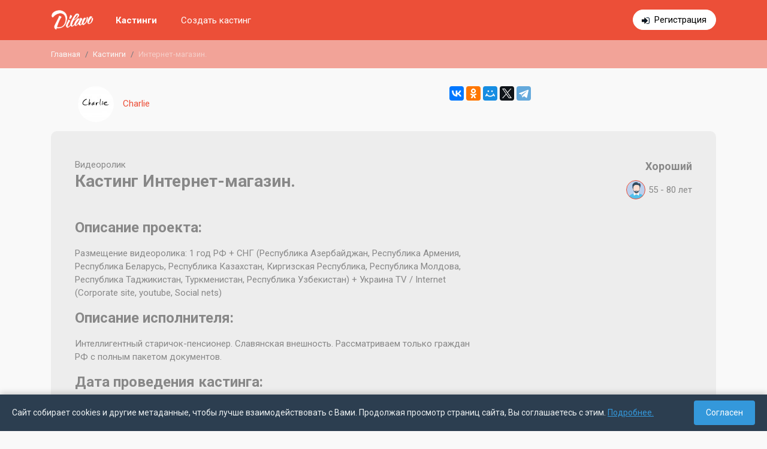

--- FILE ---
content_type: text/html; charset=UTF-8
request_url: https://dilavo.ru/castings/info/391/
body_size: 8729
content:
<!DOCTYPE html>
<html>
    <head>
    <meta charset="UTF-8">
    <title> Dilavo - Кастинг Интернет-магазин., Видеоролик,  требуются мужчины, возраст 55 - 80 лет, гонорар Хороший, приём заявок до 12.01.2017 00:00</title>
    <meta property="og:title" content=" Dilavo - Кастинг Интернет-магазин., Видеоролик,  требуются мужчины, возраст 55 - 80 лет, гонорар Хороший, приём заявок до 12.01.2017 00:00" />
        <meta name="description" content="Свежие кастинги актеров в Москве в рекламе, фотосессии, каталоге, массовке. Самая большая база кастингов в Москве.
">
    <meta name="viewport" content="width=device-width, initial-scale=1.0, maximum-scale=1, user-scalable=0" />
    <meta name="apple-itunes-app" content="app-id=1079972872">
    <meta name="viewport" content="width=device-width, initial-scale=1, shrink-to-fit=no">
    <link rel="icon" type="image/png" href="/theme/img/favicon.png" />
    <meta name="yandex-verification" content="30c5e09665099470" />
<meta name="google-site-verification" content="bZHAAhGhAYt3d49x9aAhbQ8Z4ZZg7bg3wFXfgfUpiOA" />         
    <link rel="stylesheet" href="/theme/dist/dilavo.min.css?v=6.7">    
    <link rel="stylesheet" href="https://fonts.googleapis.com/css?family=Roboto:400,700&display=swap&subset=cyrillic-ext"> 

    <script src="/theme/dist/dilavo.min.js?v=6.7"></script>    
                     <link rel="canonical" href="https://dilavo.ru/castings/info/391/">
             </head>    <body>
        <div class="main-content">
            
            <div id="rega_box"><span class="close" title="Закрыть" onclick="$.fancybox.close();"></span><div class="rega_auth_box status_rega"><div class="title">Регистрация</div>                <div class="line">Войти с помощью:</div><div class="auth_social"><a rel="nofollow" title="Войти с помощью FaceBook" href="https://www.facebook.com/dialog/oauth?client_id=594080620749236&redirect_uri=https://dilavo.ru/index.php?regaFB=1&scope=email"class="fb"></a><a rel="nofollow" title="Войти с помощью ВКонтакте" href="https://oauth.vk.com/authorize?client_id=5224768&scope=offline,email,friends&redirect_uri=https://dilavo.ru/index.php?regaVK=1&response_type=code&v=5.2"class="vk"></a></div><p>или</p><form method="post" id="frm_auth_rega"><input type="hidden" name="type" id="rega_auth_type" value="rega" /><input type="email" required autocomplete="off" value="" name="email" placeholder="example@mayweb.com" maxlength="255"><input type="password" autocomplete="off" value="" name="pass" placeholder="пароль 6+ символов" maxlength="255"><div id="checkbox_rega"><label><input type="checkbox" value="1" name="confirm">Ознакомлен(а) с условиями</label> <a href="/terms_of_use/" target="_blank">пользовательского соглашения</a></div><div id="auth_rega_error"></div><input type="submit" value="Зарегистрироваться!"></form><div id="rega_auth_answer"></div><div class="links"><a href="javascript://" class="go_enter">уже есть аккаунт</a><a href="javascript://" class="go_rega">нет аккаунта</a><a href="javascript://" class="go_recovery">не помню пароль</a></div></div></div><nav class="fixed-top dilavo-top"><div class="mw-dilavo "><div class="container-fluid"><div class="row"><div class="col-12"><div class="flex-block"><div class="logo-box"><a class="navbar-brand" href="/"><img src="/theme/img/logo_middle-min.png" alt="Dilavo — бесплатный помощник для подбора актёров" /></a></div><div class="menu"><button class="hamburger hamburger--squeeze d-md-none" type="button" id="hamburger-menu"><span class="hamburger-box"><span class="hamburger-inner"></span></span></button><div class="list" id="top-menu-box"><div class="row"><div class="col-md-4 col-xl-4 col-12 order-md-2">                                            <div class="links"><a href="javascript://" class="auth" id="go_form_auth" style="display: none;">Войти</a><a href="https://t.me/DilavoJobBot" target="_blank" class="rega d-md-none d-lg-inline-block" >Регистрация</a></div></div><div class="col-md-8 col-xl-8 col-12 order-md-1"><div class="menu-page"><a href="/castings/" class="active">Кастинги</a><a href="https://t.me/dilavo_bot" target="_blank">Создать кастинг</a></div></div></div></div></div></div></div></div></div></div></nav>               
            <div class="d-none d-sm-block">    
    <div class="breadcrumb-box">                                
        <nav class="mw-dilavo ">
            <ol class="breadcrumb">
                        
                                            <li class="breadcrumb-item"><a href="/">Главная</a></li>
                                                    
                                            <li class="breadcrumb-item"><a href="/castings/">Кастинги</a></li>
                                                    
                    	
                        <li class="breadcrumb-item active">Интернет-магазин.</li>
                                                        </ol>
        </nav>
    </div>
</div>           
            <div class="second-page">    
                                    
                    
                    <div class="container-fluid mw-dilavo ">
                                                
                                                        
    <div class="row"><div class="col-sm-7"><div class="casting-info-customer"><a href="/customers/info/2/"><img src="/cache/60x60/abc9a87640e91b691c4aa0c39dfc32ad-264403.jpg" alt="Charlie" class="logo"/><span>Charlie</span></a></div></div><div class="col-sm-5 text-right d-none d-sm-flex"><script src="https://yastatic.net/es5-shims/0.0.2/es5-shims.min.js"></script><script src="https://yastatic.net/share2/share.js"></script><div class="ya-share2" data-services="vkontakte,facebook,odnoklassniki,moimir,twitter,telegram"></div></div></div><div class="casting-info mb-5 casting-info-end"><div class="row"><div class="col-12 col-md-8"><div class="type">Видеоролик</div><h1>Кастинг Интернет-магазин.</h1></div><div class="col-12 col-md-4"><div class="price">Хороший</div><div class="sex_age"><span class="sex"><span class="ico-man" title="Мужчины"></span></span><span class="age"><span>55 - 80</span> лет</span></div></div></div><div class="row"><div class="col-12 col-xl-8 col-lg-7 mb-5 mb-lg-0"><div class="mb-5"><div class="mb-5"><div class="mb_15"><h2>Описание проекта:</h2>Размещение видеоролика: 1 год РФ + СНГ (Республика Азербайджан, Республика Армения, Республика Беларусь, Республика Казахстан, Киргизская Республика, Республика Молдова, Республика Таджикистан, Туркменистан,  Республика Узбекистан) + Украина TV / Internet (Corporate site, youtube, Social nets)</div><div class="mb_15"><h2>Описание исполнителя:</h2>Интеллигентный старичок-пенсионер. Славянская внешность. Рассматриваем только граждан РФ с полным пакетом документов.</div><div class="mb_15"><h2>Дата проведения кастинга:</h2>10 января</div><div class="mb_15"><h2>Дата работы:</h2>Съемка 15 января, примерка 14 января, утверждение 13 января.</div></div><div class="casting-info-end-label"><h4>Приём заявок завершен</h4></div></div></div><div class="col-12 col-lg-5 col-xl-4"><div class="castings_box_full"></div></div></div></div>
                                                                                                                               
                                            
                    </div>
                            </div>
        </div>
        <footer><div class="container-fluid  mw-dilavo "><div class="row mb-3"><div class="col-12 col-md-4 order-3 order-md-1"><div class="logo"><a href="/"><img src="/theme/img/logo_middle_gray.png" alt="Dilavo" /></a></div>&copy; 2026 Все права защищены</div><div class="col-12 col-md-4 mb-3 order-1 order-md-3"><p class="title font-weight-bold">О проекте</p><ul class="ft-menu">
    <li><a  href="/about/" >О нас</a></li>
    <li><a  href="/reviews/" >Отзывы</a></li>
    <li><a  href="/feedback/" >Обратная связь</a></li>
    <li><a  href="/politika/" >Политика обработки персональных данных</a></li>
    <li><a  href="/terms_of_use/" >Пользовательское соглашение</a></li>
</ul></div><div class="col-12 col-md-4 mb-4 order-2 order-md-2"><ul class="ft-menu ft-menu-contact"><li class="font-weight-bold">Оставайтесь с нами на связи!</li>                    <li><a href="mailto:info@dilavo.ru">info@dilavo.ru</a><li><li>Москва, ул. Дубининская, 68 с3</li></ul></div></div></div></footer><div class="cookies-consent" id="cookiesConsent">
        <div class="cookies-consent__text">
            Сайт собирает cookies и другие метаданные, чтобы лучше взаимодействовать с Вами. Продолжая просмотр страниц сайта, Вы соглашаетесь с этим. <a href="/politika/">Подробнее.</a>
        </div>
        <button class="cookies-consent__button" id="cookiesAgree">Согласен</button>
    </div>

    <script>
        document.addEventListener('DOMContentLoaded', function() {
            const consentBanner = document.getElementById('cookiesConsent');
            const agreeButton = document.getElementById('cookiesAgree');
            
            // Проверяем, давал ли пользователь уже согласие
            if (!getCookie('cookiesConsent')) {
                consentBanner.style.display = 'flex';
            } else {
                consentBanner.style.display = 'none';
            }
            
            // Обработчик нажатия на кнопку
            agreeButton.addEventListener('click', function() {
                // Устанавливаем cookie на 365 дней
                setCookie('cookiesConsent', 'true', 365);
                consentBanner.style.display = 'none';
            });
            
            // Функция для установки cookie
            function setCookie(name, value, days) {
                const d = new Date();
                d.setTime(d.getTime() + (days * 24 * 60 * 60 * 1000));
                const expires = "expires=" + d.toUTCString();
                document.cookie = name + "=" + value + ";" + expires + ";path=/";
            }
            
            // Функция для получения cookie
            function getCookie(name) {
                const nameEQ = name + "=";
                const ca = document.cookie.split(';');
                for(let i = 0; i < ca.length; i++) {
                    let c = ca[i];
                    while (c.charAt(0) == ' ') c = c.substring(1, c.length);
                    if (c.indexOf(nameEQ) == 0) return c.substring(nameEQ.length, c.length);
                }
                return null;
            }
        });
    </script>
<!-- Yandex.Metrika counter --> <script type="text/javascript" > (function(m,e,t,r,i,k,a){m[i]=m[i]||function(){(m[i].a=m[i].a||[]).push(arguments)}; m[i].l=1*new Date();k=e.createElement(t),a=e.getElementsByTagName(t)[0],k.async=1,k.src=r,a.parentNode.insertBefore(k,a)}) (window, document, "script", "https://mc.yandex.ru/metrika/tag.js", "ym"); ym(36510725, "init", { clickmap:true, trackLinks:true, accurateTrackBounce:true, webvisor:true }); </script> <noscript><div><img src="https://mc.yandex.ru/watch/36510725" style="position:absolute; left:-9999px;" alt="" /></div></noscript> <!-- /Yandex.Metrika counter -->
        <svg style="position: absolute; width: 0; height: 0; " width="0" height="0" version="1.1" xmlns="http://www.w3.org/2000/svg" xmlns:xlink="http://www.w3.org/1999/xlink">
    <defs>

        <svg id="icon-claim" viewBox="0 0 512 512">
            <rect fill="#6a7073" height="448" rx="16" width="352" x="24" y="40"/><path d="m56 88h288v368h-288z" fill="#fae8d8"/><path d="m163.1 42.63 4.9 29.37v16h64v-16l4.9-29.37a16 16 0 0 0 -15.787-18.63h-42.226a16 16 0 0 0 -15.787 18.63z" fill="#ce3536"/><path d="m128 72h144a16 16 0 0 1 16 16v32a0 0 0 0 1 0 0h-176a0 0 0 0 1 0 0v-32a16 16 0 0 1 16-16z" fill="#e74444"/><path d="m432 88a24 24 0 0 0 -24 24v264l24 48 24-48v-264a24 24 0 0 0 -24-24z" fill="#d9dbdd"/><path d="m408 120h48v112h-48z" fill="#6a7073"/><path d="m408 264h48v112h-48z" fill="#6a7073"/><path d="m248 216a48 48 0 0 0 -96 0z" fill="#d9dbdd"/><path d="m472 112h-8a32 32 0 0 0 -64 0v264a7.994 7.994 0 0 0 .845 3.578l24 48a8 8 0 0 0 14.31 0l24-48a7.994 7.994 0 0 0 .845-3.578v-248h8a8.009 8.009 0 0 1 8 8v88a8 8 0 0 0 16 0v-88a24.028 24.028 0 0 0 -24-24zm-40 294.111-11.056-22.111h22.112zm16-38.111h-32v-96h32zm0-112h-32v-16h32zm0-32h-32v-96h32zm-32-112a16 16 0 0 1 32 0z"/><path d="m256 256h-128a8 8 0 0 0 0 16h128a8 8 0 0 0 0-16z"/><path d="m256 304h-128a8 8 0 0 0 0 16h128a8 8 0 0 0 0-16z"/><path d="m256 352h-128a8 8 0 0 0 0 16h128a8 8 0 0 0 0-16z"/><path d="m256 400h-128a8 8 0 0 0 0 16h128a8 8 0 0 0 0-16z"/><path d="m264 208h-8.581a56.111 56.111 0 0 0 -47.419-47.419v-8.581a8 8 0 0 0 -16 0v8.581a56.111 56.111 0 0 0 -47.419 47.419h-8.581a8 8 0 0 0 0 16h128a8 8 0 0 0 0-16zm-64-32a40.069 40.069 0 0 1 39.2 32h-78.39a40.069 40.069 0 0 1 39.19-32z"/><circle cx="96" cy="408" r="8"/><circle cx="96" cy="360" r="8"/><circle cx="96" cy="312" r="8"/><circle cx="96" cy="264" r="8"/><path d="m288 264a8 8 0 0 0 8 8h8a8 8 0 0 0 0-16h-8a8 8 0 0 0 -8 8z"/><path d="m304 304h-16a8 8 0 0 0 0 16h16a8 8 0 0 0 0-16z"/><path d="m304 352h-16a8 8 0 0 0 0 16h16a8 8 0 0 0 0-16z"/><path d="m304 400h-16a8 8 0 0 0 0 16h16a8 8 0 0 0 0-16z"/><path d="m376 32h-132.264a23.98 23.98 0 0 0 -22.624-16h-42.224a23.98 23.98 0 0 0 -22.624 16h-132.264a8 8 0 0 0 -8 8v448a8 8 0 0 0 8 8h352a8 8 0 0 0 8-8v-448a8 8 0 0 0 -8-8zm-40 64v352h-272v-352h40v24a8 8 0 0 0 8 8h176a8 8 0 0 0 8-8v-24zm-56 16h-160v-24a8.009 8.009 0 0 1 8-8h144a8.009 8.009 0 0 1 8 8zm-107.217-77.171a7.881 7.881 0 0 1 6.105-2.829h42.224a8 8 0 0 1 7.888 9.315l-3.778 22.685h-50.445l-3.777-22.685a7.886 7.886 0 0 1 1.783-6.486zm195.217 445.171h-336v-432h123.889l2.667 16h-30.556a24.039 24.039 0 0 0 -22.624 16h-49.376a8 8 0 0 0 -8 8v368a8 8 0 0 0 8 8h288a8 8 0 0 0 8-8v-368a8 8 0 0 0 -8-8h-49.376a24.039 24.039 0 0 0 -22.624-16h-30.556l2.666-16h123.89z"/>
        </svg>
        <symbol id="icon-pencil" viewBox="0 0 26 26">
            <path d="M9.43258 21.3491L19.5 11.2817L14.7182 6.49985L4.65075 16.5673C4.51215 16.706 4.4137 16.8797 4.36583 17.0699L3.25 22.7498L8.92883 21.634C9.1195 21.5863 9.29392 21.4878 9.43258 21.3491ZM22.75 8.03168C23.1562 7.62537 23.3844 7.07437 23.3844 6.49985C23.3844 5.92533 23.1562 5.37433 22.75 4.96802L21.0318 3.24985C20.6255 2.84366 20.0745 2.61548 19.5 2.61548C18.9255 2.61548 18.3745 2.84366 17.9682 3.24985L16.25 4.96802L21.0318 9.74985L22.75 8.03168Z" fill="#EC4F38"/>
        </symbol>
        <symbol id="icon-delete" viewBox="0 0 28 28">
            <path d="M6.99992 22.1667C6.99992 23.45 8.04992 24.5 9.33325 24.5H18.6666C19.9499 24.5 20.9999 23.45 20.9999 22.1667V8.16667H6.99992V22.1667ZM22.1666 4.66667H18.0833L16.9166 3.5H11.0833L9.91659 4.66667H5.83325V7H22.1666V4.66667Z" fill="#EC4F38"/>
        </symbol>

        <svg id="icon-calendar" viewBox="0 0 80 80">
            <path fill="#fff" d="M4.5 4.5H75.5V75.5H4.5z"/><path fill="#788b9c" d="M75,5v70H5V5H75 M76,4H4v72h72V4L76,4z"/><path fill="#f78f8f" d="M4.5 4.5H75.5V15.5H4.5z"/><path fill="#c74343" d="M75,5v10H5V5H75 M76,4H4v12h72V4L76,4z"/><path fill="#c5d4de" d="M26 28H30V32H26zM42 28H46V32H42zM50 28H54V32H50zM58 28H62V32H58zM18 36H22V40H18zM26 36H30V40H26zM42 36H46V40H42zM50 36H54V40H50zM58 36H62V40H58zM18 52H22V56H18zM26 52H30V56H26zM42 52H46V56H42zM34 28H38V32H34zM34 36H38V40H34zM18 44H22V48H18zM26 44H30V48H26zM42 44H46V48H42zM50 44H54V48H50zM58 44H62V48H58zM34 44H38V48H34zM34 52H38V56H34zM50 52H54V56H50z"/><path fill="#e1ebf2" d="M5 70H75V75H5z"/>
        </svg>

        <svg id="icon-list" viewBox="0 0 80 80">
            <path fill="#c2e8ff" d="M2.5 36.5H77.5V43.5H2.5z"/><path fill="#7496c4" d="M77,37v6H3v-6H77 M78,36H2v8h76V36L78,36z"/><path fill="#c2e8ff" d="M2.5 16.5H77.5V23.5H2.5z"/><path fill="#7496c4" d="M77,17v6H3v-6H77 M78,16H2v8h76V16L78,16z"/><g><path fill="#c2e8ff" d="M2.5 56.5H77.5V63.5H2.5z"/><path fill="#7496c4" d="M77,57v6H3v-6H77 M78,56H2v8h76V56L78,56z"/></g>
        </svg>
        <svg enable-background="new 0 0 64 64" height="64px" id="icon-search" viewBox="0 0 64 64" width="64px">
            <g id="usability_audit">
                <g>
                    <path d="M17.07,21h1.055l0.251,1.758c0.068,0.546,0.569,0.931,1.114,1.009l1.52,0.154    c0.216,0.031,0.484,0.015,0.764,0.015c0.428,0,0.881-0.051,1.207-0.116l0.539-0.115c0.539-0.108,1.09-0.387,1.223-0.92L25.25,21    c0,0,0.094-0.5,0.75-0.5s0.75,0.5,0.75,0.5l0.508,1.78c0.133,0.533,0.684,0.933,1.223,1.041l0.539,0.045    c0.326,0.065,0.779,0.069,1.207,0.069c0.279,0,0.549-0.03,0.764-0.062l1.52-0.225c0.545-0.078,1.046-0.342,1.114-0.888L33.875,21    h1.115c0.007,0.475,0.01,0.967,0.01,1.5c0,0,1-3.188,1-8c0-2.916-0.5-7-4-7c-1.458-1.708-3.946-2-7-2c-7.5,0-9,4.5-9,9    c0,4.971,1,8,1,8C17,21.943,17.029,21.459,17.07,21z M24.772,20.349l-0.515,2.061c-0.087,0.347-0.486,0.727-0.836,0.797    l-0.54,0.107c-0.282,0.057-0.696,0.091-1.108,0.091c-0.264,0-0.51-0.015-0.692-0.041l-1.521-0.217    c-0.32-0.046-0.648-0.38-0.688-0.701L18.62,20.43c-0.034-0.273,0.167-0.537,0.44-0.576l1.521-0.217    c0.262-0.038,0.631-0.06,1.013-0.06c0.319,0,0.617,0.016,0.836,0.043l2.016,0.252c0.121,0.015,0.22,0.071,0.279,0.159    C24.785,20.118,24.802,20.231,24.772,20.349z M33.128,22.445c-0.04,0.321-0.369,0.655-0.688,0.701l-1.521,0.217    c-0.183,0.026-0.429,0.041-0.692,0.041c-0.412,0-0.826-0.034-1.109-0.091l-0.538-0.107c-0.352-0.07-0.75-0.45-0.836-0.797    l-0.516-2.061c-0.029-0.117-0.013-0.23,0.048-0.317c0.06-0.088,0.159-0.145,0.279-0.159l2.016-0.252    c0.22-0.027,0.517-0.043,0.836-0.043c0.382,0,0.751,0.021,1.014,0.06l1.519,0.217c0.273,0.039,0.476,0.303,0.441,0.576    L33.128,22.445z M33.798,20c-0.131-0.328-0.417-0.589-0.788-0.642l-1.52-0.217c-0.296-0.042-0.694-0.064-1.084-0.064    c-0.328,0-0.649,0.016-0.898,0.047l-2.016,0.252c-0.375,0.047-0.639,0.301-0.731,0.624h-1.521    c-0.093-0.323-0.356-0.577-0.731-0.624l-2.016-0.252c-0.25-0.031-0.57-0.047-0.898-0.047c-0.39,0-0.787,0.022-1.084,0.064    l-1.52,0.217c-0.371,0.053-0.657,0.313-0.789,0.642h-1.012c0.222-1.455,0.588-2.648,0.811-4.5    c0.115-0.951,0.209-1.269,0.486-1.269c0.555,0,1.848,1.269,5.514,1.269c4.36,0,6.676-2.635,8.072-2.635    c0.365,0,0.668,0.181,0.928,0.635c1.475,2.58,1.859,4.35,1.961,6.5H33.798z M25,6.5c2.9,0,5.071,0.28,6.239,1.649l0.3,0.351H32    c0.742,0,3,0,3,6c0,0.264-0.003,0.523-0.009,0.777c-0.286-0.703-0.652-1.45-1.123-2.273c-0.538-0.941-1.273-1.139-1.796-1.139    c-0.762,0-1.489,0.4-2.41,0.908C28.266,13.543,26.527,14.5,24,14.5c-2.418,0-3.668-0.584-4.414-0.932    c-0.404-0.188-0.723-0.337-1.1-0.337l0,0c-1.207,0-1.373,1.267-1.477,2.123C17.004,15.076,17,14.792,17,14.5    C17,8.967,19.467,6.5,25,6.5z" fill="#37474F"/>
                    <path d="M34.53,26.873c0.237-0.796,0.397-1.597,0.442-2.379C34.982,24.495,34.99,24.5,35,24.5c0.55,0,1-0.45,1-1    v-1c0,0.55-0.45,1.5-1,1.5c-0.001,0-0.329,0-0.885,0c-0.077,0.134-0.132,0.279-0.141,0.437c-0.059,1.009-0.306,2.028-0.681,3.009    C33.692,27.23,34.106,27.043,34.53,26.873z" fill="#37474F"/>
                    <path d="M46.493,40.959c-0.272-1.634-1.811-3.223-3.435-3.547L38.5,36.5V36L32,34v-1.645    c-0.384,0.476-0.718,0.992-1,1.54v2.823c-0.154,0.226-0.474,0.623-0.987,1.024C30.011,37.829,30,37.913,30,38    c0,0.313,0.017,0.624,0.048,0.93c0.237-0.146,0.456-0.298,0.646-0.45l-0.453,1.554c0.134,0.575,0.321,1.128,0.559,1.655    l1.877-6.435l4.824,1.484v1.585l-1.871,0.748l-1.408,0.563l1.072,1.072l1.362,1.362l-2.729,3.358    c0.277,0.189,0.565,0.363,0.864,0.521L38,42l-2-2l2.5-1v-1.48l4.363,0.873c1.205,0.241,2.441,1.517,2.644,2.73l0.253,1.521    c0.05,0.297,0.084,0.713,0.104,1.164c0.333-0.393,0.629-0.816,0.892-1.263c-0.004-0.021-0.006-0.047-0.009-0.066    C46.606,41.64,46.493,40.959,46.493,40.959z" fill="#37474F"/>
                    <path d="M39,50c-0.147,0-0.291-0.017-0.438-0.022L26,57.821l-0.567-0.354l7.446-9.164    c-0.289-0.172-0.57-0.354-0.843-0.549l-4.689,5.772l2.329-7.987c-0.266-0.328-0.511-0.673-0.741-1.028l-2.947,10.105    l-4.688-16.144C22.24,39.231,23.748,40,26.001,40c0.417,0,0.8-0.033,1.167-0.081c-0.053-0.326-0.096-0.655-0.121-0.989    C26.721,38.973,26.375,39,26.001,39c-3.182,0-4.613-1.712-5.001-2.28V32.65c1.488,1.42,3.24,2.35,5,2.35    c0.485,0,0.97-0.077,1.449-0.209c0.113-0.408,0.245-0.808,0.399-1.197C27.232,33.85,26.609,34,26,34    c-3.607,0-7.707-4.916-7.975-9.563c-0.009-0.157-0.063-0.303-0.141-0.437c-0.555,0-0.883,0-0.885,0c-0.55,0-1-0.95-1-1.5v1    c0,0.55,0.45,1,1,1c0.01,0,0.018-0.005,0.027-0.006c0.141,2.44,1.302,5.074,2.973,7.094V34l-6.5,2v0.501l-4.559,0.911    c-1.625,0.324-3.162,1.913-3.435,3.547l-0.253,1.521c-0.141,0.84-0.18,2.413-0.088,3.514L26,59l14.609-9.121    C40.081,49.95,39.547,50,39,50z M14.5,36.738l4.823-1.483l5.251,18.081l-9.227-11.269l1.359-1.36l1.072-1.072l-1.408-0.563    L14.5,38.323V36.738z M6.133,45.417c-0.042-0.959,0-2.132,0.107-2.773l0.253-1.521c0.206-1.235,1.417-2.485,2.645-2.73L13.5,37.52    V39l2.5,1l-2,2l11.552,14.108l-0.354,1.212L6.133,45.417z" fill="#37474F"/>
                    <g>
                        <path d="M58.293,54.293l-8.586-8.586c-0.194-0.194-0.451-0.291-0.707-0.291c-0.159,0-0.313,0.051-0.458,0.126     l-0.836-0.836C49.139,42.849,50,40.527,50,38c0-6.075-4.925-11-11-11s-11,4.925-11,11s4.925,11,11,11     c2.527,0,4.849-0.861,6.706-2.294l0.836,0.836c-0.196,0.377-0.15,0.85,0.165,1.165l8.586,8.586     c0.194,0.194,0.451,0.291,0.707,0.291s0.513-0.097,0.707-0.291l1.586-1.586C58.682,55.318,58.682,54.682,58.293,54.293z M29,38     c0-5.522,4.478-10,10-10s10,4.478,10,10s-4.478,10-10,10S29,43.522,29,38z M47.058,45.472l0.735,0.735l-0.586,0.586l-0.735-0.735     C46.674,45.869,46.869,45.674,47.058,45.472z M56,56.586L47.414,48l1.583-1.584c0,0,0.001,0,0.003,0v-0.002L57.586,55L56,56.586z     " fill="#37474F"/>
                    </g>
                </g>
            </g>
        </svg>
    </defs>
</svg>    </body>
</html>

--- FILE ---
content_type: application/javascript; charset=utf-8
request_url: https://dilavo.ru/theme/dist/dilavo.min.js?v=6.7
body_size: 154697
content:
function convert(e){e=e.toLowerCase();var t,s,n="",o=e.length;for(i=0;i<o;i++){for(t=e.charAt(i,1),s=!1,j=0;j<rusChars.length;j++)if(t==rusChars[j]){s=!0;break}n+=s?transChars[j]:t}return n}function link(e,t){var i="";switch(e){case"castings":i="/castings/info/"+t+"/";break;case"castingsb":i="/castings/infob/"+t+"/"}i&&(window.location.href=i)}function sendAjax(e,t,i,s,n){$.ajax({type:"POST",url:"/ajax.php?action="+t,data:i,dataType:e,error:n,success:s})}function sendAjaxFile(e,t,i,s,n){$.ajax({type:"POST",url:"/ajax.php?action="+t,data:i,dataType:e,error:n,success:s,processData:!1,contentType:!1})}function birthDateToAge(e){var t=new Date(today),i=t.getFullYear()-e.getFullYear(),s=new Array;s.n=t.setFullYear(1972)<e.setFullYear(1972)?i-1:i;var n=s.n%10,o=s.n%100;return s.s=1==n&&11!=o?"год":2==n&&12!=o||3==n&&13!=o||4==n&&14!=o?"года":"лет",s}function city_load(e){sendAjax("html","city_load",{country_id:e},function(e){$("#city_id").html(e).trigger("chosen:updated")})}function rega_auth_clear(){$("#auth_rega_error").empty(),$("#rega_auth_answer").hide(),$("#frm_auth_rega input").removeClass("error_auth_rega"),$("#frm_auth_rega").show()}function show_rega_auth_box(){$.fancybox.open($("#rega_box"),{padding:0,margin:0,closeBtn:!1,helpers:{overlay:{locked:!0}}})}function checked_confirm(e,t){e.prop("checked")?$("#"+t).attr("disabled",!1):$("#"+t).attr("disabled",!0)}function photo_load_casting(e){var t=new FormData($("#frm_load_casting_"+e)[0]);$("#photo_select_"+e).addClass("photo_select_load"),sendAjaxFile("json","photo_load_casting",t,function(t){switch(t.ok){case 1:$("#model_photo_"+e).val(t.file_id),$("#img_model_photo_"+e).attr("src","/cache/w136/"+t.file_name_site);break;case 0:alert(t.error)}$("#photo_select_"+e).removeClass("photo_select_load")})}function video_load_casting(e){var t=new FormData($("#frm_load_video_casting_"+e)[0]);$("#video_select_"+e).addClass("photo_select_load"),sendAjaxFile("json","video_load_casting",t,function(t){switch(t.ok){case 1:$("#model_video_"+e).val(t.id),$("#img_model_video_"+e).attr("src","/"+t.thumb.path);break;case 0:alert(t.error)}$("#video_select_"+e).removeClass("photo_select_load")})}function video_set_casting(e,t){$("#model_video_1").val(t),$("#img_model_video_1").attr("src",e),$.fancybox.close()}function photo_set_casting(e,t,i){$("#img_model_photo_"+t).attr("src",e),$("#model_photo_"+t).val(i),$.fancybox.close()}function photo_box(e,t){sendAjax("html","photo_box",{model_id:e,num:t},function(e){$.fancybox.open(e)})}function video_box(e,t){sendAjax("html","video_box",{model_id:e,num:t},function(e){$.fancybox.open(e)})}function set_chk(e,t,i){if($(t).hasClass("checked"))$("input."+e).prop("checked",!1),$(t).removeClass("checked"),$("#"+i).text(0),$("#"+i).siblings(".send_message").addClass("hide");else{$("input."+e).prop("checked",!0),$(t).addClass("checked");var s=$("input."+e+":checked").length;$("#"+i).text(s),s>0&&$("#"+i).siblings(".send_message").removeClass("hide")}}function recount_chk(e,t){var i=$("input."+e+":checked").length;$("#"+t).text(i),i>0?$("#"+t).siblings(".send_message").removeClass("hide"):$("#"+t).siblings(".send_message").addClass("hide")}function set_city(e,t){$("#city_name").val(t),$("#city_id").val(e),$.fancybox.close()}function city_filter(e){e>0&&$("#region_id").val(0).empty(),sendAjax("json","city_filter",$("#frm_city_filter").serialize(),function(t){$("#city_box_info").html(t.html),e&&$("#region_id").html(t.region_html)})}function show_region(){$("#city_box_city").hide(),$("#city_box_region").show()}function send_complaint(e){sendAjax("json","send_complaint",$(e).serialize(),function(t){1==t.ok&&$(e).replaceWith('<div class="center cgreen fs_20">Ваша жалоба успешно отправлена.</div>')})}function send_review(e){sendAjax("json","send_review",$(e).serialize(),function(t){1==t.ok?$(e).replaceWith('<div class="cgreen fs_20 center">Ваш отзыв успешно отправлен.</div>'):$("#answer_send_review").html(t.error)})}function models_claim_access(){var e=$("#frm-models-claim-access");sendAjax("json","models_claim_access",e.serializeArray(),function(t){1==t.ok?e.replaceWith('<span class="cgreen fs_20">Спасибо! Мы свяжемся с Вами, как только проверим информацию.</span>'):$("#answer-models-claim-access").html('<span class="cred fs_20">'+t.error+"</span>")})}function models_filter_position(){var e=$("#models-list-filter-container .models-list-filter").height()+15;$("#models_list").css({"margin-top":e+"px"})}function models_filter_all(e,t){$("#filter_page").val(e),t&&$("#models_filter_append_box").remove(),sendAjax("html","models_filter_all",$("#models-filter").serializeArray(),function(e){1==t?$(e).appendTo("#models_list"):$("#models_list").html(e)})}function models_edu_course(e){sendAjax("html","models_edu_course",{edu_id:e},function(e){$("#filter_edu_course").html(e),$(".chosen-select").chosen({width:"100%"})})}function createFormData(e,t){for(var i=new FormData,s=0;s<e.length;s++)i.append("UserFile["+s+"]",e[s]);i.append("photo_box",t.attr("photo_box")),i.append("num",t.attr("num")),uploadFormData(i,t)}function uploadFormData(e,t){$("#file_load_hand_box .error").empty(),$.ajax({url:"/upload.php?model_id="+model_id,type:"POST",data:e,contentType:!1,cache:!1,processData:!1,success:function(e){var i=t.attr("rel"),s=JSON.parse(e);if(s.error)$("#file_load_hand_box .error").html(s.error);else{for(var n="",o=0;o<s.length;o++)0==s[o].error&&(n+=s[o].html);$(n).appendTo("#file_container_"+i)}$(t).removeClass("drag-drop")}})}function create_order(e,t){sendAjax("json","create_order",{order_type:e,promo:t},function(e){$("#order-response").html(e.html),$("#ym_merchant_receipt").val(e.receipt),$("#ShopForm").submit()})}function model_photo_load(){var e=new FormData($("#frm-photo-load")[0]);$("#file_load_hand_box").addClass("load"),$("#file_load_hand_box .alert-danger").empty().addClass("hide"),$.ajax({url:"/upload.php?model_id="+model_id,type:"POST",data:e,contentType:!1,cache:!1,processData:!1,success:function(e){var t=JSON.parse(e),i="";if(t.error)$("#file_load_hand_box .alert-danger").removeClass("hide"),$("#file_load_hand_box .alert-danger").html(t.error);else{for(var s=0;s<t.length;s++)0==t[s].error&&(i+=t[s].html);$(i).appendTo("#file_container_model")}$("#file_load_hand_box").removeClass("load")}})}function progress(e,t){var i=e*t.width()/100;t.find("div").stop().animate({width:i},0).html("<span>"+e+"% </span>")}function model_video_load(e){var t=$("#progressBar_video");progress(0,t),$("#upload_video_answer").empty();var i=new FormData;$("#file_c")[0].files[0].size>104857600?$("#upload_video_answer").html('<span class="cred">Слишком большой размер файла.</span>'):(t.show(),i.append("file_c",$("#file_c")[0].files[0]),$.ajax({xhr:function(){var e=new window.XMLHttpRequest;return e.upload.addEventListener("progress",function(e){if(e.lengthComputable){var i=e.loaded/e.total;i=parseInt(100*i),progress(i,t),100===i&&t.hide()}},!1),e},url:"/upload_video.php?model_id="+model_id,type:"POST",data:i,contentType:!1,cache:!1,processData:!1,success:function(i){i=JSON.parse(i),1==i.ok?($("#upload_video_answer").html('<span class="cgreen">Видео успешно добавлено.</span>'),model_video_list(model_id,e)):$("#upload_video_answer").html('<span class="cred">'+i.error_str+"</span>"),t.hide()}}))}function check_promocode(e,t,i,s){var n=$("#"+t).val();$("#promocode-answer").empty(),sendAjax("json","check_promocode",{type_code:e,promo:n},function(e){1==e.ok?($("#"+i).html(e.new_price+' <span class="b-rub">Р</span>'),$("#"+s).html(e.old_price+' <span class="b-rub">Р</span>'),$("#promocode-answer").html("Применена скидка по промокоду"),setTimeout(function(){$("#promocode-answer").empty()},5e3)):$("#promocode-answer").html(e.error)})}function model_profile_tab(e){var t=e.data("tab");$(".model-nav a.active").removeClass("active"),e.addClass("active"),$(".tab-model-info").addClass("hide"),$("#tabs-"+t).removeClass("hide")}function models_show_phone_site(e,t,i,s){1!=$(i).data("load")&&($(i).data("load",1),sendAjax("json","models_show_phone",{id:e,code:t,claim:s},function(e){1==e.ok&&$(i).replaceWith(e.phone)}))}function cancel_pro(e){confirm("Отменить?")&&sendAjax("json","cancel_pro",{model_id:e},function(t){1==t.ok?sendAjax("html","info_pro",{model_id:e},function(t){$("#pro-info-"+e).html(t)}):alert(t.error)})}function set_pro(e){sendAjax("json","set_pro",{model_id:e},function(t){1==t.ok?sendAjax("html","info_pro",{model_id:e},function(t){$("#pro-info-"+e).html(t)}):alert(t.error)})}function send_photo_pro(e,t){var i=new FormData;i.append("UserFile",$("#"+e).prop("files")[0]),i.append("num",t),$("#"+e+"_label").addClass("loader"),$("#"+e+"_img").attr("src","/theme/img/blank.gif"),sendAjaxFile("json","photo_load_pro",i,function(t){1==t.ok?($("#"+e+"_img").attr("src","/cache/h120/"+t.file.file_name_site),$("#"+e+"_label").removeClass("loader")):$("#"+e+"_label").removeClass("loader")})}function send_video_pro(e){var t=new FormData;t.append("UserFile",$("#"+e).prop("files")[0]),$("#"+e+"_label").addClass("loader"),$("#"+e+"_img").attr("src","/theme/img/blank.gif"),sendAjaxFile("json","video_load_pro",t,function(t){1==t.ok?($("#"+e+"_label").removeClass("loader"),1==t.thumb.ok&&$("#"+e+"_img").attr("src","/"+t.thumb.path)):($("#"+e+"_label").removeClass("loader"),alert(t.error))})}function send_claim_pro(){sendAjax("json","send_claim_pro",{},function(e){1==e.ok?$("#tariff-pro").html(e.html):$("#tariff-pro-answer").html(e.error)})}!function(e,t){"object"==typeof module&&"object"==typeof module.exports?module.exports=e.document?t(e,!0):function(e){if(!e.document)throw new Error("jQuery requires a window with a document");return t(e)}:t(e)}("undefined"!=typeof window?window:this,function(e,t){function i(e){var t=!!e&&"length"in e&&e.length,i=oe.type(e);return"function"!==i&&!oe.isWindow(e)&&("array"===i||0===t||"number"==typeof t&&t>0&&t-1 in e)}function s(e,t,i){if(oe.isFunction(t))return oe.grep(e,function(e,s){return!!t.call(e,s,e)!==i});if(t.nodeType)return oe.grep(e,function(e){return e===t!==i});if("string"==typeof t){if(me.test(t))return oe.filter(t,e,i);t=oe.filter(t,e)}return oe.grep(e,function(e){return J.call(t,e)>-1!==i})}function n(e,t){for(;(e=e[t])&&1!==e.nodeType;);return e}function o(e){var t={};return oe.each(e.match(be)||[],function(e,i){t[i]=!0}),t}function r(){G.removeEventListener("DOMContentLoaded",r),e.removeEventListener("load",r),oe.ready()}function a(){this.expando=oe.expando+a.uid++}function l(e,t,i){var s;if(void 0===i&&1===e.nodeType)if(s="data-"+t.replace(Se,"-$&").toLowerCase(),"string"==typeof(i=e.getAttribute(s))){try{i="true"===i||"false"!==i&&("null"===i?null:+i+""===i?+i:Ce.test(i)?oe.parseJSON(i):i)}catch(e){}Te.set(e,t,i)}else i=void 0;return i}function c(e,t,i,s){var n,o=1,r=20,a=s?function(){return s.cur()}:function(){return oe.css(e,t,"")},l=a(),c=i&&i[3]||(oe.cssNumber[t]?"":"px"),d=(oe.cssNumber[t]||"px"!==c&&+l)&&Pe.exec(oe.css(e,t));if(d&&d[3]!==c){c=c||d[3],i=i||[],d=+l||1;do{o=o||".5",d/=o,oe.style(e,t,d+c)}while(o!==(o=a()/l)&&1!==o&&--r)}return i&&(d=+d||+l||0,n=i[1]?d+(i[1]+1)*i[2]:+i[2],s&&(s.unit=c,s.start=d,s.end=n)),n}function d(e,t){var i=void 0!==e.getElementsByTagName?e.getElementsByTagName(t||"*"):void 0!==e.querySelectorAll?e.querySelectorAll(t||"*"):[];return void 0===t||t&&oe.nodeName(e,t)?oe.merge([e],i):i}function u(e,t){for(var i=0,s=e.length;s>i;i++)$e.set(e[i],"globalEval",!t||$e.get(t[i],"globalEval"))}function h(e,t,i,s,n){for(var o,r,a,l,c,h,p=t.createDocumentFragment(),f=[],m=0,g=e.length;g>m;m++)if((o=e[m])||0===o)if("object"===oe.type(o))oe.merge(f,o.nodeType?[o]:o);else if(Fe.test(o)){for(r=r||p.appendChild(t.createElement("div")),a=(je.exec(o)||["",""])[1].toLowerCase(),l=Oe[a]||Oe._default,r.innerHTML=l[1]+oe.htmlPrefilter(o)+l[2],h=l[0];h--;)r=r.lastChild;oe.merge(f,r.childNodes),r=p.firstChild,r.textContent=""}else f.push(t.createTextNode(o));for(p.textContent="",m=0;o=f[m++];)if(s&&oe.inArray(o,s)>-1)n&&n.push(o);else if(c=oe.contains(o.ownerDocument,o),r=d(p.appendChild(o),"script"),c&&u(r),i)for(h=0;o=r[h++];)Ee.test(o.type||"")&&i.push(o);return p}function p(){return!0}function f(){return!1}function m(){try{return G.activeElement}catch(e){}}function g(e,t,i,s,n,o){var r,a;if("object"==typeof t){"string"!=typeof i&&(s=s||i,i=void 0);for(a in t)g(e,a,i,s,t[a],o);return e}if(null==s&&null==n?(n=i,s=i=void 0):null==n&&("string"==typeof i?(n=s,s=void 0):(n=s,s=i,i=void 0)),!1===n)n=f;else if(!n)return this;return 1===o&&(r=n,n=function(e){return oe().off(e),r.apply(this,arguments)},n.guid=r.guid||(r.guid=oe.guid++)),e.each(function(){oe.event.add(this,t,n,s,i)})}function v(e,t){return oe.nodeName(e,"table")&&oe.nodeName(11!==t.nodeType?t:t.firstChild,"tr")?e.getElementsByTagName("tbody")[0]||e:e}function _(e){return e.type=(null!==e.getAttribute("type"))+"/"+e.type,e}function y(e){var t=Ye.exec(e.type);return t?e.type=t[1]:e.removeAttribute("type"),e}function b(e,t){var i,s,n,o,r,a,l,c;if(1===t.nodeType){if($e.hasData(e)&&(o=$e.access(e),r=$e.set(t,o),c=o.events)){delete r.handle,r.events={};for(n in c)for(i=0,s=c[n].length;s>i;i++)oe.event.add(t,n,c[n][i])}Te.hasData(e)&&(a=Te.access(e),l=oe.extend({},a),Te.set(t,l))}}function x(e,t){var i=t.nodeName.toLowerCase();"input"===i&&Ie.test(e.type)?t.checked=e.checked:("input"===i||"textarea"===i)&&(t.defaultValue=e.defaultValue)}function k(e,t,i,s){t=Q.apply([],t);var n,o,r,a,l,c,u=0,p=e.length,f=p-1,m=t[0],g=oe.isFunction(m);if(g||p>1&&"string"==typeof m&&!se.checkClone&&We.test(m))return e.each(function(n){var o=e.eq(n);g&&(t[0]=m.call(this,n,o.html())),k(o,t,i,s)});if(p&&(n=h(t,e[0].ownerDocument,!1,e,s),o=n.firstChild,1===n.childNodes.length&&(n=o),o||s)){for(r=oe.map(d(n,"script"),_),a=r.length;p>u;u++)l=n,u!==f&&(l=oe.clone(l,!0,!0),a&&oe.merge(r,d(l,"script"))),i.call(e[u],l,u);if(a)for(c=r[r.length-1].ownerDocument,oe.map(r,y),u=0;a>u;u++)l=r[u],Ee.test(l.type||"")&&!$e.access(l,"globalEval")&&oe.contains(c,l)&&(l.src?oe._evalUrl&&oe._evalUrl(l.src):oe.globalEval(l.textContent.replace(qe,"")))}return e}function w(e,t,i){for(var s,n=t?oe.filter(t,e):e,o=0;null!=(s=n[o]);o++)i||1!==s.nodeType||oe.cleanData(d(s)),s.parentNode&&(i&&oe.contains(s.ownerDocument,s)&&u(d(s,"script")),s.parentNode.removeChild(s));return e}function $(e,t){var i=oe(t.createElement(e)).appendTo(t.body),s=oe.css(i[0],"display");return i.detach(),s}function T(e){var t=G,i=Xe[e];return i||(i=$(e,t),"none"!==i&&i||(Be=(Be||oe("<iframe frameborder='0' width='0' height='0'/>")).appendTo(t.documentElement),t=Be[0].contentDocument,t.write(),t.close(),i=$(e,t),Be.detach()),Xe[e]=i),i}function C(e,t,i){var s,n,o,r,a=e.style;return i=i||Ge(e),i&&(r=i.getPropertyValue(t)||i[t],""!==r||oe.contains(e.ownerDocument,e)||(r=oe.style(e,t)),!se.pixelMarginRight()&&Ke.test(r)&&Ue.test(t)&&(s=a.width,n=a.minWidth,o=a.maxWidth,a.minWidth=a.maxWidth=a.width=r,r=i.width,a.width=s,a.minWidth=n,a.maxWidth=o)),void 0!==r?r+"":r}function S(e,t){return{get:function(){return e()?void delete this.get:(this.get=t).apply(this,arguments)}}}function D(e){if(e in it)return e;for(var t=e[0].toUpperCase()+e.slice(1),i=tt.length;i--;)if((e=tt[i]+t)in it)return e}function P(e,t,i){var s=Pe.exec(t);return s?Math.max(0,s[2]-(i||0))+(s[3]||"px"):t}function M(e,t,i,s,n){for(var o=i===(s?"border":"content")?4:"width"===t?1:0,r=0;4>o;o+=2)"margin"===i&&(r+=oe.css(e,i+Me[o],!0,n)),s?("content"===i&&(r-=oe.css(e,"padding"+Me[o],!0,n)),"margin"!==i&&(r-=oe.css(e,"border"+Me[o]+"Width",!0,n))):(r+=oe.css(e,"padding"+Me[o],!0,n),"padding"!==i&&(r+=oe.css(e,"border"+Me[o]+"Width",!0,n)));return r}function A(t,i,s){var n=!0,o="width"===i?t.offsetWidth:t.offsetHeight,r=Ge(t),a="border-box"===oe.css(t,"boxSizing",!1,r);if(G.msFullscreenElement&&e.top!==e&&t.getClientRects().length&&(o=Math.round(100*t.getBoundingClientRect()[i])),0>=o||null==o){if(o=C(t,i,r),(0>o||null==o)&&(o=t.style[i]),Ke.test(o))return o;n=a&&(se.boxSizingReliable()||o===t.style[i]),o=parseFloat(o)||0}return o+M(t,i,s||(a?"border":"content"),n,r)+"px"}function I(e,t){for(var i,s,n,o=[],r=0,a=e.length;a>r;r++)s=e[r],s.style&&(o[r]=$e.get(s,"olddisplay"),i=s.style.display,t?(o[r]||"none"!==i||(s.style.display=""),""===s.style.display&&Ae(s)&&(o[r]=$e.access(s,"olddisplay",T(s.nodeName)))):(n=Ae(s),"none"===i&&n||$e.set(s,"olddisplay",n?i:oe.css(s,"display"))));for(r=0;a>r;r++)s=e[r],s.style&&(t&&"none"!==s.style.display&&""!==s.style.display||(s.style.display=t?o[r]||"":"none"));return e}function j(e,t,i,s,n){return new j.prototype.init(e,t,i,s,n)}function E(){return e.setTimeout(function(){st=void 0}),st=oe.now()}function O(e,t){var i,s=0,n={height:e};for(t=t?1:0;4>s;s+=2-t)i=Me[s],n["margin"+i]=n["padding"+i]=e;return t&&(n.opacity=n.width=e),n}function F(e,t,i){for(var s,n=(L.tweeners[t]||[]).concat(L.tweeners["*"]),o=0,r=n.length;r>o;o++)if(s=n[o].call(i,t,e))return s}function N(e,t,i){var s,n,o,r,a,l,c,d=this,u={},h=e.style,p=e.nodeType&&Ae(e),f=$e.get(e,"fxshow");i.queue||(a=oe._queueHooks(e,"fx"),null==a.unqueued&&(a.unqueued=0,l=a.empty.fire,a.empty.fire=function(){a.unqueued||l()}),a.unqueued++,d.always(function(){d.always(function(){a.unqueued--,oe.queue(e,"fx").length||a.empty.fire()})})),1===e.nodeType&&("height"in t||"width"in t)&&(i.overflow=[h.overflow,h.overflowX,h.overflowY],c=oe.css(e,"display"),"inline"===("none"===c?$e.get(e,"olddisplay")||T(e.nodeName):c)&&"none"===oe.css(e,"float")&&(h.display="inline-block")),i.overflow&&(h.overflow="hidden",d.always(function(){h.overflow=i.overflow[0],h.overflowX=i.overflow[1],h.overflowY=i.overflow[2]}));for(s in t)if(n=t[s],ot.exec(n)){if(delete t[s],o=o||"toggle"===n,n===(p?"hide":"show")){if("show"!==n||!f||void 0===f[s])continue;p=!0}u[s]=f&&f[s]||oe.style(e,s)}else c=void 0;if(oe.isEmptyObject(u))"inline"===("none"===c?T(e.nodeName):c)&&(h.display=c);else{f?"hidden"in f&&(p=f.hidden):f=$e.access(e,"fxshow",{}),o&&(f.hidden=!p),p?oe(e).show():d.done(function(){oe(e).hide()}),d.done(function(){var t;$e.remove(e,"fxshow");for(t in u)oe.style(e,t,u[t])});for(s in u)r=F(p?f[s]:0,s,d),s in f||(f[s]=r.start,p&&(r.end=r.start,r.start="width"===s||"height"===s?1:0))}}function H(e,t){var i,s,n,o,r;for(i in e)if(s=oe.camelCase(i),n=t[s],o=e[i],oe.isArray(o)&&(n=o[1],o=e[i]=o[0]),i!==s&&(e[s]=o,delete e[i]),(r=oe.cssHooks[s])&&"expand"in r){o=r.expand(o),delete e[s];for(i in o)i in e||(e[i]=o[i],t[i]=n)}else t[s]=n}function L(e,t,i){var s,n,o=0,r=L.prefilters.length,a=oe.Deferred().always(function(){delete l.elem}),l=function(){if(n)return!1;for(var t=st||E(),i=Math.max(0,c.startTime+c.duration-t),s=i/c.duration||0,o=1-s,r=0,l=c.tweens.length;l>r;r++)c.tweens[r].run(o);return a.notifyWith(e,[c,o,i]),1>o&&l?i:(a.resolveWith(e,[c]),!1)},c=a.promise({elem:e,props:oe.extend({},t),opts:oe.extend(!0,{specialEasing:{},easing:oe.easing._default},i),originalProperties:t,originalOptions:i,startTime:st||E(),duration:i.duration,tweens:[],createTween:function(t,i){var s=oe.Tween(e,c.opts,t,i,c.opts.specialEasing[t]||c.opts.easing);return c.tweens.push(s),s},stop:function(t){var i=0,s=t?c.tweens.length:0;if(n)return this;for(n=!0;s>i;i++)c.tweens[i].run(1);return t?(a.notifyWith(e,[c,1,0]),a.resolveWith(e,[c,t])):a.rejectWith(e,[c,t]),this}}),d=c.props;for(H(d,c.opts.specialEasing);r>o;o++)if(s=L.prefilters[o].call(c,e,d,c.opts))return oe.isFunction(s.stop)&&(oe._queueHooks(c.elem,c.opts.queue).stop=oe.proxy(s.stop,s)),s;return oe.map(d,F,c),oe.isFunction(c.opts.start)&&c.opts.start.call(e,c),oe.fx.timer(oe.extend(l,{elem:e,anim:c,queue:c.opts.queue})),c.progress(c.opts.progress).done(c.opts.done,c.opts.complete).fail(c.opts.fail).always(c.opts.always)}function z(e){return e.getAttribute&&e.getAttribute("class")||""}function R(e){return function(t,i){"string"!=typeof t&&(i=t,t="*");var s,n=0,o=t.toLowerCase().match(be)||[];if(oe.isFunction(i))for(;s=o[n++];)"+"===s[0]?(s=s.slice(1)||"*",(e[s]=e[s]||[]).unshift(i)):(e[s]=e[s]||[]).push(i)}}function W(e,t,i,s){function n(a){var l;return o[a]=!0,oe.each(e[a]||[],function(e,a){var c=a(t,i,s);return"string"!=typeof c||r||o[c]?r?!(l=c):void 0:(t.dataTypes.unshift(c),n(c),!1)}),l}var o={},r=e===$t;return n(t.dataTypes[0])||!o["*"]&&n("*")}function Y(e,t){var i,s,n=oe.ajaxSettings.flatOptions||{};for(i in t)void 0!==t[i]&&((n[i]?e:s||(s={}))[i]=t[i]);return s&&oe.extend(!0,e,s),e}function q(e,t,i){for(var s,n,o,r,a=e.contents,l=e.dataTypes;"*"===l[0];)l.shift(),void 0===s&&(s=e.mimeType||t.getResponseHeader("Content-Type"));if(s)for(n in a)if(a[n]&&a[n].test(s)){l.unshift(n);break}if(l[0]in i)o=l[0];else{for(n in i){if(!l[0]||e.converters[n+" "+l[0]]){o=n;break}r||(r=n)}o=o||r}return o?(o!==l[0]&&l.unshift(o),i[o]):void 0}function B(e,t,i,s){var n,o,r,a,l,c={},d=e.dataTypes.slice();if(d[1])for(r in e.converters)c[r.toLowerCase()]=e.converters[r];for(o=d.shift();o;)if(e.responseFields[o]&&(i[e.responseFields[o]]=t),!l&&s&&e.dataFilter&&(t=e.dataFilter(t,e.dataType)),l=o,o=d.shift())if("*"===o)o=l;else if("*"!==l&&l!==o){if(!(r=c[l+" "+o]||c["* "+o]))for(n in c)if(a=n.split(" "),a[1]===o&&(r=c[l+" "+a[0]]||c["* "+a[0]])){!0===r?r=c[n]:!0!==c[n]&&(o=a[0],d.unshift(a[1]));break}if(!0!==r)if(r&&e.throws)t=r(t);else try{t=r(t)}catch(e){return{state:"parsererror",error:r?e:"No conversion from "+l+" to "+o}}}return{state:"success",data:t}}function X(e,t,i,s){var n;if(oe.isArray(t))oe.each(t,function(t,n){i||Dt.test(e)?s(e,n):X(e+"["+("object"==typeof n&&null!=n?t:"")+"]",n,i,s)});else if(i||"object"!==oe.type(t))s(e,t);else for(n in t)X(e+"["+n+"]",t[n],i,s)}function U(e){return oe.isWindow(e)?e:9===e.nodeType&&e.defaultView}var K=[],G=e.document,V=K.slice,Q=K.concat,Z=K.push,J=K.indexOf,ee={},te=ee.toString,ie=ee.hasOwnProperty,se={},ne="2.2.0",oe=function(e,t){return new oe.fn.init(e,t)},re=/^[\s\uFEFF\xA0]+|[\s\uFEFF\xA0]+$/g,ae=/^-ms-/,le=/-([\da-z])/gi,ce=function(e,t){return t.toUpperCase()};oe.fn=oe.prototype={jquery:ne,constructor:oe,selector:"",length:0,toArray:function(){return V.call(this)},get:function(e){return null!=e?0>e?this[e+this.length]:this[e]:V.call(this)},pushStack:function(e){var t=oe.merge(this.constructor(),e);return t.prevObject=this,t.context=this.context,t},each:function(e){return oe.each(this,e)},map:function(e){return this.pushStack(oe.map(this,function(t,i){return e.call(t,i,t)}))},slice:function(){return this.pushStack(V.apply(this,arguments))},first:function(){return this.eq(0)},last:function(){return this.eq(-1)},eq:function(e){var t=this.length,i=+e+(0>e?t:0);return this.pushStack(i>=0&&t>i?[this[i]]:[])},end:function(){return this.prevObject||this.constructor()},push:Z,sort:K.sort,splice:K.splice},oe.extend=oe.fn.extend=function(){var e,t,i,s,n,o,r=arguments[0]||{},a=1,l=arguments.length,c=!1;for("boolean"==typeof r&&(c=r,r=arguments[a]||{},a++),"object"==typeof r||oe.isFunction(r)||(r={}),a===l&&(r=this,a--);l>a;a++)if(null!=(e=arguments[a]))for(t in e)i=r[t],s=e[t],r!==s&&(c&&s&&(oe.isPlainObject(s)||(n=oe.isArray(s)))?(n?(n=!1,o=i&&oe.isArray(i)?i:[]):o=i&&oe.isPlainObject(i)?i:{},r[t]=oe.extend(c,o,s)):void 0!==s&&(r[t]=s));return r},oe.extend({expando:"jQuery"+(ne+Math.random()).replace(/\D/g,""),isReady:!0,error:function(e){throw new Error(e)},noop:function(){},isFunction:function(e){return"function"===oe.type(e)},isArray:Array.isArray,isWindow:function(e){return null!=e&&e===e.window},isNumeric:function(e){var t=e&&e.toString();return!oe.isArray(e)&&t-parseFloat(t)+1>=0},isPlainObject:function(e){return"object"===oe.type(e)&&!e.nodeType&&!oe.isWindow(e)&&!(e.constructor&&!ie.call(e.constructor.prototype,"isPrototypeOf"))},isEmptyObject:function(e){var t;for(t in e)return!1;return!0},type:function(e){return null==e?e+"":"object"==typeof e||"function"==typeof e?ee[te.call(e)]||"object":typeof e},globalEval:function(e){var t,i=eval;(e=oe.trim(e))&&(1===e.indexOf("use strict")?(t=G.createElement("script"),t.text=e,G.head.appendChild(t).parentNode.removeChild(t)):i(e))},camelCase:function(e){return e.replace(ae,"ms-").replace(le,ce)},nodeName:function(e,t){return e.nodeName&&e.nodeName.toLowerCase()===t.toLowerCase()},each:function(e,t){var s,n=0;if(i(e))for(s=e.length;s>n&&!1!==t.call(e[n],n,e[n]);n++);else for(n in e)if(!1===t.call(e[n],n,e[n]))break;return e},trim:function(e){return null==e?"":(e+"").replace(re,"")},makeArray:function(e,t){var s=t||[];return null!=e&&(i(Object(e))?oe.merge(s,"string"==typeof e?[e]:e):Z.call(s,e)),s},inArray:function(e,t,i){return null==t?-1:J.call(t,e,i)},merge:function(e,t){for(var i=+t.length,s=0,n=e.length;i>s;s++)e[n++]=t[s];return e.length=n,e},grep:function(e,t,i){for(var s=[],n=0,o=e.length,r=!i;o>n;n++)!t(e[n],n)!==r&&s.push(e[n]);return s},map:function(e,t,s){var n,o,r=0,a=[];if(i(e))for(n=e.length;n>r;r++)null!=(o=t(e[r],r,s))&&a.push(o);else for(r in e)null!=(o=t(e[r],r,s))&&a.push(o);return Q.apply([],a)},guid:1,proxy:function(e,t){var i,s,n;return"string"==typeof t&&(i=e[t],t=e,e=i),oe.isFunction(e)?(s=V.call(arguments,2),n=function(){return e.apply(t||this,s.concat(V.call(arguments)))},n.guid=e.guid=e.guid||oe.guid++,n):void 0},now:Date.now,support:se}),"function"==typeof Symbol&&(oe.fn[Symbol.iterator]=K[Symbol.iterator]),oe.each("Boolean Number String Function Array Date RegExp Object Error Symbol".split(" "),function(e,t){ee["[object "+t+"]"]=t.toLowerCase()});var de=function(e){function t(e,t,i,s){var n,o,r,a,l,c,u,p,f=t&&t.ownerDocument,m=t?t.nodeType:9;if(i=i||[],"string"!=typeof e||!e||1!==m&&9!==m&&11!==m)return i;if(!s&&((t?t.ownerDocument||t:z)!==I&&A(t),t=t||I,E)){if(11!==m&&(c=ve.exec(e)))if(n=c[1]){if(9===m){if(!(r=t.getElementById(n)))return i;if(r.id===n)return i.push(r),i}else if(f&&(r=f.getElementById(n))&&H(t,r)&&r.id===n)return i.push(r),i}else{if(c[2])return Z.apply(i,t.getElementsByTagName(e)),i;if((n=c[3])&&x.getElementsByClassName&&t.getElementsByClassName)return Z.apply(i,t.getElementsByClassName(n)),i}if(x.qsa&&!B[e+" "]&&(!O||!O.test(e))){if(1!==m)f=t,p=e;else if("object"!==t.nodeName.toLowerCase()){for((a=t.getAttribute("id"))?a=a.replace(ye,"\\$&"):t.setAttribute("id",a=L),u=T(e),o=u.length,l=he.test(a)?"#"+a:"[id='"+a+"']";o--;)u[o]=l+" "+h(u[o]);p=u.join(","),f=_e.test(e)&&d(t.parentNode)||t}if(p)try{return Z.apply(i,f.querySelectorAll(p)),i}catch(e){}finally{a===L&&t.removeAttribute("id")}}}return S(e.replace(ae,"$1"),t,i,s)}function i(){function e(i,s){return t.push(i+" ")>k.cacheLength&&delete e[t.shift()],e[i+" "]=s}var t=[];return e}function s(e){return e[L]=!0,e}function n(e){var t=I.createElement("div");try{return!!e(t)}catch(e){return!1}finally{t.parentNode&&t.parentNode.removeChild(t),t=null}}function o(e,t){for(var i=e.split("|"),s=i.length;s--;)k.attrHandle[i[s]]=t}function r(e,t){var i=t&&e,s=i&&1===e.nodeType&&1===t.nodeType&&(~t.sourceIndex||U)-(~e.sourceIndex||U);if(s)return s;if(i)for(;i=i.nextSibling;)if(i===t)return-1;return e?1:-1}function a(e){return function(t){return"input"===t.nodeName.toLowerCase()&&t.type===e}}function l(e){return function(t){var i=t.nodeName.toLowerCase();return("input"===i||"button"===i)&&t.type===e}}function c(e){return s(function(t){return t=+t,s(function(i,s){for(var n,o=e([],i.length,t),r=o.length;r--;)i[n=o[r]]&&(i[n]=!(s[n]=i[n]))})})}function d(e){return e&&void 0!==e.getElementsByTagName&&e}function u(){}function h(e){for(var t=0,i=e.length,s="";i>t;t++)s+=e[t].value;return s}function p(e,t,i){var s=t.dir,n=i&&"parentNode"===s,o=W++;return t.first?function(t,i,o){for(;t=t[s];)if(1===t.nodeType||n)return e(t,i,o)}:function(t,i,r){var a,l,c,d=[R,o];if(r){for(;t=t[s];)if((1===t.nodeType||n)&&e(t,i,r))return!0}else for(;t=t[s];)if(1===t.nodeType||n){if(c=t[L]||(t[L]={}),l=c[t.uniqueID]||(c[t.uniqueID]={}),(a=l[s])&&a[0]===R&&a[1]===o)return d[2]=a[2];if(l[s]=d,d[2]=e(t,i,r))return!0}}}function f(e){return e.length>1?function(t,i,s){for(var n=e.length;n--;)if(!e[n](t,i,s))return!1;return!0}:e[0]}function m(e,i,s){for(var n=0,o=i.length;o>n;n++)t(e,i[n],s);return s}function g(e,t,i,s,n){for(var o,r=[],a=0,l=e.length,c=null!=t;l>a;a++)(o=e[a])&&(!i||i(o,s,n))&&(r.push(o),c&&t.push(a));return r}function v(e,t,i,n,o,r){return n&&!n[L]&&(n=v(n)),o&&!o[L]&&(o=v(o,r)),s(function(s,r,a,l){var c,d,u,h=[],p=[],f=r.length,v=s||m(t||"*",a.nodeType?[a]:a,[]),_=!e||!s&&t?v:g(v,h,e,a,l),y=i?o||(s?e:f||n)?[]:r:_;if(i&&i(_,y,a,l),n)for(c=g(y,p),n(c,[],a,l),d=c.length;d--;)(u=c[d])&&(y[p[d]]=!(_[p[d]]=u));if(s){if(o||e){if(o){for(c=[],d=y.length;d--;)(u=y[d])&&c.push(_[d]=u);o(null,y=[],c,l)}for(d=y.length;d--;)(u=y[d])&&(c=o?ee(s,u):h[d])>-1&&(s[c]=!(r[c]=u))}}else y=g(y===r?y.splice(f,y.length):y),o?o(null,r,y,l):Z.apply(r,y)})}function _(e){for(var t,i,s,n=e.length,o=k.relative[e[0].type],r=o||k.relative[" "],a=o?1:0,l=p(function(e){return e===t},r,!0),c=p(function(e){return ee(t,e)>-1},r,!0),d=[function(e,i,s){var n=!o&&(s||i!==D)||((t=i).nodeType?l(e,i,s):c(e,i,s));return t=null,n}];n>a;a++)if(i=k.relative[e[a].type])d=[p(f(d),i)];else{if(i=k.filter[e[a].type].apply(null,e[a].matches),i[L]){for(s=++a;n>s&&!k.relative[e[s].type];s++);return v(a>1&&f(d),a>1&&h(e.slice(0,a-1).concat({value:" "===e[a-2].type?"*":""})).replace(ae,"$1"),i,s>a&&_(e.slice(a,s)),n>s&&_(e=e.slice(s)),n>s&&h(e))}d.push(i)}return f(d)}function y(e,i){var n=i.length>0,o=e.length>0,r=function(s,r,a,l,c){var d,u,h,p=0,f="0",m=s&&[],v=[],_=D,y=s||o&&k.find.TAG("*",c),b=R+=null==_?1:Math.random()||.1,x=y.length;for(c&&(D=r===I||r||c);f!==x&&null!=(d=y[f]);f++){if(o&&d){for(u=0,r||d.ownerDocument===I||(A(d),a=!E);h=e[u++];)if(h(d,r||I,a)){l.push(d);break}c&&(R=b)}n&&((d=!h&&d)&&p--,s&&m.push(d))}if(p+=f,n&&f!==p){for(u=0;h=i[u++];)h(m,v,r,a);if(s){if(p>0)for(;f--;)m[f]||v[f]||(v[f]=V.call(l));v=g(v)}Z.apply(l,v),c&&!s&&v.length>0&&p+i.length>1&&t.uniqueSort(l)}return c&&(R=b,D=_),m};return n?s(r):r}var b,x,k,w,$,T,C,S,D,P,M,A,I,j,E,O,F,N,H,L="sizzle"+1*new Date,z=e.document,R=0,W=0,Y=i(),q=i(),B=i(),X=function(e,t){return e===t&&(M=!0),0},U=1<<31,K={}.hasOwnProperty,G=[],V=G.pop,Q=G.push,Z=G.push,J=G.slice,ee=function(e,t){for(var i=0,s=e.length;s>i;i++)if(e[i]===t)return i;return-1},te="checked|selected|async|autofocus|autoplay|controls|defer|disabled|hidden|ismap|loop|multiple|open|readonly|required|scoped",ie="[\\x20\\t\\r\\n\\f]",se="(?:\\\\.|[\\w-]|[^\\x00-\\xa0])+",ne="\\["+ie+"*("+se+")(?:"+ie+"*([*^$|!~]?=)"+ie+"*(?:'((?:\\\\.|[^\\\\'])*)'|\"((?:\\\\.|[^\\\\\"])*)\"|("+se+"))|)"+ie+"*\\]",oe=":("+se+")(?:\\((('((?:\\\\.|[^\\\\'])*)'|\"((?:\\\\.|[^\\\\\"])*)\")|((?:\\\\.|[^\\\\()[\\]]|"+ne+")*)|.*)\\)|)",re=new RegExp(ie+"+","g"),ae=new RegExp("^"+ie+"+|((?:^|[^\\\\])(?:\\\\.)*)"+ie+"+$","g"),le=new RegExp("^"+ie+"*,"+ie+"*"),ce=new RegExp("^"+ie+"*([>+~]|"+ie+")"+ie+"*"),de=new RegExp("="+ie+"*([^\\]'\"]*?)"+ie+"*\\]","g"),ue=new RegExp(oe),he=new RegExp("^"+se+"$"),pe={ID:new RegExp("^#("+se+")"),CLASS:new RegExp("^\\.("+se+")"),TAG:new RegExp("^("+se+"|[*])"),ATTR:new RegExp("^"+ne),PSEUDO:new RegExp("^"+oe),CHILD:new RegExp("^:(only|first|last|nth|nth-last)-(child|of-type)(?:\\("+ie+"*(even|odd|(([+-]|)(\\d*)n|)"+ie+"*(?:([+-]|)"+ie+"*(\\d+)|))"+ie+"*\\)|)","i"),bool:new RegExp("^(?:"+te+")$","i"),needsContext:new RegExp("^"+ie+"*[>+~]|:(even|odd|eq|gt|lt|nth|first|last)(?:\\("+ie+"*((?:-\\d)?\\d*)"+ie+"*\\)|)(?=[^-]|$)","i")},fe=/^(?:input|select|textarea|button)$/i,me=/^h\d$/i,ge=/^[^{]+\{\s*\[native \w/,ve=/^(?:#([\w-]+)|(\w+)|\.([\w-]+))$/,_e=/[+~]/,ye=/'|\\/g,be=new RegExp("\\\\([\\da-f]{1,6}"+ie+"?|("+ie+")|.)","ig"),xe=function(e,t,i){var s="0x"+t-65536;return s!==s||i?t:0>s?String.fromCharCode(s+65536):String.fromCharCode(s>>10|55296,1023&s|56320)},ke=function(){A()};try{Z.apply(G=J.call(z.childNodes),z.childNodes),G[z.childNodes.length].nodeType}catch(e){Z={apply:G.length?function(e,t){Q.apply(e,J.call(t))}:function(e,t){for(var i=e.length,s=0;e[i++]=t[s++];);e.length=i-1}}}x=t.support={},$=t.isXML=function(e){var t=e&&(e.ownerDocument||e).documentElement;return!!t&&"HTML"!==t.nodeName},A=t.setDocument=function(e){var t,i,s=e?e.ownerDocument||e:z;return s!==I&&9===s.nodeType&&s.documentElement?(I=s,j=I.documentElement,E=!$(I),(i=I.defaultView)&&i.top!==i&&(i.addEventListener?i.addEventListener("unload",ke,!1):i.attachEvent&&i.attachEvent("onunload",ke)),x.attributes=n(function(e){return e.className="i",!e.getAttribute("className")}),x.getElementsByTagName=n(function(e){return e.appendChild(I.createComment("")),!e.getElementsByTagName("*").length}),x.getElementsByClassName=ge.test(I.getElementsByClassName),x.getById=n(function(e){return j.appendChild(e).id=L,!I.getElementsByName||!I.getElementsByName(L).length}),x.getById?(k.find.ID=function(e,t){if(void 0!==t.getElementById&&E){var i=t.getElementById(e);return i?[i]:[]}},k.filter.ID=function(e){var t=e.replace(be,xe);return function(e){return e.getAttribute("id")===t}}):(delete k.find.ID,k.filter.ID=function(e){var t=e.replace(be,xe);return function(e){var i=void 0!==e.getAttributeNode&&e.getAttributeNode("id");return i&&i.value===t}}),k.find.TAG=x.getElementsByTagName?function(e,t){return void 0!==t.getElementsByTagName?t.getElementsByTagName(e):x.qsa?t.querySelectorAll(e):void 0}:function(e,t){var i,s=[],n=0,o=t.getElementsByTagName(e);if("*"===e){for(;i=o[n++];)1===i.nodeType&&s.push(i);return s}return o},k.find.CLASS=x.getElementsByClassName&&function(e,t){return void 0!==t.getElementsByClassName&&E?t.getElementsByClassName(e):void 0},F=[],O=[],(x.qsa=ge.test(I.querySelectorAll))&&(n(function(e){j.appendChild(e).innerHTML="<a id='"+L+"'></a><select id='"+L+"-\r\\' msallowcapture=''><option selected=''></option></select>",e.querySelectorAll("[msallowcapture^='']").length&&O.push("[*^$]="+ie+"*(?:''|\"\")"),e.querySelectorAll("[selected]").length||O.push("\\["+ie+"*(?:value|"+te+")"),e.querySelectorAll("[id~="+L+"-]").length||O.push("~="),e.querySelectorAll(":checked").length||O.push(":checked"),e.querySelectorAll("a#"+L+"+*").length||O.push(".#.+[+~]")}),n(function(e){var t=I.createElement("input");t.setAttribute("type","hidden"),e.appendChild(t).setAttribute("name","D"),e.querySelectorAll("[name=d]").length&&O.push("name"+ie+"*[*^$|!~]?="),e.querySelectorAll(":enabled").length||O.push(":enabled",":disabled"),e.querySelectorAll("*,:x"),O.push(",.*:")})),(x.matchesSelector=ge.test(N=j.matches||j.webkitMatchesSelector||j.mozMatchesSelector||j.oMatchesSelector||j.msMatchesSelector))&&n(function(e){x.disconnectedMatch=N.call(e,"div"),N.call(e,"[s!='']:x"),F.push("!=",oe)}),O=O.length&&new RegExp(O.join("|")),F=F.length&&new RegExp(F.join("|")),t=ge.test(j.compareDocumentPosition),H=t||ge.test(j.contains)?function(e,t){var i=9===e.nodeType?e.documentElement:e,s=t&&t.parentNode;return e===s||!(!s||1!==s.nodeType||!(i.contains?i.contains(s):e.compareDocumentPosition&&16&e.compareDocumentPosition(s)))}:function(e,t){if(t)for(;t=t.parentNode;)if(t===e)return!0;return!1},X=t?function(e,t){if(e===t)return M=!0,0;var i=!e.compareDocumentPosition-!t.compareDocumentPosition;return i||(i=(e.ownerDocument||e)===(t.ownerDocument||t)?e.compareDocumentPosition(t):1,1&i||!x.sortDetached&&t.compareDocumentPosition(e)===i?e===I||e.ownerDocument===z&&H(z,e)?-1:t===I||t.ownerDocument===z&&H(z,t)?1:P?ee(P,e)-ee(P,t):0:4&i?-1:1)}:function(e,t){if(e===t)return M=!0,0;var i,s=0,n=e.parentNode,o=t.parentNode,a=[e],l=[t];if(!n||!o)return e===I?-1:t===I?1:n?-1:o?1:P?ee(P,e)-ee(P,t):0;if(n===o)return r(e,t);for(i=e;i=i.parentNode;)a.unshift(i);for(i=t;i=i.parentNode;)l.unshift(i);for(;a[s]===l[s];)s++;return s?r(a[s],l[s]):a[s]===z?-1:l[s]===z?1:0},I):I},t.matches=function(e,i){return t(e,null,null,i)},t.matchesSelector=function(e,i){if((e.ownerDocument||e)!==I&&A(e),i=i.replace(de,"='$1']"),x.matchesSelector&&E&&!B[i+" "]&&(!F||!F.test(i))&&(!O||!O.test(i)))try{var s=N.call(e,i);if(s||x.disconnectedMatch||e.document&&11!==e.document.nodeType)return s}catch(e){}return t(i,I,null,[e]).length>0},t.contains=function(e,t){return(e.ownerDocument||e)!==I&&A(e),H(e,t)},t.attr=function(e,t){(e.ownerDocument||e)!==I&&A(e);var i=k.attrHandle[t.toLowerCase()],s=i&&K.call(k.attrHandle,t.toLowerCase())?i(e,t,!E):void 0;return void 0!==s?s:x.attributes||!E?e.getAttribute(t):(s=e.getAttributeNode(t))&&s.specified?s.value:null},t.error=function(e){throw new Error("Syntax error, unrecognized expression: "+e)},t.uniqueSort=function(e){var t,i=[],s=0,n=0;if(M=!x.detectDuplicates,P=!x.sortStable&&e.slice(0),e.sort(X),M){for(;t=e[n++];)t===e[n]&&(s=i.push(n));for(;s--;)e.splice(i[s],1)}return P=null,e},w=t.getText=function(e){var t,i="",s=0,n=e.nodeType;if(n){if(1===n||9===n||11===n){if("string"==typeof e.textContent)return e.textContent;for(e=e.firstChild;e;e=e.nextSibling)i+=w(e)}else if(3===n||4===n)return e.nodeValue}else for(;t=e[s++];)i+=w(t);return i},k=t.selectors={cacheLength:50,createPseudo:s,match:pe,attrHandle:{},find:{},relative:{">":{dir:"parentNode",first:!0}," ":{dir:"parentNode"},"+":{dir:"previousSibling",first:!0},"~":{dir:"previousSibling"}},preFilter:{ATTR:function(e){return e[1]=e[1].replace(be,xe),e[3]=(e[3]||e[4]||e[5]||"").replace(be,xe),"~="===e[2]&&(e[3]=" "+e[3]+" "),e.slice(0,4)},CHILD:function(e){return e[1]=e[1].toLowerCase(),"nth"===e[1].slice(0,3)?(e[3]||t.error(e[0]),e[4]=+(e[4]?e[5]+(e[6]||1):2*("even"===e[3]||"odd"===e[3])),e[5]=+(e[7]+e[8]||"odd"===e[3])):e[3]&&t.error(e[0]),e},PSEUDO:function(e){var t,i=!e[6]&&e[2];return pe.CHILD.test(e[0])?null:(e[3]?e[2]=e[4]||e[5]||"":i&&ue.test(i)&&(t=T(i,!0))&&(t=i.indexOf(")",i.length-t)-i.length)&&(e[0]=e[0].slice(0,t),e[2]=i.slice(0,t)),e.slice(0,3))}},filter:{TAG:function(e){var t=e.replace(be,xe).toLowerCase();return"*"===e?function(){return!0}:function(e){return e.nodeName&&e.nodeName.toLowerCase()===t}},CLASS:function(e){var t=Y[e+" "];return t||(t=new RegExp("(^|"+ie+")"+e+"("+ie+"|$)"))&&Y(e,function(e){return t.test("string"==typeof e.className&&e.className||void 0!==e.getAttribute&&e.getAttribute("class")||"")})},ATTR:function(e,i,s){return function(n){var o=t.attr(n,e);return null==o?"!="===i:!i||(o+="","="===i?o===s:"!="===i?o!==s:"^="===i?s&&0===o.indexOf(s):"*="===i?s&&o.indexOf(s)>-1:"$="===i?s&&o.slice(-s.length)===s:"~="===i?(" "+o.replace(re," ")+" ").indexOf(s)>-1:"|="===i&&(o===s||o.slice(0,s.length+1)===s+"-"))}},CHILD:function(e,t,i,s,n){var o="nth"!==e.slice(0,3),r="last"!==e.slice(-4),a="of-type"===t;return 1===s&&0===n?function(e){return!!e.parentNode}:function(t,i,l){var c,d,u,h,p,f,m=o!==r?"nextSibling":"previousSibling",g=t.parentNode,v=a&&t.nodeName.toLowerCase(),_=!l&&!a,y=!1;if(g){if(o){for(;m;){for(h=t;h=h[m];)if(a?h.nodeName.toLowerCase()===v:1===h.nodeType)return!1;f=m="only"===e&&!f&&"nextSibling"}return!0}if(f=[r?g.firstChild:g.lastChild],r&&_){for(h=g,u=h[L]||(h[L]={}),d=u[h.uniqueID]||(u[h.uniqueID]={}),c=d[e]||[],p=c[0]===R&&c[1],y=p&&c[2],h=p&&g.childNodes[p];h=++p&&h&&h[m]||(y=p=0)||f.pop();)if(1===h.nodeType&&++y&&h===t){d[e]=[R,p,y];break}}else if(_&&(h=t,u=h[L]||(h[L]={}),d=u[h.uniqueID]||(u[h.uniqueID]={}),c=d[e]||[],p=c[0]===R&&c[1],y=p),!1===y)for(;(h=++p&&h&&h[m]||(y=p=0)||f.pop())&&((a?h.nodeName.toLowerCase()!==v:1!==h.nodeType)||!++y||(_&&(u=h[L]||(h[L]={}),d=u[h.uniqueID]||(u[h.uniqueID]={}),d[e]=[R,y]),h!==t)););return(y-=n)===s||y%s==0&&y/s>=0}}},PSEUDO:function(e,i){var n,o=k.pseudos[e]||k.setFilters[e.toLowerCase()]||t.error("unsupported pseudo: "+e);return o[L]?o(i):o.length>1?(n=[e,e,"",i],k.setFilters.hasOwnProperty(e.toLowerCase())?s(function(e,t){for(var s,n=o(e,i),r=n.length;r--;)s=ee(e,n[r]),e[s]=!(t[s]=n[r])}):function(e){return o(e,0,n)}):o}},pseudos:{not:s(function(e){var t=[],i=[],n=C(e.replace(ae,"$1"));return n[L]?s(function(e,t,i,s){for(var o,r=n(e,null,s,[]),a=e.length;a--;)(o=r[a])&&(e[a]=!(t[a]=o))}):function(e,s,o){return t[0]=e,n(t,null,o,i),t[0]=null,!i.pop()}}),has:s(function(e){return function(i){return t(e,i).length>0}}),contains:s(function(e){return e=e.replace(be,xe),function(t){return(t.textContent||t.innerText||w(t)).indexOf(e)>-1}}),lang:s(function(e){return he.test(e||"")||t.error("unsupported lang: "+e),e=e.replace(be,xe).toLowerCase(),function(t){var i;do{if(i=E?t.lang:t.getAttribute("xml:lang")||t.getAttribute("lang"))return(i=i.toLowerCase())===e||0===i.indexOf(e+"-")}while((t=t.parentNode)&&1===t.nodeType);return!1}}),target:function(t){var i=e.location&&e.location.hash;return i&&i.slice(1)===t.id},root:function(e){return e===j},focus:function(e){return e===I.activeElement&&(!I.hasFocus||I.hasFocus())&&!!(e.type||e.href||~e.tabIndex)},enabled:function(e){return!1===e.disabled},disabled:function(e){return!0===e.disabled},checked:function(e){var t=e.nodeName.toLowerCase();return"input"===t&&!!e.checked||"option"===t&&!!e.selected},selected:function(e){return e.parentNode&&e.parentNode.selectedIndex,!0===e.selected},empty:function(e){for(e=e.firstChild;e;e=e.nextSibling)if(e.nodeType<6)return!1;return!0},parent:function(e){return!k.pseudos.empty(e)},header:function(e){return me.test(e.nodeName)},input:function(e){return fe.test(e.nodeName)},button:function(e){var t=e.nodeName.toLowerCase();return"input"===t&&"button"===e.type||"button"===t},text:function(e){var t;return"input"===e.nodeName.toLowerCase()&&"text"===e.type&&(null==(t=e.getAttribute("type"))||"text"===t.toLowerCase())},first:c(function(){return[0]}),last:c(function(e,t){return[t-1]}),eq:c(function(e,t,i){return[0>i?i+t:i]}),even:c(function(e,t){for(var i=0;t>i;i+=2)e.push(i);return e}),odd:c(function(e,t){for(var i=1;t>i;i+=2)e.push(i);return e}),lt:c(function(e,t,i){for(var s=0>i?i+t:i;--s>=0;)e.push(s);return e}),gt:c(function(e,t,i){for(var s=0>i?i+t:i;++s<t;)e.push(s);return e})}},k.pseudos.nth=k.pseudos.eq;for(b in{radio:!0,checkbox:!0,file:!0,password:!0,image:!0})k.pseudos[b]=a(b);for(b in{submit:!0,reset:!0})k.pseudos[b]=l(b);return u.prototype=k.filters=k.pseudos,k.setFilters=new u,T=t.tokenize=function(e,i){var s,n,o,r,a,l,c,d=q[e+" "];if(d)return i?0:d.slice(0);for(a=e,l=[],c=k.preFilter;a;){(!s||(n=le.exec(a)))&&(n&&(a=a.slice(n[0].length)||a),l.push(o=[])),s=!1,(n=ce.exec(a))&&(s=n.shift(),o.push({value:s,type:n[0].replace(ae," ")}),a=a.slice(s.length));for(r in k.filter)!(n=pe[r].exec(a))||c[r]&&!(n=c[r](n))||(s=n.shift(),o.push({value:s,type:r,matches:n}),a=a.slice(s.length));if(!s)break}return i?a.length:a?t.error(e):q(e,l).slice(0)},C=t.compile=function(e,t){var i,s=[],n=[],o=B[e+" "];if(!o){for(t||(t=T(e)),i=t.length;i--;)o=_(t[i]),o[L]?s.push(o):n.push(o);o=B(e,y(n,s)),o.selector=e}return o},S=t.select=function(e,t,i,s){var n,o,r,a,l,c="function"==typeof e&&e,u=!s&&T(e=c.selector||e);if(i=i||[],1===u.length){if(o=u[0]=u[0].slice(0),o.length>2&&"ID"===(r=o[0]).type&&x.getById&&9===t.nodeType&&E&&k.relative[o[1].type]){if(!(t=(k.find.ID(r.matches[0].replace(be,xe),t)||[])[0]))return i;c&&(t=t.parentNode),e=e.slice(o.shift().value.length)}for(n=pe.needsContext.test(e)?0:o.length;n--&&(r=o[n],!k.relative[a=r.type]);)if((l=k.find[a])&&(s=l(r.matches[0].replace(be,xe),_e.test(o[0].type)&&d(t.parentNode)||t))){if(o.splice(n,1),!(e=s.length&&h(o)))return Z.apply(i,s),i;break}}return(c||C(e,u))(s,t,!E,i,!t||_e.test(e)&&d(t.parentNode)||t),i},x.sortStable=L.split("").sort(X).join("")===L,x.detectDuplicates=!!M,A(),x.sortDetached=n(function(e){return 1&e.compareDocumentPosition(I.createElement("div"))}),n(function(e){return e.innerHTML="<a href='#'></a>","#"===e.firstChild.getAttribute("href")})||o("type|href|height|width",function(e,t,i){return i?void 0:e.getAttribute(t,"type"===t.toLowerCase()?1:2)}),x.attributes&&n(function(e){return e.innerHTML="<input/>",e.firstChild.setAttribute("value",""),""===e.firstChild.getAttribute("value")})||o("value",function(e,t,i){return i||"input"!==e.nodeName.toLowerCase()?void 0:e.defaultValue}),n(function(e){return null==e.getAttribute("disabled")})||o(te,function(e,t,i){var s;return i?void 0:!0===e[t]?t.toLowerCase():(s=e.getAttributeNode(t))&&s.specified?s.value:null}),t}(e);oe.find=de,oe.expr=de.selectors,oe.expr[":"]=oe.expr.pseudos,oe.uniqueSort=oe.unique=de.uniqueSort,oe.text=de.getText,oe.isXMLDoc=de.isXML,oe.contains=de.contains;var ue=function(e,t,i){for(var s=[],n=void 0!==i;(e=e[t])&&9!==e.nodeType;)if(1===e.nodeType){if(n&&oe(e).is(i))break;s.push(e)}return s},he=function(e,t){for(var i=[];e;e=e.nextSibling)1===e.nodeType&&e!==t&&i.push(e);return i},pe=oe.expr.match.needsContext,fe=/^<([\w-]+)\s*\/?>(?:<\/\1>|)$/,me=/^.[^:#\[\.,]*$/;oe.filter=function(e,t,i){var s=t[0];return i&&(e=":not("+e+")"),1===t.length&&1===s.nodeType?oe.find.matchesSelector(s,e)?[s]:[]:oe.find.matches(e,oe.grep(t,function(e){return 1===e.nodeType}))},oe.fn.extend({find:function(e){var t,i=this.length,s=[],n=this;if("string"!=typeof e)return this.pushStack(oe(e).filter(function(){for(t=0;i>t;t++)if(oe.contains(n[t],this))return!0}));for(t=0;i>t;t++)oe.find(e,n[t],s);return s=this.pushStack(i>1?oe.unique(s):s),s.selector=this.selector?this.selector+" "+e:e,s},filter:function(e){return this.pushStack(s(this,e||[],!1))},not:function(e){return this.pushStack(s(this,e||[],!0))},is:function(e){return!!s(this,"string"==typeof e&&pe.test(e)?oe(e):e||[],!1).length}});var ge,ve=/^(?:\s*(<[\w\W]+>)[^>]*|#([\w-]*))$/;(oe.fn.init=function(e,t,i){var s,n;if(!e)return this;if(i=i||ge,"string"==typeof e){if(!(s="<"===e[0]&&">"===e[e.length-1]&&e.length>=3?[null,e,null]:ve.exec(e))||!s[1]&&t)return!t||t.jquery?(t||i).find(e):this.constructor(t).find(e);if(s[1]){if(t=t instanceof oe?t[0]:t,oe.merge(this,oe.parseHTML(s[1],t&&t.nodeType?t.ownerDocument||t:G,!0)),fe.test(s[1])&&oe.isPlainObject(t))for(s in t)oe.isFunction(this[s])?this[s](t[s]):this.attr(s,t[s]);return this}return n=G.getElementById(s[2]),n&&n.parentNode&&(this.length=1,this[0]=n),this.context=G,this.selector=e,this}return e.nodeType?(this.context=this[0]=e,this.length=1,this):oe.isFunction(e)?void 0!==i.ready?i.ready(e):e(oe):(void 0!==e.selector&&(this.selector=e.selector,this.context=e.context),oe.makeArray(e,this))}).prototype=oe.fn,ge=oe(G);var _e=/^(?:parents|prev(?:Until|All))/,ye={children:!0,contents:!0,next:!0,prev:!0};oe.fn.extend({has:function(e){var t=oe(e,this),i=t.length;return this.filter(function(){for(var e=0;i>e;e++)if(oe.contains(this,t[e]))return!0})},closest:function(e,t){for(var i,s=0,n=this.length,o=[],r=pe.test(e)||"string"!=typeof e?oe(e,t||this.context):0;n>s;s++)for(i=this[s];i&&i!==t;i=i.parentNode)if(i.nodeType<11&&(r?r.index(i)>-1:1===i.nodeType&&oe.find.matchesSelector(i,e))){o.push(i);break}return this.pushStack(o.length>1?oe.uniqueSort(o):o)},index:function(e){return e?"string"==typeof e?J.call(oe(e),this[0]):J.call(this,e.jquery?e[0]:e):this[0]&&this[0].parentNode?this.first().prevAll().length:-1},add:function(e,t){return this.pushStack(oe.uniqueSort(oe.merge(this.get(),oe(e,t))))},addBack:function(e){return this.add(null==e?this.prevObject:this.prevObject.filter(e))}}),oe.each({parent:function(e){var t=e.parentNode;return t&&11!==t.nodeType?t:null},parents:function(e){return ue(e,"parentNode")},parentsUntil:function(e,t,i){return ue(e,"parentNode",i)},next:function(e){return n(e,"nextSibling")},prev:function(e){return n(e,"previousSibling")},nextAll:function(e){return ue(e,"nextSibling")},prevAll:function(e){return ue(e,"previousSibling")},nextUntil:function(e,t,i){return ue(e,"nextSibling",i)},prevUntil:function(e,t,i){return ue(e,"previousSibling",i)},siblings:function(e){return he((e.parentNode||{}).firstChild,e)},children:function(e){return he(e.firstChild)},contents:function(e){return e.contentDocument||oe.merge([],e.childNodes)}},function(e,t){oe.fn[e]=function(i,s){var n=oe.map(this,t,i);return"Until"!==e.slice(-5)&&(s=i),s&&"string"==typeof s&&(n=oe.filter(s,n)),this.length>1&&(ye[e]||oe.uniqueSort(n),_e.test(e)&&n.reverse()),this.pushStack(n)}});var be=/\S+/g;oe.Callbacks=function(e){e="string"==typeof e?o(e):oe.extend({},e);var t,i,s,n,r=[],a=[],l=-1,c=function(){for(n=e.once,s=t=!0;a.length;l=-1)for(i=a.shift();++l<r.length;)!1===r[l].apply(i[0],i[1])&&e.stopOnFalse&&(l=r.length,i=!1);e.memory||(i=!1),t=!1,n&&(r=i?[]:"")},d={add:function(){return r&&(i&&!t&&(l=r.length-1,a.push(i)),function t(i){oe.each(i,function(i,s){oe.isFunction(s)?e.unique&&d.has(s)||r.push(s):s&&s.length&&"string"!==oe.type(s)&&t(s)})}(arguments),i&&!t&&c()),this},remove:function(){return oe.each(arguments,function(e,t){for(var i;(i=oe.inArray(t,r,i))>-1;)r.splice(i,1),l>=i&&l--}),this},has:function(e){return e?oe.inArray(e,r)>-1:r.length>0},empty:function(){return r&&(r=[]),this},disable:function(){return n=a=[],r=i="",this},disabled:function(){return!r},lock:function(){return n=a=[],i||(r=i=""),this},locked:function(){return!!n},fireWith:function(e,i){return n||(i=i||[],i=[e,i.slice?i.slice():i],a.push(i),t||c()),this},fire:function(){return d.fireWith(this,arguments),this},fired:function(){return!!s}};return d},oe.extend({Deferred:function(e){var t=[["resolve","done",oe.Callbacks("once memory"),"resolved"],["reject","fail",oe.Callbacks("once memory"),"rejected"],["notify","progress",oe.Callbacks("memory")]],i="pending",s={state:function(){return i},always:function(){return n.done(arguments).fail(arguments),this},then:function(){var e=arguments;return oe.Deferred(function(i){oe.each(t,function(t,o){var r=oe.isFunction(e[t])&&e[t];n[o[1]](function(){var e=r&&r.apply(this,arguments);e&&oe.isFunction(e.promise)?e.promise().progress(i.notify).done(i.resolve).fail(i.reject):i[o[0]+"With"](this===s?i.promise():this,r?[e]:arguments)})}),e=null}).promise()},promise:function(e){return null!=e?oe.extend(e,s):s}},n={};return s.pipe=s.then,oe.each(t,function(e,o){var r=o[2],a=o[3];s[o[1]]=r.add,a&&r.add(function(){i=a},t[1^e][2].disable,t[2][2].lock),n[o[0]]=function(){return n[o[0]+"With"](this===n?s:this,arguments),this},n[o[0]+"With"]=r.fireWith}),s.promise(n),e&&e.call(n,n),n},when:function(e){var t,i,s,n=0,o=V.call(arguments),r=o.length,a=1!==r||e&&oe.isFunction(e.promise)?r:0,l=1===a?e:oe.Deferred(),c=function(e,i,s){return function(n){i[e]=this,s[e]=arguments.length>1?V.call(arguments):n,s===t?l.notifyWith(i,s):--a||l.resolveWith(i,s)}};if(r>1)for(t=new Array(r),i=new Array(r),s=new Array(r);r>n;n++)o[n]&&oe.isFunction(o[n].promise)?o[n].promise().progress(c(n,i,t)).done(c(n,s,o)).fail(l.reject):--a;return a||l.resolveWith(s,o),l.promise()}});var xe;oe.fn.ready=function(e){return oe.ready.promise().done(e),this},oe.extend({isReady:!1,readyWait:1,holdReady:function(e){e?oe.readyWait++:oe.ready(!0)},ready:function(e){(!0===e?--oe.readyWait:oe.isReady)||(oe.isReady=!0,!0!==e&&--oe.readyWait>0||(xe.resolveWith(G,[oe]),oe.fn.triggerHandler&&(oe(G).triggerHandler("ready"),oe(G).off("ready"))))}}),oe.ready.promise=function(t){return xe||(xe=oe.Deferred(),"complete"===G.readyState||"loading"!==G.readyState&&!G.documentElement.doScroll?e.setTimeout(oe.ready):(G.addEventListener("DOMContentLoaded",r),e.addEventListener("load",r))),xe.promise(t)},oe.ready.promise();var ke=function(e,t,i,s,n,o,r){var a=0,l=e.length,c=null==i;if("object"===oe.type(i)){n=!0;for(a in i)ke(e,t,a,i[a],!0,o,r)}else if(void 0!==s&&(n=!0,oe.isFunction(s)||(r=!0),c&&(r?(t.call(e,s),t=null):(c=t,t=function(e,t,i){return c.call(oe(e),i)})),t))for(;l>a;a++)t(e[a],i,r?s:s.call(e[a],a,t(e[a],i)));return n?e:c?t.call(e):l?t(e[0],i):o},we=function(e){return 1===e.nodeType||9===e.nodeType||!+e.nodeType};a.uid=1,a.prototype={register:function(e,t){var i=t||{};return e.nodeType?e[this.expando]=i:Object.defineProperty(e,this.expando,{value:i,writable:!0,configurable:!0}),e[this.expando]},cache:function(e){if(!we(e))return{};var t=e[this.expando];return t||(t={},we(e)&&(e.nodeType?e[this.expando]=t:Object.defineProperty(e,this.expando,{value:t,configurable:!0}))),t},set:function(e,t,i){var s,n=this.cache(e);if("string"==typeof t)n[t]=i;else for(s in t)n[s]=t[s];return n},get:function(e,t){return void 0===t?this.cache(e):e[this.expando]&&e[this.expando][t]},access:function(e,t,i){var s;return void 0===t||t&&"string"==typeof t&&void 0===i?(s=this.get(e,t),void 0!==s?s:this.get(e,oe.camelCase(t))):(this.set(e,t,i),void 0!==i?i:t)},remove:function(e,t){var i,s,n,o=e[this.expando];if(void 0!==o){if(void 0===t)this.register(e);else{oe.isArray(t)?s=t.concat(t.map(oe.camelCase)):(n=oe.camelCase(t),t in o?s=[t,n]:(s=n,s=s in o?[s]:s.match(be)||[])),i=s.length;for(;i--;)delete o[s[i]]}(void 0===t||oe.isEmptyObject(o))&&(e.nodeType?e[this.expando]=void 0:delete e[this.expando])}},hasData:function(e){var t=e[this.expando];return void 0!==t&&!oe.isEmptyObject(t)}};var $e=new a,Te=new a,Ce=/^(?:\{[\w\W]*\}|\[[\w\W]*\])$/,Se=/[A-Z]/g;oe.extend({hasData:function(e){return Te.hasData(e)||$e.hasData(e)},data:function(e,t,i){return Te.access(e,t,i)},removeData:function(e,t){Te.remove(e,t)},_data:function(e,t,i){return $e.access(e,t,i)},_removeData:function(e,t){$e.remove(e,t)}}),oe.fn.extend({data:function(e,t){var i,s,n,o=this[0],r=o&&o.attributes;if(void 0===e){if(this.length&&(n=Te.get(o),1===o.nodeType&&!$e.get(o,"hasDataAttrs"))){for(i=r.length;i--;)r[i]&&(s=r[i].name,0===s.indexOf("data-")&&(s=oe.camelCase(s.slice(5)),l(o,s,n[s])));$e.set(o,"hasDataAttrs",!0)}return n}return"object"==typeof e?this.each(function(){Te.set(this,e)}):ke(this,function(t){var i,s;if(o&&void 0===t){if(void 0!==(i=Te.get(o,e)||Te.get(o,e.replace(Se,"-$&").toLowerCase())))return i;if(s=oe.camelCase(e),void 0!==(i=Te.get(o,s)))return i;if(void 0!==(i=l(o,s,void 0)))return i}else s=oe.camelCase(e),this.each(function(){var i=Te.get(this,s);Te.set(this,s,t),e.indexOf("-")>-1&&void 0!==i&&Te.set(this,e,t)})},null,t,arguments.length>1,null,!0)},removeData:function(e){return this.each(function(){Te.remove(this,e)})}}),oe.extend({queue:function(e,t,i){var s;return e?(t=(t||"fx")+"queue",s=$e.get(e,t),i&&(!s||oe.isArray(i)?s=$e.access(e,t,oe.makeArray(i)):s.push(i)),s||[]):void 0},dequeue:function(e,t){t=t||"fx";var i=oe.queue(e,t),s=i.length,n=i.shift(),o=oe._queueHooks(e,t),r=function(){oe.dequeue(e,t)};"inprogress"===n&&(n=i.shift(),s--),n&&("fx"===t&&i.unshift("inprogress"),delete o.stop,n.call(e,r,o)),!s&&o&&o.empty.fire()},_queueHooks:function(e,t){var i=t+"queueHooks";return $e.get(e,i)||$e.access(e,i,{empty:oe.Callbacks("once memory").add(function(){$e.remove(e,[t+"queue",i])})})}}),oe.fn.extend({queue:function(e,t){var i=2;return"string"!=typeof e&&(t=e,e="fx",i--),arguments.length<i?oe.queue(this[0],e):void 0===t?this:this.each(function(){var i=oe.queue(this,e,t);oe._queueHooks(this,e),"fx"===e&&"inprogress"!==i[0]&&oe.dequeue(this,e)})},dequeue:function(e){return this.each(function(){oe.dequeue(this,e)})},clearQueue:function(e){return this.queue(e||"fx",[])},promise:function(e,t){var i,s=1,n=oe.Deferred(),o=this,r=this.length,a=function(){--s||n.resolveWith(o,[o])};for("string"!=typeof e&&(t=e,e=void 0),e=e||"fx";r--;)(i=$e.get(o[r],e+"queueHooks"))&&i.empty&&(s++,i.empty.add(a));return a(),n.promise(t)}});var De=/[+-]?(?:\d*\.|)\d+(?:[eE][+-]?\d+|)/.source,Pe=new RegExp("^(?:([+-])=|)("+De+")([a-z%]*)$","i"),Me=["Top","Right","Bottom","Left"],Ae=function(e,t){return e=t||e,"none"===oe.css(e,"display")||!oe.contains(e.ownerDocument,e)},Ie=/^(?:checkbox|radio)$/i,je=/<([\w:-]+)/,Ee=/^$|\/(?:java|ecma)script/i,Oe={option:[1,"<select multiple='multiple'>","</select>"],thead:[1,"<table>","</table>"],col:[2,"<table><colgroup>","</colgroup></table>"],tr:[2,"<table><tbody>","</tbody></table>"],td:[3,"<table><tbody><tr>","</tr></tbody></table>"],_default:[0,"",""]};Oe.optgroup=Oe.option,Oe.tbody=Oe.tfoot=Oe.colgroup=Oe.caption=Oe.thead,Oe.th=Oe.td;var Fe=/<|&#?\w+;/;!function(){var e=G.createDocumentFragment(),t=e.appendChild(G.createElement("div")),i=G.createElement("input");i.setAttribute("type","radio"),i.setAttribute("checked","checked"),i.setAttribute("name","t"),t.appendChild(i),se.checkClone=t.cloneNode(!0).cloneNode(!0).lastChild.checked,t.innerHTML="<textarea>x</textarea>",se.noCloneChecked=!!t.cloneNode(!0).lastChild.defaultValue}();var Ne=/^key/,He=/^(?:mouse|pointer|contextmenu|drag|drop)|click/,Le=/^([^.]*)(?:\.(.+)|)/;oe.event={global:{},add:function(e,t,i,s,n){var o,r,a,l,c,d,u,h,p,f,m,g=$e.get(e);if(g)for(i.handler&&(o=i,i=o.handler,n=o.selector),i.guid||(i.guid=oe.guid++),(l=g.events)||(l=g.events={}),(r=g.handle)||(r=g.handle=function(t){return void 0!==oe&&oe.event.triggered!==t.type?oe.event.dispatch.apply(e,arguments):void 0}),t=(t||"").match(be)||[""],c=t.length;c--;)a=Le.exec(t[c])||[],p=m=a[1],f=(a[2]||"").split(".").sort(),p&&(u=oe.event.special[p]||{},p=(n?u.delegateType:u.bindType)||p,u=oe.event.special[p]||{},d=oe.extend({type:p,origType:m,data:s,handler:i,guid:i.guid,selector:n,needsContext:n&&oe.expr.match.needsContext.test(n),namespace:f.join(".")},o),(h=l[p])||(h=l[p]=[],h.delegateCount=0,u.setup&&!1!==u.setup.call(e,s,f,r)||e.addEventListener&&e.addEventListener(p,r)),u.add&&(u.add.call(e,d),d.handler.guid||(d.handler.guid=i.guid)),n?h.splice(h.delegateCount++,0,d):h.push(d),oe.event.global[p]=!0)},remove:function(e,t,i,s,n){var o,r,a,l,c,d,u,h,p,f,m,g=$e.hasData(e)&&$e.get(e);if(g&&(l=g.events)){for(t=(t||"").match(be)||[""],c=t.length;c--;)if(a=Le.exec(t[c])||[],p=m=a[1],f=(a[2]||"").split(".").sort(),p){for(u=oe.event.special[p]||{},p=(s?u.delegateType:u.bindType)||p,h=l[p]||[],a=a[2]&&new RegExp("(^|\\.)"+f.join("\\.(?:.*\\.|)")+"(\\.|$)"),r=o=h.length;o--;)d=h[o],!n&&m!==d.origType||i&&i.guid!==d.guid||a&&!a.test(d.namespace)||s&&s!==d.selector&&("**"!==s||!d.selector)||(h.splice(o,1),d.selector&&h.delegateCount--,u.remove&&u.remove.call(e,d));r&&!h.length&&(u.teardown&&!1!==u.teardown.call(e,f,g.handle)||oe.removeEvent(e,p,g.handle),delete l[p])}else for(p in l)oe.event.remove(e,p+t[c],i,s,!0);oe.isEmptyObject(l)&&$e.remove(e,"handle events")}},dispatch:function(e){e=oe.event.fix(e);var t,i,s,n,o,r=[],a=V.call(arguments),l=($e.get(this,"events")||{})[e.type]||[],c=oe.event.special[e.type]||{};if(a[0]=e,e.delegateTarget=this,!c.preDispatch||!1!==c.preDispatch.call(this,e)){for(r=oe.event.handlers.call(this,e,l),t=0;(n=r[t++])&&!e.isPropagationStopped();)for(e.currentTarget=n.elem,i=0;(o=n.handlers[i++])&&!e.isImmediatePropagationStopped();)(!e.rnamespace||e.rnamespace.test(o.namespace))&&(e.handleObj=o,e.data=o.data,void 0!==(s=((oe.event.special[o.origType]||{}).handle||o.handler).apply(n.elem,a))&&!1===(e.result=s)&&(e.preventDefault(),e.stopPropagation()));return c.postDispatch&&c.postDispatch.call(this,e),e.result}},handlers:function(e,t){var i,s,n,o,r=[],a=t.delegateCount,l=e.target;if(a&&l.nodeType&&("click"!==e.type||isNaN(e.button)||e.button<1))for(;l!==this;l=l.parentNode||this)if(1===l.nodeType&&(!0!==l.disabled||"click"!==e.type)){for(s=[],i=0;a>i;i++)o=t[i],n=o.selector+" ",void 0===s[n]&&(s[n]=o.needsContext?oe(n,this).index(l)>-1:oe.find(n,this,null,[l]).length),s[n]&&s.push(o);s.length&&r.push({elem:l,handlers:s})}return a<t.length&&r.push({elem:this,handlers:t.slice(a)}),r},props:"altKey bubbles cancelable ctrlKey currentTarget detail eventPhase metaKey relatedTarget shiftKey target timeStamp view which".split(" "),fixHooks:{},keyHooks:{props:"char charCode key keyCode".split(" "),filter:function(e,t){return null==e.which&&(e.which=null!=t.charCode?t.charCode:t.keyCode),e}},mouseHooks:{props:"button buttons clientX clientY offsetX offsetY pageX pageY screenX screenY toElement".split(" "),filter:function(e,t){var i,s,n,o=t.button;return null==e.pageX&&null!=t.clientX&&(i=e.target.ownerDocument||G,s=i.documentElement,n=i.body,e.pageX=t.clientX+(s&&s.scrollLeft||n&&n.scrollLeft||0)-(s&&s.clientLeft||n&&n.clientLeft||0),e.pageY=t.clientY+(s&&s.scrollTop||n&&n.scrollTop||0)-(s&&s.clientTop||n&&n.clientTop||0)),e.which||void 0===o||(e.which=1&o?1:2&o?3:4&o?2:0),e}},fix:function(e){if(e[oe.expando])return e;var t,i,s,n=e.type,o=e,r=this.fixHooks[n];for(r||(this.fixHooks[n]=r=He.test(n)?this.mouseHooks:Ne.test(n)?this.keyHooks:{}),s=r.props?this.props.concat(r.props):this.props,e=new oe.Event(o),t=s.length;t--;)i=s[t],e[i]=o[i];return e.target||(e.target=G),3===e.target.nodeType&&(e.target=e.target.parentNode),r.filter?r.filter(e,o):e},special:{load:{noBubble:!0},focus:{trigger:function(){return this!==m()&&this.focus?(this.focus(),!1):void 0},delegateType:"focusin"},blur:{trigger:function(){return this===m()&&this.blur?(this.blur(),!1):void 0},delegateType:"focusout"},click:{trigger:function(){return"checkbox"===this.type&&this.click&&oe.nodeName(this,"input")?(this.click(),!1):void 0},_default:function(e){return oe.nodeName(e.target,"a")}},beforeunload:{postDispatch:function(e){void 0!==e.result&&e.originalEvent&&(e.originalEvent.returnValue=e.result)}}}},oe.removeEvent=function(e,t,i){e.removeEventListener&&e.removeEventListener(t,i)},oe.Event=function(e,t){return this instanceof oe.Event?(e&&e.type?(this.originalEvent=e,this.type=e.type,this.isDefaultPrevented=e.defaultPrevented||void 0===e.defaultPrevented&&!1===e.returnValue?p:f):this.type=e,t&&oe.extend(this,t),this.timeStamp=e&&e.timeStamp||oe.now(),void(this[oe.expando]=!0)):new oe.Event(e,t)},oe.Event.prototype={constructor:oe.Event,isDefaultPrevented:f,isPropagationStopped:f,isImmediatePropagationStopped:f,preventDefault:function(){var e=this.originalEvent;this.isDefaultPrevented=p,e&&e.preventDefault()},stopPropagation:function(){var e=this.originalEvent;this.isPropagationStopped=p,e&&e.stopPropagation()},stopImmediatePropagation:function(){var e=this.originalEvent;this.isImmediatePropagationStopped=p,e&&e.stopImmediatePropagation(),this.stopPropagation()}},oe.each({mouseenter:"mouseover",mouseleave:"mouseout",pointerenter:"pointerover",pointerleave:"pointerout"},function(e,t){oe.event.special[e]={delegateType:t,bindType:t,handle:function(e){var i,s=this,n=e.relatedTarget,o=e.handleObj;return(!n||n!==s&&!oe.contains(s,n))&&(e.type=o.origType,i=o.handler.apply(this,arguments),e.type=t),i}}}),oe.fn.extend({on:function(e,t,i,s){return g(this,e,t,i,s)},one:function(e,t,i,s){return g(this,e,t,i,s,1)},off:function(e,t,i){var s,n;if(e&&e.preventDefault&&e.handleObj)return s=e.handleObj,oe(e.delegateTarget).off(s.namespace?s.origType+"."+s.namespace:s.origType,s.selector,s.handler),this;if("object"==typeof e){for(n in e)this.off(n,t,e[n]);return this}return(!1===t||"function"==typeof t)&&(i=t,t=void 0),!1===i&&(i=f),this.each(function(){oe.event.remove(this,e,i,t)})}});var ze=/<(?!area|br|col|embed|hr|img|input|link|meta|param)(([\w:-]+)[^>]*)\/>/gi,Re=/<script|<style|<link/i,We=/checked\s*(?:[^=]|=\s*.checked.)/i,Ye=/^true\/(.*)/,qe=/^\s*<!(?:\[CDATA\[|--)|(?:\]\]|--)>\s*$/g;oe.extend({htmlPrefilter:function(e){return e.replace(ze,"<$1></$2>")},clone:function(e,t,i){var s,n,o,r,a=e.cloneNode(!0),l=oe.contains(e.ownerDocument,e);if(!(se.noCloneChecked||1!==e.nodeType&&11!==e.nodeType||oe.isXMLDoc(e)))for(r=d(a),o=d(e),s=0,n=o.length;n>s;s++)x(o[s],r[s]);if(t)if(i)for(o=o||d(e),r=r||d(a),s=0,n=o.length;n>s;s++)b(o[s],r[s]);else b(e,a);return r=d(a,"script"),r.length>0&&u(r,!l&&d(e,"script")),a},cleanData:function(e){for(var t,i,s,n=oe.event.special,o=0;void 0!==(i=e[o]);o++)if(we(i)){if(t=i[$e.expando]){if(t.events)for(s in t.events)n[s]?oe.event.remove(i,s):oe.removeEvent(i,s,t.handle);i[$e.expando]=void 0}i[Te.expando]&&(i[Te.expando]=void 0)}}}),oe.fn.extend({domManip:k,detach:function(e){return w(this,e,!0)},remove:function(e){return w(this,e)},text:function(e){return ke(this,function(e){return void 0===e?oe.text(this):this.empty().each(function(){(1===this.nodeType||11===this.nodeType||9===this.nodeType)&&(this.textContent=e)})},null,e,arguments.length)},append:function(){return k(this,arguments,function(e){if(1===this.nodeType||11===this.nodeType||9===this.nodeType){v(this,e).appendChild(e)}})},prepend:function(){return k(this,arguments,function(e){if(1===this.nodeType||11===this.nodeType||9===this.nodeType){var t=v(this,e);t.insertBefore(e,t.firstChild)}})},before:function(){return k(this,arguments,function(e){this.parentNode&&this.parentNode.insertBefore(e,this)})},after:function(){return k(this,arguments,function(e){this.parentNode&&this.parentNode.insertBefore(e,this.nextSibling)})},empty:function(){for(var e,t=0;null!=(e=this[t]);t++)1===e.nodeType&&(oe.cleanData(d(e,!1)),e.textContent="");return this},clone:function(e,t){return e=null!=e&&e,t=null==t?e:t,this.map(function(){return oe.clone(this,e,t)})},html:function(e){return ke(this,function(e){var t=this[0]||{},i=0,s=this.length;if(void 0===e&&1===t.nodeType)return t.innerHTML;if("string"==typeof e&&!Re.test(e)&&!Oe[(je.exec(e)||["",""])[1].toLowerCase()]){e=oe.htmlPrefilter(e);try{for(;s>i;i++)t=this[i]||{},1===t.nodeType&&(oe.cleanData(d(t,!1)),t.innerHTML=e);t=0}catch(e){}}t&&this.empty().append(e)},null,e,arguments.length)},replaceWith:function(){var e=[];return k(this,arguments,function(t){var i=this.parentNode;oe.inArray(this,e)<0&&(oe.cleanData(d(this)),i&&i.replaceChild(t,this))},e)}}),oe.each({appendTo:"append",prependTo:"prepend",insertBefore:"before",insertAfter:"after",replaceAll:"replaceWith"},function(e,t){oe.fn[e]=function(e){for(var i,s=[],n=oe(e),o=n.length-1,r=0;o>=r;r++)i=r===o?this:this.clone(!0),oe(n[r])[t](i),Z.apply(s,i.get());return this.pushStack(s)}});var Be,Xe={HTML:"block",BODY:"block"},Ue=/^margin/,Ke=new RegExp("^("+De+")(?!px)[a-z%]+$","i"),Ge=function(t){var i=t.ownerDocument.defaultView;return i.opener||(i=e),i.getComputedStyle(t)},Ve=function(e,t,i,s){var n,o,r={};for(o in t)r[o]=e.style[o],e.style[o]=t[o];n=i.apply(e,s||[]);for(o in t)e.style[o]=r[o];return n},Qe=G.documentElement;!function(){function t(){a.style.cssText="-webkit-box-sizing:border-box;-moz-box-sizing:border-box;box-sizing:border-box;position:relative;display:block;margin:auto;border:1px;padding:1px;top:1%;width:50%",a.innerHTML="",Qe.appendChild(r);var t=e.getComputedStyle(a);i="1%"!==t.top,o="2px"===t.marginLeft,s="4px"===t.width,a.style.marginRight="50%",n="4px"===t.marginRight,Qe.removeChild(r)}var i,s,n,o,r=G.createElement("div"),a=G.createElement("div");a.style&&(a.style.backgroundClip="content-box",a.cloneNode(!0).style.backgroundClip="",se.clearCloneStyle="content-box"===a.style.backgroundClip,r.style.cssText="border:0;width:8px;height:0;top:0;left:-9999px;padding:0;margin-top:1px;position:absolute",r.appendChild(a),oe.extend(se,{pixelPosition:function(){return t(),i},boxSizingReliable:function(){return null==s&&t(),s},pixelMarginRight:function(){return null==s&&t(),n},reliableMarginLeft:function(){return null==s&&t(),o},reliableMarginRight:function(){var t,i=a.appendChild(G.createElement("div"));return i.style.cssText=a.style.cssText="-webkit-box-sizing:content-box;box-sizing:content-box;display:block;margin:0;border:0;padding:0",i.style.marginRight=i.style.width="0",a.style.width="1px",Qe.appendChild(r),t=!parseFloat(e.getComputedStyle(i).marginRight),Qe.removeChild(r),a.removeChild(i),t}}))}();var Ze=/^(none|table(?!-c[ea]).+)/,Je={position:"absolute",visibility:"hidden",display:"block"},et={letterSpacing:"0",fontWeight:"400"},tt=["Webkit","O","Moz","ms"],it=G.createElement("div").style;oe.extend({cssHooks:{opacity:{get:function(e,t){if(t){var i=C(e,"opacity");return""===i?"1":i}}}},cssNumber:{animationIterationCount:!0,columnCount:!0,fillOpacity:!0,flexGrow:!0,flexShrink:!0,fontWeight:!0,lineHeight:!0,opacity:!0,order:!0,orphans:!0,widows:!0,zIndex:!0,zoom:!0},cssProps:{float:"cssFloat"},style:function(e,t,i,s){if(e&&3!==e.nodeType&&8!==e.nodeType&&e.style){var n,o,r,a=oe.camelCase(t),l=e.style;return t=oe.cssProps[a]||(oe.cssProps[a]=D(a)||a),r=oe.cssHooks[t]||oe.cssHooks[a],void 0===i?r&&"get"in r&&void 0!==(n=r.get(e,!1,s))?n:l[t]:(o=typeof i,"string"===o&&(n=Pe.exec(i))&&n[1]&&(i=c(e,t,n),o="number"),void(null!=i&&i===i&&("number"===o&&(i+=n&&n[3]||(oe.cssNumber[a]?"":"px")),se.clearCloneStyle||""!==i||0!==t.indexOf("background")||(l[t]="inherit"),r&&"set"in r&&void 0===(i=r.set(e,i,s))||(l[t]=i))))}},css:function(e,t,i,s){var n,o,r,a=oe.camelCase(t);return t=oe.cssProps[a]||(oe.cssProps[a]=D(a)||a),r=oe.cssHooks[t]||oe.cssHooks[a],r&&"get"in r&&(n=r.get(e,!0,i)),void 0===n&&(n=C(e,t,s)),"normal"===n&&t in et&&(n=et[t]),""===i||i?(o=parseFloat(n),!0===i||isFinite(o)?o||0:n):n}}),oe.each(["height","width"],function(e,t){oe.cssHooks[t]={get:function(e,i,s){return i?Ze.test(oe.css(e,"display"))&&0===e.offsetWidth?Ve(e,Je,function(){return A(e,t,s)}):A(e,t,s):void 0},set:function(e,i,s){var n,o=s&&Ge(e),r=s&&M(e,t,s,"border-box"===oe.css(e,"boxSizing",!1,o),o);return r&&(n=Pe.exec(i))&&"px"!==(n[3]||"px")&&(e.style[t]=i,i=oe.css(e,t)),P(e,i,r)}}}),oe.cssHooks.marginLeft=S(se.reliableMarginLeft,function(e,t){return t?(parseFloat(C(e,"marginLeft"))||e.getBoundingClientRect().left-Ve(e,{marginLeft:0},function(){return e.getBoundingClientRect().left}))+"px":void 0}),oe.cssHooks.marginRight=S(se.reliableMarginRight,function(e,t){return t?Ve(e,{display:"inline-block"},C,[e,"marginRight"]):void 0}),oe.each({margin:"",padding:"",border:"Width"},function(e,t){oe.cssHooks[e+t]={expand:function(i){for(var s=0,n={},o="string"==typeof i?i.split(" "):[i];4>s;s++)n[e+Me[s]+t]=o[s]||o[s-2]||o[0];return n}},Ue.test(e)||(oe.cssHooks[e+t].set=P)}),oe.fn.extend({css:function(e,t){return ke(this,function(e,t,i){var s,n,o={},r=0;if(oe.isArray(t)){for(s=Ge(e),n=t.length;n>r;r++)o[t[r]]=oe.css(e,t[r],!1,s);return o}return void 0!==i?oe.style(e,t,i):oe.css(e,t)},e,t,arguments.length>1)},show:function(){return I(this,!0)},hide:function(){return I(this)},toggle:function(e){return"boolean"==typeof e?e?this.show():this.hide():this.each(function(){Ae(this)?oe(this).show():oe(this).hide()})}}),oe.Tween=j,j.prototype={constructor:j,init:function(e,t,i,s,n,o){this.elem=e,this.prop=i,this.easing=n||oe.easing._default,this.options=t,this.start=this.now=this.cur(),this.end=s,this.unit=o||(oe.cssNumber[i]?"":"px")},cur:function(){var e=j.propHooks[this.prop];return e&&e.get?e.get(this):j.propHooks._default.get(this)},run:function(e){var t,i=j.propHooks[this.prop];return this.options.duration?this.pos=t=oe.easing[this.easing](e,this.options.duration*e,0,1,this.options.duration):this.pos=t=e,this.now=(this.end-this.start)*t+this.start,this.options.step&&this.options.step.call(this.elem,this.now,this),i&&i.set?i.set(this):j.propHooks._default.set(this),this}},j.prototype.init.prototype=j.prototype,j.propHooks={_default:{get:function(e){var t;return 1!==e.elem.nodeType||null!=e.elem[e.prop]&&null==e.elem.style[e.prop]?e.elem[e.prop]:(t=oe.css(e.elem,e.prop,""),t&&"auto"!==t?t:0)},set:function(e){oe.fx.step[e.prop]?oe.fx.step[e.prop](e):1!==e.elem.nodeType||null==e.elem.style[oe.cssProps[e.prop]]&&!oe.cssHooks[e.prop]?e.elem[e.prop]=e.now:oe.style(e.elem,e.prop,e.now+e.unit)}}},j.propHooks.scrollTop=j.propHooks.scrollLeft={set:function(e){e.elem.nodeType&&e.elem.parentNode&&(e.elem[e.prop]=e.now)}},oe.easing={linear:function(e){return e},swing:function(e){return.5-Math.cos(e*Math.PI)/2},_default:"swing"},oe.fx=j.prototype.init,oe.fx.step={};var st,nt,ot=/^(?:toggle|show|hide)$/,rt=/queueHooks$/;oe.Animation=oe.extend(L,{tweeners:{"*":[function(e,t){var i=this.createTween(e,t);return c(i.elem,e,Pe.exec(t),i),i}]},tweener:function(e,t){oe.isFunction(e)?(t=e,e=["*"]):e=e.match(be);for(var i,s=0,n=e.length;n>s;s++)i=e[s],L.tweeners[i]=L.tweeners[i]||[],L.tweeners[i].unshift(t)},prefilters:[N],prefilter:function(e,t){t?L.prefilters.unshift(e):L.prefilters.push(e)}}),oe.speed=function(e,t,i){var s=e&&"object"==typeof e?oe.extend({},e):{complete:i||!i&&t||oe.isFunction(e)&&e,duration:e,easing:i&&t||t&&!oe.isFunction(t)&&t};return s.duration=oe.fx.off?0:"number"==typeof s.duration?s.duration:s.duration in oe.fx.speeds?oe.fx.speeds[s.duration]:oe.fx.speeds._default,(null==s.queue||!0===s.queue)&&(s.queue="fx"),s.old=s.complete,s.complete=function(){oe.isFunction(s.old)&&s.old.call(this),s.queue&&oe.dequeue(this,s.queue)},s},oe.fn.extend({fadeTo:function(e,t,i,s){return this.filter(Ae).css("opacity",0).show().end().animate({opacity:t},e,i,s)},animate:function(e,t,i,s){var n=oe.isEmptyObject(e),o=oe.speed(t,i,s),r=function(){var t=L(this,oe.extend({},e),o);(n||$e.get(this,"finish"))&&t.stop(!0)};return r.finish=r,n||!1===o.queue?this.each(r):this.queue(o.queue,r)},stop:function(e,t,i){var s=function(e){var t=e.stop;delete e.stop,t(i)};return"string"!=typeof e&&(i=t,t=e,e=void 0),t&&!1!==e&&this.queue(e||"fx",[]),this.each(function(){var t=!0,n=null!=e&&e+"queueHooks",o=oe.timers,r=$e.get(this);if(n)r[n]&&r[n].stop&&s(r[n]);else for(n in r)r[n]&&r[n].stop&&rt.test(n)&&s(r[n]);for(n=o.length;n--;)o[n].elem!==this||null!=e&&o[n].queue!==e||(o[n].anim.stop(i),t=!1,o.splice(n,1));(t||!i)&&oe.dequeue(this,e)})},finish:function(e){return!1!==e&&(e=e||"fx"),this.each(function(){var t,i=$e.get(this),s=i[e+"queue"],n=i[e+"queueHooks"],o=oe.timers,r=s?s.length:0;for(i.finish=!0,oe.queue(this,e,[]),n&&n.stop&&n.stop.call(this,!0),t=o.length;t--;)o[t].elem===this&&o[t].queue===e&&(o[t].anim.stop(!0),o.splice(t,1));for(t=0;r>t;t++)s[t]&&s[t].finish&&s[t].finish.call(this);delete i.finish})}}),oe.each(["toggle","show","hide"],function(e,t){var i=oe.fn[t];oe.fn[t]=function(e,s,n){return null==e||"boolean"==typeof e?i.apply(this,arguments):this.animate(O(t,!0),e,s,n)}}),oe.each({slideDown:O("show"),slideUp:O("hide"),slideToggle:O("toggle"),fadeIn:{opacity:"show"},fadeOut:{opacity:"hide"},fadeToggle:{opacity:"toggle"}},function(e,t){oe.fn[e]=function(e,i,s){return this.animate(t,e,i,s)}}),oe.timers=[],oe.fx.tick=function(){var e,t=0,i=oe.timers;for(st=oe.now();t<i.length;t++)(e=i[t])()||i[t]!==e||i.splice(t--,1);i.length||oe.fx.stop(),st=void 0},oe.fx.timer=function(e){oe.timers.push(e),e()?oe.fx.start():oe.timers.pop()},oe.fx.interval=13,oe.fx.start=function(){nt||(nt=e.setInterval(oe.fx.tick,oe.fx.interval))},oe.fx.stop=function(){e.clearInterval(nt),nt=null},oe.fx.speeds={slow:600,fast:200,_default:400},oe.fn.delay=function(t,i){return t=oe.fx?oe.fx.speeds[t]||t:t,i=i||"fx",this.queue(i,function(i,s){var n=e.setTimeout(i,t);s.stop=function(){e.clearTimeout(n)}})},function(){var e=G.createElement("input"),t=G.createElement("select"),i=t.appendChild(G.createElement("option"));e.type="checkbox",se.checkOn=""!==e.value,se.optSelected=i.selected,t.disabled=!0,se.optDisabled=!i.disabled,e=G.createElement("input"),e.value="t",e.type="radio",se.radioValue="t"===e.value}();var at,lt=oe.expr.attrHandle;oe.fn.extend({attr:function(e,t){return ke(this,oe.attr,e,t,arguments.length>1)},removeAttr:function(e){return this.each(function(){oe.removeAttr(this,e)})}}),oe.extend({attr:function(e,t,i){var s,n,o=e.nodeType;if(3!==o&&8!==o&&2!==o)return void 0===e.getAttribute?oe.prop(e,t,i):(1===o&&oe.isXMLDoc(e)||(t=t.toLowerCase(),n=oe.attrHooks[t]||(oe.expr.match.bool.test(t)?at:void 0)),void 0!==i?null===i?void oe.removeAttr(e,t):n&&"set"in n&&void 0!==(s=n.set(e,i,t))?s:(e.setAttribute(t,i+""),i):n&&"get"in n&&null!==(s=n.get(e,t))?s:(s=oe.find.attr(e,t),null==s?void 0:s))},attrHooks:{type:{set:function(e,t){if(!se.radioValue&&"radio"===t&&oe.nodeName(e,"input")){var i=e.value;return e.setAttribute("type",t),i&&(e.value=i),t}}}},removeAttr:function(e,t){var i,s,n=0,o=t&&t.match(be);if(o&&1===e.nodeType)for(;i=o[n++];)s=oe.propFix[i]||i,oe.expr.match.bool.test(i)&&(e[s]=!1),e.removeAttribute(i)}}),at={set:function(e,t,i){return!1===t?oe.removeAttr(e,i):e.setAttribute(i,i),i}},oe.each(oe.expr.match.bool.source.match(/\w+/g),function(e,t){var i=lt[t]||oe.find.attr;lt[t]=function(e,t,s){var n,o;return s||(o=lt[t],lt[t]=n,n=null!=i(e,t,s)?t.toLowerCase():null,lt[t]=o),n}});var ct=/^(?:input|select|textarea|button)$/i,dt=/^(?:a|area)$/i;oe.fn.extend({prop:function(e,t){return ke(this,oe.prop,e,t,arguments.length>1)},removeProp:function(e){return this.each(function(){delete this[oe.propFix[e]||e]})}}),oe.extend({prop:function(e,t,i){var s,n,o=e.nodeType;if(3!==o&&8!==o&&2!==o)return 1===o&&oe.isXMLDoc(e)||(t=oe.propFix[t]||t,n=oe.propHooks[t]),void 0!==i?n&&"set"in n&&void 0!==(s=n.set(e,i,t))?s:e[t]=i:n&&"get"in n&&null!==(s=n.get(e,t))?s:e[t]},propHooks:{tabIndex:{get:function(e){var t=oe.find.attr(e,"tabindex");return t?parseInt(t,10):ct.test(e.nodeName)||dt.test(e.nodeName)&&e.href?0:-1}}},propFix:{for:"htmlFor",class:"className"}}),se.optSelected||(oe.propHooks.selected={get:function(e){var t=e.parentNode;return t&&t.parentNode&&t.parentNode.selectedIndex,null}}),oe.each(["tabIndex","readOnly","maxLength","cellSpacing","cellPadding","rowSpan","colSpan","useMap","frameBorder","contentEditable"],function(){oe.propFix[this.toLowerCase()]=this});var ut=/[\t\r\n\f]/g;oe.fn.extend({addClass:function(e){var t,i,s,n,o,r,a,l=0;if(oe.isFunction(e))return this.each(function(t){oe(this).addClass(e.call(this,t,z(this)))});if("string"==typeof e&&e)for(t=e.match(be)||[];i=this[l++];)if(n=z(i),s=1===i.nodeType&&(" "+n+" ").replace(ut," ")){for(r=0;o=t[r++];)s.indexOf(" "+o+" ")<0&&(s+=o+" ");a=oe.trim(s),n!==a&&i.setAttribute("class",a)}return this},removeClass:function(e){var t,i,s,n,o,r,a,l=0;if(oe.isFunction(e))return this.each(function(t){oe(this).removeClass(e.call(this,t,z(this)))});if(!arguments.length)return this.attr("class","");if("string"==typeof e&&e)for(t=e.match(be)||[];i=this[l++];)if(n=z(i),s=1===i.nodeType&&(" "+n+" ").replace(ut," ")){for(r=0;o=t[r++];)for(;s.indexOf(" "+o+" ")>-1;)s=s.replace(" "+o+" "," ");a=oe.trim(s),n!==a&&i.setAttribute("class",a)}return this},toggleClass:function(e,t){var i=typeof e;return"boolean"==typeof t&&"string"===i?t?this.addClass(e):this.removeClass(e):oe.isFunction(e)?this.each(function(i){oe(this).toggleClass(e.call(this,i,z(this),t),t)}):this.each(function(){var t,s,n,o;if("string"===i)for(s=0,n=oe(this),o=e.match(be)||[];t=o[s++];)n.hasClass(t)?n.removeClass(t):n.addClass(t);else(void 0===e||"boolean"===i)&&(t=z(this),t&&$e.set(this,"__className__",t),this.setAttribute&&this.setAttribute("class",t||!1===e?"":$e.get(this,"__className__")||""))})},hasClass:function(e){var t,i,s=0;for(t=" "+e+" ";i=this[s++];)if(1===i.nodeType&&(" "+z(i)+" ").replace(ut," ").indexOf(t)>-1)return!0;return!1}});var ht=/\r/g;oe.fn.extend({val:function(e){var t,i,s,n=this[0];return arguments.length?(s=oe.isFunction(e),this.each(function(i){var n;1===this.nodeType&&(n=s?e.call(this,i,oe(this).val()):e,null==n?n="":"number"==typeof n?n+="":oe.isArray(n)&&(n=oe.map(n,function(e){return null==e?"":e+""})),(t=oe.valHooks[this.type]||oe.valHooks[this.nodeName.toLowerCase()])&&"set"in t&&void 0!==t.set(this,n,"value")||(this.value=n))})):n?(t=oe.valHooks[n.type]||oe.valHooks[n.nodeName.toLowerCase()],t&&"get"in t&&void 0!==(i=t.get(n,"value"))?i:(i=n.value,"string"==typeof i?i.replace(ht,""):null==i?"":i)):void 0}}),oe.extend({valHooks:{option:{get:function(e){return oe.trim(e.value)}},select:{get:function(e){for(var t,i,s=e.options,n=e.selectedIndex,o="select-one"===e.type||0>n,r=o?null:[],a=o?n+1:s.length,l=0>n?a:o?n:0;a>l;l++)if(i=s[l],(i.selected||l===n)&&(se.optDisabled?!i.disabled:null===i.getAttribute("disabled"))&&(!i.parentNode.disabled||!oe.nodeName(i.parentNode,"optgroup"))){if(t=oe(i).val(),o)return t;r.push(t)}return r},set:function(e,t){for(var i,s,n=e.options,o=oe.makeArray(t),r=n.length;r--;)s=n[r],(s.selected=oe.inArray(oe.valHooks.option.get(s),o)>-1)&&(i=!0);return i||(e.selectedIndex=-1),o}}}}),oe.each(["radio","checkbox"],function(){oe.valHooks[this]={set:function(e,t){return oe.isArray(t)?e.checked=oe.inArray(oe(e).val(),t)>-1:void 0}},se.checkOn||(oe.valHooks[this].get=function(e){return null===e.getAttribute("value")?"on":e.value})});var pt=/^(?:focusinfocus|focusoutblur)$/;oe.extend(oe.event,{trigger:function(t,i,s,n){var o,r,a,l,c,d,u,h=[s||G],p=ie.call(t,"type")?t.type:t,f=ie.call(t,"namespace")?t.namespace.split("."):[];if(r=a=s=s||G,3!==s.nodeType&&8!==s.nodeType&&!pt.test(p+oe.event.triggered)&&(p.indexOf(".")>-1&&(f=p.split("."),p=f.shift(),f.sort()),c=p.indexOf(":")<0&&"on"+p,t=t[oe.expando]?t:new oe.Event(p,"object"==typeof t&&t),t.isTrigger=n?2:3,t.namespace=f.join("."),t.rnamespace=t.namespace?new RegExp("(^|\\.)"+f.join("\\.(?:.*\\.|)")+"(\\.|$)"):null,t.result=void 0,t.target||(t.target=s),i=null==i?[t]:oe.makeArray(i,[t]),u=oe.event.special[p]||{},n||!u.trigger||!1!==u.trigger.apply(s,i))){if(!n&&!u.noBubble&&!oe.isWindow(s)){for(l=u.delegateType||p,pt.test(l+p)||(r=r.parentNode);r;r=r.parentNode)h.push(r),a=r;a===(s.ownerDocument||G)&&h.push(a.defaultView||a.parentWindow||e)}for(o=0;(r=h[o++])&&!t.isPropagationStopped();)t.type=o>1?l:u.bindType||p,d=($e.get(r,"events")||{})[t.type]&&$e.get(r,"handle"),d&&d.apply(r,i),(d=c&&r[c])&&d.apply&&we(r)&&(t.result=d.apply(r,i),!1===t.result&&t.preventDefault());return t.type=p,n||t.isDefaultPrevented()||u._default&&!1!==u._default.apply(h.pop(),i)||!we(s)||c&&oe.isFunction(s[p])&&!oe.isWindow(s)&&(a=s[c],a&&(s[c]=null),oe.event.triggered=p,s[p](),oe.event.triggered=void 0,a&&(s[c]=a)),t.result}},simulate:function(e,t,i){var s=oe.extend(new oe.Event,i,{type:e,isSimulated:!0});oe.event.trigger(s,null,t),s.isDefaultPrevented()&&i.preventDefault()}}),oe.fn.extend({trigger:function(e,t){return this.each(function(){oe.event.trigger(e,t,this)})},triggerHandler:function(e,t){var i=this[0];return i?oe.event.trigger(e,t,i,!0):void 0}}),oe.each("blur focus focusin focusout load resize scroll unload click dblclick mousedown mouseup mousemove mouseover mouseout mouseenter mouseleave change select submit keydown keypress keyup error contextmenu".split(" "),function(e,t){oe.fn[t]=function(e,i){return arguments.length>0?this.on(t,null,e,i):this.trigger(t)}}),oe.fn.extend({hover:function(e,t){return this.mouseenter(e).mouseleave(t||e)}}),se.focusin="onfocusin"in e,se.focusin||oe.each({focus:"focusin",blur:"focusout"},function(e,t){var i=function(e){oe.event.simulate(t,e.target,oe.event.fix(e))};oe.event.special[t]={setup:function(){var s=this.ownerDocument||this,n=$e.access(s,t);n||s.addEventListener(e,i,!0),$e.access(s,t,(n||0)+1)},teardown:function(){var s=this.ownerDocument||this,n=$e.access(s,t)-1;n?$e.access(s,t,n):(s.removeEventListener(e,i,!0),$e.remove(s,t))}}});var ft=e.location,mt=oe.now(),gt=/\?/;oe.parseJSON=function(e){return JSON.parse(e+"")},oe.parseXML=function(t){var i;if(!t||"string"!=typeof t)return null;try{i=(new e.DOMParser).parseFromString(t,"text/xml")}catch(e){i=void 0}return(!i||i.getElementsByTagName("parsererror").length)&&oe.error("Invalid XML: "+t),i};var vt=/#.*$/,_t=/([?&])_=[^&]*/,yt=/^(.*?):[ \t]*([^\r\n]*)$/gm,bt=/^(?:about|app|app-storage|.+-extension|file|res|widget):$/,xt=/^(?:GET|HEAD)$/,kt=/^\/\//,wt={},$t={},Tt="*/".concat("*"),Ct=G.createElement("a");Ct.href=ft.href,oe.extend({active:0,lastModified:{},etag:{},ajaxSettings:{url:ft.href,type:"GET",isLocal:bt.test(ft.protocol),global:!0,processData:!0,async:!0,contentType:"application/x-www-form-urlencoded; charset=UTF-8",accepts:{"*":Tt,text:"text/plain",html:"text/html",xml:"application/xml, text/xml",json:"application/json, text/javascript"},contents:{xml:/\bxml\b/,html:/\bhtml/,json:/\bjson\b/},responseFields:{xml:"responseXML",text:"responseText",json:"responseJSON"},converters:{"* text":String,"text html":!0,"text json":oe.parseJSON,"text xml":oe.parseXML},flatOptions:{url:!0,context:!0}},ajaxSetup:function(e,t){return t?Y(Y(e,oe.ajaxSettings),t):Y(oe.ajaxSettings,e)},ajaxPrefilter:R(wt),ajaxTransport:R($t),ajax:function(t,i){function s(t,i,s,a){var c,u,_,y,x,w=i;2!==b&&(b=2,l&&e.clearTimeout(l),n=void 0,r=a||"",k.readyState=t>0?4:0,c=t>=200&&300>t||304===t,s&&(y=q(h,k,s)),y=B(h,y,k,c),c?(h.ifModified&&(x=k.getResponseHeader("Last-Modified"),x&&(oe.lastModified[o]=x),(x=k.getResponseHeader("etag"))&&(oe.etag[o]=x)),204===t||"HEAD"===h.type?w="nocontent":304===t?w="notmodified":(w=y.state,u=y.data,_=y.error,c=!_)):(_=w,(t||!w)&&(w="error",0>t&&(t=0))),k.status=t,k.statusText=(i||w)+"",c?m.resolveWith(p,[u,w,k]):m.rejectWith(p,[k,w,_]),k.statusCode(v),v=void 0,d&&f.trigger(c?"ajaxSuccess":"ajaxError",[k,h,c?u:_]),g.fireWith(p,[k,w]),d&&(f.trigger("ajaxComplete",[k,h]),--oe.active||oe.event.trigger("ajaxStop")))}"object"==typeof t&&(i=t,t=void 0),i=i||{};var n,o,r,a,l,c,d,u,h=oe.ajaxSetup({},i),p=h.context||h,f=h.context&&(p.nodeType||p.jquery)?oe(p):oe.event,m=oe.Deferred(),g=oe.Callbacks("once memory"),v=h.statusCode||{},_={},y={},b=0,x="canceled",k={readyState:0,getResponseHeader:function(e){var t;if(2===b){if(!a)for(a={};t=yt.exec(r);)a[t[1].toLowerCase()]=t[2];t=a[e.toLowerCase()]}return null==t?null:t},getAllResponseHeaders:function(){return 2===b?r:null},setRequestHeader:function(e,t){var i=e.toLowerCase();return b||(e=y[i]=y[i]||e,_[e]=t),this},overrideMimeType:function(e){return b||(h.mimeType=e),this},statusCode:function(e){var t;if(e)if(2>b)for(t in e)v[t]=[v[t],e[t]];else k.always(e[k.status]);return this},abort:function(e){var t=e||x;return n&&n.abort(t),s(0,t),this}};if(m.promise(k).complete=g.add,k.success=k.done,k.error=k.fail,h.url=((t||h.url||ft.href)+"").replace(vt,"").replace(kt,ft.protocol+"//"),h.type=i.method||i.type||h.method||h.type,h.dataTypes=oe.trim(h.dataType||"*").toLowerCase().match(be)||[""],null==h.crossDomain){c=G.createElement("a");try{c.href=h.url,c.href=c.href,h.crossDomain=Ct.protocol+"//"+Ct.host!=c.protocol+"//"+c.host}catch(e){h.crossDomain=!0}}if(h.data&&h.processData&&"string"!=typeof h.data&&(h.data=oe.param(h.data,h.traditional)),W(wt,h,i,k),2===b)return k;d=oe.event&&h.global,d&&0==oe.active++&&oe.event.trigger("ajaxStart"),h.type=h.type.toUpperCase(),h.hasContent=!xt.test(h.type),o=h.url,h.hasContent||(h.data&&(o=h.url+=(gt.test(o)?"&":"?")+h.data,delete h.data),!1===h.cache&&(h.url=_t.test(o)?o.replace(_t,"$1_="+mt++):o+(gt.test(o)?"&":"?")+"_="+mt++)),h.ifModified&&(oe.lastModified[o]&&k.setRequestHeader("If-Modified-Since",oe.lastModified[o]),oe.etag[o]&&k.setRequestHeader("If-None-Match",oe.etag[o])),(h.data&&h.hasContent&&!1!==h.contentType||i.contentType)&&k.setRequestHeader("Content-Type",h.contentType),k.setRequestHeader("Accept",h.dataTypes[0]&&h.accepts[h.dataTypes[0]]?h.accepts[h.dataTypes[0]]+("*"!==h.dataTypes[0]?", "+Tt+"; q=0.01":""):h.accepts["*"]);for(u in h.headers)k.setRequestHeader(u,h.headers[u]);if(h.beforeSend&&(!1===h.beforeSend.call(p,k,h)||2===b))return k.abort();x="abort";for(u in{success:1,error:1,complete:1})k[u](h[u]);if(n=W($t,h,i,k)){if(k.readyState=1,d&&f.trigger("ajaxSend",[k,h]),2===b)return k;h.async&&h.timeout>0&&(l=e.setTimeout(function(){k.abort("timeout")},h.timeout));try{b=1,n.send(_,s)}catch(e){if(!(2>b))throw e;s(-1,e)}}else s(-1,"No Transport");return k},getJSON:function(e,t,i){return oe.get(e,t,i,"json")},getScript:function(e,t){return oe.get(e,void 0,t,"script")}}),oe.each(["get","post"],function(e,t){oe[t]=function(e,i,s,n){return oe.isFunction(i)&&(n=n||s,s=i,i=void 0),oe.ajax(oe.extend({url:e,type:t,dataType:n,data:i,success:s},oe.isPlainObject(e)&&e))}}),oe._evalUrl=function(e){return oe.ajax({url:e,type:"GET",dataType:"script",async:!1,global:!1,throws:!0})},oe.fn.extend({wrapAll:function(e){var t;return oe.isFunction(e)?this.each(function(t){oe(this).wrapAll(e.call(this,t))}):(this[0]&&(t=oe(e,this[0].ownerDocument).eq(0).clone(!0),this[0].parentNode&&t.insertBefore(this[0]),t.map(function(){for(var e=this;e.firstElementChild;)e=e.firstElementChild;return e}).append(this)),this)},wrapInner:function(e){return oe.isFunction(e)?this.each(function(t){oe(this).wrapInner(e.call(this,t))}):this.each(function(){var t=oe(this),i=t.contents();i.length?i.wrapAll(e):t.append(e)})},wrap:function(e){var t=oe.isFunction(e);return this.each(function(i){oe(this).wrapAll(t?e.call(this,i):e)})},unwrap:function(){return this.parent().each(function(){oe.nodeName(this,"body")||oe(this).replaceWith(this.childNodes)}).end()}}),oe.expr.filters.hidden=function(e){return!oe.expr.filters.visible(e)},oe.expr.filters.visible=function(e){return e.offsetWidth>0||e.offsetHeight>0||e.getClientRects().length>0};var St=/%20/g,Dt=/\[\]$/,Pt=/\r?\n/g,Mt=/^(?:submit|button|image|reset|file)$/i,At=/^(?:input|select|textarea|keygen)/i;oe.param=function(e,t){var i,s=[],n=function(e,t){t=oe.isFunction(t)?t():null==t?"":t,s[s.length]=encodeURIComponent(e)+"="+encodeURIComponent(t)};if(void 0===t&&(t=oe.ajaxSettings&&oe.ajaxSettings.traditional),oe.isArray(e)||e.jquery&&!oe.isPlainObject(e))oe.each(e,function(){n(this.name,this.value)});else for(i in e)X(i,e[i],t,n);return s.join("&").replace(St,"+")},oe.fn.extend({serialize:function(){return oe.param(this.serializeArray())},serializeArray:function(){return this.map(function(){var e=oe.prop(this,"elements");return e?oe.makeArray(e):this}).filter(function(){var e=this.type;return this.name&&!oe(this).is(":disabled")&&At.test(this.nodeName)&&!Mt.test(e)&&(this.checked||!Ie.test(e))}).map(function(e,t){var i=oe(this).val();return null==i?null:oe.isArray(i)?oe.map(i,function(e){return{name:t.name,value:e.replace(Pt,"\r\n")}}):{name:t.name,value:i.replace(Pt,"\r\n")}}).get()}}),oe.ajaxSettings.xhr=function(){try{return new e.XMLHttpRequest}catch(e){}};var It={0:200,1223:204},jt=oe.ajaxSettings.xhr();se.cors=!!jt&&"withCredentials"in jt,se.ajax=jt=!!jt,oe.ajaxTransport(function(t){var i,s;return se.cors||jt&&!t.crossDomain?{send:function(n,o){var r,a=t.xhr();if(a.open(t.type,t.url,t.async,t.username,t.password),t.xhrFields)for(r in t.xhrFields)a[r]=t.xhrFields[r];t.mimeType&&a.overrideMimeType&&a.overrideMimeType(t.mimeType),t.crossDomain||n["X-Requested-With"]||(n["X-Requested-With"]="XMLHttpRequest");for(r in n)a.setRequestHeader(r,n[r]);i=function(e){return function(){i&&(i=s=a.onload=a.onerror=a.onabort=a.onreadystatechange=null,"abort"===e?a.abort():"error"===e?"number"!=typeof a.status?o(0,"error"):o(a.status,a.statusText):o(It[a.status]||a.status,a.statusText,"text"!==(a.responseType||"text")||"string"!=typeof a.responseText?{binary:a.response}:{text:a.responseText},a.getAllResponseHeaders()))}},a.onload=i(),s=a.onerror=i("error"),void 0!==a.onabort?a.onabort=s:a.onreadystatechange=function(){4===a.readyState&&e.setTimeout(function(){i&&s()})},i=i("abort");try{a.send(t.hasContent&&t.data||null)}catch(e){if(i)throw e}},abort:function(){i&&i()}}:void 0}),oe.ajaxSetup({accepts:{script:"text/javascript, application/javascript, application/ecmascript, application/x-ecmascript"},contents:{script:/\b(?:java|ecma)script\b/},converters:{"text script":function(e){return oe.globalEval(e),e}}}),oe.ajaxPrefilter("script",function(e){void 0===e.cache&&(e.cache=!1),e.crossDomain&&(e.type="GET")}),oe.ajaxTransport("script",function(e){if(e.crossDomain){var t,i;return{send:function(s,n){t=oe("<script>").prop({charset:e.scriptCharset,src:e.url}).on("load error",i=function(e){t.remove(),i=null,e&&n("error"===e.type?404:200,e.type)}),G.head.appendChild(t[0])},abort:function(){i&&i()}}}});var Et=[],Ot=/(=)\?(?=&|$)|\?\?/;oe.ajaxSetup({jsonp:"callback",jsonpCallback:function(){var e=Et.pop()||oe.expando+"_"+mt++;return this[e]=!0,e}}),oe.ajaxPrefilter("json jsonp",function(t,i,s){var n,o,r,a=!1!==t.jsonp&&(Ot.test(t.url)?"url":"string"==typeof t.data&&0===(t.contentType||"").indexOf("application/x-www-form-urlencoded")&&Ot.test(t.data)&&"data");return a||"jsonp"===t.dataTypes[0]?(n=t.jsonpCallback=oe.isFunction(t.jsonpCallback)?t.jsonpCallback():t.jsonpCallback,a?t[a]=t[a].replace(Ot,"$1"+n):!1!==t.jsonp&&(t.url+=(gt.test(t.url)?"&":"?")+t.jsonp+"="+n),t.converters["script json"]=function(){return r||oe.error(n+" was not called"),r[0]},t.dataTypes[0]="json",o=e[n],e[n]=function(){r=arguments},s.always(function(){void 0===o?oe(e).removeProp(n):e[n]=o,t[n]&&(t.jsonpCallback=i.jsonpCallback,Et.push(n)),r&&oe.isFunction(o)&&o(r[0]),r=o=void 0}),"script"):void 0}),se.createHTMLDocument=function(){var e=G.implementation.createHTMLDocument("").body;return e.innerHTML="<form></form><form></form>",2===e.childNodes.length}(),oe.parseHTML=function(e,t,i){if(!e||"string"!=typeof e)return null;"boolean"==typeof t&&(i=t,t=!1),t=t||(se.createHTMLDocument?G.implementation.createHTMLDocument(""):G);var s=fe.exec(e),n=!i&&[];return s?[t.createElement(s[1])]:(s=h([e],t,n),n&&n.length&&oe(n).remove(),oe.merge([],s.childNodes))};var Ft=oe.fn.load;oe.fn.load=function(e,t,i){if("string"!=typeof e&&Ft)return Ft.apply(this,arguments);var s,n,o,r=this,a=e.indexOf(" ");return a>-1&&(s=oe.trim(e.slice(a)),e=e.slice(0,a)),oe.isFunction(t)?(i=t,t=void 0):t&&"object"==typeof t&&(n="POST"),r.length>0&&oe.ajax({url:e,type:n||"GET",dataType:"html",data:t}).done(function(e){o=arguments,r.html(s?oe("<div>").append(oe.parseHTML(e)).find(s):e)}).always(i&&function(e,t){r.each(function(){i.apply(r,o||[e.responseText,t,e])})}),this},oe.each(["ajaxStart","ajaxStop","ajaxComplete","ajaxError","ajaxSuccess","ajaxSend"],function(e,t){oe.fn[t]=function(e){return this.on(t,e)}}),oe.expr.filters.animated=function(e){return oe.grep(oe.timers,function(t){return e===t.elem}).length},oe.offset={setOffset:function(e,t,i){var s,n,o,r,a,l,c,d=oe.css(e,"position"),u=oe(e),h={};"static"===d&&(e.style.position="relative"),a=u.offset(),o=oe.css(e,"top"),l=oe.css(e,"left"),c=("absolute"===d||"fixed"===d)&&(o+l).indexOf("auto")>-1,c?(s=u.position(),r=s.top,n=s.left):(r=parseFloat(o)||0,n=parseFloat(l)||0),oe.isFunction(t)&&(t=t.call(e,i,oe.extend({},a))),null!=t.top&&(h.top=t.top-a.top+r),null!=t.left&&(h.left=t.left-a.left+n),"using"in t?t.using.call(e,h):u.css(h)}},oe.fn.extend({offset:function(e){if(arguments.length)return void 0===e?this:this.each(function(t){oe.offset.setOffset(this,e,t)});var t,i,s=this[0],n={top:0,left:0},o=s&&s.ownerDocument;return o?(t=o.documentElement,oe.contains(t,s)?(n=s.getBoundingClientRect(),i=U(o),{top:n.top+i.pageYOffset-t.clientTop,left:n.left+i.pageXOffset-t.clientLeft}):n):void 0},position:function(){if(this[0]){var e,t,i=this[0],s={top:0,left:0};return"fixed"===oe.css(i,"position")?t=i.getBoundingClientRect():(e=this.offsetParent(),t=this.offset(),oe.nodeName(e[0],"html")||(s=e.offset()),s.top+=oe.css(e[0],"borderTopWidth",!0)-e.scrollTop(),s.left+=oe.css(e[0],"borderLeftWidth",!0)-e.scrollLeft()),{top:t.top-s.top-oe.css(i,"marginTop",!0),left:t.left-s.left-oe.css(i,"marginLeft",!0)}}},offsetParent:function(){return this.map(function(){for(var e=this.offsetParent;e&&"static"===oe.css(e,"position");)e=e.offsetParent;return e||Qe})}}),oe.each({scrollLeft:"pageXOffset",scrollTop:"pageYOffset"},function(e,t){var i="pageYOffset"===t;oe.fn[e]=function(s){return ke(this,function(e,s,n){var o=U(e);return void 0===n?o?o[t]:e[s]:void(o?o.scrollTo(i?o.pageXOffset:n,i?n:o.pageYOffset):e[s]=n)},e,s,arguments.length)}}),oe.each(["top","left"],function(e,t){oe.cssHooks[t]=S(se.pixelPosition,function(e,i){return i?(i=C(e,t),Ke.test(i)?oe(e).position()[t]+"px":i):void 0})}),oe.each({Height:"height",Width:"width"},function(e,t){oe.each({padding:"inner"+e,content:t,"":"outer"+e},function(i,s){oe.fn[s]=function(s,n){var o=arguments.length&&(i||"boolean"!=typeof s),r=i||(!0===s||!0===n?"margin":"border");return ke(this,function(t,i,s){var n;return oe.isWindow(t)?t.document.documentElement["client"+e]:9===t.nodeType?(n=t.documentElement,Math.max(t.body["scroll"+e],n["scroll"+e],t.body["offset"+e],n["offset"+e],n["client"+e])):void 0===s?oe.css(t,i,r):oe.style(t,i,s,r)},t,o?s:void 0,o,null)}})}),oe.fn.extend({bind:function(e,t,i){return this.on(e,null,t,i)},unbind:function(e,t){return this.off(e,null,t)},delegate:function(e,t,i,s){return this.on(t,e,i,s)},undelegate:function(e,t,i){return 1===arguments.length?this.off(e,"**"):this.off(t,e||"**",i)},size:function(){return this.length}}),oe.fn.andSelf=oe.fn.addBack,"function"==typeof define&&define.amd&&define("jquery",[],function(){return oe});var Nt=e.jQuery,Ht=e.$;return oe.noConflict=function(t){return e.$===oe&&(e.$=Ht),t&&e.jQuery===oe&&(e.jQuery=Nt),oe},t||(e.jQuery=e.$=oe),oe}),function(e){"function"==typeof define&&define.amd?define(["jquery"],e):e(jQuery)}(function(e){function t(t,s){var n,o,r,a=t.nodeName.toLowerCase();return"area"===a?(n=t.parentNode,o=n.name,!(!t.href||!o||"map"!==n.nodeName.toLowerCase())&&(!!(r=e("img[usemap='#"+o+"']")[0])&&i(r))):(/input|select|textarea|button|object/.test(a)?!t.disabled:"a"===a?t.href||s:s)&&i(t)}function i(t){return e.expr.filters.visible(t)&&!e(t).parents().addBack().filter(function(){return"hidden"===e.css(this,"visibility")}).length}function s(e){for(var t,i;e.length&&e[0]!==document;){if(("absolute"===(t=e.css("position"))||"relative"===t||"fixed"===t)&&(i=parseInt(e.css("zIndex"),10),!isNaN(i)&&0!==i))return i;e=e.parent()}return 0}function n(){this._curInst=null,this._keyEvent=!1,this._disabledInputs=[],this._datepickerShowing=!1,this._inDialog=!1,this._mainDivId="ui-datepicker-div",this._inlineClass="ui-datepicker-inline",this._appendClass="ui-datepicker-append",this._triggerClass="ui-datepicker-trigger",this._dialogClass="ui-datepicker-dialog",this._disableClass="ui-datepicker-disabled",this._unselectableClass="ui-datepicker-unselectable",this._currentClass="ui-datepicker-current-day",this._dayOverClass="ui-datepicker-days-cell-over",this.regional=[],this.regional[""]={closeText:"Done",prevText:"Prev",nextText:"Next",currentText:"Today",monthNames:["January","February","March","April","May","June","July","August","September","October","November","December"],monthNamesShort:["Jan","Feb","Mar","Apr","May","Jun","Jul","Aug","Sep","Oct","Nov","Dec"],dayNames:["Sunday","Monday","Tuesday","Wednesday","Thursday","Friday","Saturday"],dayNamesShort:["Sun","Mon","Tue","Wed","Thu","Fri","Sat"],dayNamesMin:["Su","Mo","Tu","We","Th","Fr","Sa"],weekHeader:"Wk",dateFormat:"mm/dd/yy",firstDay:0,isRTL:!1,showMonthAfterYear:!1,yearSuffix:""},this._defaults={showOn:"focus",showAnim:"fadeIn",showOptions:{},defaultDate:null,appendText:"",buttonText:"...",buttonImage:"",buttonImageOnly:!1,hideIfNoPrevNext:!1,navigationAsDateFormat:!1,gotoCurrent:!1,changeMonth:!1,changeYear:!1,yearRange:"c-10:c+10",showOtherMonths:!1,selectOtherMonths:!1,showWeek:!1,calculateWeek:this.iso8601Week,shortYearCutoff:"+10",minDate:null,maxDate:null,duration:"fast",beforeShowDay:null,beforeShow:null,onSelect:null,onChangeMonthYear:null,onClose:null,numberOfMonths:1,showCurrentAtPos:0,stepMonths:1,stepBigMonths:12,altField:"",altFormat:"",constrainInput:!0,showButtonPanel:!1,autoSize:!1,disabled:!1},e.extend(this._defaults,this.regional[""]),this.regional.en=e.extend(!0,{},this.regional[""]),this.regional["en-US"]=e.extend(!0,{},this.regional.en),this.dpDiv=o(e("<div id='"+this._mainDivId+"' class='ui-datepicker ui-widget ui-widget-content ui-helper-clearfix ui-corner-all'></div>"))}function o(t){var i="button, .ui-datepicker-prev, .ui-datepicker-next, .ui-datepicker-calendar td a";return t.delegate(i,"mouseout",function(){e(this).removeClass("ui-state-hover"),-1!==this.className.indexOf("ui-datepicker-prev")&&e(this).removeClass("ui-datepicker-prev-hover"),-1!==this.className.indexOf("ui-datepicker-next")&&e(this).removeClass("ui-datepicker-next-hover")}).delegate(i,"mouseover",r)}function r(){e.datepicker._isDisabledDatepicker(u.inline?u.dpDiv.parent()[0]:u.input[0])||(e(this).parents(".ui-datepicker-calendar").find("a").removeClass("ui-state-hover"),e(this).addClass("ui-state-hover"),-1!==this.className.indexOf("ui-datepicker-prev")&&e(this).addClass("ui-datepicker-prev-hover"),-1!==this.className.indexOf("ui-datepicker-next")&&e(this).addClass("ui-datepicker-next-hover"))}function a(t,i){e.extend(t,i);for(var s in i)null==i[s]&&(t[s]=i[s]);return t}e.ui=e.ui||{},e.extend(e.ui,{version:"1.11.2",keyCode:{BACKSPACE:8,COMMA:188,DELETE:46,DOWN:40,END:35,ENTER:13,ESCAPE:27,HOME:36,LEFT:37,PAGE_DOWN:34,PAGE_UP:33,PERIOD:190,RIGHT:39,SPACE:32,TAB:9,UP:38}}),e.fn.extend({scrollParent:function(t){var i=this.css("position"),s="absolute"===i,n=t?/(auto|scroll|hidden)/:/(auto|scroll)/,o=this.parents().filter(function(){var t=e(this);return(!s||"static"!==t.css("position"))&&n.test(t.css("overflow")+t.css("overflow-y")+t.css("overflow-x"))}).eq(0);return"fixed"!==i&&o.length?o:e(this[0].ownerDocument||document)},uniqueId:function(){var e=0;return function(){return this.each(function(){this.id||(this.id="ui-id-"+ ++e)})}}(),removeUniqueId:function(){return this.each(function(){/^ui-id-\d+$/.test(this.id)&&e(this).removeAttr("id")})}}),e.extend(e.expr[":"],{data:e.expr.createPseudo?e.expr.createPseudo(function(t){return function(i){return!!e.data(i,t)}}):function(t,i,s){return!!e.data(t,s[3])},focusable:function(i){return t(i,!isNaN(e.attr(i,"tabindex")))},tabbable:function(i){var s=e.attr(i,"tabindex"),n=isNaN(s);return(n||s>=0)&&t(i,!n)}}),e("<a>").outerWidth(1).jquery||e.each(["Width","Height"],function(t,i){function s(t,i,s,o){return e.each(n,function(){i-=parseFloat(e.css(t,"padding"+this))||0,s&&(i-=parseFloat(e.css(t,"border"+this+"Width"))||0),o&&(i-=parseFloat(e.css(t,"margin"+this))||0)}),i}var n="Width"===i?["Left","Right"]:["Top","Bottom"],o=i.toLowerCase(),r={innerWidth:e.fn.innerWidth,innerHeight:e.fn.innerHeight,outerWidth:e.fn.outerWidth,outerHeight:e.fn.outerHeight};e.fn["inner"+i]=function(t){return void 0===t?r["inner"+i].call(this):this.each(function(){e(this).css(o,s(this,t)+"px")})},e.fn["outer"+i]=function(t,n){return"number"!=typeof t?r["outer"+i].call(this,t):this.each(function(){e(this).css(o,s(this,t,!0,n)+"px")})}}),e.fn.addBack||(e.fn.addBack=function(e){return this.add(null==e?this.prevObject:this.prevObject.filter(e))}),e("<a>").data("a-b","a").removeData("a-b").data("a-b")&&(e.fn.removeData=function(t){return function(i){return arguments.length?t.call(this,e.camelCase(i)):t.call(this)}}(e.fn.removeData)),e.ui.ie=!!/msie [\w.]+/.exec(navigator.userAgent.toLowerCase()),e.fn.extend({focus:function(t){return function(i,s){return"number"==typeof i?this.each(function(){var t=this;setTimeout(function(){e(t).focus(),s&&s.call(t)},i)}):t.apply(this,arguments)}}(e.fn.focus),disableSelection:function(){var e="onselectstart"in document.createElement("div")?"selectstart":"mousedown";return function(){return this.bind(e+".ui-disableSelection",function(e){e.preventDefault()})}}(),enableSelection:function(){return this.unbind(".ui-disableSelection")},zIndex:function(t){if(void 0!==t)return this.css("zIndex",t);if(this.length)for(var i,s,n=e(this[0]);n.length&&n[0]!==document;){if(("absolute"===(i=n.css("position"))||"relative"===i||"fixed"===i)&&(s=parseInt(n.css("zIndex"),10),!isNaN(s)&&0!==s))return s;n=n.parent()}return 0}}),e.ui.plugin={add:function(t,i,s){var n,o=e.ui[t].prototype;for(n in s)o.plugins[n]=o.plugins[n]||[],o.plugins[n].push([i,s[n]])},call:function(e,t,i,s){var n,o=e.plugins[t];if(o&&(s||e.element[0].parentNode&&11!==e.element[0].parentNode.nodeType))for(n=0;o.length>n;n++)e.options[o[n][0]]&&o[n][1].apply(e.element,i)}};var l=0,c=Array.prototype.slice;e.cleanData=function(t){return function(i){var s,n,o;for(o=0;null!=(n=i[o]);o++)try{(s=e._data(n,"events"))&&s.remove&&e(n).triggerHandler("remove")}catch(e){}t(i)}}(e.cleanData),e.widget=function(t,i,s){var n,o,r,a,l={},c=t.split(".")[0];return t=t.split(".")[1],n=c+"-"+t,s||(s=i,i=e.Widget),e.expr[":"][n.toLowerCase()]=function(t){return!!e.data(t,n)},e[c]=e[c]||{},o=e[c][t],r=e[c][t]=function(e,t){return this._createWidget?void(arguments.length&&this._createWidget(e,t)):new r(e,t)},e.extend(r,o,{version:s.version,_proto:e.extend({},s),_childConstructors:[]}),a=new i,a.options=e.widget.extend({},a.options),e.each(s,function(t,s){return e.isFunction(s)?void(l[t]=function(){var e=function(){return i.prototype[t].apply(this,arguments)},n=function(e){return i.prototype[t].apply(this,e)};return function(){var t,i=this._super,o=this._superApply;return this._super=e,this._superApply=n,t=s.apply(this,arguments),this._super=i,this._superApply=o,t}}()):void(l[t]=s)}),r.prototype=e.widget.extend(a,{widgetEventPrefix:o?a.widgetEventPrefix||t:t},l,{constructor:r,namespace:c,widgetName:t,widgetFullName:n}),o?(e.each(o._childConstructors,function(t,i){var s=i.prototype;e.widget(s.namespace+"."+s.widgetName,r,i._proto)}),delete o._childConstructors):i._childConstructors.push(r),e.widget.bridge(t,r),r},e.widget.extend=function(t){for(var i,s,n=c.call(arguments,1),o=0,r=n.length;r>o;o++)for(i in n[o])s=n[o][i],n[o].hasOwnProperty(i)&&void 0!==s&&(t[i]=e.isPlainObject(s)?e.isPlainObject(t[i])?e.widget.extend({},t[i],s):e.widget.extend({},s):s);return t},e.widget.bridge=function(t,i){var s=i.prototype.widgetFullName||t;e.fn[t]=function(n){var o="string"==typeof n,r=c.call(arguments,1),a=this;return n=!o&&r.length?e.widget.extend.apply(null,[n].concat(r)):n,o?this.each(function(){var i,o=e.data(this,s);return"instance"===n?(a=o,!1):o?e.isFunction(o[n])&&"_"!==n.charAt(0)?(i=o[n].apply(o,r),i!==o&&void 0!==i?(a=i&&i.jquery?a.pushStack(i.get()):i,!1):void 0):e.error("no such method '"+n+"' for "+t+" widget instance"):e.error("cannot call methods on "+t+" prior to initialization; attempted to call method '"+n+"'")}):this.each(function(){var t=e.data(this,s);t?(t.option(n||{}),t._init&&t._init()):e.data(this,s,new i(n,this))}),a}},e.Widget=function(){},e.Widget._childConstructors=[],e.Widget.prototype={widgetName:"widget",widgetEventPrefix:"",defaultElement:"<div>",options:{disabled:!1,create:null},_createWidget:function(t,i){i=e(i||this.defaultElement||this)[0],this.element=e(i),this.uuid=l++,this.eventNamespace="."+this.widgetName+this.uuid,this.bindings=e(),this.hoverable=e(),this.focusable=e(),i!==this&&(e.data(i,this.widgetFullName,this),this._on(!0,this.element,{remove:function(e){e.target===i&&this.destroy()}}),this.document=e(i.style?i.ownerDocument:i.document||i),this.window=e(this.document[0].defaultView||this.document[0].parentWindow)),this.options=e.widget.extend({},this.options,this._getCreateOptions(),t),this._create(),this._trigger("create",null,this._getCreateEventData()),this._init()},_getCreateOptions:e.noop,_getCreateEventData:e.noop,_create:e.noop,_init:e.noop,destroy:function(){this._destroy(),this.element.unbind(this.eventNamespace).removeData(this.widgetFullName).removeData(e.camelCase(this.widgetFullName)),this.widget().unbind(this.eventNamespace).removeAttr("aria-disabled").removeClass(this.widgetFullName+"-disabled ui-state-disabled"),this.bindings.unbind(this.eventNamespace),this.hoverable.removeClass("ui-state-hover"),this.focusable.removeClass("ui-state-focus")},_destroy:e.noop,widget:function(){return this.element},option:function(t,i){var s,n,o,r=t;if(0===arguments.length)return e.widget.extend({},this.options);if("string"==typeof t)if(r={},s=t.split("."),t=s.shift(),s.length){for(n=r[t]=e.widget.extend({},this.options[t]),o=0;s.length-1>o;o++)n[s[o]]=n[s[o]]||{},n=n[s[o]];if(t=s.pop(),1===arguments.length)return void 0===n[t]?null:n[t];n[t]=i}else{if(1===arguments.length)return void 0===this.options[t]?null:this.options[t];r[t]=i}return this._setOptions(r),this},_setOptions:function(e){var t;for(t in e)this._setOption(t,e[t]);return this},_setOption:function(e,t){return this.options[e]=t,"disabled"===e&&(this.widget().toggleClass(this.widgetFullName+"-disabled",!!t),t&&(this.hoverable.removeClass("ui-state-hover"),this.focusable.removeClass("ui-state-focus"))),this},enable:function(){return this._setOptions({disabled:!1})},disable:function(){return this._setOptions({disabled:!0})},_on:function(t,i,s){var n,o=this;"boolean"!=typeof t&&(s=i,i=t,t=!1),s?(i=n=e(i),this.bindings=this.bindings.add(i)):(s=i,i=this.element,n=this.widget()),e.each(s,function(s,r){function a(){return t||!0!==o.options.disabled&&!e(this).hasClass("ui-state-disabled")?("string"==typeof r?o[r]:r).apply(o,arguments):void 0}"string"!=typeof r&&(a.guid=r.guid=r.guid||a.guid||e.guid++);var l=s.match(/^([\w:-]*)\s*(.*)$/),c=l[1]+o.eventNamespace,d=l[2];d?n.delegate(d,c,a):i.bind(c,a)})},_off:function(t,i){i=(i||"").split(" ").join(this.eventNamespace+" ")+this.eventNamespace,t.unbind(i).undelegate(i),this.bindings=e(this.bindings.not(t).get()),this.focusable=e(this.focusable.not(t).get()),this.hoverable=e(this.hoverable.not(t).get())},_delay:function(e,t){function i(){return("string"==typeof e?s[e]:e).apply(s,arguments)}var s=this;return setTimeout(i,t||0)},_hoverable:function(t){this.hoverable=this.hoverable.add(t),this._on(t,{mouseenter:function(t){e(t.currentTarget).addClass("ui-state-hover")},mouseleave:function(t){e(t.currentTarget).removeClass("ui-state-hover")}})},_focusable:function(t){this.focusable=this.focusable.add(t),this._on(t,{focusin:function(t){e(t.currentTarget).addClass("ui-state-focus")},focusout:function(t){e(t.currentTarget).removeClass("ui-state-focus")}})},_trigger:function(t,i,s){var n,o,r=this.options[t];if(s=s||{},i=e.Event(i),i.type=(t===this.widgetEventPrefix?t:this.widgetEventPrefix+t).toLowerCase(),i.target=this.element[0],o=i.originalEvent)for(n in o)n in i||(i[n]=o[n]);return this.element.trigger(i,s),!(e.isFunction(r)&&!1===r.apply(this.element[0],[i].concat(s))||i.isDefaultPrevented())}},e.each({show:"fadeIn",hide:"fadeOut"},function(t,i){e.Widget.prototype["_"+t]=function(s,n,o){"string"==typeof n&&(n={effect:n});var r,a=n?!0===n||"number"==typeof n?i:n.effect||i:t;n=n||{},"number"==typeof n&&(n={duration:n}),r=!e.isEmptyObject(n),n.complete=o,n.delay&&s.delay(n.delay),r&&e.effects&&e.effects.effect[a]?s[t](n):a!==t&&s[a]?s[a](n.duration,n.easing,o):s.queue(function(i){e(this)[t](),o&&o.call(s[0]),i()})}}),e.widget;var d=!1;e(document).mouseup(function(){d=!1}),e.widget("ui.mouse",{version:"1.11.2",options:{cancel:"input,textarea,button,select,option",distance:1,delay:0},_mouseInit:function(){var t=this;this.element.bind("mousedown."+this.widgetName,function(e){return t._mouseDown(e)}).bind("click."+this.widgetName,function(i){return!0===e.data(i.target,t.widgetName+".preventClickEvent")?(e.removeData(i.target,t.widgetName+".preventClickEvent"),i.stopImmediatePropagation(),!1):void 0}),this.started=!1},_mouseDestroy:function(){this.element.unbind("."+this.widgetName),this._mouseMoveDelegate&&this.document.unbind("mousemove."+this.widgetName,this._mouseMoveDelegate).unbind("mouseup."+this.widgetName,this._mouseUpDelegate)},_mouseDown:function(t){if(!d){this._mouseMoved=!1,this._mouseStarted&&this._mouseUp(t),this._mouseDownEvent=t;var i=this,s=1===t.which,n=!("string"!=typeof this.options.cancel||!t.target.nodeName)&&e(t.target).closest(this.options.cancel).length;return!(s&&!n&&this._mouseCapture(t))||(this.mouseDelayMet=!this.options.delay,this.mouseDelayMet||(this._mouseDelayTimer=setTimeout(function(){i.mouseDelayMet=!0},this.options.delay)),this._mouseDistanceMet(t)&&this._mouseDelayMet(t)&&(this._mouseStarted=!1!==this._mouseStart(t),!this._mouseStarted)?(t.preventDefault(),!0):(!0===e.data(t.target,this.widgetName+".preventClickEvent")&&e.removeData(t.target,this.widgetName+".preventClickEvent"),this._mouseMoveDelegate=function(e){return i._mouseMove(e)},this._mouseUpDelegate=function(e){return i._mouseUp(e)},this.document.bind("mousemove."+this.widgetName,this._mouseMoveDelegate).bind("mouseup."+this.widgetName,this._mouseUpDelegate),t.preventDefault(),d=!0,!0))}},_mouseMove:function(t){if(this._mouseMoved){if(e.ui.ie&&(!document.documentMode||9>document.documentMode)&&!t.button)return this._mouseUp(t);if(!t.which)return this._mouseUp(t)}return(t.which||t.button)&&(this._mouseMoved=!0),this._mouseStarted?(this._mouseDrag(t),t.preventDefault()):(this._mouseDistanceMet(t)&&this._mouseDelayMet(t)&&(this._mouseStarted=!1!==this._mouseStart(this._mouseDownEvent,t),this._mouseStarted?this._mouseDrag(t):this._mouseUp(t)),!this._mouseStarted)},_mouseUp:function(t){return this.document.unbind("mousemove."+this.widgetName,this._mouseMoveDelegate).unbind("mouseup."+this.widgetName,this._mouseUpDelegate),this._mouseStarted&&(this._mouseStarted=!1,t.target===this._mouseDownEvent.target&&e.data(t.target,this.widgetName+".preventClickEvent",!0),this._mouseStop(t)),d=!1,!1},_mouseDistanceMet:function(e){return Math.max(Math.abs(this._mouseDownEvent.pageX-e.pageX),Math.abs(this._mouseDownEvent.pageY-e.pageY))>=this.options.distance},_mouseDelayMet:function(){return this.mouseDelayMet},_mouseStart:function(){},_mouseDrag:function(){},_mouseStop:function(){},_mouseCapture:function(){return!0}}),function(){function t(e,t,i){return[parseFloat(e[0])*(p.test(e[0])?t/100:1),parseFloat(e[1])*(p.test(e[1])?i/100:1)]}function i(t,i){return parseInt(e.css(t,i),10)||0}function s(t){var i=t[0];return 9===i.nodeType?{width:t.width(),height:t.height(),offset:{top:0,left:0}}:e.isWindow(i)?{width:t.width(),height:t.height(),offset:{top:t.scrollTop(),left:t.scrollLeft()}}:i.preventDefault?{width:0,height:0,offset:{top:i.pageY,left:i.pageX}}:{width:t.outerWidth(),height:t.outerHeight(),offset:t.offset()}}e.ui=e.ui||{};var n,o,r=Math.max,a=Math.abs,l=Math.round,c=/left|center|right/,d=/top|center|bottom/,u=/[\+\-]\d+(\.[\d]+)?%?/,h=/^\w+/,p=/%$/,f=e.fn.position;e.position={scrollbarWidth:function(){if(void 0!==n)return n;var t,i,s=e("<div style='display:block;position:absolute;width:50px;height:50px;overflow:hidden;'><div style='height:100px;width:auto;'></div></div>"),o=s.children()[0];return e("body").append(s),t=o.offsetWidth,s.css("overflow","scroll"),i=o.offsetWidth,t===i&&(i=s[0].clientWidth),s.remove(),n=t-i},getScrollInfo:function(t){var i=t.isWindow||t.isDocument?"":t.element.css("overflow-x"),s=t.isWindow||t.isDocument?"":t.element.css("overflow-y"),n="scroll"===i||"auto"===i&&t.width<t.element[0].scrollWidth;return{width:"scroll"===s||"auto"===s&&t.height<t.element[0].scrollHeight?e.position.scrollbarWidth():0,height:n?e.position.scrollbarWidth():0}},getWithinInfo:function(t){var i=e(t||window),s=e.isWindow(i[0]),n=!!i[0]&&9===i[0].nodeType;return{element:i,isWindow:s,isDocument:n,offset:i.offset()||{left:0,top:0},scrollLeft:i.scrollLeft(),scrollTop:i.scrollTop(),width:s||n?i.width():i.outerWidth(),height:s||n?i.height():i.outerHeight()}}},e.fn.position=function(n){if(!n||!n.of)return f.apply(this,arguments);n=e.extend({},n);var p,m,g,v,_,y,b=e(n.of),x=e.position.getWithinInfo(n.within),k=e.position.getScrollInfo(x),w=(n.collision||"flip").split(" "),$={};return y=s(b),b[0].preventDefault&&(n.at="left top"),m=y.width,g=y.height,v=y.offset,_=e.extend({},v),e.each(["my","at"],function(){var e,t,i=(n[this]||"").split(" ");1===i.length&&(i=c.test(i[0])?i.concat(["center"]):d.test(i[0])?["center"].concat(i):["center","center"]),i[0]=c.test(i[0])?i[0]:"center",i[1]=d.test(i[1])?i[1]:"center",e=u.exec(i[0]),t=u.exec(i[1]),$[this]=[e?e[0]:0,t?t[0]:0],n[this]=[h.exec(i[0])[0],h.exec(i[1])[0]]}),1===w.length&&(w[1]=w[0]),"right"===n.at[0]?_.left+=m:"center"===n.at[0]&&(_.left+=m/2),"bottom"===n.at[1]?_.top+=g:"center"===n.at[1]&&(_.top+=g/2),p=t($.at,m,g),_.left+=p[0],_.top+=p[1],this.each(function(){var s,c,d=e(this),u=d.outerWidth(),h=d.outerHeight(),f=i(this,"marginLeft"),y=i(this,"marginTop"),T=u+f+i(this,"marginRight")+k.width,C=h+y+i(this,"marginBottom")+k.height,S=e.extend({},_),D=t($.my,d.outerWidth(),d.outerHeight());"right"===n.my[0]?S.left-=u:"center"===n.my[0]&&(S.left-=u/2),"bottom"===n.my[1]?S.top-=h:"center"===n.my[1]&&(S.top-=h/2),S.left+=D[0],S.top+=D[1],o||(S.left=l(S.left),S.top=l(S.top)),s={marginLeft:f,marginTop:y},e.each(["left","top"],function(t,i){e.ui.position[w[t]]&&e.ui.position[w[t]][i](S,{targetWidth:m,targetHeight:g,elemWidth:u,elemHeight:h,collisionPosition:s,collisionWidth:T,collisionHeight:C,offset:[p[0]+D[0],p[1]+D[1]],my:n.my,at:n.at,within:x,elem:d})}),n.using&&(c=function(e){var t=v.left-S.left,i=t+m-u,s=v.top-S.top,o=s+g-h,l={target:{element:b,left:v.left,top:v.top,width:m,height:g},element:{element:d,left:S.left,top:S.top,width:u,height:h},horizontal:0>i?"left":t>0?"right":"center",vertical:0>o?"top":s>0?"bottom":"middle"};u>m&&m>a(t+i)&&(l.horizontal="center"),h>g&&g>a(s+o)&&(l.vertical="middle"),l.important=r(a(t),a(i))>r(a(s),a(o))?"horizontal":"vertical",n.using.call(this,e,l)}),d.offset(e.extend(S,{using:c}))})},e.ui.position={fit:{left:function(e,t){var i,s=t.within,n=s.isWindow?s.scrollLeft:s.offset.left,o=s.width,a=e.left-t.collisionPosition.marginLeft,l=n-a,c=a+t.collisionWidth-o-n;t.collisionWidth>o?l>0&&0>=c?(i=e.left+l+t.collisionWidth-o-n,e.left+=l-i):e.left=c>0&&0>=l?n:l>c?n+o-t.collisionWidth:n:l>0?e.left+=l:c>0?e.left-=c:e.left=r(e.left-a,e.left)},top:function(e,t){var i,s=t.within,n=s.isWindow?s.scrollTop:s.offset.top,o=t.within.height,a=e.top-t.collisionPosition.marginTop,l=n-a,c=a+t.collisionHeight-o-n;t.collisionHeight>o?l>0&&0>=c?(i=e.top+l+t.collisionHeight-o-n,e.top+=l-i):e.top=c>0&&0>=l?n:l>c?n+o-t.collisionHeight:n:l>0?e.top+=l:c>0?e.top-=c:e.top=r(e.top-a,e.top)}},flip:{left:function(e,t){var i,s,n=t.within,o=n.offset.left+n.scrollLeft,r=n.width,l=n.isWindow?n.scrollLeft:n.offset.left,c=e.left-t.collisionPosition.marginLeft,d=c-l,u=c+t.collisionWidth-r-l,h="left"===t.my[0]?-t.elemWidth:"right"===t.my[0]?t.elemWidth:0,p="left"===t.at[0]?t.targetWidth:"right"===t.at[0]?-t.targetWidth:0,f=-2*t.offset[0];0>d?(0>(i=e.left+h+p+f+t.collisionWidth-r-o)||a(d)>i)&&(e.left+=h+p+f):u>0&&((s=e.left-t.collisionPosition.marginLeft+h+p+f-l)>0||u>a(s))&&(e.left+=h+p+f)},top:function(e,t){var i,s,n=t.within,o=n.offset.top+n.scrollTop,r=n.height,l=n.isWindow?n.scrollTop:n.offset.top,c=e.top-t.collisionPosition.marginTop,d=c-l,u=c+t.collisionHeight-r-l,h="top"===t.my[1],p=h?-t.elemHeight:"bottom"===t.my[1]?t.elemHeight:0,f="top"===t.at[1]?t.targetHeight:"bottom"===t.at[1]?-t.targetHeight:0,m=-2*t.offset[1];0>d?(s=e.top+p+f+m+t.collisionHeight-r-o,e.top+p+f+m>d&&(0>s||a(d)>s)&&(e.top+=p+f+m)):u>0&&(i=e.top-t.collisionPosition.marginTop+p+f+m-l,e.top+p+f+m>u&&(i>0||u>a(i))&&(e.top+=p+f+m))}},flipfit:{left:function(){e.ui.position.flip.left.apply(this,arguments),e.ui.position.fit.left.apply(this,arguments)},top:function(){e.ui.position.flip.top.apply(this,arguments),e.ui.position.fit.top.apply(this,arguments)}}},function(){var t,i,s,n,r,a=document.getElementsByTagName("body")[0],l=document.createElement("div");t=document.createElement(a?"div":"body"),s={visibility:"hidden",width:0,height:0,border:0,margin:0,background:"none"},a&&e.extend(s,{position:"absolute",left:"-1000px",top:"-1000px"});for(r in s)t.style[r]=s[r];t.appendChild(l),i=a||document.documentElement,i.insertBefore(t,i.firstChild),l.style.cssText="position: absolute; left: 10.7432222px;",n=e(l).offset().left,o=n>10&&11>n,t.innerHTML="",i.removeChild(t)}()}(),e.ui.position,e.widget("ui.draggable",e.ui.mouse,{version:"1.11.2",widgetEventPrefix:"drag",options:{addClasses:!0,appendTo:"parent",axis:!1,connectToSortable:!1,containment:!1,cursor:"auto",cursorAt:!1,grid:!1,handle:!1,helper:"original",iframeFix:!1,opacity:!1,refreshPositions:!1,revert:!1,revertDuration:500,scope:"default",scroll:!0,scrollSensitivity:20,scrollSpeed:20,snap:!1,snapMode:"both",snapTolerance:20,stack:!1,zIndex:!1,drag:null,start:null,stop:null},_create:function(){"original"===this.options.helper&&this._setPositionRelative(),this.options.addClasses&&this.element.addClass("ui-draggable"),this.options.disabled&&this.element.addClass("ui-draggable-disabled"),this._setHandleClassName(),this._mouseInit()},_setOption:function(e,t){this._super(e,t),"handle"===e&&(this._removeHandleClassName(),this._setHandleClassName())},_destroy:function(){return(this.helper||this.element).is(".ui-draggable-dragging")?void(this.destroyOnClear=!0):(this.element.removeClass("ui-draggable ui-draggable-dragging ui-draggable-disabled"),this._removeHandleClassName(),void this._mouseDestroy())},_mouseCapture:function(t){var i=this.options;return this._blurActiveElement(t),!(this.helper||i.disabled||e(t.target).closest(".ui-resizable-handle").length>0)&&(this.handle=this._getHandle(t),!!this.handle&&(this._blockFrames(!0===i.iframeFix?"iframe":i.iframeFix),!0))},_blockFrames:function(t){this.iframeBlocks=this.document.find(t).map(function(){var t=e(this);return e("<div>").css("position","absolute").appendTo(t.parent()).outerWidth(t.outerWidth()).outerHeight(t.outerHeight()).offset(t.offset())[0]})},_unblockFrames:function(){this.iframeBlocks&&(this.iframeBlocks.remove(),delete this.iframeBlocks)},_blurActiveElement:function(t){var i=this.document[0];if(this.handleElement.is(t.target))try{i.activeElement&&"body"!==i.activeElement.nodeName.toLowerCase()&&e(i.activeElement).blur()}catch(e){}},_mouseStart:function(t){var i=this.options;return this.helper=this._createHelper(t),this.helper.addClass("ui-draggable-dragging"),this._cacheHelperProportions(),e.ui.ddmanager&&(e.ui.ddmanager.current=this),this._cacheMargins(),this.cssPosition=this.helper.css("position"),this.scrollParent=this.helper.scrollParent(!0),this.offsetParent=this.helper.offsetParent(),this.hasFixedAncestor=this.helper.parents().filter(function(){return"fixed"===e(this).css("position")}).length>0,this.positionAbs=this.element.offset(),this._refreshOffsets(t),this.originalPosition=this.position=this._generatePosition(t,!1),this.originalPageX=t.pageX,this.originalPageY=t.pageY,i.cursorAt&&this._adjustOffsetFromHelper(i.cursorAt),this._setContainment(),!1===this._trigger("start",t)?(this._clear(),!1):(this._cacheHelperProportions(),e.ui.ddmanager&&!i.dropBehaviour&&e.ui.ddmanager.prepareOffsets(this,t),this._normalizeRightBottom(),this._mouseDrag(t,!0),e.ui.ddmanager&&e.ui.ddmanager.dragStart(this,t),!0)},_refreshOffsets:function(e){this.offset={top:this.positionAbs.top-this.margins.top,left:this.positionAbs.left-this.margins.left,scroll:!1,parent:this._getParentOffset(),relative:this._getRelativeOffset()},this.offset.click={left:e.pageX-this.offset.left,top:e.pageY-this.offset.top}},_mouseDrag:function(t,i){if(this.hasFixedAncestor&&(this.offset.parent=this._getParentOffset()),this.position=this._generatePosition(t,!0),this.positionAbs=this._convertPositionTo("absolute"),!i){var s=this._uiHash();if(!1===this._trigger("drag",t,s))return this._mouseUp({}),!1;this.position=s.position}return this.helper[0].style.left=this.position.left+"px",this.helper[0].style.top=this.position.top+"px",e.ui.ddmanager&&e.ui.ddmanager.drag(this,t),!1},_mouseStop:function(t){var i=this,s=!1;return e.ui.ddmanager&&!this.options.dropBehaviour&&(s=e.ui.ddmanager.drop(this,t)),this.dropped&&(s=this.dropped,this.dropped=!1),"invalid"===this.options.revert&&!s||"valid"===this.options.revert&&s||!0===this.options.revert||e.isFunction(this.options.revert)&&this.options.revert.call(this.element,s)?e(this.helper).animate(this.originalPosition,parseInt(this.options.revertDuration,10),function(){!1!==i._trigger("stop",t)&&i._clear()}):!1!==this._trigger("stop",t)&&this._clear(),!1},_mouseUp:function(t){return this._unblockFrames(),e.ui.ddmanager&&e.ui.ddmanager.dragStop(this,t),this.handleElement.is(t.target)&&this.element.focus(),e.ui.mouse.prototype._mouseUp.call(this,t)},cancel:function(){return this.helper.is(".ui-draggable-dragging")?this._mouseUp({}):this._clear(),this},_getHandle:function(t){return!this.options.handle||!!e(t.target).closest(this.element.find(this.options.handle)).length},_setHandleClassName:function(){this.handleElement=this.options.handle?this.element.find(this.options.handle):this.element,this.handleElement.addClass("ui-draggable-handle")},_removeHandleClassName:function(){this.handleElement.removeClass("ui-draggable-handle")},_createHelper:function(t){var i=this.options,s=e.isFunction(i.helper),n=s?e(i.helper.apply(this.element[0],[t])):"clone"===i.helper?this.element.clone().removeAttr("id"):this.element;return n.parents("body").length||n.appendTo("parent"===i.appendTo?this.element[0].parentNode:i.appendTo),s&&n[0]===this.element[0]&&this._setPositionRelative(),n[0]===this.element[0]||/(fixed|absolute)/.test(n.css("position"))||n.css("position","absolute"),n},_setPositionRelative:function(){/^(?:r|a|f)/.test(this.element.css("position"))||(this.element[0].style.position="relative")},_adjustOffsetFromHelper:function(t){"string"==typeof t&&(t=t.split(" ")),e.isArray(t)&&(t={left:+t[0],top:+t[1]||0}),"left"in t&&(this.offset.click.left=t.left+this.margins.left),"right"in t&&(this.offset.click.left=this.helperProportions.width-t.right+this.margins.left),"top"in t&&(this.offset.click.top=t.top+this.margins.top),"bottom"in t&&(this.offset.click.top=this.helperProportions.height-t.bottom+this.margins.top)},_isRootNode:function(e){return/(html|body)/i.test(e.tagName)||e===this.document[0]},_getParentOffset:function(){var t=this.offsetParent.offset(),i=this.document[0];return"absolute"===this.cssPosition&&this.scrollParent[0]!==i&&e.contains(this.scrollParent[0],this.offsetParent[0])&&(t.left+=this.scrollParent.scrollLeft(),t.top+=this.scrollParent.scrollTop()),this._isRootNode(this.offsetParent[0])&&(t={top:0,left:0}),{top:t.top+(parseInt(this.offsetParent.css("borderTopWidth"),10)||0),left:t.left+(parseInt(this.offsetParent.css("borderLeftWidth"),10)||0)}},_getRelativeOffset:function(){if("relative"!==this.cssPosition)return{top:0,left:0};var e=this.element.position(),t=this._isRootNode(this.scrollParent[0]);return{top:e.top-(parseInt(this.helper.css("top"),10)||0)+(t?0:this.scrollParent.scrollTop()),left:e.left-(parseInt(this.helper.css("left"),10)||0)+(t?0:this.scrollParent.scrollLeft())}},_cacheMargins:function(){this.margins={left:parseInt(this.element.css("marginLeft"),10)||0,top:parseInt(this.element.css("marginTop"),10)||0,right:parseInt(this.element.css("marginRight"),10)||0,bottom:parseInt(this.element.css("marginBottom"),10)||0}},_cacheHelperProportions:function(){this.helperProportions={width:this.helper.outerWidth(),height:this.helper.outerHeight()}},_setContainment:function(){var t,i,s,n=this.options,o=this.document[0];return this.relativeContainer=null,n.containment?"window"===n.containment?void(this.containment=[e(window).scrollLeft()-this.offset.relative.left-this.offset.parent.left,e(window).scrollTop()-this.offset.relative.top-this.offset.parent.top,e(window).scrollLeft()+e(window).width()-this.helperProportions.width-this.margins.left,e(window).scrollTop()+(e(window).height()||o.body.parentNode.scrollHeight)-this.helperProportions.height-this.margins.top]):"document"===n.containment?void(this.containment=[0,0,e(o).width()-this.helperProportions.width-this.margins.left,(e(o).height()||o.body.parentNode.scrollHeight)-this.helperProportions.height-this.margins.top]):n.containment.constructor===Array?void(this.containment=n.containment):("parent"===n.containment&&(n.containment=this.helper[0].parentNode),i=e(n.containment),void((s=i[0])&&(t=/(scroll|auto)/.test(i.css("overflow")),this.containment=[(parseInt(i.css("borderLeftWidth"),10)||0)+(parseInt(i.css("paddingLeft"),10)||0),(parseInt(i.css("borderTopWidth"),10)||0)+(parseInt(i.css("paddingTop"),10)||0),(t?Math.max(s.scrollWidth,s.offsetWidth):s.offsetWidth)-(parseInt(i.css("borderRightWidth"),10)||0)-(parseInt(i.css("paddingRight"),10)||0)-this.helperProportions.width-this.margins.left-this.margins.right,(t?Math.max(s.scrollHeight,s.offsetHeight):s.offsetHeight)-(parseInt(i.css("borderBottomWidth"),10)||0)-(parseInt(i.css("paddingBottom"),10)||0)-this.helperProportions.height-this.margins.top-this.margins.bottom],this.relativeContainer=i))):void(this.containment=null)},_convertPositionTo:function(e,t){t||(t=this.position);var i="absolute"===e?1:-1,s=this._isRootNode(this.scrollParent[0]);return{top:t.top+this.offset.relative.top*i+this.offset.parent.top*i-("fixed"===this.cssPosition?-this.offset.scroll.top:s?0:this.offset.scroll.top)*i,left:t.left+this.offset.relative.left*i+this.offset.parent.left*i-("fixed"===this.cssPosition?-this.offset.scroll.left:s?0:this.offset.scroll.left)*i}},_generatePosition:function(e,t){var i,s,n,o,r=this.options,a=this._isRootNode(this.scrollParent[0]),l=e.pageX,c=e.pageY;return a&&this.offset.scroll||(this.offset.scroll={top:this.scrollParent.scrollTop(),left:this.scrollParent.scrollLeft()}),t&&(this.containment&&(this.relativeContainer?(s=this.relativeContainer.offset(),i=[this.containment[0]+s.left,this.containment[1]+s.top,this.containment[2]+s.left,this.containment[3]+s.top]):i=this.containment,e.pageX-this.offset.click.left<i[0]&&(l=i[0]+this.offset.click.left),e.pageY-this.offset.click.top<i[1]&&(c=i[1]+this.offset.click.top),e.pageX-this.offset.click.left>i[2]&&(l=i[2]+this.offset.click.left),e.pageY-this.offset.click.top>i[3]&&(c=i[3]+this.offset.click.top)),r.grid&&(n=r.grid[1]?this.originalPageY+Math.round((c-this.originalPageY)/r.grid[1])*r.grid[1]:this.originalPageY,c=i?n-this.offset.click.top>=i[1]||n-this.offset.click.top>i[3]?n:n-this.offset.click.top>=i[1]?n-r.grid[1]:n+r.grid[1]:n,o=r.grid[0]?this.originalPageX+Math.round((l-this.originalPageX)/r.grid[0])*r.grid[0]:this.originalPageX,l=i?o-this.offset.click.left>=i[0]||o-this.offset.click.left>i[2]?o:o-this.offset.click.left>=i[0]?o-r.grid[0]:o+r.grid[0]:o),"y"===r.axis&&(l=this.originalPageX),"x"===r.axis&&(c=this.originalPageY)),{top:c-this.offset.click.top-this.offset.relative.top-this.offset.parent.top+("fixed"===this.cssPosition?-this.offset.scroll.top:a?0:this.offset.scroll.top),left:l-this.offset.click.left-this.offset.relative.left-this.offset.parent.left+("fixed"===this.cssPosition?-this.offset.scroll.left:a?0:this.offset.scroll.left)}},_clear:function(){this.helper.removeClass("ui-draggable-dragging"),this.helper[0]===this.element[0]||this.cancelHelperRemoval||this.helper.remove(),this.helper=null,this.cancelHelperRemoval=!1,this.destroyOnClear&&this.destroy()},_normalizeRightBottom:function(){"y"!==this.options.axis&&"auto"!==this.helper.css("right")&&(this.helper.width(this.helper.width()),this.helper.css("right","auto")),"x"!==this.options.axis&&"auto"!==this.helper.css("bottom")&&(this.helper.height(this.helper.height()),this.helper.css("bottom","auto"))},_trigger:function(t,i,s){return s=s||this._uiHash(),e.ui.plugin.call(this,t,[i,s,this],!0),/^(drag|start|stop)/.test(t)&&(this.positionAbs=this._convertPositionTo("absolute"),s.offset=this.positionAbs),e.Widget.prototype._trigger.call(this,t,i,s)},plugins:{},_uiHash:function(){return{helper:this.helper,position:this.position,originalPosition:this.originalPosition,offset:this.positionAbs}}}),e.ui.plugin.add("draggable","connectToSortable",{start:function(t,i,s){var n=e.extend({},i,{item:s.element});s.sortables=[],e(s.options.connectToSortable).each(function(){var i=e(this).sortable("instance");i&&!i.options.disabled&&(s.sortables.push(i),i.refreshPositions(),i._trigger("activate",t,n))})},stop:function(t,i,s){var n=e.extend({},i,{item:s.element});s.cancelHelperRemoval=!1,e.each(s.sortables,function(){var e=this;e.isOver?(e.isOver=0,s.cancelHelperRemoval=!0,e.cancelHelperRemoval=!1,e._storedCSS={position:e.placeholder.css("position"),top:e.placeholder.css("top"),left:e.placeholder.css("left")},e._mouseStop(t),e.options.helper=e.options._helper):(e.cancelHelperRemoval=!0,e._trigger("deactivate",t,n))})},drag:function(t,i,s){e.each(s.sortables,function(){var n=!1,o=this;o.positionAbs=s.positionAbs,o.helperProportions=s.helperProportions,o.offset.click=s.offset.click,o._intersectsWith(o.containerCache)&&(n=!0,e.each(s.sortables,function(){return this.positionAbs=s.positionAbs,this.helperProportions=s.helperProportions,this.offset.click=s.offset.click,this!==o&&this._intersectsWith(this.containerCache)&&e.contains(o.element[0],this.element[0])&&(n=!1),n})),n?(o.isOver||(o.isOver=1,o.currentItem=i.helper.appendTo(o.element).data("ui-sortable-item",!0),o.options._helper=o.options.helper,o.options.helper=function(){return i.helper[0]},t.target=o.currentItem[0],o._mouseCapture(t,!0),o._mouseStart(t,!0,!0),o.offset.click.top=s.offset.click.top,o.offset.click.left=s.offset.click.left,o.offset.parent.left-=s.offset.parent.left-o.offset.parent.left,o.offset.parent.top-=s.offset.parent.top-o.offset.parent.top,s._trigger("toSortable",t),s.dropped=o.element,e.each(s.sortables,function(){this.refreshPositions()}),s.currentItem=s.element,o.fromOutside=s),o.currentItem&&(o._mouseDrag(t),i.position=o.position)):o.isOver&&(o.isOver=0,o.cancelHelperRemoval=!0,o.options._revert=o.options.revert,o.options.revert=!1,o._trigger("out",t,o._uiHash(o)),o._mouseStop(t,!0),o.options.revert=o.options._revert,o.options.helper=o.options._helper,o.placeholder&&o.placeholder.remove(),s._refreshOffsets(t),i.position=s._generatePosition(t,!0),s._trigger("fromSortable",t),s.dropped=!1,e.each(s.sortables,function(){this.refreshPositions()}))})}}),e.ui.plugin.add("draggable","cursor",{start:function(t,i,s){var n=e("body"),o=s.options;n.css("cursor")&&(o._cursor=n.css("cursor")),n.css("cursor",o.cursor)},stop:function(t,i,s){var n=s.options;n._cursor&&e("body").css("cursor",n._cursor)}}),e.ui.plugin.add("draggable","opacity",{start:function(t,i,s){var n=e(i.helper),o=s.options;n.css("opacity")&&(o._opacity=n.css("opacity")),n.css("opacity",o.opacity)},stop:function(t,i,s){var n=s.options;n._opacity&&e(i.helper).css("opacity",n._opacity)}}),e.ui.plugin.add("draggable","scroll",{start:function(e,t,i){i.scrollParentNotHidden||(i.scrollParentNotHidden=i.helper.scrollParent(!1)),i.scrollParentNotHidden[0]!==i.document[0]&&"HTML"!==i.scrollParentNotHidden[0].tagName&&(i.overflowOffset=i.scrollParentNotHidden.offset())},drag:function(t,i,s){var n=s.options,o=!1,r=s.scrollParentNotHidden[0],a=s.document[0];r!==a&&"HTML"!==r.tagName?(n.axis&&"x"===n.axis||(s.overflowOffset.top+r.offsetHeight-t.pageY<n.scrollSensitivity?r.scrollTop=o=r.scrollTop+n.scrollSpeed:t.pageY-s.overflowOffset.top<n.scrollSensitivity&&(r.scrollTop=o=r.scrollTop-n.scrollSpeed)),n.axis&&"y"===n.axis||(s.overflowOffset.left+r.offsetWidth-t.pageX<n.scrollSensitivity?r.scrollLeft=o=r.scrollLeft+n.scrollSpeed:t.pageX-s.overflowOffset.left<n.scrollSensitivity&&(r.scrollLeft=o=r.scrollLeft-n.scrollSpeed))):(n.axis&&"x"===n.axis||(t.pageY-e(a).scrollTop()<n.scrollSensitivity?o=e(a).scrollTop(e(a).scrollTop()-n.scrollSpeed):e(window).height()-(t.pageY-e(a).scrollTop())<n.scrollSensitivity&&(o=e(a).scrollTop(e(a).scrollTop()+n.scrollSpeed))),n.axis&&"y"===n.axis||(t.pageX-e(a).scrollLeft()<n.scrollSensitivity?o=e(a).scrollLeft(e(a).scrollLeft()-n.scrollSpeed):e(window).width()-(t.pageX-e(a).scrollLeft())<n.scrollSensitivity&&(o=e(a).scrollLeft(e(a).scrollLeft()+n.scrollSpeed)))),!1!==o&&e.ui.ddmanager&&!n.dropBehaviour&&e.ui.ddmanager.prepareOffsets(s,t)}}),e.ui.plugin.add("draggable","snap",{start:function(t,i,s){var n=s.options;s.snapElements=[],e(n.snap.constructor!==String?n.snap.items||":data(ui-draggable)":n.snap).each(function(){var t=e(this),i=t.offset();this!==s.element[0]&&s.snapElements.push({item:this,width:t.outerWidth(),height:t.outerHeight(),top:i.top,left:i.left})})},drag:function(t,i,s){var n,o,r,a,l,c,d,u,h,p,f=s.options,m=f.snapTolerance,g=i.offset.left,v=g+s.helperProportions.width,_=i.offset.top,y=_+s.helperProportions.height;for(h=s.snapElements.length-1;h>=0;h--)l=s.snapElements[h].left-s.margins.left,c=l+s.snapElements[h].width,d=s.snapElements[h].top-s.margins.top,u=d+s.snapElements[h].height,l-m>v||g>c+m||d-m>y||_>u+m||!e.contains(s.snapElements[h].item.ownerDocument,s.snapElements[h].item)?(s.snapElements[h].snapping&&s.options.snap.release&&s.options.snap.release.call(s.element,t,e.extend(s._uiHash(),{snapItem:s.snapElements[h].item})),s.snapElements[h].snapping=!1):("inner"!==f.snapMode&&(n=m>=Math.abs(d-y),o=m>=Math.abs(u-_),r=m>=Math.abs(l-v),a=m>=Math.abs(c-g),n&&(i.position.top=s._convertPositionTo("relative",{top:d-s.helperProportions.height,left:0}).top),o&&(i.position.top=s._convertPositionTo("relative",{top:u,left:0}).top),r&&(i.position.left=s._convertPositionTo("relative",{top:0,left:l-s.helperProportions.width}).left),a&&(i.position.left=s._convertPositionTo("relative",{top:0,left:c}).left)),p=n||o||r||a,"outer"!==f.snapMode&&(n=m>=Math.abs(d-_),o=m>=Math.abs(u-y),r=m>=Math.abs(l-g),a=m>=Math.abs(c-v),n&&(i.position.top=s._convertPositionTo("relative",{top:d,left:0}).top),o&&(i.position.top=s._convertPositionTo("relative",{top:u-s.helperProportions.height,left:0}).top),r&&(i.position.left=s._convertPositionTo("relative",{top:0,left:l}).left),a&&(i.position.left=s._convertPositionTo("relative",{top:0,left:c-s.helperProportions.width}).left)),!s.snapElements[h].snapping&&(n||o||r||a||p)&&s.options.snap.snap&&s.options.snap.snap.call(s.element,t,e.extend(s._uiHash(),{snapItem:s.snapElements[h].item})),s.snapElements[h].snapping=n||o||r||a||p)}}),e.ui.plugin.add("draggable","stack",{start:function(t,i,s){var n,o=s.options,r=e.makeArray(e(o.stack)).sort(function(t,i){return(parseInt(e(t).css("zIndex"),10)||0)-(parseInt(e(i).css("zIndex"),10)||0)});r.length&&(n=parseInt(e(r[0]).css("zIndex"),10)||0,e(r).each(function(t){e(this).css("zIndex",n+t)}),this.css("zIndex",n+r.length))}}),e.ui.plugin.add("draggable","zIndex",{start:function(t,i,s){var n=e(i.helper),o=s.options;n.css("zIndex")&&(o._zIndex=n.css("zIndex")),n.css("zIndex",o.zIndex)},stop:function(t,i,s){var n=s.options;n._zIndex&&e(i.helper).css("zIndex",n._zIndex)}}),e.ui.draggable,e.widget("ui.droppable",{version:"1.11.2",widgetEventPrefix:"drop",options:{accept:"*",activeClass:!1,addClasses:!0,greedy:!1,hoverClass:!1,scope:"default",tolerance:"intersect",activate:null,deactivate:null,drop:null,out:null,over:null},_create:function(){var t,i=this.options,s=i.accept;this.isover=!1,this.isout=!0,this.accept=e.isFunction(s)?s:function(e){return e.is(s)},this.proportions=function(){return arguments.length?void(t=arguments[0]):t||(t={width:this.element[0].offsetWidth,height:this.element[0].offsetHeight})},this._addToManager(i.scope),i.addClasses&&this.element.addClass("ui-droppable")},_addToManager:function(t){e.ui.ddmanager.droppables[t]=e.ui.ddmanager.droppables[t]||[],e.ui.ddmanager.droppables[t].push(this)},_splice:function(e){for(var t=0;e.length>t;t++)e[t]===this&&e.splice(t,1)},_destroy:function(){var t=e.ui.ddmanager.droppables[this.options.scope];this._splice(t),this.element.removeClass("ui-droppable ui-droppable-disabled")},_setOption:function(t,i){if("accept"===t)this.accept=e.isFunction(i)?i:function(e){return e.is(i)};else if("scope"===t){var s=e.ui.ddmanager.droppables[this.options.scope];this._splice(s),this._addToManager(i)}this._super(t,i)},_activate:function(t){var i=e.ui.ddmanager.current;this.options.activeClass&&this.element.addClass(this.options.activeClass),i&&this._trigger("activate",t,this.ui(i))},_deactivate:function(t){var i=e.ui.ddmanager.current;this.options.activeClass&&this.element.removeClass(this.options.activeClass),i&&this._trigger("deactivate",t,this.ui(i))},_over:function(t){var i=e.ui.ddmanager.current;i&&(i.currentItem||i.element)[0]!==this.element[0]&&this.accept.call(this.element[0],i.currentItem||i.element)&&(this.options.hoverClass&&this.element.addClass(this.options.hoverClass),this._trigger("over",t,this.ui(i)))},_out:function(t){var i=e.ui.ddmanager.current;i&&(i.currentItem||i.element)[0]!==this.element[0]&&this.accept.call(this.element[0],i.currentItem||i.element)&&(this.options.hoverClass&&this.element.removeClass(this.options.hoverClass),this._trigger("out",t,this.ui(i)))},_drop:function(t,i){var s=i||e.ui.ddmanager.current,n=!1;return!(!s||(s.currentItem||s.element)[0]===this.element[0])&&(this.element.find(":data(ui-droppable)").not(".ui-draggable-dragging").each(function(){var i=e(this).droppable("instance");return i.options.greedy&&!i.options.disabled&&i.options.scope===s.options.scope&&i.accept.call(i.element[0],s.currentItem||s.element)&&e.ui.intersect(s,e.extend(i,{offset:i.element.offset()}),i.options.tolerance,t)?(n=!0,!1):void 0}),!n&&(!!this.accept.call(this.element[0],s.currentItem||s.element)&&(this.options.activeClass&&this.element.removeClass(this.options.activeClass),this.options.hoverClass&&this.element.removeClass(this.options.hoverClass),this._trigger("drop",t,this.ui(s)),this.element)))},ui:function(e){return{draggable:e.currentItem||e.element,helper:e.helper,position:e.position,offset:e.positionAbs}}}),e.ui.intersect=function(){function e(e,t,i){return e>=t&&t+i>e}return function(t,i,s,n){if(!i.offset)return!1;var o=(t.positionAbs||t.position.absolute).left+t.margins.left,r=(t.positionAbs||t.position.absolute).top+t.margins.top,a=o+t.helperProportions.width,l=r+t.helperProportions.height,c=i.offset.left,d=i.offset.top,u=c+i.proportions().width,h=d+i.proportions().height;switch(s){case"fit":return o>=c&&u>=a&&r>=d&&h>=l;case"intersect":return o+t.helperProportions.width/2>c&&u>a-t.helperProportions.width/2&&r+t.helperProportions.height/2>d&&h>l-t.helperProportions.height/2;case"pointer":return e(n.pageY,d,i.proportions().height)&&e(n.pageX,c,i.proportions().width);case"touch":return(r>=d&&h>=r||l>=d&&h>=l||d>r&&l>h)&&(o>=c&&u>=o||a>=c&&u>=a||c>o&&a>u);default:return!1}}}(),e.ui.ddmanager={current:null,droppables:{default:[]},prepareOffsets:function(t,i){var s,n,o=e.ui.ddmanager.droppables[t.options.scope]||[],r=i?i.type:null,a=(t.currentItem||t.element).find(":data(ui-droppable)").addBack();e:for(s=0;o.length>s;s++)if(!(o[s].options.disabled||t&&!o[s].accept.call(o[s].element[0],t.currentItem||t.element))){for(n=0;a.length>n;n++)if(a[n]===o[s].element[0]){o[s].proportions().height=0;continue e}o[s].visible="none"!==o[s].element.css("display"),o[s].visible&&("mousedown"===r&&o[s]._activate.call(o[s],i),o[s].offset=o[s].element.offset(),o[s].proportions({width:o[s].element[0].offsetWidth,height:o[s].element[0].offsetHeight}))}},drop:function(t,i){var s=!1;return e.each((e.ui.ddmanager.droppables[t.options.scope]||[]).slice(),function(){this.options&&(!this.options.disabled&&this.visible&&e.ui.intersect(t,this,this.options.tolerance,i)&&(s=this._drop.call(this,i)||s),!this.options.disabled&&this.visible&&this.accept.call(this.element[0],t.currentItem||t.element)&&(this.isout=!0,this.isover=!1,this._deactivate.call(this,i)))}),s},dragStart:function(t,i){t.element.parentsUntil("body").bind("scroll.droppable",function(){t.options.refreshPositions||e.ui.ddmanager.prepareOffsets(t,i)})},drag:function(t,i){t.options.refreshPositions&&e.ui.ddmanager.prepareOffsets(t,i),e.each(e.ui.ddmanager.droppables[t.options.scope]||[],function(){if(!this.options.disabled&&!this.greedyChild&&this.visible){var s,n,o,r=e.ui.intersect(t,this,this.options.tolerance,i),a=!r&&this.isover?"isout":r&&!this.isover?"isover":null;a&&(this.options.greedy&&(n=this.options.scope,o=this.element.parents(":data(ui-droppable)").filter(function(){return e(this).droppable("instance").options.scope===n}),o.length&&(s=e(o[0]).droppable("instance"),s.greedyChild="isover"===a)),s&&"isover"===a&&(s.isover=!1,s.isout=!0,s._out.call(s,i)),this[a]=!0,this["isout"===a?"isover":"isout"]=!1,this["isover"===a?"_over":"_out"].call(this,i),s&&"isout"===a&&(s.isout=!1,s.isover=!0,s._over.call(s,i)))}})},dragStop:function(t,i){t.element.parentsUntil("body").unbind("scroll.droppable"),t.options.refreshPositions||e.ui.ddmanager.prepareOffsets(t,i)}},e.ui.droppable,e.widget("ui.sortable",e.ui.mouse,{version:"1.11.2",widgetEventPrefix:"sort",ready:!1,options:{appendTo:"parent",axis:!1,connectWith:!1,containment:!1,cursor:"auto",cursorAt:!1,dropOnEmpty:!0,forcePlaceholderSize:!1,forceHelperSize:!1,grid:!1,handle:!1,helper:"original",items:"> *",opacity:!1,placeholder:!1,revert:!1,scroll:!0,scrollSensitivity:20,scrollSpeed:20,scope:"default",tolerance:"intersect",zIndex:1e3,activate:null,beforeStop:null,change:null,deactivate:null,out:null,over:null,receive:null,remove:null,sort:null,start:null,stop:null,update:null},_isOverAxis:function(e,t,i){return e>=t&&t+i>e},_isFloating:function(e){return/left|right/.test(e.css("float"))||/inline|table-cell/.test(e.css("display"))},_create:function(){var e=this.options;this.containerCache={},this.element.addClass("ui-sortable"),this.refresh(),this.floating=!!this.items.length&&("x"===e.axis||this._isFloating(this.items[0].item)),this.offset=this.element.offset(),this._mouseInit(),this._setHandleClassName(),this.ready=!0},_setOption:function(e,t){this._super(e,t),"handle"===e&&this._setHandleClassName()},_setHandleClassName:function(){this.element.find(".ui-sortable-handle").removeClass("ui-sortable-handle"),e.each(this.items,function(){(this.instance.options.handle?this.item.find(this.instance.options.handle):this.item).addClass("ui-sortable-handle")})},_destroy:function(){this.element.removeClass("ui-sortable ui-sortable-disabled").find(".ui-sortable-handle").removeClass("ui-sortable-handle"),this._mouseDestroy();for(var e=this.items.length-1;e>=0;e--)this.items[e].item.removeData(this.widgetName+"-item");return this},_mouseCapture:function(t,i){var s=null,n=!1,o=this;return!this.reverting&&(!this.options.disabled&&"static"!==this.options.type&&(this._refreshItems(t),e(t.target).parents().each(function(){return e.data(this,o.widgetName+"-item")===o?(s=e(this),!1):void 0}),e.data(t.target,o.widgetName+"-item")===o&&(s=e(t.target)),!!s&&(!(this.options.handle&&!i&&(e(this.options.handle,s).find("*").addBack().each(function(){this===t.target&&(n=!0)}),!n))&&(this.currentItem=s,this._removeCurrentsFromItems(),!0))))},_mouseStart:function(t,i,s){var n,o,r=this.options;if(this.currentContainer=this,this.refreshPositions(),this.helper=this._createHelper(t),this._cacheHelperProportions(),this._cacheMargins(),this.scrollParent=this.helper.scrollParent(),this.offset=this.currentItem.offset(),this.offset={top:this.offset.top-this.margins.top,left:this.offset.left-this.margins.left},e.extend(this.offset,{click:{left:t.pageX-this.offset.left,top:t.pageY-this.offset.top},parent:this._getParentOffset(),relative:this._getRelativeOffset()}),this.helper.css("position","absolute"),this.cssPosition=this.helper.css("position"),this.originalPosition=this._generatePosition(t),this.originalPageX=t.pageX,this.originalPageY=t.pageY,r.cursorAt&&this._adjustOffsetFromHelper(r.cursorAt),this.domPosition={prev:this.currentItem.prev()[0],parent:this.currentItem.parent()[0]},this.helper[0]!==this.currentItem[0]&&this.currentItem.hide(),this._createPlaceholder(),r.containment&&this._setContainment(),r.cursor&&"auto"!==r.cursor&&(o=this.document.find("body"),this.storedCursor=o.css("cursor"),o.css("cursor",r.cursor),this.storedStylesheet=e("<style>*{ cursor: "+r.cursor+" !important; }</style>").appendTo(o)),r.opacity&&(this.helper.css("opacity")&&(this._storedOpacity=this.helper.css("opacity")),this.helper.css("opacity",r.opacity)),r.zIndex&&(this.helper.css("zIndex")&&(this._storedZIndex=this.helper.css("zIndex")),this.helper.css("zIndex",r.zIndex)),this.scrollParent[0]!==document&&"HTML"!==this.scrollParent[0].tagName&&(this.overflowOffset=this.scrollParent.offset()),this._trigger("start",t,this._uiHash()),this._preserveHelperProportions||this._cacheHelperProportions(),!s)for(n=this.containers.length-1;n>=0;n--)this.containers[n]._trigger("activate",t,this._uiHash(this));return e.ui.ddmanager&&(e.ui.ddmanager.current=this),e.ui.ddmanager&&!r.dropBehaviour&&e.ui.ddmanager.prepareOffsets(this,t),this.dragging=!0,this.helper.addClass("ui-sortable-helper"),this._mouseDrag(t),!0},_mouseDrag:function(t){var i,s,n,o,r=this.options,a=!1;for(this.position=this._generatePosition(t),this.positionAbs=this._convertPositionTo("absolute"),this.lastPositionAbs||(this.lastPositionAbs=this.positionAbs),this.options.scroll&&(this.scrollParent[0]!==document&&"HTML"!==this.scrollParent[0].tagName?(this.overflowOffset.top+this.scrollParent[0].offsetHeight-t.pageY<r.scrollSensitivity?this.scrollParent[0].scrollTop=a=this.scrollParent[0].scrollTop+r.scrollSpeed:t.pageY-this.overflowOffset.top<r.scrollSensitivity&&(this.scrollParent[0].scrollTop=a=this.scrollParent[0].scrollTop-r.scrollSpeed),this.overflowOffset.left+this.scrollParent[0].offsetWidth-t.pageX<r.scrollSensitivity?this.scrollParent[0].scrollLeft=a=this.scrollParent[0].scrollLeft+r.scrollSpeed:t.pageX-this.overflowOffset.left<r.scrollSensitivity&&(this.scrollParent[0].scrollLeft=a=this.scrollParent[0].scrollLeft-r.scrollSpeed)):(t.pageY-e(document).scrollTop()<r.scrollSensitivity?a=e(document).scrollTop(e(document).scrollTop()-r.scrollSpeed):e(window).height()-(t.pageY-e(document).scrollTop())<r.scrollSensitivity&&(a=e(document).scrollTop(e(document).scrollTop()+r.scrollSpeed)),t.pageX-e(document).scrollLeft()<r.scrollSensitivity?a=e(document).scrollLeft(e(document).scrollLeft()-r.scrollSpeed):e(window).width()-(t.pageX-e(document).scrollLeft())<r.scrollSensitivity&&(a=e(document).scrollLeft(e(document).scrollLeft()+r.scrollSpeed))),!1!==a&&e.ui.ddmanager&&!r.dropBehaviour&&e.ui.ddmanager.prepareOffsets(this,t)),this.positionAbs=this._convertPositionTo("absolute"),this.options.axis&&"y"===this.options.axis||(this.helper[0].style.left=this.position.left+"px"),this.options.axis&&"x"===this.options.axis||(this.helper[0].style.top=this.position.top+"px"),i=this.items.length-1;i>=0;i--)if(s=this.items[i],n=s.item[0],(o=this._intersectsWithPointer(s))&&s.instance===this.currentContainer&&n!==this.currentItem[0]&&this.placeholder[1===o?"next":"prev"]()[0]!==n&&!e.contains(this.placeholder[0],n)&&("semi-dynamic"!==this.options.type||!e.contains(this.element[0],n))){if(this.direction=1===o?"down":"up","pointer"!==this.options.tolerance&&!this._intersectsWithSides(s))break;this._rearrange(t,s),this._trigger("change",t,this._uiHash());break}return this._contactContainers(t),e.ui.ddmanager&&e.ui.ddmanager.drag(this,t),this._trigger("sort",t,this._uiHash()),this.lastPositionAbs=this.positionAbs,!1},_mouseStop:function(t,i){if(t){if(e.ui.ddmanager&&!this.options.dropBehaviour&&e.ui.ddmanager.drop(this,t),this.options.revert){var s=this,n=this.placeholder.offset(),o=this.options.axis,r={};o&&"x"!==o||(r.left=n.left-this.offset.parent.left-this.margins.left+(this.offsetParent[0]===document.body?0:this.offsetParent[0].scrollLeft)),o&&"y"!==o||(r.top=n.top-this.offset.parent.top-this.margins.top+(this.offsetParent[0]===document.body?0:this.offsetParent[0].scrollTop)),this.reverting=!0,e(this.helper).animate(r,parseInt(this.options.revert,10)||500,function(){s._clear(t)})}else this._clear(t,i);return!1}},cancel:function(){if(this.dragging){this._mouseUp({target:null}),"original"===this.options.helper?this.currentItem.css(this._storedCSS).removeClass("ui-sortable-helper"):this.currentItem.show();for(var t=this.containers.length-1;t>=0;t--)this.containers[t]._trigger("deactivate",null,this._uiHash(this)),this.containers[t].containerCache.over&&(this.containers[t]._trigger("out",null,this._uiHash(this)),this.containers[t].containerCache.over=0)}return this.placeholder&&(this.placeholder[0].parentNode&&this.placeholder[0].parentNode.removeChild(this.placeholder[0]),"original"!==this.options.helper&&this.helper&&this.helper[0].parentNode&&this.helper.remove(),e.extend(this,{helper:null,dragging:!1,reverting:!1,_noFinalSort:null}),this.domPosition.prev?e(this.domPosition.prev).after(this.currentItem):e(this.domPosition.parent).prepend(this.currentItem)),this},serialize:function(t){var i=this._getItemsAsjQuery(t&&t.connected),s=[];return t=t||{},e(i).each(function(){var i=(e(t.item||this).attr(t.attribute||"id")||"").match(t.expression||/(.+)[\-=_](.+)/);i&&s.push((t.key||i[1]+"[]")+"="+(t.key&&t.expression?i[1]:i[2]))}),!s.length&&t.key&&s.push(t.key+"="),s.join("&")},toArray:function(t){var i=this._getItemsAsjQuery(t&&t.connected),s=[];return t=t||{},i.each(function(){s.push(e(t.item||this).attr(t.attribute||"id")||"")}),s},_intersectsWith:function(e){var t=this.positionAbs.left,i=t+this.helperProportions.width,s=this.positionAbs.top,n=s+this.helperProportions.height,o=e.left,r=o+e.width,a=e.top,l=a+e.height,c=this.offset.click.top,d=this.offset.click.left,u="x"===this.options.axis||s+c>a&&l>s+c,h="y"===this.options.axis||t+d>o&&r>t+d,p=u&&h;return"pointer"===this.options.tolerance||this.options.forcePointerForContainers||"pointer"!==this.options.tolerance&&this.helperProportions[this.floating?"width":"height"]>e[this.floating?"width":"height"]?p:t+this.helperProportions.width/2>o&&r>i-this.helperProportions.width/2&&s+this.helperProportions.height/2>a&&l>n-this.helperProportions.height/2},_intersectsWithPointer:function(e){var t="x"===this.options.axis||this._isOverAxis(this.positionAbs.top+this.offset.click.top,e.top,e.height),i="y"===this.options.axis||this._isOverAxis(this.positionAbs.left+this.offset.click.left,e.left,e.width),s=t&&i,n=this._getDragVerticalDirection(),o=this._getDragHorizontalDirection();return!!s&&(this.floating?o&&"right"===o||"down"===n?2:1:n&&("down"===n?2:1))},_intersectsWithSides:function(e){var t=this._isOverAxis(this.positionAbs.top+this.offset.click.top,e.top+e.height/2,e.height),i=this._isOverAxis(this.positionAbs.left+this.offset.click.left,e.left+e.width/2,e.width),s=this._getDragVerticalDirection(),n=this._getDragHorizontalDirection();return this.floating&&n?"right"===n&&i||"left"===n&&!i:s&&("down"===s&&t||"up"===s&&!t)},_getDragVerticalDirection:function(){var e=this.positionAbs.top-this.lastPositionAbs.top;return 0!==e&&(e>0?"down":"up")},_getDragHorizontalDirection:function(){var e=this.positionAbs.left-this.lastPositionAbs.left;return 0!==e&&(e>0?"right":"left")},refresh:function(e){return this._refreshItems(e),this._setHandleClassName(),this.refreshPositions(),this},_connectWith:function(){var e=this.options;return e.connectWith.constructor===String?[e.connectWith]:e.connectWith},_getItemsAsjQuery:function(t){function i(){a.push(this)}var s,n,o,r,a=[],l=[],c=this._connectWith();if(c&&t)for(s=c.length-1;s>=0;s--)for(o=e(c[s]),n=o.length-1;n>=0;n--)(r=e.data(o[n],this.widgetFullName))&&r!==this&&!r.options.disabled&&l.push([e.isFunction(r.options.items)?r.options.items.call(r.element):e(r.options.items,r.element).not(".ui-sortable-helper").not(".ui-sortable-placeholder"),r]);for(l.push([e.isFunction(this.options.items)?this.options.items.call(this.element,null,{options:this.options,item:this.currentItem}):e(this.options.items,this.element).not(".ui-sortable-helper").not(".ui-sortable-placeholder"),this]),s=l.length-1;s>=0;s--)l[s][0].each(i);return e(a)},_removeCurrentsFromItems:function(){var t=this.currentItem.find(":data("+this.widgetName+"-item)");this.items=e.grep(this.items,function(e){for(var i=0;t.length>i;i++)if(t[i]===e.item[0])return!1;return!0})},_refreshItems:function(t){this.items=[],this.containers=[this];var i,s,n,o,r,a,l,c,d=this.items,u=[[e.isFunction(this.options.items)?this.options.items.call(this.element[0],t,{item:this.currentItem}):e(this.options.items,this.element),this]],h=this._connectWith();if(h&&this.ready)for(i=h.length-1;i>=0;i--)for(n=e(h[i]),s=n.length-1;s>=0;s--)(o=e.data(n[s],this.widgetFullName))&&o!==this&&!o.options.disabled&&(u.push([e.isFunction(o.options.items)?o.options.items.call(o.element[0],t,{item:this.currentItem}):e(o.options.items,o.element),o]),this.containers.push(o));for(i=u.length-1;i>=0;i--)for(r=u[i][1],a=u[i][0],s=0,c=a.length;c>s;s++)l=e(a[s]),l.data(this.widgetName+"-item",r),d.push({item:l,instance:r,width:0,height:0,left:0,top:0})},refreshPositions:function(t){this.offsetParent&&this.helper&&(this.offset.parent=this._getParentOffset());var i,s,n,o;for(i=this.items.length-1;i>=0;i--)s=this.items[i],s.instance!==this.currentContainer&&this.currentContainer&&s.item[0]!==this.currentItem[0]||(n=this.options.toleranceElement?e(this.options.toleranceElement,s.item):s.item,t||(s.width=n.outerWidth(),s.height=n.outerHeight()),o=n.offset(),s.left=o.left,s.top=o.top);if(this.options.custom&&this.options.custom.refreshContainers)this.options.custom.refreshContainers.call(this);else for(i=this.containers.length-1;i>=0;i--)o=this.containers[i].element.offset(),this.containers[i].containerCache.left=o.left,this.containers[i].containerCache.top=o.top,this.containers[i].containerCache.width=this.containers[i].element.outerWidth(),this.containers[i].containerCache.height=this.containers[i].element.outerHeight();return this},_createPlaceholder:function(t){t=t||this;var i,s=t.options;s.placeholder&&s.placeholder.constructor!==String||(i=s.placeholder,s.placeholder={element:function(){var s=t.currentItem[0].nodeName.toLowerCase(),n=e("<"+s+">",t.document[0]).addClass(i||t.currentItem[0].className+" ui-sortable-placeholder").removeClass("ui-sortable-helper");return"tr"===s?t.currentItem.children().each(function(){e("<td>&#160;</td>",t.document[0]).attr("colspan",e(this).attr("colspan")||1).appendTo(n)}):"img"===s&&n.attr("src",t.currentItem.attr("src")),i||n.css("visibility","hidden"),n},update:function(e,n){(!i||s.forcePlaceholderSize)&&(n.height()||n.height(t.currentItem.innerHeight()-parseInt(t.currentItem.css("paddingTop")||0,10)-parseInt(t.currentItem.css("paddingBottom")||0,10)),n.width()||n.width(t.currentItem.innerWidth()-parseInt(t.currentItem.css("paddingLeft")||0,10)-parseInt(t.currentItem.css("paddingRight")||0,10)))}}),t.placeholder=e(s.placeholder.element.call(t.element,t.currentItem)),t.currentItem.after(t.placeholder),s.placeholder.update(t,t.placeholder)},_contactContainers:function(t){var i,s,n,o,r,a,l,c,d,u,h=null,p=null;for(i=this.containers.length-1;i>=0;i--)if(!e.contains(this.currentItem[0],this.containers[i].element[0]))if(this._intersectsWith(this.containers[i].containerCache)){if(h&&e.contains(this.containers[i].element[0],h.element[0]))continue;h=this.containers[i],p=i}else this.containers[i].containerCache.over&&(this.containers[i]._trigger("out",t,this._uiHash(this)),this.containers[i].containerCache.over=0);if(h)if(1===this.containers.length)this.containers[p].containerCache.over||(this.containers[p]._trigger("over",t,this._uiHash(this)),this.containers[p].containerCache.over=1);else{for(n=1e4,o=null,d=h.floating||this._isFloating(this.currentItem),r=d?"left":"top",a=d?"width":"height",u=d?"clientX":"clientY",s=this.items.length-1;s>=0;s--)e.contains(this.containers[p].element[0],this.items[s].item[0])&&this.items[s].item[0]!==this.currentItem[0]&&(l=this.items[s].item.offset()[r],c=!1,t[u]-l>this.items[s][a]/2&&(c=!0),n>Math.abs(t[u]-l)&&(n=Math.abs(t[u]-l),o=this.items[s],this.direction=c?"up":"down"));if(!o&&!this.options.dropOnEmpty)return;if(this.currentContainer===this.containers[p])return void(this.currentContainer.containerCache.over||(this.containers[p]._trigger("over",t,this._uiHash()),this.currentContainer.containerCache.over=1));o?this._rearrange(t,o,null,!0):this._rearrange(t,null,this.containers[p].element,!0),this._trigger("change",t,this._uiHash()),this.containers[p]._trigger("change",t,this._uiHash(this)),this.currentContainer=this.containers[p],this.options.placeholder.update(this.currentContainer,this.placeholder),this.containers[p]._trigger("over",t,this._uiHash(this)),this.containers[p].containerCache.over=1}},_createHelper:function(t){var i=this.options,s=e.isFunction(i.helper)?e(i.helper.apply(this.element[0],[t,this.currentItem])):"clone"===i.helper?this.currentItem.clone():this.currentItem;return s.parents("body").length||e("parent"!==i.appendTo?i.appendTo:this.currentItem[0].parentNode)[0].appendChild(s[0]),s[0]===this.currentItem[0]&&(this._storedCSS={width:this.currentItem[0].style.width,height:this.currentItem[0].style.height,position:this.currentItem.css("position"),top:this.currentItem.css("top"),left:this.currentItem.css("left")}),(!s[0].style.width||i.forceHelperSize)&&s.width(this.currentItem.width()),(!s[0].style.height||i.forceHelperSize)&&s.height(this.currentItem.height()),s},_adjustOffsetFromHelper:function(t){"string"==typeof t&&(t=t.split(" ")),e.isArray(t)&&(t={left:+t[0],top:+t[1]||0}),"left"in t&&(this.offset.click.left=t.left+this.margins.left),"right"in t&&(this.offset.click.left=this.helperProportions.width-t.right+this.margins.left),"top"in t&&(this.offset.click.top=t.top+this.margins.top),"bottom"in t&&(this.offset.click.top=this.helperProportions.height-t.bottom+this.margins.top)},_getParentOffset:function(){this.offsetParent=this.helper.offsetParent();var t=this.offsetParent.offset();return"absolute"===this.cssPosition&&this.scrollParent[0]!==document&&e.contains(this.scrollParent[0],this.offsetParent[0])&&(t.left+=this.scrollParent.scrollLeft(),t.top+=this.scrollParent.scrollTop()),(this.offsetParent[0]===document.body||this.offsetParent[0].tagName&&"html"===this.offsetParent[0].tagName.toLowerCase()&&e.ui.ie)&&(t={top:0,left:0}),{top:t.top+(parseInt(this.offsetParent.css("borderTopWidth"),10)||0),left:t.left+(parseInt(this.offsetParent.css("borderLeftWidth"),10)||0)}},_getRelativeOffset:function(){if("relative"===this.cssPosition){var e=this.currentItem.position();return{top:e.top-(parseInt(this.helper.css("top"),10)||0)+this.scrollParent.scrollTop(),left:e.left-(parseInt(this.helper.css("left"),10)||0)+this.scrollParent.scrollLeft()}}return{top:0,left:0}},_cacheMargins:function(){this.margins={left:parseInt(this.currentItem.css("marginLeft"),10)||0,top:parseInt(this.currentItem.css("marginTop"),10)||0}},_cacheHelperProportions:function(){this.helperProportions={width:this.helper.outerWidth(),height:this.helper.outerHeight()}},_setContainment:function(){var t,i,s,n=this.options;"parent"===n.containment&&(n.containment=this.helper[0].parentNode),("document"===n.containment||"window"===n.containment)&&(this.containment=[0-this.offset.relative.left-this.offset.parent.left,0-this.offset.relative.top-this.offset.parent.top,e("document"===n.containment?document:window).width()-this.helperProportions.width-this.margins.left,(e("document"===n.containment?document:window).height()||document.body.parentNode.scrollHeight)-this.helperProportions.height-this.margins.top]),/^(document|window|parent)$/.test(n.containment)||(t=e(n.containment)[0],i=e(n.containment).offset(),s="hidden"!==e(t).css("overflow"),this.containment=[i.left+(parseInt(e(t).css("borderLeftWidth"),10)||0)+(parseInt(e(t).css("paddingLeft"),10)||0)-this.margins.left,i.top+(parseInt(e(t).css("borderTopWidth"),10)||0)+(parseInt(e(t).css("paddingTop"),10)||0)-this.margins.top,i.left+(s?Math.max(t.scrollWidth,t.offsetWidth):t.offsetWidth)-(parseInt(e(t).css("borderLeftWidth"),10)||0)-(parseInt(e(t).css("paddingRight"),10)||0)-this.helperProportions.width-this.margins.left,i.top+(s?Math.max(t.scrollHeight,t.offsetHeight):t.offsetHeight)-(parseInt(e(t).css("borderTopWidth"),10)||0)-(parseInt(e(t).css("paddingBottom"),10)||0)-this.helperProportions.height-this.margins.top])},_convertPositionTo:function(t,i){i||(i=this.position);var s="absolute"===t?1:-1,n="absolute"!==this.cssPosition||this.scrollParent[0]!==document&&e.contains(this.scrollParent[0],this.offsetParent[0])?this.scrollParent:this.offsetParent,o=/(html|body)/i.test(n[0].tagName);return{top:i.top+this.offset.relative.top*s+this.offset.parent.top*s-("fixed"===this.cssPosition?-this.scrollParent.scrollTop():o?0:n.scrollTop())*s,left:i.left+this.offset.relative.left*s+this.offset.parent.left*s-("fixed"===this.cssPosition?-this.scrollParent.scrollLeft():o?0:n.scrollLeft())*s}},_generatePosition:function(t){var i,s,n=this.options,o=t.pageX,r=t.pageY,a="absolute"!==this.cssPosition||this.scrollParent[0]!==document&&e.contains(this.scrollParent[0],this.offsetParent[0])?this.scrollParent:this.offsetParent,l=/(html|body)/i.test(a[0].tagName);return"relative"!==this.cssPosition||this.scrollParent[0]!==document&&this.scrollParent[0]!==this.offsetParent[0]||(this.offset.relative=this._getRelativeOffset()),this.originalPosition&&(this.containment&&(t.pageX-this.offset.click.left<this.containment[0]&&(o=this.containment[0]+this.offset.click.left),t.pageY-this.offset.click.top<this.containment[1]&&(r=this.containment[1]+this.offset.click.top),t.pageX-this.offset.click.left>this.containment[2]&&(o=this.containment[2]+this.offset.click.left),t.pageY-this.offset.click.top>this.containment[3]&&(r=this.containment[3]+this.offset.click.top)),n.grid&&(i=this.originalPageY+Math.round((r-this.originalPageY)/n.grid[1])*n.grid[1],r=this.containment?i-this.offset.click.top>=this.containment[1]&&i-this.offset.click.top<=this.containment[3]?i:i-this.offset.click.top>=this.containment[1]?i-n.grid[1]:i+n.grid[1]:i,s=this.originalPageX+Math.round((o-this.originalPageX)/n.grid[0])*n.grid[0],o=this.containment?s-this.offset.click.left>=this.containment[0]&&s-this.offset.click.left<=this.containment[2]?s:s-this.offset.click.left>=this.containment[0]?s-n.grid[0]:s+n.grid[0]:s)),{top:r-this.offset.click.top-this.offset.relative.top-this.offset.parent.top+("fixed"===this.cssPosition?-this.scrollParent.scrollTop():l?0:a.scrollTop()),left:o-this.offset.click.left-this.offset.relative.left-this.offset.parent.left+("fixed"===this.cssPosition?-this.scrollParent.scrollLeft():l?0:a.scrollLeft())}},_rearrange:function(e,t,i,s){i?i[0].appendChild(this.placeholder[0]):t.item[0].parentNode.insertBefore(this.placeholder[0],"down"===this.direction?t.item[0]:t.item[0].nextSibling),this.counter=this.counter?++this.counter:1;var n=this.counter;this._delay(function(){n===this.counter&&this.refreshPositions(!s)})},_clear:function(e,t){function i(e,t,i){return function(s){i._trigger(e,s,t._uiHash(t))}}this.reverting=!1;var s,n=[];if(!this._noFinalSort&&this.currentItem.parent().length&&this.placeholder.before(this.currentItem),this._noFinalSort=null,this.helper[0]===this.currentItem[0]){for(s in this._storedCSS)("auto"===this._storedCSS[s]||"static"===this._storedCSS[s])&&(this._storedCSS[s]="");this.currentItem.css(this._storedCSS).removeClass("ui-sortable-helper")}else this.currentItem.show();for(this.fromOutside&&!t&&n.push(function(e){this._trigger("receive",e,this._uiHash(this.fromOutside))}),!this.fromOutside&&this.domPosition.prev===this.currentItem.prev().not(".ui-sortable-helper")[0]&&this.domPosition.parent===this.currentItem.parent()[0]||t||n.push(function(e){this._trigger("update",e,this._uiHash())}),this!==this.currentContainer&&(t||(n.push(function(e){this._trigger("remove",e,this._uiHash())}),n.push(function(e){return function(t){e._trigger("receive",t,this._uiHash(this))}}.call(this,this.currentContainer)),n.push(function(e){return function(t){e._trigger("update",t,this._uiHash(this))}}.call(this,this.currentContainer)))),s=this.containers.length-1;s>=0;s--)t||n.push(i("deactivate",this,this.containers[s])),this.containers[s].containerCache.over&&(n.push(i("out",this,this.containers[s])),this.containers[s].containerCache.over=0);if(this.storedCursor&&(this.document.find("body").css("cursor",this.storedCursor),this.storedStylesheet.remove()),this._storedOpacity&&this.helper.css("opacity",this._storedOpacity),this._storedZIndex&&this.helper.css("zIndex","auto"===this._storedZIndex?"":this._storedZIndex),this.dragging=!1,t||this._trigger("beforeStop",e,this._uiHash()),this.placeholder[0].parentNode.removeChild(this.placeholder[0]),this.cancelHelperRemoval||(this.helper[0]!==this.currentItem[0]&&this.helper.remove(),this.helper=null),!t){for(s=0;n.length>s;s++)n[s].call(this,e);this._trigger("stop",e,this._uiHash())}return this.fromOutside=!1,!this.cancelHelperRemoval},_trigger:function(){!1===e.Widget.prototype._trigger.apply(this,arguments)&&this.cancel()},_uiHash:function(t){var i=t||this;return{helper:i.helper,placeholder:i.placeholder||e([]),position:i.position,originalPosition:i.originalPosition,offset:i.positionAbs,item:i.currentItem,sender:t?t.element:null}}}),e.widget("ui.menu",{version:"1.11.2",defaultElement:"<ul>",delay:300,options:{icons:{submenu:"ui-icon-carat-1-e"},items:"> *",menus:"ul",position:{my:"left-1 top",at:"right top"},role:"menu",blur:null,focus:null,select:null},_create:function(){this.activeMenu=this.element,this.mouseHandled=!1,this.element.uniqueId().addClass("ui-menu ui-widget ui-widget-content").toggleClass("ui-menu-icons",!!this.element.find(".ui-icon").length).attr({role:this.options.role,tabIndex:0}),this.options.disabled&&this.element.addClass("ui-state-disabled").attr("aria-disabled","true"),this._on({"mousedown .ui-menu-item":function(e){e.preventDefault()},"click .ui-menu-item":function(t){var i=e(t.target);!this.mouseHandled&&i.not(".ui-state-disabled").length&&(this.select(t),t.isPropagationStopped()||(this.mouseHandled=!0),i.has(".ui-menu").length?this.expand(t):!this.element.is(":focus")&&e(this.document[0].activeElement).closest(".ui-menu").length&&(this.element.trigger("focus",[!0]),this.active&&1===this.active.parents(".ui-menu").length&&clearTimeout(this.timer)))},"mouseenter .ui-menu-item":function(t){if(!this.previousFilter){var i=e(t.currentTarget);i.siblings(".ui-state-active").removeClass("ui-state-active"),this.focus(t,i)}},mouseleave:"collapseAll","mouseleave .ui-menu":"collapseAll",focus:function(e,t){var i=this.active||this.element.find(this.options.items).eq(0);t||this.focus(e,i)},blur:function(t){this._delay(function(){e.contains(this.element[0],this.document[0].activeElement)||this.collapseAll(t)})},keydown:"_keydown"}),this.refresh(),this._on(this.document,{click:function(e){this._closeOnDocumentClick(e)&&this.collapseAll(e),this.mouseHandled=!1}})},_destroy:function(){this.element.removeAttr("aria-activedescendant").find(".ui-menu").addBack().removeClass("ui-menu ui-widget ui-widget-content ui-menu-icons ui-front").removeAttr("role").removeAttr("tabIndex").removeAttr("aria-labelledby").removeAttr("aria-expanded").removeAttr("aria-hidden").removeAttr("aria-disabled").removeUniqueId().show(),this.element.find(".ui-menu-item").removeClass("ui-menu-item").removeAttr("role").removeAttr("aria-disabled").removeUniqueId().removeClass("ui-state-hover").removeAttr("tabIndex").removeAttr("role").removeAttr("aria-haspopup").children().each(function(){var t=e(this);t.data("ui-menu-submenu-carat")&&t.remove()}),this.element.find(".ui-menu-divider").removeClass("ui-menu-divider ui-widget-content")},_keydown:function(t){var i,s,n,o,r=!0;switch(t.keyCode){case e.ui.keyCode.PAGE_UP:this.previousPage(t);break;case e.ui.keyCode.PAGE_DOWN:this.nextPage(t);break;case e.ui.keyCode.HOME:this._move("first","first",t);break;case e.ui.keyCode.END:this._move("last","last",t);break;case e.ui.keyCode.UP:this.previous(t);break;case e.ui.keyCode.DOWN:this.next(t);break;case e.ui.keyCode.LEFT:this.collapse(t);break;case e.ui.keyCode.RIGHT:this.active&&!this.active.is(".ui-state-disabled")&&this.expand(t);break;case e.ui.keyCode.ENTER:case e.ui.keyCode.SPACE:this._activate(t);break;case e.ui.keyCode.ESCAPE:this.collapse(t);break;default:r=!1,s=this.previousFilter||"",n=String.fromCharCode(t.keyCode),o=!1,clearTimeout(this.filterTimer),n===s?o=!0:n=s+n,i=this._filterMenuItems(n),i=o&&-1!==i.index(this.active.next())?this.active.nextAll(".ui-menu-item"):i,i.length||(n=String.fromCharCode(t.keyCode),i=this._filterMenuItems(n)),i.length?(this.focus(t,i),this.previousFilter=n,this.filterTimer=this._delay(function(){delete this.previousFilter},1e3)):delete this.previousFilter}r&&t.preventDefault()},_activate:function(e){this.active.is(".ui-state-disabled")||(this.active.is("[aria-haspopup='true']")?this.expand(e):this.select(e))},refresh:function(){var t,i,s=this,n=this.options.icons.submenu,o=this.element.find(this.options.menus);this.element.toggleClass("ui-menu-icons",!!this.element.find(".ui-icon").length),o.filter(":not(.ui-menu)").addClass("ui-menu ui-widget ui-widget-content ui-front").hide().attr({role:this.options.role,"aria-hidden":"true","aria-expanded":"false"}).each(function(){var t=e(this),i=t.parent(),s=e("<span>").addClass("ui-menu-icon ui-icon "+n).data("ui-menu-submenu-carat",!0);i.attr("aria-haspopup","true").prepend(s),t.attr("aria-labelledby",i.attr("id"))}),t=o.add(this.element),i=t.find(this.options.items),i.not(".ui-menu-item").each(function(){var t=e(this);s._isDivider(t)&&t.addClass("ui-widget-content ui-menu-divider")}),i.not(".ui-menu-item, .ui-menu-divider").addClass("ui-menu-item").uniqueId().attr({tabIndex:-1,role:this._itemRole()}),i.filter(".ui-state-disabled").attr("aria-disabled","true"),this.active&&!e.contains(this.element[0],this.active[0])&&this.blur()},_itemRole:function(){return{menu:"menuitem",listbox:"option"}[this.options.role]},_setOption:function(e,t){"icons"===e&&this.element.find(".ui-menu-icon").removeClass(this.options.icons.submenu).addClass(t.submenu),"disabled"===e&&this.element.toggleClass("ui-state-disabled",!!t).attr("aria-disabled",t),this._super(e,t)},focus:function(e,t){var i,s;this.blur(e,e&&"focus"===e.type),this._scrollIntoView(t),this.active=t.first(),s=this.active.addClass("ui-state-focus").removeClass("ui-state-active"),this.options.role&&this.element.attr("aria-activedescendant",s.attr("id")),this.active.parent().closest(".ui-menu-item").addClass("ui-state-active"),e&&"keydown"===e.type?this._close():this.timer=this._delay(function(){this._close()},this.delay),i=t.children(".ui-menu"),i.length&&e&&/^mouse/.test(e.type)&&this._startOpening(i),this.activeMenu=t.parent(),this._trigger("focus",e,{item:t})},_scrollIntoView:function(t){var i,s,n,o,r,a;this._hasScroll()&&(i=parseFloat(e.css(this.activeMenu[0],"borderTopWidth"))||0,s=parseFloat(e.css(this.activeMenu[0],"paddingTop"))||0,n=t.offset().top-this.activeMenu.offset().top-i-s,o=this.activeMenu.scrollTop(),r=this.activeMenu.height(),a=t.outerHeight(),0>n?this.activeMenu.scrollTop(o+n):n+a>r&&this.activeMenu.scrollTop(o+n-r+a))},blur:function(e,t){t||clearTimeout(this.timer),this.active&&(this.active.removeClass("ui-state-focus"),this.active=null,this._trigger("blur",e,{item:this.active}))},_startOpening:function(e){clearTimeout(this.timer),"true"===e.attr("aria-hidden")&&(this.timer=this._delay(function(){this._close(),this._open(e)},this.delay))},_open:function(t){var i=e.extend({of:this.active},this.options.position);clearTimeout(this.timer),this.element.find(".ui-menu").not(t.parents(".ui-menu")).hide().attr("aria-hidden","true"),t.show().removeAttr("aria-hidden").attr("aria-expanded","true").position(i)},collapseAll:function(t,i){clearTimeout(this.timer),this.timer=this._delay(function(){var s=i?this.element:e(t&&t.target).closest(this.element.find(".ui-menu"));s.length||(s=this.element),this._close(s),this.blur(t),this.activeMenu=s},this.delay)},_close:function(e){e||(e=this.active?this.active.parent():this.element),e.find(".ui-menu").hide().attr("aria-hidden","true").attr("aria-expanded","false").end().find(".ui-state-active").not(".ui-state-focus").removeClass("ui-state-active")},_closeOnDocumentClick:function(t){return!e(t.target).closest(".ui-menu").length},_isDivider:function(e){return!/[^\-\u2014\u2013\s]/.test(e.text())},collapse:function(e){var t=this.active&&this.active.parent().closest(".ui-menu-item",this.element);t&&t.length&&(this._close(),this.focus(e,t))},expand:function(e){var t=this.active&&this.active.children(".ui-menu ").find(this.options.items).first();t&&t.length&&(this._open(t.parent()),this._delay(function(){this.focus(e,t)}))},next:function(e){this._move("next","first",e)},previous:function(e){this._move("prev","last",e)},isFirstItem:function(){return this.active&&!this.active.prevAll(".ui-menu-item").length},isLastItem:function(){return this.active&&!this.active.nextAll(".ui-menu-item").length},_move:function(e,t,i){var s;this.active&&(s="first"===e||"last"===e?this.active["first"===e?"prevAll":"nextAll"](".ui-menu-item").eq(-1):this.active[e+"All"](".ui-menu-item").eq(0)),s&&s.length&&this.active||(s=this.activeMenu.find(this.options.items)[t]()),this.focus(i,s)},nextPage:function(t){var i,s,n;return this.active?void(this.isLastItem()||(this._hasScroll()?(s=this.active.offset().top,n=this.element.height(),this.active.nextAll(".ui-menu-item").each(function(){return i=e(this),0>i.offset().top-s-n}),this.focus(t,i)):this.focus(t,this.activeMenu.find(this.options.items)[this.active?"last":"first"]()))):void this.next(t)},previousPage:function(t){var i,s,n;return this.active?void(this.isFirstItem()||(this._hasScroll()?(s=this.active.offset().top,n=this.element.height(),this.active.prevAll(".ui-menu-item").each(function(){return i=e(this),i.offset().top-s+n>0}),this.focus(t,i)):this.focus(t,this.activeMenu.find(this.options.items).first()))):void this.next(t)},_hasScroll:function(){return this.element.outerHeight()<this.element.prop("scrollHeight")},select:function(t){this.active=this.active||e(t.target).closest(".ui-menu-item");var i={item:this.active};this.active.has(".ui-menu").length||this.collapseAll(t,!0),this._trigger("select",t,i)},_filterMenuItems:function(t){var i=t.replace(/[\-\[\]{}()*+?.,\\\^$|#\s]/g,"\\$&"),s=RegExp("^"+i,"i");return this.activeMenu.find(this.options.items).filter(".ui-menu-item").filter(function(){return s.test(e.trim(e(this).text()))})}}),e.widget("ui.autocomplete",{version:"1.11.2",defaultElement:"<input>",options:{appendTo:null,autoFocus:!1,delay:300,minLength:1,position:{my:"left top",at:"left bottom",collision:"none"},source:null,change:null,close:null,focus:null,open:null,response:null,search:null,select:null},requestIndex:0,pending:0,_create:function(){var t,i,s,n=this.element[0].nodeName.toLowerCase(),o="textarea"===n,r="input"===n;this.isMultiLine=!!o||!r&&this.element.prop("isContentEditable"),this.valueMethod=this.element[o||r?"val":"text"],this.isNewMenu=!0,this.element.addClass("ui-autocomplete-input").attr("autocomplete","off"),this._on(this.element,{keydown:function(n){if(this.element.prop("readOnly"))return t=!0,s=!0,void(i=!0);t=!1,s=!1,i=!1;var o=e.ui.keyCode;switch(n.keyCode){case o.PAGE_UP:t=!0,this._move("previousPage",n);break;case o.PAGE_DOWN:t=!0,this._move("nextPage",n);break;case o.UP:t=!0,this._keyEvent("previous",n);break;case o.DOWN:t=!0,this._keyEvent("next",n);break;case o.ENTER:this.menu.active&&(t=!0,n.preventDefault(),this.menu.select(n));break;case o.TAB:this.menu.active&&this.menu.select(n);break;case o.ESCAPE:this.menu.element.is(":visible")&&(this.isMultiLine||this._value(this.term),this.close(n),n.preventDefault());break;default:i=!0,this._searchTimeout(n)}},keypress:function(s){if(t)return t=!1,void((!this.isMultiLine||this.menu.element.is(":visible"))&&s.preventDefault());if(!i){var n=e.ui.keyCode;switch(s.keyCode){case n.PAGE_UP:this._move("previousPage",s);break;case n.PAGE_DOWN:this._move("nextPage",s);break;case n.UP:this._keyEvent("previous",s);break;case n.DOWN:this._keyEvent("next",s)}}},input:function(e){return s?(s=!1,void e.preventDefault()):void this._searchTimeout(e)},focus:function(){this.selectedItem=null,this.previous=this._value()},blur:function(e){return this.cancelBlur?void delete this.cancelBlur:(clearTimeout(this.searching),this.close(e),void this._change(e))}}),this._initSource(),this.menu=e("<ul>").addClass("ui-autocomplete ui-front").appendTo(this._appendTo()).menu({role:null}).hide().menu("instance"),this._on(this.menu.element,{mousedown:function(t){t.preventDefault(),this.cancelBlur=!0,this._delay(function(){delete this.cancelBlur});var i=this.menu.element[0];e(t.target).closest(".ui-menu-item").length||this._delay(function(){var t=this;this.document.one("mousedown",function(s){s.target===t.element[0]||s.target===i||e.contains(i,s.target)||t.close()})})},menufocus:function(t,i){var s,n;return this.isNewMenu&&(this.isNewMenu=!1,t.originalEvent&&/^mouse/.test(t.originalEvent.type))?(this.menu.blur(),void this.document.one("mousemove",function(){e(t.target).trigger(t.originalEvent)})):(n=i.item.data("ui-autocomplete-item"),!1!==this._trigger("focus",t,{item:n})&&t.originalEvent&&/^key/.test(t.originalEvent.type)&&this._value(n.value),void((s=i.item.attr("aria-label")||n.value)&&e.trim(s).length&&(this.liveRegion.children().hide(),e("<div>").text(s).appendTo(this.liveRegion))))},menuselect:function(e,t){var i=t.item.data("ui-autocomplete-item"),s=this.previous;this.element[0]!==this.document[0].activeElement&&(this.element.focus(),this.previous=s,this._delay(function(){this.previous=s,this.selectedItem=i})),!1!==this._trigger("select",e,{item:i})&&this._value(i.value),this.term=this._value(),this.close(e),this.selectedItem=i}}),this.liveRegion=e("<span>",{role:"status","aria-live":"assertive","aria-relevant":"additions"}).addClass("ui-helper-hidden-accessible").appendTo(this.document[0].body),this._on(this.window,{beforeunload:function(){this.element.removeAttr("autocomplete")}})},_destroy:function(){clearTimeout(this.searching),this.element.removeClass("ui-autocomplete-input").removeAttr("autocomplete"),this.menu.element.remove(),this.liveRegion.remove()},_setOption:function(e,t){this._super(e,t),"source"===e&&this._initSource(),"appendTo"===e&&this.menu.element.appendTo(this._appendTo()),"disabled"===e&&t&&this.xhr&&this.xhr.abort()},_appendTo:function(){var t=this.options.appendTo;return t&&(t=t.jquery||t.nodeType?e(t):this.document.find(t).eq(0)),t&&t[0]||(t=this.element.closest(".ui-front")),t.length||(t=this.document[0].body),t},_initSource:function(){var t,i,s=this;e.isArray(this.options.source)?(t=this.options.source,this.source=function(i,s){s(e.ui.autocomplete.filter(t,i.term))}):"string"==typeof this.options.source?(i=this.options.source,this.source=function(t,n){s.xhr&&s.xhr.abort(),s.xhr=e.ajax({url:i,data:t,dataType:"json",success:function(e){n(e)},error:function(){n([])}})}):this.source=this.options.source},_searchTimeout:function(e){clearTimeout(this.searching),this.searching=this._delay(function(){var t=this.term===this._value(),i=this.menu.element.is(":visible"),s=e.altKey||e.ctrlKey||e.metaKey||e.shiftKey;(!t||t&&!i&&!s)&&(this.selectedItem=null,this.search(null,e))},this.options.delay)},search:function(e,t){return e=null!=e?e:this._value(),this.term=this._value(),e.length<this.options.minLength?this.close(t):!1!==this._trigger("search",t)?this._search(e):void 0},_search:function(e){this.pending++,this.element.addClass("ui-autocomplete-loading"),this.cancelSearch=!1,this.source({term:e},this._response())},_response:function(){var t=++this.requestIndex;return e.proxy(function(e){t===this.requestIndex&&this.__response(e),--this.pending||this.element.removeClass("ui-autocomplete-loading")},this)},__response:function(e){e&&(e=this._normalize(e)),this._trigger("response",null,{content:e}),!this.options.disabled&&e&&e.length&&!this.cancelSearch?(this._suggest(e),this._trigger("open")):this._close()},close:function(e){this.cancelSearch=!0,this._close(e)},_close:function(e){this.menu.element.is(":visible")&&(this.menu.element.hide(),this.menu.blur(),this.isNewMenu=!0,this._trigger("close",e))},_change:function(e){this.previous!==this._value()&&this._trigger("change",e,{item:this.selectedItem})},_normalize:function(t){return t.length&&t[0].label&&t[0].value?t:e.map(t,function(t){return"string"==typeof t?{label:t,value:t}:e.extend({},t,{label:t.label||t.value,value:t.value||t.label})})},_suggest:function(t){var i=this.menu.element.empty();this._renderMenu(i,t),this.isNewMenu=!0,this.menu.refresh(),i.show(),this._resizeMenu(),i.position(e.extend({of:this.element},this.options.position)),this.options.autoFocus&&this.menu.next()},_resizeMenu:function(){var e=this.menu.element;e.outerWidth(Math.max(e.width("").outerWidth()+1,this.element.outerWidth()))},_renderMenu:function(t,i){var s=this;e.each(i,function(e,i){s._renderItemData(t,i)})},_renderItemData:function(e,t){return this._renderItem(e,t).data("ui-autocomplete-item",t)},_renderItem:function(t,i){return e("<li>").text(i.label).appendTo(t)},_move:function(e,t){return this.menu.element.is(":visible")?this.menu.isFirstItem()&&/^previous/.test(e)||this.menu.isLastItem()&&/^next/.test(e)?(this.isMultiLine||this._value(this.term),void this.menu.blur()):void this.menu[e](t):void this.search(null,t)},widget:function(){return this.menu.element},_value:function(){return this.valueMethod.apply(this.element,arguments)},_keyEvent:function(e,t){(!this.isMultiLine||this.menu.element.is(":visible"))&&(this._move(e,t),t.preventDefault())}}),e.extend(e.ui.autocomplete,{escapeRegex:function(e){return e.replace(/[\-\[\]{}()*+?.,\\\^$|#\s]/g,"\\$&")},filter:function(t,i){var s=RegExp(e.ui.autocomplete.escapeRegex(i),"i");return e.grep(t,function(e){return s.test(e.label||e.value||e)})}}),e.widget("ui.autocomplete",e.ui.autocomplete,{options:{messages:{noResults:"No search results.",results:function(e){return e+(e>1?" results are":" result is")+" available, use up and down arrow keys to navigate."}}},__response:function(t){var i;this._superApply(arguments),this.options.disabled||this.cancelSearch||(i=t&&t.length?this.options.messages.results(t.length):this.options.messages.noResults,this.liveRegion.children().hide(),e("<div>").text(i).appendTo(this.liveRegion))}}),e.ui.autocomplete,e.extend(e.ui,{datepicker:{version:"1.11.2"}});var u;e.extend(n.prototype,{markerClassName:"hasDatepicker",maxRows:4,_widgetDatepicker:function(){return this.dpDiv},setDefaults:function(e){return a(this._defaults,e||{}),this},_attachDatepicker:function(t,i){var s,n,o;s=t.nodeName.toLowerCase(),n="div"===s||"span"===s,t.id||(this.uuid+=1,t.id="dp"+this.uuid),o=this._newInst(e(t),n),o.settings=e.extend({},i||{}),"input"===s?this._connectDatepicker(t,o):n&&this._inlineDatepicker(t,o)},_newInst:function(t,i){return{id:t[0].id.replace(/([^A-Za-z0-9_\-])/g,"\\\\$1"),input:t,selectedDay:0,selectedMonth:0,selectedYear:0,drawMonth:0,drawYear:0,inline:i,dpDiv:i?o(e("<div class='"+this._inlineClass+" ui-datepicker ui-widget ui-widget-content ui-helper-clearfix ui-corner-all'></div>")):this.dpDiv}},_connectDatepicker:function(t,i){var s=e(t);i.append=e([]),i.trigger=e([]),s.hasClass(this.markerClassName)||(this._attachments(s,i),s.addClass(this.markerClassName).keydown(this._doKeyDown).keypress(this._doKeyPress).keyup(this._doKeyUp),this._autoSize(i),e.data(t,"datepicker",i),i.settings.disabled&&this._disableDatepicker(t))},_attachments:function(t,i){var s,n,o,r=this._get(i,"appendText"),a=this._get(i,"isRTL");i.append&&i.append.remove(),r&&(i.append=e("<span class='"+this._appendClass+"'>"+r+"</span>"),t[a?"before":"after"](i.append)),t.unbind("focus",this._showDatepicker),i.trigger&&i.trigger.remove(),s=this._get(i,"showOn"),("focus"===s||"both"===s)&&t.focus(this._showDatepicker),("button"===s||"both"===s)&&(n=this._get(i,"buttonText"),o=this._get(i,"buttonImage"),i.trigger=e(this._get(i,"buttonImageOnly")?e("<img/>").addClass(this._triggerClass).attr({src:o,alt:n,title:n}):e("<button type='button'></button>").addClass(this._triggerClass).html(o?e("<img/>").attr({src:o,alt:n,title:n}):n)),t[a?"before":"after"](i.trigger),i.trigger.click(function(){return e.datepicker._datepickerShowing&&e.datepicker._lastInput===t[0]?e.datepicker._hideDatepicker():e.datepicker._datepickerShowing&&e.datepicker._lastInput!==t[0]?(e.datepicker._hideDatepicker(),e.datepicker._showDatepicker(t[0])):e.datepicker._showDatepicker(t[0]),!1}))},_autoSize:function(e){if(this._get(e,"autoSize")&&!e.inline){var t,i,s,n,o=new Date(2009,11,20),r=this._get(e,"dateFormat");r.match(/[DM]/)&&(t=function(e){for(i=0,s=0,n=0;e.length>n;n++)e[n].length>i&&(i=e[n].length,s=n);return s},o.setMonth(t(this._get(e,r.match(/MM/)?"monthNames":"monthNamesShort"))),o.setDate(t(this._get(e,r.match(/DD/)?"dayNames":"dayNamesShort"))+20-o.getDay())),e.input.attr("size",this._formatDate(e,o).length)}},_inlineDatepicker:function(t,i){var s=e(t);s.hasClass(this.markerClassName)||(s.addClass(this.markerClassName).append(i.dpDiv),e.data(t,"datepicker",i),this._setDate(i,this._getDefaultDate(i),!0),this._updateDatepicker(i),this._updateAlternate(i),i.settings.disabled&&this._disableDatepicker(t),i.dpDiv.css("display","block"))},_dialogDatepicker:function(t,i,s,n,o){var r,l,c,d,u,h=this._dialogInst;return h||(this.uuid+=1,r="dp"+this.uuid,this._dialogInput=e("<input type='text' id='"+r+"' style='position: absolute; top: -100px; width: 0px;'/>"),this._dialogInput.keydown(this._doKeyDown),e("body").append(this._dialogInput),h=this._dialogInst=this._newInst(this._dialogInput,!1),h.settings={},e.data(this._dialogInput[0],"datepicker",h)),a(h.settings,n||{}),i=i&&i.constructor===Date?this._formatDate(h,i):i,this._dialogInput.val(i),this._pos=o?o.length?o:[o.pageX,o.pageY]:null,this._pos||(l=document.documentElement.clientWidth,c=document.documentElement.clientHeight,d=document.documentElement.scrollLeft||document.body.scrollLeft,u=document.documentElement.scrollTop||document.body.scrollTop,this._pos=[l/2-100+d,c/2-150+u]),this._dialogInput.css("left",this._pos[0]+20+"px").css("top",this._pos[1]+"px"),h.settings.onSelect=s,this._inDialog=!0,this.dpDiv.addClass(this._dialogClass),this._showDatepicker(this._dialogInput[0]),e.blockUI&&e.blockUI(this.dpDiv),e.data(this._dialogInput[0],"datepicker",h),this},_destroyDatepicker:function(t){var i,s=e(t),n=e.data(t,"datepicker");s.hasClass(this.markerClassName)&&(i=t.nodeName.toLowerCase(),e.removeData(t,"datepicker"),"input"===i?(n.append.remove(),n.trigger.remove(),s.removeClass(this.markerClassName).unbind("focus",this._showDatepicker).unbind("keydown",this._doKeyDown).unbind("keypress",this._doKeyPress).unbind("keyup",this._doKeyUp)):("div"===i||"span"===i)&&s.removeClass(this.markerClassName).empty())},_enableDatepicker:function(t){var i,s,n=e(t),o=e.data(t,"datepicker");n.hasClass(this.markerClassName)&&(i=t.nodeName.toLowerCase(),"input"===i?(t.disabled=!1,o.trigger.filter("button").each(function(){this.disabled=!1}).end().filter("img").css({opacity:"1.0",cursor:""})):("div"===i||"span"===i)&&(s=n.children("."+this._inlineClass),s.children().removeClass("ui-state-disabled"),s.find("select.ui-datepicker-month, select.ui-datepicker-year").prop("disabled",!1)),this._disabledInputs=e.map(this._disabledInputs,function(e){return e===t?null:e}))},_disableDatepicker:function(t){var i,s,n=e(t),o=e.data(t,"datepicker");n.hasClass(this.markerClassName)&&(i=t.nodeName.toLowerCase(),"input"===i?(t.disabled=!0,o.trigger.filter("button").each(function(){this.disabled=!0}).end().filter("img").css({opacity:"0.5",cursor:"default"})):("div"===i||"span"===i)&&(s=n.children("."+this._inlineClass),s.children().addClass("ui-state-disabled"),s.find("select.ui-datepicker-month, select.ui-datepicker-year").prop("disabled",!0)),this._disabledInputs=e.map(this._disabledInputs,function(e){return e===t?null:e}),this._disabledInputs[this._disabledInputs.length]=t)},_isDisabledDatepicker:function(e){if(!e)return!1;for(var t=0;this._disabledInputs.length>t;t++)if(this._disabledInputs[t]===e)return!0;return!1},_getInst:function(t){try{return e.data(t,"datepicker")}catch(e){throw"Missing instance data for this datepicker"}},_optionDatepicker:function(t,i,s){var n,o,r,l,c=this._getInst(t);return 2===arguments.length&&"string"==typeof i?"defaults"===i?e.extend({},e.datepicker._defaults):c?"all"===i?e.extend({},c.settings):this._get(c,i):null:(n=i||{},"string"==typeof i&&(n={},n[i]=s),void(c&&(this._curInst===c&&this._hideDatepicker(),o=this._getDateDatepicker(t,!0),r=this._getMinMaxDate(c,"min"),l=this._getMinMaxDate(c,"max"),a(c.settings,n),null!==r&&void 0!==n.dateFormat&&void 0===n.minDate&&(c.settings.minDate=this._formatDate(c,r)),null!==l&&void 0!==n.dateFormat&&void 0===n.maxDate&&(c.settings.maxDate=this._formatDate(c,l)),"disabled"in n&&(n.disabled?this._disableDatepicker(t):this._enableDatepicker(t)),this._attachments(e(t),c),this._autoSize(c),this._setDate(c,o),this._updateAlternate(c),this._updateDatepicker(c))))},_changeDatepicker:function(e,t,i){this._optionDatepicker(e,t,i)},_refreshDatepicker:function(e){var t=this._getInst(e);t&&this._updateDatepicker(t)},_setDateDatepicker:function(e,t){var i=this._getInst(e);i&&(this._setDate(i,t),this._updateDatepicker(i),this._updateAlternate(i))},_getDateDatepicker:function(e,t){var i=this._getInst(e);return i&&!i.inline&&this._setDateFromField(i,t),i?this._getDate(i):null},_doKeyDown:function(t){var i,s,n,o=e.datepicker._getInst(t.target),r=!0,a=o.dpDiv.is(".ui-datepicker-rtl");if(o._keyEvent=!0,e.datepicker._datepickerShowing)switch(t.keyCode){case 9:e.datepicker._hideDatepicker(),r=!1;break;case 13:return n=e("td."+e.datepicker._dayOverClass+":not(."+e.datepicker._currentClass+")",o.dpDiv),n[0]&&e.datepicker._selectDay(t.target,o.selectedMonth,o.selectedYear,n[0]),i=e.datepicker._get(o,"onSelect"),i?(s=e.datepicker._formatDate(o),i.apply(o.input?o.input[0]:null,[s,o])):e.datepicker._hideDatepicker(),!1;case 27:e.datepicker._hideDatepicker();break;case 33:e.datepicker._adjustDate(t.target,t.ctrlKey?-e.datepicker._get(o,"stepBigMonths"):-e.datepicker._get(o,"stepMonths"),"M");break;case 34:e.datepicker._adjustDate(t.target,t.ctrlKey?+e.datepicker._get(o,"stepBigMonths"):+e.datepicker._get(o,"stepMonths"),"M");break;case 35:(t.ctrlKey||t.metaKey)&&e.datepicker._clearDate(t.target),r=t.ctrlKey||t.metaKey;break;case 36:(t.ctrlKey||t.metaKey)&&e.datepicker._gotoToday(t.target),r=t.ctrlKey||t.metaKey;break;case 37:(t.ctrlKey||t.metaKey)&&e.datepicker._adjustDate(t.target,a?1:-1,"D"),r=t.ctrlKey||t.metaKey,t.originalEvent.altKey&&e.datepicker._adjustDate(t.target,t.ctrlKey?-e.datepicker._get(o,"stepBigMonths"):-e.datepicker._get(o,"stepMonths"),"M");break;case 38:(t.ctrlKey||t.metaKey)&&e.datepicker._adjustDate(t.target,-7,"D"),r=t.ctrlKey||t.metaKey;break;case 39:(t.ctrlKey||t.metaKey)&&e.datepicker._adjustDate(t.target,a?-1:1,"D"),r=t.ctrlKey||t.metaKey,t.originalEvent.altKey&&e.datepicker._adjustDate(t.target,t.ctrlKey?+e.datepicker._get(o,"stepBigMonths"):+e.datepicker._get(o,"stepMonths"),"M");break;case 40:(t.ctrlKey||t.metaKey)&&e.datepicker._adjustDate(t.target,7,"D"),r=t.ctrlKey||t.metaKey;break;default:r=!1}else 36===t.keyCode&&t.ctrlKey?e.datepicker._showDatepicker(this):r=!1;r&&(t.preventDefault(),t.stopPropagation())},_doKeyPress:function(t){var i,s,n=e.datepicker._getInst(t.target);return e.datepicker._get(n,"constrainInput")?(i=e.datepicker._possibleChars(e.datepicker._get(n,"dateFormat")),s=String.fromCharCode(null==t.charCode?t.keyCode:t.charCode),t.ctrlKey||t.metaKey||" ">s||!i||i.indexOf(s)>-1):void 0},_doKeyUp:function(t){var i=e.datepicker._getInst(t.target);if(i.input.val()!==i.lastVal)try{e.datepicker.parseDate(e.datepicker._get(i,"dateFormat"),i.input?i.input.val():null,e.datepicker._getFormatConfig(i))&&(e.datepicker._setDateFromField(i),e.datepicker._updateAlternate(i),e.datepicker._updateDatepicker(i))}catch(e){}return!0},_showDatepicker:function(t){if(t=t.target||t,"input"!==t.nodeName.toLowerCase()&&(t=e("input",t.parentNode)[0]),!e.datepicker._isDisabledDatepicker(t)&&e.datepicker._lastInput!==t){var i,n,o,r,l,c,d;i=e.datepicker._getInst(t),e.datepicker._curInst&&e.datepicker._curInst!==i&&(e.datepicker._curInst.dpDiv.stop(!0,!0),i&&e.datepicker._datepickerShowing&&e.datepicker._hideDatepicker(e.datepicker._curInst.input[0])),n=e.datepicker._get(i,"beforeShow"),!1!==(o=n?n.apply(t,[t,i]):{})&&(a(i.settings,o),i.lastVal=null,e.datepicker._lastInput=t,e.datepicker._setDateFromField(i),e.datepicker._inDialog&&(t.value=""),e.datepicker._pos||(e.datepicker._pos=e.datepicker._findPos(t),e.datepicker._pos[1]+=t.offsetHeight),r=!1,e(t).parents().each(function(){return!(r|="fixed"===e(this).css("position"))}),l={left:e.datepicker._pos[0],top:e.datepicker._pos[1]},e.datepicker._pos=null,i.dpDiv.empty(),i.dpDiv.css({position:"absolute",display:"block",top:"-1000px"}),e.datepicker._updateDatepicker(i),l=e.datepicker._checkOffset(i,l,r),i.dpDiv.css({position:e.datepicker._inDialog&&e.blockUI?"static":r?"fixed":"absolute",display:"none",left:l.left+"px",top:l.top+"px"}),i.inline||(c=e.datepicker._get(i,"showAnim"),d=e.datepicker._get(i,"duration"),i.dpDiv.css("z-index",s(e(t))+1),e.datepicker._datepickerShowing=!0,e.effects&&e.effects.effect[c]?i.dpDiv.show(c,e.datepicker._get(i,"showOptions"),d):i.dpDiv[c||"show"](c?d:null),e.datepicker._shouldFocusInput(i)&&i.input.focus(),e.datepicker._curInst=i))}},_updateDatepicker:function(t){this.maxRows=4,u=t,t.dpDiv.empty().append(this._generateHTML(t)),this._attachHandlers(t);var i,s=this._getNumberOfMonths(t),n=s[1],o=t.dpDiv.find("."+this._dayOverClass+" a");o.length>0&&r.apply(o.get(0)),t.dpDiv.removeClass("ui-datepicker-multi-2 ui-datepicker-multi-3 ui-datepicker-multi-4").width(""),n>1&&t.dpDiv.addClass("ui-datepicker-multi-"+n).css("width",17*n+"em"),t.dpDiv[(1!==s[0]||1!==s[1]?"add":"remove")+"Class"]("ui-datepicker-multi"),t.dpDiv[(this._get(t,"isRTL")?"add":"remove")+"Class"]("ui-datepicker-rtl"),t===e.datepicker._curInst&&e.datepicker._datepickerShowing&&e.datepicker._shouldFocusInput(t)&&t.input.focus(),t.yearshtml&&(i=t.yearshtml,setTimeout(function(){i===t.yearshtml&&t.yearshtml&&t.dpDiv.find("select.ui-datepicker-year:first").replaceWith(t.yearshtml),i=t.yearshtml=null},0))},_shouldFocusInput:function(e){return e.input&&e.input.is(":visible")&&!e.input.is(":disabled")&&!e.input.is(":focus")},_checkOffset:function(t,i,s){var n=t.dpDiv.outerWidth(),o=t.dpDiv.outerHeight(),r=t.input?t.input.outerWidth():0,a=t.input?t.input.outerHeight():0,l=document.documentElement.clientWidth+(s?0:e(document).scrollLeft()),c=document.documentElement.clientHeight+(s?0:e(document).scrollTop());return i.left-=this._get(t,"isRTL")?n-r:0,i.left-=s&&i.left===t.input.offset().left?e(document).scrollLeft():0,i.top-=s&&i.top===t.input.offset().top+a?e(document).scrollTop():0,i.left-=Math.min(i.left,i.left+n>l&&l>n?Math.abs(i.left+n-l):0),i.top-=Math.min(i.top,i.top+o>c&&c>o?Math.abs(o+a):0),i},_findPos:function(t){for(var i,s=this._getInst(t),n=this._get(s,"isRTL");t&&("hidden"===t.type||1!==t.nodeType||e.expr.filters.hidden(t));)t=t[n?"previousSibling":"nextSibling"];return i=e(t).offset(),[i.left,i.top]},_hideDatepicker:function(t){var i,s,n,o,r=this._curInst;!r||t&&r!==e.data(t,"datepicker")||this._datepickerShowing&&(i=this._get(r,"showAnim"),s=this._get(r,"duration"),n=function(){e.datepicker._tidyDialog(r)},e.effects&&(e.effects.effect[i]||e.effects[i])?r.dpDiv.hide(i,e.datepicker._get(r,"showOptions"),s,n):r.dpDiv["slideDown"===i?"slideUp":"fadeIn"===i?"fadeOut":"hide"](i?s:null,n),i||n(),this._datepickerShowing=!1,o=this._get(r,"onClose"),o&&o.apply(r.input?r.input[0]:null,[r.input?r.input.val():"",r]),this._lastInput=null,this._inDialog&&(this._dialogInput.css({position:"absolute",left:"0",top:"-100px"}),e.blockUI&&(e.unblockUI(),e("body").append(this.dpDiv))),this._inDialog=!1)},_tidyDialog:function(e){e.dpDiv.removeClass(this._dialogClass).unbind(".ui-datepicker-calendar")},_checkExternalClick:function(t){if(e.datepicker._curInst){var i=e(t.target),s=e.datepicker._getInst(i[0]);(i[0].id!==e.datepicker._mainDivId&&0===i.parents("#"+e.datepicker._mainDivId).length&&!i.hasClass(e.datepicker.markerClassName)&&!i.closest("."+e.datepicker._triggerClass).length&&e.datepicker._datepickerShowing&&(!e.datepicker._inDialog||!e.blockUI)||i.hasClass(e.datepicker.markerClassName)&&e.datepicker._curInst!==s)&&e.datepicker._hideDatepicker()}},_adjustDate:function(t,i,s){var n=e(t),o=this._getInst(n[0]);this._isDisabledDatepicker(n[0])||(this._adjustInstDate(o,i+("M"===s?this._get(o,"showCurrentAtPos"):0),s),this._updateDatepicker(o))},_gotoToday:function(t){var i,s=e(t),n=this._getInst(s[0]);this._get(n,"gotoCurrent")&&n.currentDay?(n.selectedDay=n.currentDay,n.drawMonth=n.selectedMonth=n.currentMonth,n.drawYear=n.selectedYear=n.currentYear):(i=new Date,n.selectedDay=i.getDate(),n.drawMonth=n.selectedMonth=i.getMonth(),n.drawYear=n.selectedYear=i.getFullYear()),this._notifyChange(n),this._adjustDate(s)},_selectMonthYear:function(t,i,s){var n=e(t),o=this._getInst(n[0]);o["selected"+("M"===s?"Month":"Year")]=o["draw"+("M"===s?"Month":"Year")]=parseInt(i.options[i.selectedIndex].value,10),this._notifyChange(o),this._adjustDate(n)},_selectDay:function(t,i,s,n){var o,r=e(t);e(n).hasClass(this._unselectableClass)||this._isDisabledDatepicker(r[0])||(o=this._getInst(r[0]),o.selectedDay=o.currentDay=e("a",n).html(),o.selectedMonth=o.currentMonth=i,o.selectedYear=o.currentYear=s,this._selectDate(t,this._formatDate(o,o.currentDay,o.currentMonth,o.currentYear)))},_clearDate:function(t){var i=e(t);this._selectDate(i,"")},_selectDate:function(t,i){var s,n=e(t),o=this._getInst(n[0]);i=null!=i?i:this._formatDate(o),o.input&&o.input.val(i),this._updateAlternate(o),s=this._get(o,"onSelect"),s?s.apply(o.input?o.input[0]:null,[i,o]):o.input&&o.input.trigger("change"),o.inline?this._updateDatepicker(o):(this._hideDatepicker(),this._lastInput=o.input[0],"object"!=typeof o.input[0]&&o.input.focus(),this._lastInput=null)},_updateAlternate:function(t){var i,s,n,o=this._get(t,"altField");o&&(i=this._get(t,"altFormat")||this._get(t,"dateFormat"),s=this._getDate(t),n=this.formatDate(i,s,this._getFormatConfig(t)),e(o).each(function(){e(this).val(n)}))},noWeekends:function(e){var t=e.getDay();return[t>0&&6>t,""]},iso8601Week:function(e){var t,i=new Date(e.getTime());return i.setDate(i.getDate()+4-(i.getDay()||7)),t=i.getTime(),i.setMonth(0),i.setDate(1),Math.floor(Math.round((t-i)/864e5)/7)+1},parseDate:function(t,i,s){if(null==t||null==i)throw"Invalid arguments";if(""===(i="object"==typeof i?""+i:i+""))return null;var n,o,r,a,l=0,c=(s?s.shortYearCutoff:null)||this._defaults.shortYearCutoff,d="string"!=typeof c?c:(new Date).getFullYear()%100+parseInt(c,10),u=(s?s.dayNamesShort:null)||this._defaults.dayNamesShort,h=(s?s.dayNames:null)||this._defaults.dayNames,p=(s?s.monthNamesShort:null)||this._defaults.monthNamesShort,f=(s?s.monthNames:null)||this._defaults.monthNames,m=-1,g=-1,v=-1,_=-1,y=!1,b=function(e){var i=t.length>n+1&&t.charAt(n+1)===e;return i&&n++,i},x=function(e){var t=b(e),s="@"===e?14:"!"===e?20:"y"===e&&t?4:"o"===e?3:2,n="y"===e?s:1,o=RegExp("^\\d{"+n+","+s+"}"),r=i.substring(l).match(o);if(!r)throw"Missing number at position "+l;return l+=r[0].length,parseInt(r[0],10)},k=function(t,s,n){var o=-1,r=e.map(b(t)?n:s,function(e,t){return[[t,e]]}).sort(function(e,t){return-(e[1].length-t[1].length)});if(e.each(r,function(e,t){var s=t[1];return i.substr(l,s.length).toLowerCase()===s.toLowerCase()?(o=t[0],l+=s.length,!1):void 0}),-1!==o)return o+1;throw"Unknown name at position "+l},w=function(){if(i.charAt(l)!==t.charAt(n))throw"Unexpected literal at position "+l;l++};for(n=0;t.length>n;n++)if(y)"'"!==t.charAt(n)||b("'")?w():y=!1;else switch(t.charAt(n)){case"d":v=x("d");break;case"D":k("D",u,h);break;case"o":_=x("o");break;case"m":g=x("m");break;case"M":g=k("M",p,f);break;case"y":m=x("y");break;case"@":a=new Date(x("@")),m=a.getFullYear(),g=a.getMonth()+1,v=a.getDate();break;case"!":a=new Date((x("!")-this._ticksTo1970)/1e4),m=a.getFullYear(),g=a.getMonth()+1,v=a.getDate();break;case"'":b("'")?w():y=!0;break;default:w()}if(i.length>l&&(r=i.substr(l),!/^\s+/.test(r)))throw"Extra/unparsed characters found in date: "+r;if(-1===m?m=(new Date).getFullYear():100>m&&(m+=(new Date).getFullYear()-(new Date).getFullYear()%100+(d>=m?0:-100)),_>-1)for(g=1,v=_;!((o=this._getDaysInMonth(m,g-1))>=v);)g++,v-=o;if(a=this._daylightSavingAdjust(new Date(m,g-1,v)),a.getFullYear()!==m||a.getMonth()+1!==g||a.getDate()!==v)throw"Invalid date";return a},ATOM:"yy-mm-dd",COOKIE:"D, dd M yy",ISO_8601:"yy-mm-dd",RFC_822:"D, d M y",RFC_850:"DD, dd-M-y",RFC_1036:"D, d M y",RFC_1123:"D, d M yy",RFC_2822:"D, d M yy",RSS:"D, d M y",TICKS:"!",TIMESTAMP:"@",W3C:"yy-mm-dd",_ticksTo1970:864e9*(718685+Math.floor(492.5)-Math.floor(19.7)+Math.floor(4.925)),formatDate:function(e,t,i){if(!t)return"";var s,n=(i?i.dayNamesShort:null)||this._defaults.dayNamesShort,o=(i?i.dayNames:null)||this._defaults.dayNames,r=(i?i.monthNamesShort:null)||this._defaults.monthNamesShort,a=(i?i.monthNames:null)||this._defaults.monthNames,l=function(t){var i=e.length>s+1&&e.charAt(s+1)===t;return i&&s++,i},c=function(e,t,i){var s=""+t;if(l(e))for(;i>s.length;)s="0"+s;return s},d=function(e,t,i,s){return l(e)?s[t]:i[t]},u="",h=!1;if(t)for(s=0;e.length>s;s++)if(h)"'"!==e.charAt(s)||l("'")?u+=e.charAt(s):h=!1;else switch(e.charAt(s)){case"d":u+=c("d",t.getDate(),2);break;case"D":u+=d("D",t.getDay(),n,o);break;case"o":u+=c("o",Math.round((new Date(t.getFullYear(),t.getMonth(),t.getDate()).getTime()-new Date(t.getFullYear(),0,0).getTime())/864e5),3);break;case"m":u+=c("m",t.getMonth()+1,2);break;case"M":u+=d("M",t.getMonth(),r,a);break;case"y":u+=l("y")?t.getFullYear():(10>t.getYear()%100?"0":"")+t.getYear()%100;break;case"@":u+=t.getTime();break;case"!":u+=1e4*t.getTime()+this._ticksTo1970;break;case"'":l("'")?u+="'":h=!0;break;default:u+=e.charAt(s)}return u},_possibleChars:function(e){var t,i="",s=!1,n=function(i){var s=e.length>t+1&&e.charAt(t+1)===i;return s&&t++,s};for(t=0;e.length>t;t++)if(s)"'"!==e.charAt(t)||n("'")?i+=e.charAt(t):s=!1;else switch(e.charAt(t)){case"d":case"m":case"y":case"@":i+="0123456789";break;case"D":case"M":return null;case"'":n("'")?i+="'":s=!0;break;default:i+=e.charAt(t)}return i},_get:function(e,t){return void 0!==e.settings[t]?e.settings[t]:this._defaults[t]},_setDateFromField:function(e,t){if(e.input.val()!==e.lastVal){var i=this._get(e,"dateFormat"),s=e.lastVal=e.input?e.input.val():null,n=this._getDefaultDate(e),o=n,r=this._getFormatConfig(e);try{o=this.parseDate(i,s,r)||n}catch(e){s=t?"":s}e.selectedDay=o.getDate(),e.drawMonth=e.selectedMonth=o.getMonth(),e.drawYear=e.selectedYear=o.getFullYear(),e.currentDay=s?o.getDate():0,e.currentMonth=s?o.getMonth():0,e.currentYear=s?o.getFullYear():0,this._adjustInstDate(e)}},_getDefaultDate:function(e){return this._restrictMinMax(e,this._determineDate(e,this._get(e,"defaultDate"),new Date))},_determineDate:function(t,i,s){var n=function(e){var t=new Date;return t.setDate(t.getDate()+e),t},o=function(i){try{return e.datepicker.parseDate(e.datepicker._get(t,"dateFormat"),i,e.datepicker._getFormatConfig(t))}catch(e){}for(var s=(i.toLowerCase().match(/^c/)?e.datepicker._getDate(t):null)||new Date,n=s.getFullYear(),o=s.getMonth(),r=s.getDate(),a=/([+\-]?[0-9]+)\s*(d|D|w|W|m|M|y|Y)?/g,l=a.exec(i);l;){switch(l[2]||"d"){case"d":case"D":r+=parseInt(l[1],10);break;case"w":case"W":r+=7*parseInt(l[1],10);break;case"m":case"M":o+=parseInt(l[1],10),r=Math.min(r,e.datepicker._getDaysInMonth(n,o));break;case"y":case"Y":n+=parseInt(l[1],10),r=Math.min(r,e.datepicker._getDaysInMonth(n,o))}l=a.exec(i)}return new Date(n,o,r)},r=null==i||""===i?s:"string"==typeof i?o(i):"number"==typeof i?isNaN(i)?s:n(i):new Date(i.getTime());return r=r&&"Invalid Date"==""+r?s:r,r&&(r.setHours(0),r.setMinutes(0),r.setSeconds(0),r.setMilliseconds(0)),this._daylightSavingAdjust(r)},_daylightSavingAdjust:function(e){return e?(e.setHours(e.getHours()>12?e.getHours()+2:0),e):null},_setDate:function(e,t,i){var s=!t,n=e.selectedMonth,o=e.selectedYear,r=this._restrictMinMax(e,this._determineDate(e,t,new Date));e.selectedDay=e.currentDay=r.getDate(),e.drawMonth=e.selectedMonth=e.currentMonth=r.getMonth(),e.drawYear=e.selectedYear=e.currentYear=r.getFullYear(),n===e.selectedMonth&&o===e.selectedYear||i||this._notifyChange(e),this._adjustInstDate(e),e.input&&e.input.val(s?"":this._formatDate(e))},_getDate:function(e){return!e.currentYear||e.input&&""===e.input.val()?null:this._daylightSavingAdjust(new Date(e.currentYear,e.currentMonth,e.currentDay))},_attachHandlers:function(t){var i=this._get(t,"stepMonths"),s="#"+t.id.replace(/\\\\/g,"\\");t.dpDiv.find("[data-handler]").map(function(){var t={prev:function(){e.datepicker._adjustDate(s,-i,"M")},next:function(){e.datepicker._adjustDate(s,+i,"M")},hide:function(){e.datepicker._hideDatepicker()},today:function(){e.datepicker._gotoToday(s)},selectDay:function(){return e.datepicker._selectDay(s,+this.getAttribute("data-month"),+this.getAttribute("data-year"),this),!1},selectMonth:function(){return e.datepicker._selectMonthYear(s,this,"M"),!1},selectYear:function(){return e.datepicker._selectMonthYear(s,this,"Y"),!1}};e(this).bind(this.getAttribute("data-event"),t[this.getAttribute("data-handler")])})},_generateHTML:function(e){var t,i,s,n,o,r,a,l,c,d,u,h,p,f,m,g,v,_,y,b,x,k,w,$,T,C,S,D,P,M,A,I,j,E,O,F,N,H,L,z=new Date,R=this._daylightSavingAdjust(new Date(z.getFullYear(),z.getMonth(),z.getDate())),W=this._get(e,"isRTL"),Y=this._get(e,"showButtonPanel"),q=this._get(e,"hideIfNoPrevNext"),B=this._get(e,"navigationAsDateFormat"),X=this._getNumberOfMonths(e),U=this._get(e,"showCurrentAtPos"),K=this._get(e,"stepMonths"),G=1!==X[0]||1!==X[1],V=this._daylightSavingAdjust(e.currentDay?new Date(e.currentYear,e.currentMonth,e.currentDay):new Date(9999,9,9)),Q=this._getMinMaxDate(e,"min"),Z=this._getMinMaxDate(e,"max"),J=e.drawMonth-U,ee=e.drawYear;if(0>J&&(J+=12,ee--),Z)for(t=this._daylightSavingAdjust(new Date(Z.getFullYear(),Z.getMonth()-X[0]*X[1]+1,Z.getDate())),t=Q&&Q>t?Q:t;this._daylightSavingAdjust(new Date(ee,J,1))>t;)0>--J&&(J=11,ee--);for(e.drawMonth=J,e.drawYear=ee,i=this._get(e,"prevText"),i=B?this.formatDate(i,this._daylightSavingAdjust(new Date(ee,J-K,1)),this._getFormatConfig(e)):i,s=this._canAdjustMonth(e,-1,ee,J)?"<a class='ui-datepicker-prev ui-corner-all' data-handler='prev' data-event='click' title='"+i+"'><span class='ui-icon ui-icon-circle-triangle-"+(W?"e":"w")+"'>"+i+"</span></a>":q?"":"<a class='ui-datepicker-prev ui-corner-all ui-state-disabled' title='"+i+"'><span class='ui-icon ui-icon-circle-triangle-"+(W?"e":"w")+"'>"+i+"</span></a>",n=this._get(e,"nextText"),n=B?this.formatDate(n,this._daylightSavingAdjust(new Date(ee,J+K,1)),this._getFormatConfig(e)):n,o=this._canAdjustMonth(e,1,ee,J)?"<a class='ui-datepicker-next ui-corner-all' data-handler='next' data-event='click' title='"+n+"'><span class='ui-icon ui-icon-circle-triangle-"+(W?"w":"e")+"'>"+n+"</span></a>":q?"":"<a class='ui-datepicker-next ui-corner-all ui-state-disabled' title='"+n+"'><span class='ui-icon ui-icon-circle-triangle-"+(W?"w":"e")+"'>"+n+"</span></a>",r=this._get(e,"currentText"),a=this._get(e,"gotoCurrent")&&e.currentDay?V:R,r=B?this.formatDate(r,a,this._getFormatConfig(e)):r,l=e.inline?"":"<button type='button' class='ui-datepicker-close ui-state-default ui-priority-primary ui-corner-all' data-handler='hide' data-event='click'>"+this._get(e,"closeText")+"</button>",c=Y?"<div class='ui-datepicker-buttonpane ui-widget-content'>"+(W?l:"")+(this._isInRange(e,a)?"<button type='button' class='ui-datepicker-current ui-state-default ui-priority-secondary ui-corner-all' data-handler='today' data-event='click'>"+r+"</button>":"")+(W?"":l)+"</div>":"",d=parseInt(this._get(e,"firstDay"),10),d=isNaN(d)?0:d,u=this._get(e,"showWeek"),h=this._get(e,"dayNames"),p=this._get(e,"dayNamesMin"),f=this._get(e,"monthNames"),m=this._get(e,"monthNamesShort"),g=this._get(e,"beforeShowDay"),v=this._get(e,"showOtherMonths"),_=this._get(e,"selectOtherMonths"),y=this._getDefaultDate(e),b="",k=0;X[0]>k;k++){for(w="",this.maxRows=4,$=0;X[1]>$;$++){if(T=this._daylightSavingAdjust(new Date(ee,J,e.selectedDay)),C=" ui-corner-all",S="",G){if(S+="<div class='ui-datepicker-group",X[1]>1)switch($){case 0:S+=" ui-datepicker-group-first",C=" ui-corner-"+(W?"right":"left");break;case X[1]-1:S+=" ui-datepicker-group-last",C=" ui-corner-"+(W?"left":"right");break;default:S+=" ui-datepicker-group-middle",C=""}S+="'>"}for(S+="<div class='ui-datepicker-header ui-widget-header ui-helper-clearfix"+C+"'>"+(/all|left/.test(C)&&0===k?W?o:s:"")+(/all|right/.test(C)&&0===k?W?s:o:"")+this._generateMonthYearHeader(e,J,ee,Q,Z,k>0||$>0,f,m)+"</div><table class='ui-datepicker-calendar'><thead><tr>",D=u?"<th class='ui-datepicker-week-col'>"+this._get(e,"weekHeader")+"</th>":"",x=0;7>x;x++)P=(x+d)%7,D+="<th scope='col'"+((x+d+6)%7>=5?" class='ui-datepicker-week-end'":"")+"><span title='"+h[P]+"'>"+p[P]+"</span></th>";for(S+=D+"</tr></thead><tbody>",M=this._getDaysInMonth(ee,J),ee===e.selectedYear&&J===e.selectedMonth&&(e.selectedDay=Math.min(e.selectedDay,M)),A=(this._getFirstDayOfMonth(ee,J)-d+7)%7,I=Math.ceil((A+M)/7),j=G&&this.maxRows>I?this.maxRows:I,this.maxRows=j,E=this._daylightSavingAdjust(new Date(ee,J,1-A)),O=0;j>O;O++){for(S+="<tr>",F=u?"<td class='ui-datepicker-week-col'>"+this._get(e,"calculateWeek")(E)+"</td>":"",x=0;7>x;x++)N=g?g.apply(e.input?e.input[0]:null,[E]):[!0,""],H=E.getMonth()!==J,L=H&&!_||!N[0]||Q&&Q>E||Z&&E>Z,F+="<td class='"+((x+d+6)%7>=5?" ui-datepicker-week-end":"")+(H?" ui-datepicker-other-month":"")+(E.getTime()===T.getTime()&&J===e.selectedMonth&&e._keyEvent||y.getTime()===E.getTime()&&y.getTime()===T.getTime()?" "+this._dayOverClass:"")+(L?" "+this._unselectableClass+" ui-state-disabled":"")+(H&&!v?"":" "+N[1]+(E.getTime()===V.getTime()?" "+this._currentClass:"")+(E.getTime()===R.getTime()?" ui-datepicker-today":""))+"'"+(H&&!v||!N[2]?"":" title='"+N[2].replace(/'/g,"&#39;")+"'")+(L?"":" data-handler='selectDay' data-event='click' data-month='"+E.getMonth()+"' data-year='"+E.getFullYear()+"'")+">"+(H&&!v?"&#xa0;":L?"<span class='ui-state-default'>"+E.getDate()+"</span>":"<a class='ui-state-default"+(E.getTime()===R.getTime()?" ui-state-highlight":"")+(E.getTime()===V.getTime()?" ui-state-active":"")+(H?" ui-priority-secondary":"")+"' href='#'>"+E.getDate()+"</a>")+"</td>",E.setDate(E.getDate()+1),E=this._daylightSavingAdjust(E);S+=F+"</tr>"}J++,J>11&&(J=0,ee++),S+="</tbody></table>"+(G?"</div>"+(X[0]>0&&$===X[1]-1?"<div class='ui-datepicker-row-break'></div>":""):""),w+=S}b+=w}return b+=c,e._keyEvent=!1,b},_generateMonthYearHeader:function(e,t,i,s,n,o,r,a){var l,c,d,u,h,p,f,m,g=this._get(e,"changeMonth"),v=this._get(e,"changeYear"),_=this._get(e,"showMonthAfterYear"),y="<div class='ui-datepicker-title'>",b="";if(o||!g)b+="<span class='ui-datepicker-month'>"+r[t]+"</span>";else{for(l=s&&s.getFullYear()===i,c=n&&n.getFullYear()===i,b+="<select class='ui-datepicker-month' data-handler='selectMonth' data-event='change'>",d=0;12>d;d++)(!l||d>=s.getMonth())&&(!c||n.getMonth()>=d)&&(b+="<option value='"+d+"'"+(d===t?" selected='selected'":"")+">"+a[d]+"</option>");b+="</select>"}if(_||(y+=b+(!o&&g&&v?"":"&#xa0;")),!e.yearshtml)if(e.yearshtml="",o||!v)y+="<span class='ui-datepicker-year'>"+i+"</span>";else{for(u=this._get(e,"yearRange").split(":"),h=(new Date).getFullYear(),p=function(e){var t=e.match(/c[+\-].*/)?i+parseInt(e.substring(1),10):e.match(/[+\-].*/)?h+parseInt(e,10):parseInt(e,10);return isNaN(t)?h:t},f=p(u[0]),m=Math.max(f,p(u[1]||"")),f=s?Math.max(f,s.getFullYear()):f,m=n?Math.min(m,n.getFullYear()):m,e.yearshtml+="<select class='ui-datepicker-year' data-handler='selectYear' data-event='change'>";m>=f;f++)e.yearshtml+="<option value='"+f+"'"+(f===i?" selected='selected'":"")+">"+f+"</option>";e.yearshtml+="</select>",y+=e.yearshtml,e.yearshtml=null}return y+=this._get(e,"yearSuffix"),_&&(y+=(!o&&g&&v?"":"&#xa0;")+b),y+="</div>"},_adjustInstDate:function(e,t,i){var s=e.drawYear+("Y"===i?t:0),n=e.drawMonth+("M"===i?t:0),o=Math.min(e.selectedDay,this._getDaysInMonth(s,n))+("D"===i?t:0),r=this._restrictMinMax(e,this._daylightSavingAdjust(new Date(s,n,o)));e.selectedDay=r.getDate(),e.drawMonth=e.selectedMonth=r.getMonth(),e.drawYear=e.selectedYear=r.getFullYear(),("M"===i||"Y"===i)&&this._notifyChange(e)},_restrictMinMax:function(e,t){var i=this._getMinMaxDate(e,"min"),s=this._getMinMaxDate(e,"max"),n=i&&i>t?i:t;return s&&n>s?s:n},_notifyChange:function(e){var t=this._get(e,"onChangeMonthYear");t&&t.apply(e.input?e.input[0]:null,[e.selectedYear,e.selectedMonth+1,e])},_getNumberOfMonths:function(e){var t=this._get(e,"numberOfMonths");return null==t?[1,1]:"number"==typeof t?[1,t]:t},_getMinMaxDate:function(e,t){return this._determineDate(e,this._get(e,t+"Date"),null)},_getDaysInMonth:function(e,t){return 32-this._daylightSavingAdjust(new Date(e,t,32)).getDate()},_getFirstDayOfMonth:function(e,t){return new Date(e,t,1).getDay()},_canAdjustMonth:function(e,t,i,s){var n=this._getNumberOfMonths(e),o=this._daylightSavingAdjust(new Date(i,s+(0>t?t:n[0]*n[1]),1));return 0>t&&o.setDate(this._getDaysInMonth(o.getFullYear(),o.getMonth())),this._isInRange(e,o)},_isInRange:function(e,t){var i,s,n=this._getMinMaxDate(e,"min"),o=this._getMinMaxDate(e,"max"),r=null,a=null,l=this._get(e,"yearRange");return l&&(i=l.split(":"),s=(new Date).getFullYear(),r=parseInt(i[0],10),a=parseInt(i[1],10),i[0].match(/[+\-].*/)&&(r+=s),i[1].match(/[+\-].*/)&&(a+=s)),(!n||t.getTime()>=n.getTime())&&(!o||t.getTime()<=o.getTime())&&(!r||t.getFullYear()>=r)&&(!a||a>=t.getFullYear())},_getFormatConfig:function(e){var t=this._get(e,"shortYearCutoff");return t="string"!=typeof t?t:(new Date).getFullYear()%100+parseInt(t,10),{shortYearCutoff:t,dayNamesShort:this._get(e,"dayNamesShort"),dayNames:this._get(e,"dayNames"),monthNamesShort:this._get(e,"monthNamesShort"),monthNames:this._get(e,"monthNames")}},_formatDate:function(e,t,i,s){t||(e.currentDay=e.selectedDay,e.currentMonth=e.selectedMonth,e.currentYear=e.selectedYear);var n=t?"object"==typeof t?t:this._daylightSavingAdjust(new Date(s,i,t)):this._daylightSavingAdjust(new Date(e.currentYear,e.currentMonth,e.currentDay));return this.formatDate(this._get(e,"dateFormat"),n,this._getFormatConfig(e))}}),e.fn.datepicker=function(t){if(!this.length)return this;e.datepicker.initialized||(e(document).mousedown(e.datepicker._checkExternalClick),e.datepicker.initialized=!0),0===e("#"+e.datepicker._mainDivId).length&&e("body").append(e.datepicker.dpDiv);var i=Array.prototype.slice.call(arguments,1);return"string"!=typeof t||"isDisabled"!==t&&"getDate"!==t&&"widget"!==t?"option"===t&&2===arguments.length&&"string"==typeof arguments[1]?e.datepicker["_"+t+"Datepicker"].apply(e.datepicker,[this[0]].concat(i)):this.each(function(){"string"==typeof t?e.datepicker["_"+t+"Datepicker"].apply(e.datepicker,[this].concat(i)):e.datepicker._attachDatepicker(this,t)}):e.datepicker["_"+t+"Datepicker"].apply(e.datepicker,[this[0]].concat(i))},e.datepicker=new n,e.datepicker.initialized=!1,e.datepicker.uuid=(new Date).getTime(),e.datepicker.version="1.11.2",e.datepicker,e.widget("ui.tabs",{version:"1.11.2",delay:300,options:{active:null,collapsible:!1,event:"click",heightStyle:"content",hide:null,show:null,activate:null,beforeActivate:null,beforeLoad:null,load:null},_isLocal:function(){var e=/#.*$/;return function(t){var i,s;t=t.cloneNode(!1),i=t.href.replace(e,""),s=location.href.replace(e,"");try{i=decodeURIComponent(i)}catch(e){}try{s=decodeURIComponent(s)}catch(e){}return t.hash.length>1&&i===s}}(),_create:function(){var t=this,i=this.options;this.running=!1,this.element.addClass("ui-tabs ui-widget ui-widget-content ui-corner-all").toggleClass("ui-tabs-collapsible",i.collapsible),this._processTabs(),i.active=this._initialActive(),e.isArray(i.disabled)&&(i.disabled=e.unique(i.disabled.concat(e.map(this.tabs.filter(".ui-state-disabled"),function(e){return t.tabs.index(e)}))).sort()),this.active=!1!==this.options.active&&this.anchors.length?this._findActive(i.active):e(),this._refresh(),this.active.length&&this.load(i.active)},_initialActive:function(){var t=this.options.active,i=this.options.collapsible,s=location.hash.substring(1);return null===t&&(s&&this.tabs.each(function(i,n){return e(n).attr("aria-controls")===s?(t=i,!1):void 0}),null===t&&(t=this.tabs.index(this.tabs.filter(".ui-tabs-active"))),(null===t||-1===t)&&(t=!!this.tabs.length&&0)),!1!==t&&-1===(t=this.tabs.index(this.tabs.eq(t)))&&(t=!i&&0),!i&&!1===t&&this.anchors.length&&(t=0),t},_getCreateEventData:function(){return{tab:this.active,panel:this.active.length?this._getPanelForTab(this.active):e()}},_tabKeydown:function(t){var i=e(this.document[0].activeElement).closest("li"),s=this.tabs.index(i),n=!0;if(!this._handlePageNav(t)){switch(t.keyCode){case e.ui.keyCode.RIGHT:case e.ui.keyCode.DOWN:s++;break;case e.ui.keyCode.UP:case e.ui.keyCode.LEFT:n=!1,s--;break;case e.ui.keyCode.END:s=this.anchors.length-1;break;case e.ui.keyCode.HOME:s=0;break;case e.ui.keyCode.SPACE:return t.preventDefault(),clearTimeout(this.activating),void this._activate(s);case e.ui.keyCode.ENTER:return t.preventDefault(),clearTimeout(this.activating),void this._activate(s!==this.options.active&&s);default:return}t.preventDefault(),clearTimeout(this.activating),s=this._focusNextTab(s,n),t.ctrlKey||(i.attr("aria-selected","false"),this.tabs.eq(s).attr("aria-selected","true"),this.activating=this._delay(function(){this.option("active",s)},this.delay))}},_panelKeydown:function(t){this._handlePageNav(t)||t.ctrlKey&&t.keyCode===e.ui.keyCode.UP&&(t.preventDefault(),this.active.focus())},_handlePageNav:function(t){return t.altKey&&t.keyCode===e.ui.keyCode.PAGE_UP?(this._activate(this._focusNextTab(this.options.active-1,!1)),!0):t.altKey&&t.keyCode===e.ui.keyCode.PAGE_DOWN?(this._activate(this._focusNextTab(this.options.active+1,!0)),!0):void 0},_findNextTab:function(t,i){function s(){return t>n&&(t=0),0>t&&(t=n),t}for(var n=this.tabs.length-1;-1!==e.inArray(s(),this.options.disabled);)t=i?t+1:t-1;return t},_focusNextTab:function(e,t){return e=this._findNextTab(e,t),this.tabs.eq(e).focus(),e},_setOption:function(e,t){return"active"===e?void this._activate(t):"disabled"===e?void this._setupDisabled(t):(this._super(e,t),"collapsible"===e&&(this.element.toggleClass("ui-tabs-collapsible",t),t||!1!==this.options.active||this._activate(0)),"event"===e&&this._setupEvents(t),void("heightStyle"===e&&this._setupHeightStyle(t)))},_sanitizeSelector:function(e){return e?e.replace(/[!"$%&'()*+,.\/:;<=>?@\[\]\^`{|}~]/g,"\\$&"):""},refresh:function(){var t=this.options,i=this.tablist.children(":has(a[href])");t.disabled=e.map(i.filter(".ui-state-disabled"),function(e){return i.index(e)}),this._processTabs(),!1!==t.active&&this.anchors.length?this.active.length&&!e.contains(this.tablist[0],this.active[0])?this.tabs.length===t.disabled.length?(t.active=!1,this.active=e()):this._activate(this._findNextTab(Math.max(0,t.active-1),!1)):t.active=this.tabs.index(this.active):(t.active=!1,this.active=e()),this._refresh()},_refresh:function(){this._setupDisabled(this.options.disabled),this._setupEvents(this.options.event),this._setupHeightStyle(this.options.heightStyle),this.tabs.not(this.active).attr({"aria-selected":"false","aria-expanded":"false",tabIndex:-1}),this.panels.not(this._getPanelForTab(this.active)).hide().attr({"aria-hidden":"true"}),this.active.length?(this.active.addClass("ui-tabs-active ui-state-active").attr({"aria-selected":"true","aria-expanded":"true",tabIndex:0}),this._getPanelForTab(this.active).show().attr({"aria-hidden":"false"})):this.tabs.eq(0).attr("tabIndex",0)},_processTabs:function(){var t=this,i=this.tabs,s=this.anchors,n=this.panels;this.tablist=this._getList().addClass("ui-tabs-nav ui-helper-reset ui-helper-clearfix ui-widget-header ui-corner-all").attr("role","tablist").delegate("> li","mousedown"+this.eventNamespace,function(t){e(this).is(".ui-state-disabled")&&t.preventDefault()}).delegate(".ui-tabs-anchor","focus"+this.eventNamespace,function(){e(this).closest("li").is(".ui-state-disabled")&&this.blur()}),this.tabs=this.tablist.find("> li:has(a[href])").addClass("ui-state-default ui-corner-top").attr({role:"tab",tabIndex:-1}),this.anchors=this.tabs.map(function(){return e("a",this)[0]}).addClass("ui-tabs-anchor").attr({role:"presentation",tabIndex:-1}),this.panels=e(),this.anchors.each(function(i,s){var n,o,r,a=e(s).uniqueId().attr("id"),l=e(s).closest("li"),c=l.attr("aria-controls");t._isLocal(s)?(n=s.hash,r=n.substring(1),o=t.element.find(t._sanitizeSelector(n))):(r=l.attr("aria-controls")||e({}).uniqueId()[0].id,n="#"+r,o=t.element.find(n),o.length||(o=t._createPanel(r),o.insertAfter(t.panels[i-1]||t.tablist)),o.attr("aria-live","polite")),o.length&&(t.panels=t.panels.add(o)),c&&l.data("ui-tabs-aria-controls",c),l.attr({"aria-controls":r,"aria-labelledby":a}),o.attr("aria-labelledby",a)}),this.panels.addClass("ui-tabs-panel ui-widget-content ui-corner-bottom").attr("role","tabpanel"),i&&(this._off(i.not(this.tabs)),this._off(s.not(this.anchors)),this._off(n.not(this.panels)))},_getList:function(){return this.tablist||this.element.find("ol,ul").eq(0)},_createPanel:function(t){return e("<div>").attr("id",t).addClass("ui-tabs-panel ui-widget-content ui-corner-bottom").data("ui-tabs-destroy",!0)},_setupDisabled:function(t){e.isArray(t)&&(t.length?t.length===this.anchors.length&&(t=!0):t=!1);for(var i,s=0;i=this.tabs[s];s++)!0===t||-1!==e.inArray(s,t)?e(i).addClass("ui-state-disabled").attr("aria-disabled","true"):e(i).removeClass("ui-state-disabled").removeAttr("aria-disabled");this.options.disabled=t},_setupEvents:function(t){var i={};t&&e.each(t.split(" "),function(e,t){i[t]="_eventHandler"}),this._off(this.anchors.add(this.tabs).add(this.panels)),this._on(!0,this.anchors,{click:function(e){e.preventDefault()}}),this._on(this.anchors,i),this._on(this.tabs,{keydown:"_tabKeydown"}),this._on(this.panels,{keydown:"_panelKeydown"}),this._focusable(this.tabs),this._hoverable(this.tabs)},_setupHeightStyle:function(t){var i,s=this.element.parent();"fill"===t?(i=s.height(),i-=this.element.outerHeight()-this.element.height(),this.element.siblings(":visible").each(function(){var t=e(this),s=t.css("position");"absolute"!==s&&"fixed"!==s&&(i-=t.outerHeight(!0))}),this.element.children().not(this.panels).each(function(){i-=e(this).outerHeight(!0)}),this.panels.each(function(){e(this).height(Math.max(0,i-e(this).innerHeight()+e(this).height()))}).css("overflow","auto")):"auto"===t&&(i=0,this.panels.each(function(){i=Math.max(i,e(this).height("").height())}).height(i))},_eventHandler:function(t){var i=this.options,s=this.active,n=e(t.currentTarget),o=n.closest("li"),r=o[0]===s[0],a=r&&i.collapsible,l=a?e():this._getPanelForTab(o),c=s.length?this._getPanelForTab(s):e(),d={oldTab:s,oldPanel:c,newTab:a?e():o,newPanel:l};t.preventDefault(),o.hasClass("ui-state-disabled")||o.hasClass("ui-tabs-loading")||this.running||r&&!i.collapsible||!1===this._trigger("beforeActivate",t,d)||(i.active=!a&&this.tabs.index(o),this.active=r?e():o,this.xhr&&this.xhr.abort(),c.length||l.length||e.error("jQuery UI Tabs: Mismatching fragment identifier."),l.length&&this.load(this.tabs.index(o),t),this._toggle(t,d))},_toggle:function(t,i){function s(){o.running=!1,o._trigger("activate",t,i)}function n(){i.newTab.closest("li").addClass("ui-tabs-active ui-state-active"),r.length&&o.options.show?o._show(r,o.options.show,s):(r.show(),s())}var o=this,r=i.newPanel,a=i.oldPanel;this.running=!0,a.length&&this.options.hide?this._hide(a,this.options.hide,function(){i.oldTab.closest("li").removeClass("ui-tabs-active ui-state-active"),n()}):(i.oldTab.closest("li").removeClass("ui-tabs-active ui-state-active"),a.hide(),n()),a.attr("aria-hidden","true"),i.oldTab.attr({"aria-selected":"false","aria-expanded":"false"}),r.length&&a.length?i.oldTab.attr("tabIndex",-1):r.length&&this.tabs.filter(function(){return 0===e(this).attr("tabIndex")}).attr("tabIndex",-1),r.attr("aria-hidden","false"),i.newTab.attr({"aria-selected":"true","aria-expanded":"true",tabIndex:0})},_activate:function(t){var i,s=this._findActive(t);s[0]!==this.active[0]&&(s.length||(s=this.active),i=s.find(".ui-tabs-anchor")[0],this._eventHandler({target:i,currentTarget:i,preventDefault:e.noop}))},_findActive:function(t){return!1===t?e():this.tabs.eq(t)},_getIndex:function(e){return"string"==typeof e&&(e=this.anchors.index(this.anchors.filter("[href$='"+e+"']"))),e},_destroy:function(){this.xhr&&this.xhr.abort(),this.element.removeClass("ui-tabs ui-widget ui-widget-content ui-corner-all ui-tabs-collapsible"),this.tablist.removeClass("ui-tabs-nav ui-helper-reset ui-helper-clearfix ui-widget-header ui-corner-all").removeAttr("role"),this.anchors.removeClass("ui-tabs-anchor").removeAttr("role").removeAttr("tabIndex").removeUniqueId(),this.tablist.unbind(this.eventNamespace),this.tabs.add(this.panels).each(function(){e.data(this,"ui-tabs-destroy")?e(this).remove():e(this).removeClass("ui-state-default ui-state-active ui-state-disabled ui-corner-top ui-corner-bottom ui-widget-content ui-tabs-active ui-tabs-panel").removeAttr("tabIndex").removeAttr("aria-live").removeAttr("aria-busy").removeAttr("aria-selected").removeAttr("aria-labelledby").removeAttr("aria-hidden").removeAttr("aria-expanded").removeAttr("role")}),this.tabs.each(function(){var t=e(this),i=t.data("ui-tabs-aria-controls");i?t.attr("aria-controls",i).removeData("ui-tabs-aria-controls"):t.removeAttr("aria-controls")}),this.panels.show(),"content"!==this.options.heightStyle&&this.panels.css("height","")},enable:function(t){var i=this.options.disabled;!1!==i&&(void 0===t?i=!1:(t=this._getIndex(t),i=e.isArray(i)?e.map(i,function(e){return e!==t?e:null}):e.map(this.tabs,function(e,i){return i!==t?i:null})),this._setupDisabled(i))},disable:function(t){var i=this.options.disabled;if(!0!==i){if(void 0===t)i=!0;else{if(t=this._getIndex(t),-1!==e.inArray(t,i))return;i=e.isArray(i)?e.merge([t],i).sort():[t]}this._setupDisabled(i)}},load:function(t,i){t=this._getIndex(t);var s=this,n=this.tabs.eq(t),o=n.find(".ui-tabs-anchor"),r=this._getPanelForTab(n),a={tab:n,panel:r};this._isLocal(o[0])||(this.xhr=e.ajax(this._ajaxSettings(o,i,a)),this.xhr&&"canceled"!==this.xhr.statusText&&(n.addClass("ui-tabs-loading"),r.attr("aria-busy","true"),this.xhr.success(function(e){setTimeout(function(){r.html(e),s._trigger("load",i,a)},1)}).complete(function(e,t){setTimeout(function(){"abort"===t&&s.panels.stop(!1,!0),n.removeClass("ui-tabs-loading"),r.removeAttr("aria-busy"),e===s.xhr&&delete s.xhr},1)})))},_ajaxSettings:function(t,i,s){var n=this;return{url:t.attr("href"),beforeSend:function(t,o){return n._trigger("beforeLoad",i,e.extend({jqXHR:t,ajaxSettings:o},s))}}},_getPanelForTab:function(t){var i=e(t).attr("aria-controls");return this.element.find(this._sanitizeSelector("#"+i))}})}),function(e,t,i,s){"use strict";function n(e,t){var s,n,o,r=[],a=0;e&&e.isDefaultPrevented()||(e.preventDefault(),t=t||{},e&&e.data&&(t=f(e.data.options,t)),s=t.$target||i(e.currentTarget).trigger("blur"),(o=i.fancybox.getInstance())&&o.$trigger&&o.$trigger.is(s)||(t.selector?r=i(t.selector):(n=s.attr("data-fancybox")||"",n?(r=e.data?e.data.items:[],r=r.length?r.filter('[data-fancybox="'+n+'"]'):i('[data-fancybox="'+n+'"]')):r=[s]),a=i(r).index(s),a<0&&(a=0),o=i.fancybox.open(r,t,a),o.$trigger=s))}if(e.console=e.console||{info:function(e){}},i){if(i.fn.fancybox)return void console.info("fancyBox already initialized");var o={closeExisting:!1,loop:!1,gutter:50,keyboard:!0,preventCaptionOverlap:!0,arrows:!0,infobar:!0,smallBtn:"auto",toolbar:"auto",buttons:["zoom","slideShow","thumbs","close"],idleTime:3,protect:!1,modal:!1,image:{preload:!1},ajax:{settings:{data:{fancybox:!0}}},iframe:{tpl:'<iframe id="fancybox-frame{rnd}" name="fancybox-frame{rnd}" class="fancybox-iframe" allowfullscreen="allowfullscreen" allow="autoplay; fullscreen" src=""></iframe>',preload:!0,css:{},attr:{scrolling:"auto"}},video:{tpl:'<video class="fancybox-video" controls controlsList="nodownload" poster="{{poster}}"><source src="{{src}}" type="{{format}}" />Sorry, your browser doesn\'t support embedded videos, <a href="{{src}}">download</a> and watch with your favorite video player!</video>',format:"",autoStart:!0},defaultType:"image",animationEffect:"zoom",animationDuration:366,zoomOpacity:"auto",transitionEffect:"fade",transitionDuration:366,slideClass:"",baseClass:"",baseTpl:'<div class="fancybox-container" role="dialog" tabindex="-1"><div class="fancybox-bg"></div><div class="fancybox-inner"><div class="fancybox-infobar"><span data-fancybox-index></span>&nbsp;/&nbsp;<span data-fancybox-count></span></div><div class="fancybox-toolbar">{{buttons}}</div><div class="fancybox-navigation">{{arrows}}</div><div class="fancybox-stage"></div><div class="fancybox-caption"><div class="fancybox-caption__body"></div></div></div></div>',spinnerTpl:'<div class="fancybox-loading"></div>',errorTpl:'<div class="fancybox-error"><p>{{ERROR}}</p></div>',btnTpl:{download:'<a download data-fancybox-download class="fancybox-button fancybox-button--download" title="{{DOWNLOAD}}" href="javascript:;"><svg xmlns="http://www.w3.org/2000/svg" viewBox="0 0 24 24"><path d="M18.62 17.09V19H5.38v-1.91zm-2.97-6.96L17 11.45l-5 4.87-5-4.87 1.36-1.32 2.68 2.64V5h1.92v7.77z"/></svg></a>',zoom:'<button data-fancybox-zoom class="fancybox-button fancybox-button--zoom" title="{{ZOOM}}"><svg xmlns="http://www.w3.org/2000/svg" viewBox="0 0 24 24"><path d="M18.7 17.3l-3-3a5.9 5.9 0 0 0-.6-7.6 5.9 5.9 0 0 0-8.4 0 5.9 5.9 0 0 0 0 8.4 5.9 5.9 0 0 0 7.7.7l3 3a1 1 0 0 0 1.3 0c.4-.5.4-1 0-1.5zM8.1 13.8a4 4 0 0 1 0-5.7 4 4 0 0 1 5.7 0 4 4 0 0 1 0 5.7 4 4 0 0 1-5.7 0z"/></svg></button>',close:'<button data-fancybox-close class="fancybox-button fancybox-button--close" title="{{CLOSE}}"><svg xmlns="http://www.w3.org/2000/svg" viewBox="0 0 24 24"><path d="M12 10.6L6.6 5.2 5.2 6.6l5.4 5.4-5.4 5.4 1.4 1.4 5.4-5.4 5.4 5.4 1.4-1.4-5.4-5.4 5.4-5.4-1.4-1.4-5.4 5.4z"/></svg></button>',arrowLeft:'<button data-fancybox-prev class="fancybox-button fancybox-button--arrow_left" title="{{PREV}}"><div><svg xmlns="http://www.w3.org/2000/svg" viewBox="0 0 24 24"><path d="M11.28 15.7l-1.34 1.37L5 12l4.94-5.07 1.34 1.38-2.68 2.72H19v1.94H8.6z"/></svg></div></button>',arrowRight:'<button data-fancybox-next class="fancybox-button fancybox-button--arrow_right" title="{{NEXT}}"><div><svg xmlns="http://www.w3.org/2000/svg" viewBox="0 0 24 24"><path d="M15.4 12.97l-2.68 2.72 1.34 1.38L19 12l-4.94-5.07-1.34 1.38 2.68 2.72H5v1.94z"/></svg></div></button>',smallBtn:'<button type="button" data-fancybox-close class="fancybox-button fancybox-close-small" title="{{CLOSE}}"><svg xmlns="http://www.w3.org/2000/svg" version="1" viewBox="0 0 24 24"><path d="M13 12l5-5-1-1-5 5-5-5-1 1 5 5-5 5 1 1 5-5 5 5 1-1z"/></svg></button>'},parentEl:"body",hideScrollbar:!0,autoFocus:!0,backFocus:!0,trapFocus:!0,fullScreen:{autoStart:!1},touch:{vertical:!0,momentum:!0},hash:null,media:{},slideShow:{autoStart:!1,speed:3e3},thumbs:{autoStart:!1,hideOnClose:!0,parentEl:".fancybox-container",axis:"y"},wheel:"auto",onInit:i.noop,beforeLoad:i.noop,afterLoad:i.noop,beforeShow:i.noop,afterShow:i.noop,beforeClose:i.noop,afterClose:i.noop,onActivate:i.noop,onDeactivate:i.noop,clickContent:function(e,t){return"image"===e.type&&"zoom"},clickSlide:"close",clickOutside:"close",dblclickContent:!1,dblclickSlide:!1,dblclickOutside:!1,mobile:{preventCaptionOverlap:!1,idleTime:!1,clickContent:function(e,t){return"image"===e.type&&"toggleControls"},clickSlide:function(e,t){return"image"===e.type?"toggleControls":"close"},dblclickContent:function(e,t){return"image"===e.type&&"zoom"},dblclickSlide:function(e,t){return"image"===e.type&&"zoom"}},lang:"en",i18n:{en:{CLOSE:"Close",NEXT:"Next",PREV:"Previous",ERROR:"The requested content cannot be loaded. <br/> Please try again later.",PLAY_START:"Start slideshow",PLAY_STOP:"Pause slideshow",FULL_SCREEN:"Full screen",THUMBS:"Thumbnails",DOWNLOAD:"Download",SHARE:"Share",ZOOM:"Zoom"},de:{CLOSE:"Schlie&szlig;en",NEXT:"Weiter",PREV:"Zur&uuml;ck",ERROR:"Die angeforderten Daten konnten nicht geladen werden. <br/> Bitte versuchen Sie es sp&auml;ter nochmal.",PLAY_START:"Diaschau starten",PLAY_STOP:"Diaschau beenden",FULL_SCREEN:"Vollbild",THUMBS:"Vorschaubilder",DOWNLOAD:"Herunterladen",SHARE:"Teilen",ZOOM:"Vergr&ouml;&szlig;ern"}}},r=i(e),a=i(t),l=0,c=function(e){return e&&e.hasOwnProperty&&e instanceof i},d=function(){return e.requestAnimationFrame||e.webkitRequestAnimationFrame||e.mozRequestAnimationFrame||e.oRequestAnimationFrame||function(t){return e.setTimeout(t,1e3/60)}}(),u=function(){return e.cancelAnimationFrame||e.webkitCancelAnimationFrame||e.mozCancelAnimationFrame||e.oCancelAnimationFrame||function(t){e.clearTimeout(t)}}(),h=function(){var e,i=t.createElement("fakeelement"),s={transition:"transitionend",OTransition:"oTransitionEnd",MozTransition:"transitionend",WebkitTransition:"webkitTransitionEnd"};for(e in s)if(void 0!==i.style[e])return s[e];return"transitionend"}(),p=function(e){return e&&e.length&&e[0].offsetHeight},f=function(e,t){var s=i.extend(!0,{},e,t);return i.each(t,function(e,t){i.isArray(t)&&(s[e]=t)}),s},m=function(e){var s,n;return!(!e||e.ownerDocument!==t)&&(i(".fancybox-container").css("pointer-events","none"),s={x:e.getBoundingClientRect().left+e.offsetWidth/2,y:e.getBoundingClientRect().top+e.offsetHeight/2},n=t.elementFromPoint(s.x,s.y)===e,i(".fancybox-container").css("pointer-events",""),n)},g=function(e,t,s){var n=this;n.opts=f({index:s},i.fancybox.defaults),i.isPlainObject(t)&&(n.opts=f(n.opts,t)),i.fancybox.isMobile&&(n.opts=f(n.opts,n.opts.mobile)),n.id=n.opts.id||++l,n.currIndex=parseInt(n.opts.index,10)||0,n.prevIndex=null,n.prevPos=null,n.currPos=0,n.firstRun=!0,n.group=[],n.slides={},n.addContent(e),n.group.length&&n.init()};i.extend(g.prototype,{init:function(){var s,n,o=this,r=o.group[o.currIndex],a=r.opts;a.closeExisting&&i.fancybox.close(!0),i("body").addClass("fancybox-active"),!i.fancybox.getInstance()&&!1!==a.hideScrollbar&&!i.fancybox.isMobile&&t.body.scrollHeight>e.innerHeight&&(i("head").append('<style id="fancybox-style-noscroll" type="text/css">.compensate-for-scrollbar{margin-right:'+(e.innerWidth-t.documentElement.clientWidth)+"px;}</style>"),i("body").addClass("compensate-for-scrollbar")),n="",i.each(a.buttons,function(e,t){n+=a.btnTpl[t]||""}),s=i(o.translate(o,a.baseTpl.replace("{{buttons}}",n).replace("{{arrows}}",a.btnTpl.arrowLeft+a.btnTpl.arrowRight))).attr("id","fancybox-container-"+o.id).addClass(a.baseClass).data("FancyBox",o).appendTo(a.parentEl),o.$refs={container:s},["bg","inner","infobar","toolbar","stage","caption","navigation"].forEach(function(e){o.$refs[e]=s.find(".fancybox-"+e)}),o.trigger("onInit"),o.activate(),o.jumpTo(o.currIndex)},translate:function(e,t){var i=e.opts.i18n[e.opts.lang]||e.opts.i18n.en;return t.replace(/\{\{(\w+)\}\}/g,function(e,t){return void 0===i[t]?e:i[t]})},addContent:function(e){var t,s=this,n=i.makeArray(e);i.each(n,function(e,t){var n,o,r,a,l,c={},d={};i.isPlainObject(t)?(c=t,d=t.opts||t):"object"===i.type(t)&&i(t).length?(n=i(t),d=n.data()||{},d=i.extend(!0,{},d,d.options),d.$orig=n,c.src=s.opts.src||d.src||n.attr("href"),c.type||c.src||(c.type="inline",c.src=t)):c={type:"html",src:t+""},c.opts=i.extend(!0,{},s.opts,d),i.isArray(d.buttons)&&(c.opts.buttons=d.buttons),i.fancybox.isMobile&&c.opts.mobile&&(c.opts=f(c.opts,c.opts.mobile)),o=c.type||c.opts.type,a=c.src||"",!o&&a&&((r=a.match(/\.(mp4|mov|ogv|webm)((\?|#).*)?$/i))?(o="video",c.opts.video.format||(c.opts.video.format="video/"+("ogv"===r[1]?"ogg":r[1]))):a.match(/(^data:image\/[a-z0-9+\/=]*,)|(\.(jp(e|g|eg)|gif|png|bmp|webp|svg|ico)((\?|#).*)?$)/i)?o="image":a.match(/\.(pdf)((\?|#).*)?$/i)?(o="iframe",c=i.extend(!0,c,{contentType:"pdf",opts:{iframe:{preload:!1}}})):"#"===a.charAt(0)&&(o="inline")),o?c.type=o:s.trigger("objectNeedsType",c),c.contentType||(c.contentType=i.inArray(c.type,["html","inline","ajax"])>-1?"html":c.type),c.index=s.group.length,"auto"==c.opts.smallBtn&&(c.opts.smallBtn=i.inArray(c.type,["html","inline","ajax"])>-1),"auto"===c.opts.toolbar&&(c.opts.toolbar=!c.opts.smallBtn),c.$thumb=c.opts.$thumb||null,c.opts.$trigger&&c.index===s.opts.index&&(c.$thumb=c.opts.$trigger.find("img:first"),c.$thumb.length&&(c.opts.$orig=c.opts.$trigger)),c.$thumb&&c.$thumb.length||!c.opts.$orig||(c.$thumb=c.opts.$orig.find("img:first")),c.$thumb&&!c.$thumb.length&&(c.$thumb=null),c.thumb=c.opts.thumb||(c.$thumb?c.$thumb[0].src:null),"function"===i.type(c.opts.caption)&&(c.opts.caption=c.opts.caption.apply(t,[s,c])),"function"===i.type(s.opts.caption)&&(c.opts.caption=s.opts.caption.apply(t,[s,c])),c.opts.caption instanceof i||(c.opts.caption=void 0===c.opts.caption?"":c.opts.caption+""),"ajax"===c.type&&(l=a.split(/\s+/,2),l.length>1&&(c.src=l.shift(),c.opts.filter=l.shift())),c.opts.modal&&(c.opts=i.extend(!0,c.opts,{trapFocus:!0,infobar:0,toolbar:0,smallBtn:0,keyboard:0,slideShow:0,fullScreen:0,thumbs:0,touch:0,clickContent:!1,clickSlide:!1,clickOutside:!1,dblclickContent:!1,dblclickSlide:!1,dblclickOutside:!1})),s.group.push(c)}),Object.keys(s.slides).length&&(s.updateControls(),(t=s.Thumbs)&&t.isActive&&(t.create(),t.focus()))},addEvents:function(){var t=this;t.removeEvents(),t.$refs.container.on("click.fb-close","[data-fancybox-close]",function(e){e.stopPropagation(),e.preventDefault(),t.close(e)}).on("touchstart.fb-prev click.fb-prev","[data-fancybox-prev]",function(e){e.stopPropagation(),e.preventDefault(),t.previous()}).on("touchstart.fb-next click.fb-next","[data-fancybox-next]",function(e){e.stopPropagation(),e.preventDefault(),t.next()}).on("click.fb","[data-fancybox-zoom]",function(e){t[t.isScaledDown()?"scaleToActual":"scaleToFit"]()}),r.on("orientationchange.fb resize.fb",function(e){e&&e.originalEvent&&"resize"===e.originalEvent.type?(t.requestId&&u(t.requestId),t.requestId=d(function(){t.update(e)})):(t.current&&"iframe"===t.current.type&&t.$refs.stage.hide(),setTimeout(function(){t.$refs.stage.show(),t.update(e)},i.fancybox.isMobile?600:250))}),a.on("keydown.fb",function(e){var s=i.fancybox?i.fancybox.getInstance():null,n=s.current,o=e.keyCode||e.which;return 9==o?void(n.opts.trapFocus&&t.focus(e)):!n.opts.keyboard||e.ctrlKey||e.altKey||e.shiftKey||i(e.target).is("input,textarea,video,audio,select")?void 0:8===o||27===o?(e.preventDefault(),void t.close(e)):37===o||38===o?(e.preventDefault(),void t.previous()):39===o||40===o?(e.preventDefault(),void t.next()):void t.trigger("afterKeydown",e,o)}),t.group[t.currIndex].opts.idleTime&&(t.idleSecondsCounter=0,a.on("mousemove.fb-idle mouseleave.fb-idle mousedown.fb-idle touchstart.fb-idle touchmove.fb-idle scroll.fb-idle keydown.fb-idle",function(e){t.idleSecondsCounter=0,t.isIdle&&t.showControls(),t.isIdle=!1}),t.idleInterval=e.setInterval(function(){++t.idleSecondsCounter>=t.group[t.currIndex].opts.idleTime&&!t.isDragging&&(t.isIdle=!0,t.idleSecondsCounter=0,t.hideControls())},1e3))},removeEvents:function(){var t=this;r.off("orientationchange.fb resize.fb"),a.off("keydown.fb .fb-idle"),this.$refs.container.off(".fb-close .fb-prev .fb-next"),t.idleInterval&&(e.clearInterval(t.idleInterval),t.idleInterval=null)},previous:function(e){return this.jumpTo(this.currPos-1,e)},next:function(e){return this.jumpTo(this.currPos+1,e)},jumpTo:function(e,t){var s,n,o,r,a,l,c,d,u,h=this,f=h.group.length;if(!(h.isDragging||h.isClosing||h.isAnimating&&h.firstRun)){if(e=parseInt(e,10),!(o=h.current?h.current.opts.loop:h.opts.loop)&&(e<0||e>=f))return!1;if(s=h.firstRun=!Object.keys(h.slides).length,a=h.current,h.prevIndex=h.currIndex,h.prevPos=h.currPos,r=h.createSlide(e),f>1&&((o||r.index<f-1)&&h.createSlide(e+1),(o||r.index>0)&&h.createSlide(e-1)),h.current=r,h.currIndex=r.index,h.currPos=r.pos,h.trigger("beforeShow",s),h.updateControls(),r.forcedDuration=void 0,i.isNumeric(t)?r.forcedDuration=t:t=r.opts[s?"animationDuration":"transitionDuration"],t=parseInt(t,10),n=h.isMoved(r),r.$slide.addClass("fancybox-slide--current"),s)return r.opts.animationEffect&&t&&h.$refs.container.css("transition-duration",t+"ms"),h.$refs.container.addClass("fancybox-is-open").trigger("focus"),h.loadSlide(r),void h.preload("image");l=i.fancybox.getTranslate(a.$slide),c=i.fancybox.getTranslate(h.$refs.stage),i.each(h.slides,function(e,t){i.fancybox.stop(t.$slide,!0)}),a.pos!==r.pos&&(a.isComplete=!1),a.$slide.removeClass("fancybox-slide--complete fancybox-slide--current"),n?(u=l.left-(a.pos*l.width+a.pos*a.opts.gutter),i.each(h.slides,function(e,s){s.$slide.removeClass("fancybox-animated").removeClass(function(e,t){return(t.match(/(^|\s)fancybox-fx-\S+/g)||[]).join(" ")});var n=s.pos*l.width+s.pos*s.opts.gutter;i.fancybox.setTranslate(s.$slide,{top:0,left:n-c.left+u}),s.pos!==r.pos&&s.$slide.addClass("fancybox-slide--"+(s.pos>r.pos?"next":"previous")),p(s.$slide),i.fancybox.animate(s.$slide,{top:0,left:(s.pos-r.pos)*l.width+(s.pos-r.pos)*s.opts.gutter},t,function(){s.$slide.css({transform:"",opacity:""}).removeClass("fancybox-slide--next fancybox-slide--previous"),s.pos===h.currPos&&h.complete()})})):t&&r.opts.transitionEffect&&(d="fancybox-animated fancybox-fx-"+r.opts.transitionEffect,a.$slide.addClass("fancybox-slide--"+(a.pos>r.pos?"next":"previous")),i.fancybox.animate(a.$slide,d,t,function(){a.$slide.removeClass(d).removeClass("fancybox-slide--next fancybox-slide--previous")},!1)),r.isLoaded?h.revealContent(r):h.loadSlide(r),h.preload("image")}},createSlide:function(e){var t,s,n=this;return s=e%n.group.length,s=s<0?n.group.length+s:s,!n.slides[e]&&n.group[s]&&(t=i('<div class="fancybox-slide"></div>').appendTo(n.$refs.stage),n.slides[e]=i.extend(!0,{},n.group[s],{pos:e,$slide:t,isLoaded:!1}),n.updateSlide(n.slides[e])),n.slides[e]},scaleToActual:function(e,t,s){var n,o,r,a,l,c=this,d=c.current,u=d.$content,h=i.fancybox.getTranslate(d.$slide).width,p=i.fancybox.getTranslate(d.$slide).height,f=d.width,m=d.height;c.isAnimating||c.isMoved()||!u||"image"!=d.type||!d.isLoaded||d.hasError||(c.isAnimating=!0,i.fancybox.stop(u),e=void 0===e?.5*h:e,t=void 0===t?.5*p:t,n=i.fancybox.getTranslate(u),n.top-=i.fancybox.getTranslate(d.$slide).top,n.left-=i.fancybox.getTranslate(d.$slide).left,a=f/n.width,l=m/n.height,o=.5*h-.5*f,r=.5*p-.5*m,f>h&&(o=n.left*a-(e*a-e),o>0&&(o=0),o<h-f&&(o=h-f)),m>p&&(r=n.top*l-(t*l-t),r>0&&(r=0),r<p-m&&(r=p-m)),c.updateCursor(f,m),i.fancybox.animate(u,{top:r,left:o,scaleX:a,scaleY:l},s||366,function(){c.isAnimating=!1}),c.SlideShow&&c.SlideShow.isActive&&c.SlideShow.stop())},scaleToFit:function(e){var t,s=this,n=s.current,o=n.$content;s.isAnimating||s.isMoved()||!o||"image"!=n.type||!n.isLoaded||n.hasError||(s.isAnimating=!0,i.fancybox.stop(o),t=s.getFitPos(n),s.updateCursor(t.width,t.height),i.fancybox.animate(o,{top:t.top,left:t.left,scaleX:t.width/o.width(),scaleY:t.height/o.height()},e||366,function(){s.isAnimating=!1}))},getFitPos:function(e){var t,s,n,o,r=this,a=e.$content,l=e.$slide,c=e.width||e.opts.width,d=e.height||e.opts.height,u={};return!!(e.isLoaded&&a&&a.length)&&(t=i.fancybox.getTranslate(r.$refs.stage).width,s=i.fancybox.getTranslate(r.$refs.stage).height,t-=parseFloat(l.css("paddingLeft"))+parseFloat(l.css("paddingRight"))+parseFloat(a.css("marginLeft"))+parseFloat(a.css("marginRight")),s-=parseFloat(l.css("paddingTop"))+parseFloat(l.css("paddingBottom"))+parseFloat(a.css("marginTop"))+parseFloat(a.css("marginBottom")),c&&d||(c=t,d=s),n=Math.min(1,t/c,s/d),c*=n,d*=n,c>t-.5&&(c=t),d>s-.5&&(d=s),"image"===e.type?(u.top=Math.floor(.5*(s-d))+parseFloat(l.css("paddingTop")),u.left=Math.floor(.5*(t-c))+parseFloat(l.css("paddingLeft"))):"video"===e.contentType&&(o=e.opts.width&&e.opts.height?c/d:e.opts.ratio||16/9,d>c/o?d=c/o:c>d*o&&(c=d*o)),u.width=c,u.height=d,u)},update:function(e){var t=this;i.each(t.slides,function(i,s){t.updateSlide(s,e)})},updateSlide:function(e,t){var s=this,n=e&&e.$content,o=e.width||e.opts.width,r=e.height||e.opts.height,a=e.$slide;s.adjustCaption(e),n&&(o||r||"video"===e.contentType)&&!e.hasError&&(i.fancybox.stop(n),i.fancybox.setTranslate(n,s.getFitPos(e)),e.pos===s.currPos&&(s.isAnimating=!1,s.updateCursor())),s.adjustLayout(e),a.length&&(a.trigger("refresh"),e.pos===s.currPos&&s.$refs.toolbar.add(s.$refs.navigation.find(".fancybox-button--arrow_right")).toggleClass("compensate-for-scrollbar",a.get(0).scrollHeight>a.get(0).clientHeight)),s.trigger("onUpdate",e,t)},centerSlide:function(e){var t=this,s=t.current,n=s.$slide;!t.isClosing&&s&&(n.siblings().css({transform:"",opacity:""}),n.parent().children().removeClass("fancybox-slide--previous fancybox-slide--next"),i.fancybox.animate(n,{top:0,left:0,opacity:1},void 0===e?0:e,function(){n.css({transform:"",opacity:""}),s.isComplete||t.complete()},!1))},isMoved:function(e){var t,s,n=e||this.current;return!!n&&(s=i.fancybox.getTranslate(this.$refs.stage),t=i.fancybox.getTranslate(n.$slide),!n.$slide.hasClass("fancybox-animated")&&(Math.abs(t.top-s.top)>.5||Math.abs(t.left-s.left)>.5))},updateCursor:function(e,t){var s,n,o=this,r=o.current,a=o.$refs.container;r&&!o.isClosing&&o.Guestures&&(a.removeClass("fancybox-is-zoomable fancybox-can-zoomIn fancybox-can-zoomOut fancybox-can-swipe fancybox-can-pan"),s=o.canPan(e,t),n=!!s||o.isZoomable(),a.toggleClass("fancybox-is-zoomable",n),i("[data-fancybox-zoom]").prop("disabled",!n),s?a.addClass("fancybox-can-pan"):n&&("zoom"===r.opts.clickContent||i.isFunction(r.opts.clickContent)&&"zoom"==r.opts.clickContent(r))?a.addClass("fancybox-can-zoomIn"):r.opts.touch&&(r.opts.touch.vertical||o.group.length>1)&&"video"!==r.contentType&&a.addClass("fancybox-can-swipe"))},isZoomable:function(){var e,t=this,i=t.current;if(i&&!t.isClosing&&"image"===i.type&&!i.hasError){if(!i.isLoaded)return!0;if((e=t.getFitPos(i))&&(i.width>e.width||i.height>e.height))return!0}return!1},isScaledDown:function(e,t){var s=this,n=!1,o=s.current,r=o.$content;return void 0!==e&&void 0!==t?n=e<o.width&&t<o.height:r&&(n=i.fancybox.getTranslate(r),n=n.width<o.width&&n.height<o.height),n},canPan:function(e,t){var s=this,n=s.current,o=null,r=!1;return"image"===n.type&&(n.isComplete||e&&t)&&!n.hasError&&(r=s.getFitPos(n),void 0!==e&&void 0!==t?o={width:e,height:t}:n.isComplete&&(o=i.fancybox.getTranslate(n.$content)),o&&r&&(r=Math.abs(o.width-r.width)>1.5||Math.abs(o.height-r.height)>1.5)),r},loadSlide:function(e){var t,s,n,o=this;if(!e.isLoading&&!e.isLoaded){if(e.isLoading=!0,!1===o.trigger("beforeLoad",e))return e.isLoading=!1,!1;switch(t=e.type,s=e.$slide,s.off("refresh").trigger("onReset").addClass(e.opts.slideClass),t){case"image":o.setImage(e);break;case"iframe":o.setIframe(e);break;case"html":o.setContent(e,e.src||e.content);break;case"video":o.setContent(e,e.opts.video.tpl.replace(/\{\{src\}\}/gi,e.src).replace("{{format}}",e.opts.videoFormat||e.opts.video.format||"").replace("{{poster}}",e.thumb||""));break;case"inline":i(e.src).length?o.setContent(e,i(e.src)):o.setError(e);break;case"ajax":o.showLoading(e),n=i.ajax(i.extend({},e.opts.ajax.settings,{url:e.src,success:function(t,i){"success"===i&&o.setContent(e,t)},error:function(t,i){t&&"abort"!==i&&o.setError(e)}})),s.one("onReset",function(){n.abort()});break;default:o.setError(e)}return!0}},setImage:function(e){var s,n=this;setTimeout(function(){var t=e.$image;n.isClosing||!e.isLoading||t&&t.length&&t[0].complete||e.hasError||n.showLoading(e)},50),n.checkSrcset(e),e.$content=i('<div class="fancybox-content"></div>').addClass("fancybox-is-hidden").appendTo(e.$slide.addClass("fancybox-slide--image")),!1!==e.opts.preload&&e.opts.width&&e.opts.height&&e.thumb&&(e.width=e.opts.width,e.height=e.opts.height,s=t.createElement("img"),s.onerror=function(){i(this).remove(),e.$ghost=null},s.onload=function(){n.afterLoad(e)},e.$ghost=i(s).addClass("fancybox-image").appendTo(e.$content).attr("src",e.thumb)),n.setBigImage(e)},checkSrcset:function(t){var i,s,n,o,r=t.opts.srcset||t.opts.image.srcset;if(r){n=e.devicePixelRatio||1,o=e.innerWidth*n,s=r.split(",").map(function(e){var t={};return e.trim().split(/\s+/).forEach(function(e,i){var s=parseInt(e.substring(0,e.length-1),10);if(0===i)return t.url=e;s&&(t.value=s,t.postfix=e[e.length-1])}),t}),s.sort(function(e,t){return e.value-t.value});for(var a=0;a<s.length;a++){var l=s[a];if("w"===l.postfix&&l.value>=o||"x"===l.postfix&&l.value>=n){i=l;break}}!i&&s.length&&(i=s[s.length-1]),i&&(t.src=i.url,t.width&&t.height&&"w"==i.postfix&&(t.height=t.width/t.height*i.value,t.width=i.value),t.opts.srcset=r)}},setBigImage:function(e){var s=this,n=t.createElement("img"),o=i(n);e.$image=o.one("error",function(){s.setError(e)}).one("load",function(){var t;e.$ghost||(s.resolveImageSlideSize(e,this.naturalWidth,this.naturalHeight),s.afterLoad(e)),s.isClosing||(e.opts.srcset&&(t=e.opts.sizes,t&&"auto"!==t||(t=(e.width/e.height>1&&r.width()/r.height()>1?"100":Math.round(e.width/e.height*100))+"vw"),o.attr("sizes",t).attr("srcset",e.opts.srcset)),e.$ghost&&setTimeout(function(){e.$ghost&&!s.isClosing&&e.$ghost.hide()},Math.min(300,Math.max(1e3,e.height/1600))),s.hideLoading(e))}).addClass("fancybox-image").attr("src",e.src).appendTo(e.$content),(n.complete||"complete"==n.readyState)&&o.naturalWidth&&o.naturalHeight?o.trigger("load"):n.error&&o.trigger("error")},resolveImageSlideSize:function(e,t,i){var s=parseInt(e.opts.width,10),n=parseInt(e.opts.height,10);e.width=t,e.height=i,s>0&&(e.width=s,e.height=Math.floor(s*i/t)),n>0&&(e.width=Math.floor(n*t/i),e.height=n)},setIframe:function(e){var t,s=this,n=e.opts.iframe,o=e.$slide;e.$content=i('<div class="fancybox-content'+(n.preload?" fancybox-is-hidden":"")+'"></div>').css(n.css).appendTo(o),o.addClass("fancybox-slide--"+e.contentType),e.$iframe=t=i(n.tpl.replace(/\{rnd\}/g,(new Date).getTime())).attr(n.attr).appendTo(e.$content),n.preload?(s.showLoading(e),t.on("load.fb error.fb",function(t){this.isReady=1,e.$slide.trigger("refresh"),s.afterLoad(e)}),o.on("refresh.fb",function(){var i,s,r=e.$content,a=n.css.width,l=n.css.height;if(1===t[0].isReady){try{i=t.contents(),s=i.find("body")}catch(e){}s&&s.length&&s.children().length&&(o.css("overflow","visible"),r.css({width:"100%","max-width":"100%",height:"9999px"}),void 0===a&&(a=Math.ceil(Math.max(s[0].clientWidth,s.outerWidth(!0)))),r.css("width",a||"").css("max-width",""),void 0===l&&(l=Math.ceil(Math.max(s[0].clientHeight,s.outerHeight(!0)))),r.css("height",l||""),o.css("overflow","auto")),r.removeClass("fancybox-is-hidden")}})):s.afterLoad(e),t.attr("src",e.src),o.one("onReset",function(){try{i(this).find("iframe").hide().unbind().attr("src","//about:blank")}catch(e){}i(this).off("refresh.fb").empty(),e.isLoaded=!1,e.isRevealed=!1})},setContent:function(e,t){var s=this;s.isClosing||(s.hideLoading(e),e.$content&&i.fancybox.stop(e.$content),e.$slide.empty(),c(t)&&t.parent().length?((t.hasClass("fancybox-content")||t.parent().hasClass("fancybox-content"))&&t.parents(".fancybox-slide").trigger("onReset"),e.$placeholder=i("<div>").hide().insertAfter(t),t.css("display","inline-block")):e.hasError||("string"===i.type(t)&&(t=i("<div>").append(i.trim(t)).contents()),e.opts.filter&&(t=i("<div>").html(t).find(e.opts.filter))),e.$slide.one("onReset",function(){i(this).find("video,audio").trigger("pause"),e.$placeholder&&(e.$placeholder.after(t.removeClass("fancybox-content").hide()).remove(),e.$placeholder=null),e.$smallBtn&&(e.$smallBtn.remove(),e.$smallBtn=null),e.hasError||(i(this).empty(),e.isLoaded=!1,e.isRevealed=!1)}),i(t).appendTo(e.$slide),i(t).is("video,audio")&&(i(t).addClass("fancybox-video"),i(t).wrap("<div></div>"),e.contentType="video",e.opts.width=e.opts.width||i(t).attr("width"),e.opts.height=e.opts.height||i(t).attr("height")),e.$content=e.$slide.children().filter("div,form,main,video,audio,article,.fancybox-content").first(),e.$content.siblings().hide(),e.$content.length||(e.$content=e.$slide.wrapInner("<div></div>").children().first()),e.$content.addClass("fancybox-content"),e.$slide.addClass("fancybox-slide--"+e.contentType),s.afterLoad(e))},setError:function(e){e.hasError=!0,e.$slide.trigger("onReset").removeClass("fancybox-slide--"+e.contentType).addClass("fancybox-slide--error"),e.contentType="html",this.setContent(e,this.translate(e,e.opts.errorTpl)),e.pos===this.currPos&&(this.isAnimating=!1)},showLoading:function(e){var t=this;(e=e||t.current)&&!e.$spinner&&(e.$spinner=i(t.translate(t,t.opts.spinnerTpl)).appendTo(e.$slide).hide().fadeIn("fast"))},hideLoading:function(e){var t=this;(e=e||t.current)&&e.$spinner&&(e.$spinner.stop().remove(),delete e.$spinner)},afterLoad:function(e){var t=this;t.isClosing||(e.isLoading=!1,e.isLoaded=!0,t.trigger("afterLoad",e),t.hideLoading(e),!e.opts.smallBtn||e.$smallBtn&&e.$smallBtn.length||(e.$smallBtn=i(t.translate(e,e.opts.btnTpl.smallBtn)).appendTo(e.$content)),e.opts.protect&&e.$content&&!e.hasError&&(e.$content.on("contextmenu.fb",function(e){return 2==e.button&&e.preventDefault(),!0}),"image"===e.type&&i('<div class="fancybox-spaceball"></div>').appendTo(e.$content)),t.adjustCaption(e),t.adjustLayout(e),e.pos===t.currPos&&t.updateCursor(),t.revealContent(e))},adjustCaption:function(e){var t,i=this,s=e||i.current,n=s.opts.caption,o=s.opts.preventCaptionOverlap,r=i.$refs.caption,a=!1;r.toggleClass("fancybox-caption--separate",o),o&&n&&n.length&&(s.pos!==i.currPos?(t=r.clone().appendTo(r.parent()),t.children().eq(0).empty().html(n),a=t.outerHeight(!0),t.empty().remove()):i.$caption&&(a=i.$caption.outerHeight(!0)),s.$slide.css("padding-bottom",a||""))},adjustLayout:function(e){var t,i,s,n,o=this,r=e||o.current;r.isLoaded&&!0!==r.opts.disableLayoutFix&&(r.$content.css("margin-bottom",""),r.$content.outerHeight()>r.$slide.height()+.5&&(s=r.$slide[0].style["padding-bottom"],n=r.$slide.css("padding-bottom"),parseFloat(n)>0&&(t=r.$slide[0].scrollHeight,r.$slide.css("padding-bottom",0),Math.abs(t-r.$slide[0].scrollHeight)<1&&(i=n),r.$slide.css("padding-bottom",s))),r.$content.css("margin-bottom",i))},revealContent:function(e){var t,s,n,o,r=this,a=e.$slide,l=!1,c=!1,d=r.isMoved(e),u=e.isRevealed;return e.isRevealed=!0,t=e.opts[r.firstRun?"animationEffect":"transitionEffect"],n=e.opts[r.firstRun?"animationDuration":"transitionDuration"],n=parseInt(void 0===e.forcedDuration?n:e.forcedDuration,10),!d&&e.pos===r.currPos&&n||(t=!1),"zoom"===t&&(e.pos===r.currPos&&n&&"image"===e.type&&!e.hasError&&(c=r.getThumbPos(e))?l=r.getFitPos(e):t="fade"),"zoom"===t?(r.isAnimating=!0,l.scaleX=l.width/c.width,l.scaleY=l.height/c.height,o=e.opts.zoomOpacity,"auto"==o&&(o=Math.abs(e.width/e.height-c.width/c.height)>.1),o&&(c.opacity=.1,l.opacity=1),i.fancybox.setTranslate(e.$content.removeClass("fancybox-is-hidden"),c),p(e.$content),void i.fancybox.animate(e.$content,l,n,function(){r.isAnimating=!1,r.complete()})):(r.updateSlide(e),t?(i.fancybox.stop(a),s="fancybox-slide--"+(e.pos>=r.prevPos?"next":"previous")+" fancybox-animated fancybox-fx-"+t,a.addClass(s).removeClass("fancybox-slide--current"),e.$content.removeClass("fancybox-is-hidden"),p(a),"image"!==e.type&&e.$content.hide().show(0),void i.fancybox.animate(a,"fancybox-slide--current",n,function(){a.removeClass(s).css({transform:"",opacity:""}),e.pos===r.currPos&&r.complete()},!0)):(e.$content.removeClass("fancybox-is-hidden"),u||!d||"image"!==e.type||e.hasError||e.$content.hide().fadeIn("fast"),void(e.pos===r.currPos&&r.complete())))},getThumbPos:function(e){var t,s,n,o,r,a=!1,l=e.$thumb;return!(!l||!m(l[0]))&&(t=i.fancybox.getTranslate(l),s=parseFloat(l.css("border-top-width")||0),n=parseFloat(l.css("border-right-width")||0),o=parseFloat(l.css("border-bottom-width")||0),r=parseFloat(l.css("border-left-width")||0),a={top:t.top+s,left:t.left+r,width:t.width-n-r,height:t.height-s-o,scaleX:1,scaleY:1},t.width>0&&t.height>0&&a)},complete:function(){var e,t=this,s=t.current,n={};!t.isMoved()&&s.isLoaded&&(s.isComplete||(s.isComplete=!0,s.$slide.siblings().trigger("onReset"),t.preload("inline"),p(s.$slide),s.$slide.addClass("fancybox-slide--complete"),i.each(t.slides,function(e,s){s.pos>=t.currPos-1&&s.pos<=t.currPos+1?n[s.pos]=s:s&&(i.fancybox.stop(s.$slide),s.$slide.off().remove())}),t.slides=n),t.isAnimating=!1,t.updateCursor(),t.trigger("afterShow"),s.opts.video.autoStart&&s.$slide.find("video,audio").filter(":visible:first").trigger("play").one("ended",function(){Document.exitFullscreen?Document.exitFullscreen():this.webkitExitFullscreen&&this.webkitExitFullscreen(),t.next()}),s.opts.autoFocus&&"html"===s.contentType&&(e=s.$content.find("input[autofocus]:enabled:visible:first"),e.length?e.trigger("focus"):t.focus(null,!0)),s.$slide.scrollTop(0).scrollLeft(0))},preload:function(e){var t,i,s=this;s.group.length<2||(i=s.slides[s.currPos+1],t=s.slides[s.currPos-1],t&&t.type===e&&s.loadSlide(t),i&&i.type===e&&s.loadSlide(i))},focus:function(e,s){var n,o,r=this,a=["a[href]","area[href]",'input:not([disabled]):not([type="hidden"]):not([aria-hidden])',"select:not([disabled]):not([aria-hidden])","textarea:not([disabled]):not([aria-hidden])","button:not([disabled]):not([aria-hidden])","iframe","object","embed","video","audio","[contenteditable]",'[tabindex]:not([tabindex^="-"])'].join(",");r.isClosing||(n=!e&&r.current&&r.current.isComplete?r.current.$slide.find("*:visible"+(s?":not(.fancybox-close-small)":"")):r.$refs.container.find("*:visible"),n=n.filter(a).filter(function(){return"hidden"!==i(this).css("visibility")&&!i(this).hasClass("disabled")}),n.length?(o=n.index(t.activeElement),e&&e.shiftKey?(o<0||0==o)&&(e.preventDefault(),n.eq(n.length-1).trigger("focus")):(o<0||o==n.length-1)&&(e&&e.preventDefault(),n.eq(0).trigger("focus"))):r.$refs.container.trigger("focus"))},activate:function(){var e=this;i(".fancybox-container").each(function(){var t=i(this).data("FancyBox");t&&t.id!==e.id&&!t.isClosing&&(t.trigger("onDeactivate"),t.removeEvents(),t.isVisible=!1)}),e.isVisible=!0,(e.current||e.isIdle)&&(e.update(),e.updateControls()),e.trigger("onActivate"),e.addEvents()},close:function(e,t){var s,n,o,r,a,l,c,u=this,h=u.current,f=function(){u.cleanUp(e)};return!(u.isClosing||(u.isClosing=!0,!1===u.trigger("beforeClose",e)?(u.isClosing=!1,d(function(){u.update()}),1):(u.removeEvents(),o=h.$content,s=h.opts.animationEffect,n=i.isNumeric(t)?t:s?h.opts.animationDuration:0,h.$slide.removeClass("fancybox-slide--complete fancybox-slide--next fancybox-slide--previous fancybox-animated"),!0!==e?i.fancybox.stop(h.$slide):s=!1,h.$slide.siblings().trigger("onReset").remove(),n&&u.$refs.container.removeClass("fancybox-is-open").addClass("fancybox-is-closing").css("transition-duration",n+"ms"),u.hideLoading(h),u.hideControls(!0),u.updateCursor(),"zoom"!==s||o&&n&&"image"===h.type&&!u.isMoved()&&!h.hasError&&(c=u.getThumbPos(h))||(s="fade"),"zoom"===s?(i.fancybox.stop(o),r=i.fancybox.getTranslate(o),l={top:r.top,left:r.left,scaleX:r.width/c.width,scaleY:r.height/c.height,width:c.width,height:c.height},a=h.opts.zoomOpacity,"auto"==a&&(a=Math.abs(h.width/h.height-c.width/c.height)>.1),a&&(c.opacity=0),i.fancybox.setTranslate(o,l),p(o),i.fancybox.animate(o,c,n,f),0):(s&&n?i.fancybox.animate(h.$slide.addClass("fancybox-slide--previous").removeClass("fancybox-slide--current"),"fancybox-animated fancybox-fx-"+s,n,f):!0===e?setTimeout(f,n):f(),0))))},cleanUp:function(t){var s,n,o,r=this,a=r.current.opts.$orig;r.current.$slide.trigger("onReset"),r.$refs.container.empty().remove(),r.trigger("afterClose",t),r.current.opts.backFocus&&(a&&a.length&&a.is(":visible")||(a=r.$trigger),a&&a.length&&(n=e.scrollX,o=e.scrollY,a.trigger("focus"),i("html, body").scrollTop(o).scrollLeft(n))),r.current=null,s=i.fancybox.getInstance(),s?s.activate():(i("body").removeClass("fancybox-active compensate-for-scrollbar"),i("#fancybox-style-noscroll").remove())},trigger:function(e,t){var s,n=Array.prototype.slice.call(arguments,1),o=this,r=t&&t.opts?t:o.current;if(r?n.unshift(r):r=o,n.unshift(o),i.isFunction(r.opts[e])&&(s=r.opts[e].apply(r,n)),!1===s)return s;"afterClose"!==e&&o.$refs?o.$refs.container.trigger(e+".fb",n):a.trigger(e+".fb",n)},updateControls:function(){var e=this,s=e.current,n=s.index,o=e.$refs.container,r=e.$refs.caption,a=s.opts.caption;s.$slide.trigger("refresh"),a&&a.length?(e.$caption=r,r.children().eq(0).html(a)):e.$caption=null,e.hasHiddenControls||e.isIdle||e.showControls(),o.find("[data-fancybox-count]").html(e.group.length),o.find("[data-fancybox-index]").html(n+1),o.find("[data-fancybox-prev]").prop("disabled",!s.opts.loop&&n<=0),o.find("[data-fancybox-next]").prop("disabled",!s.opts.loop&&n>=e.group.length-1),"image"===s.type?o.find("[data-fancybox-zoom]").show().end().find("[data-fancybox-download]").attr("href",s.opts.image.src||s.src).show():s.opts.toolbar&&o.find("[data-fancybox-download],[data-fancybox-zoom]").hide(),i(t.activeElement).is(":hidden,[disabled]")&&e.$refs.container.trigger("focus")},hideControls:function(e){var t=this,i=["infobar","toolbar","nav"];!e&&t.current.opts.preventCaptionOverlap||i.push("caption"),this.$refs.container.removeClass(i.map(function(e){return"fancybox-show-"+e}).join(" ")),this.hasHiddenControls=!0},showControls:function(){var e=this,t=e.current?e.current.opts:e.opts,i=e.$refs.container;e.hasHiddenControls=!1,e.idleSecondsCounter=0,i.toggleClass("fancybox-show-toolbar",!(!t.toolbar||!t.buttons)).toggleClass("fancybox-show-infobar",!!(t.infobar&&e.group.length>1)).toggleClass("fancybox-show-caption",!!e.$caption).toggleClass("fancybox-show-nav",!!(t.arrows&&e.group.length>1)).toggleClass("fancybox-is-modal",!!t.modal)},toggleControls:function(){this.hasHiddenControls?this.showControls():this.hideControls()}}),i.fancybox={version:"3.5.7",defaults:o,getInstance:function(e){var t=i('.fancybox-container:not(".fancybox-is-closing"):last').data("FancyBox"),s=Array.prototype.slice.call(arguments,1);return t instanceof g&&("string"===i.type(e)?t[e].apply(t,s):"function"===i.type(e)&&e.apply(t,s),t)},open:function(e,t,i){return new g(e,t,i)},close:function(e){var t=this.getInstance();t&&(t.close(),!0===e&&this.close(e))},destroy:function(){this.close(!0),a.add("body").off("click.fb-start","**")},isMobile:/Android|webOS|iPhone|iPad|iPod|BlackBerry|IEMobile|Opera Mini/i.test(navigator.userAgent),use3d:function(){var i=t.createElement("div");return e.getComputedStyle&&e.getComputedStyle(i)&&e.getComputedStyle(i).getPropertyValue("transform")&&!(t.documentMode&&t.documentMode<11)}(),getTranslate:function(e){var t;return!(!e||!e.length)&&(t=e[0].getBoundingClientRect(),{top:t.top||0,left:t.left||0,width:t.width,height:t.height,opacity:parseFloat(e.css("opacity"))})},setTranslate:function(e,t){var i="",s={};if(e&&t)return void 0===t.left&&void 0===t.top||(i=(void 0===t.left?e.position().left:t.left)+"px, "+(void 0===t.top?e.position().top:t.top)+"px",i=this.use3d?"translate3d("+i+", 0px)":"translate("+i+")"),void 0!==t.scaleX&&void 0!==t.scaleY?i+=" scale("+t.scaleX+", "+t.scaleY+")":void 0!==t.scaleX&&(i+=" scaleX("+t.scaleX+")"),i.length&&(s.transform=i),void 0!==t.opacity&&(s.opacity=t.opacity),void 0!==t.width&&(s.width=t.width),void 0!==t.height&&(s.height=t.height),e.css(s)},animate:function(e,t,s,n,o){var r,a=this;i.isFunction(s)&&(n=s,s=null),a.stop(e),r=a.getTranslate(e),e.on(h,function(l){(!l||!l.originalEvent||e.is(l.originalEvent.target)&&"z-index"!=l.originalEvent.propertyName)&&(a.stop(e),i.isNumeric(s)&&e.css("transition-duration",""),i.isPlainObject(t)?void 0!==t.scaleX&&void 0!==t.scaleY&&a.setTranslate(e,{top:t.top,left:t.left,width:r.width*t.scaleX,height:r.height*t.scaleY,scaleX:1,scaleY:1}):!0!==o&&e.removeClass(t),i.isFunction(n)&&n(l))}),i.isNumeric(s)&&e.css("transition-duration",s+"ms"),i.isPlainObject(t)?(void 0!==t.scaleX&&void 0!==t.scaleY&&(delete t.width,delete t.height,e.parent().hasClass("fancybox-slide--image")&&e.parent().addClass("fancybox-is-scaling")),i.fancybox.setTranslate(e,t)):e.addClass(t),e.data("timer",setTimeout(function(){e.trigger(h)},s+33))},stop:function(e,t){e&&e.length&&(clearTimeout(e.data("timer")),t&&e.trigger(h),e.off(h).css("transition-duration",""),e.parent().removeClass("fancybox-is-scaling"))}},i.fn.fancybox=function(e){var t;return e=e||{},t=e.selector||!1,t?i("body").off("click.fb-start",t).on("click.fb-start",t,{options:e},n):this.off("click.fb-start").on("click.fb-start",{items:this,options:e},n),this},a.on("click.fb-start","[data-fancybox]",n),a.on("click.fb-start","[data-fancybox-trigger]",function(e){i('[data-fancybox="'+i(this).attr("data-fancybox-trigger")+'"]').eq(i(this).attr("data-fancybox-index")||0).trigger("click.fb-start",{$trigger:i(this)})}),function(){var e=null;a.on("mousedown mouseup focus blur",".fancybox-button",function(t){switch(t.type){case"mousedown":e=i(this);break;case"mouseup":e=null;break;case"focusin":i(".fancybox-button").removeClass("fancybox-focus"),i(this).is(e)||i(this).is("[disabled]")||i(this).addClass("fancybox-focus");break;case"focusout":i(".fancybox-button").removeClass("fancybox-focus")}})}()}}(window,document,jQuery),function(e){"use strict";var t={youtube:{matcher:/(youtube\.com|youtu\.be|youtube\-nocookie\.com)\/(watch\?(.*&)?v=|v\/|u\/|embed\/?)?(videoseries\?list=(.*)|[\w-]{11}|\?listType=(.*)&list=(.*))(.*)/i,params:{autoplay:1,autohide:1,fs:1,rel:0,hd:1,wmode:"transparent",enablejsapi:1,html5:1},paramPlace:8,type:"iframe",url:"https://www.youtube-nocookie.com/embed/$4",thumb:"https://img.youtube.com/vi/$4/hqdefault.jpg"},vimeo:{matcher:/^.+vimeo.com\/(.*\/)?([\d]+)(.*)?/,params:{autoplay:1,hd:1,show_title:1,show_byline:1,show_portrait:0,fullscreen:1},paramPlace:3,type:"iframe",url:"//player.vimeo.com/video/$2"},instagram:{matcher:/(instagr\.am|instagram\.com)\/p\/([a-zA-Z0-9_\-]+)\/?/i,type:"image",url:"//$1/p/$2/media/?size=l"},gmap_place:{matcher:/(maps\.)?google\.([a-z]{2,3}(\.[a-z]{2})?)\/(((maps\/(place\/(.*)\/)?\@(.*),(\d+.?\d+?)z))|(\?ll=))(.*)?/i,type:"iframe",url:function(e){return"//maps.google."+e[2]+"/?ll="+(e[9]?e[9]+"&z="+Math.floor(e[10])+(e[12]?e[12].replace(/^\//,"&"):""):e[12]+"").replace(/\?/,"&")+"&output="+(e[12]&&e[12].indexOf("layer=c")>0?"svembed":"embed")}},gmap_search:{matcher:/(maps\.)?google\.([a-z]{2,3}(\.[a-z]{2})?)\/(maps\/search\/)(.*)/i,type:"iframe",url:function(e){return"//maps.google."+e[2]+"/maps?q="+e[5].replace("query=","q=").replace("api=1","")+"&output=embed"}}},i=function(t,i,s){if(t)return s=s||"","object"===e.type(s)&&(s=e.param(s,!0)),e.each(i,function(e,i){t=t.replace("$"+e,i||"")}),s.length&&(t+=(t.indexOf("?")>0?"&":"?")+s),t};e(document).on("objectNeedsType.fb",function(s,n,o){var r,a,l,c,d,u,h,p=o.src||"",f=!1;r=e.extend(!0,{},t,o.opts.media),e.each(r,function(t,s){if(l=p.match(s.matcher)){if(f=s.type,h=t,u={},s.paramPlace&&l[s.paramPlace]){d=l[s.paramPlace],"?"==d[0]&&(d=d.substring(1)),d=d.split("&");for(var n=0;n<d.length;++n){var r=d[n].split("=",2);2==r.length&&(u[r[0]]=decodeURIComponent(r[1].replace(/\+/g," ")))}}return c=e.extend(!0,{},s.params,o.opts[t],u),p="function"===e.type(s.url)?s.url.call(this,l,c,o):i(s.url,l,c),a="function"===e.type(s.thumb)?s.thumb.call(this,l,c,o):i(s.thumb,l),"youtube"===t?p=p.replace(/&t=((\d+)m)?(\d+)s/,function(e,t,i,s){return"&start="+((i?60*parseInt(i,10):0)+parseInt(s,10))}):"vimeo"===t&&(p=p.replace("&%23","#")),!1}}),f?(o.opts.thumb||o.opts.$thumb&&o.opts.$thumb.length||(o.opts.thumb=a),"iframe"===f&&(o.opts=e.extend(!0,o.opts,{iframe:{preload:!1,attr:{scrolling:"no"}}})),e.extend(o,{type:f,src:p,origSrc:o.src,contentSource:h,contentType:"image"===f?"image":"gmap_place"==h||"gmap_search"==h?"map":"video"})):p&&(o.type=o.opts.defaultType)});var s={youtube:{src:"https://www.youtube.com/iframe_api",class:"YT",loading:!1,loaded:!1},vimeo:{src:"https://player.vimeo.com/api/player.js",class:"Vimeo",loading:!1,loaded:!1},load:function(e){var t,i=this;if(this[e].loaded)return void setTimeout(function(){i.done(e)});this[e].loading||(this[e].loading=!0,t=document.createElement("script"),t.type="text/javascript",t.src=this[e].src,"youtube"===e?window.onYouTubeIframeAPIReady=function(){i[e].loaded=!0,i.done(e)}:t.onload=function(){i[e].loaded=!0,i.done(e)},document.body.appendChild(t))},done:function(t){var i,s,n;"youtube"===t&&delete window.onYouTubeIframeAPIReady,(i=e.fancybox.getInstance())&&(s=i.current.$content.find("iframe"),"youtube"===t&&void 0!==YT&&YT?n=new YT.Player(s.attr("id"),{events:{onStateChange:function(e){0==e.data&&i.next()}}}):"vimeo"===t&&void 0!==Vimeo&&Vimeo&&(n=new Vimeo.Player(s),n.on("ended",function(){i.next()})))}};e(document).on({"afterShow.fb":function(e,t,i){t.group.length>1&&("youtube"===i.contentSource||"vimeo"===i.contentSource)&&s.load(i.contentSource)}})}(jQuery),function(e,t,i){"use strict";var s=function(){return e.requestAnimationFrame||e.webkitRequestAnimationFrame||e.mozRequestAnimationFrame||e.oRequestAnimationFrame||function(t){return e.setTimeout(t,1e3/60)}}(),n=function(){return e.cancelAnimationFrame||e.webkitCancelAnimationFrame||e.mozCancelAnimationFrame||e.oCancelAnimationFrame||function(t){e.clearTimeout(t)}}(),o=function(t){var i=[];t=t.originalEvent||t||e.e,t=t.touches&&t.touches.length?t.touches:t.changedTouches&&t.changedTouches.length?t.changedTouches:[t];for(var s in t)t[s].pageX?i.push({x:t[s].pageX,y:t[s].pageY}):t[s].clientX&&i.push({x:t[s].clientX,y:t[s].clientY});return i},r=function(e,t,i){return t&&e?"x"===i?e.x-t.x:"y"===i?e.y-t.y:Math.sqrt(Math.pow(e.x-t.x,2)+Math.pow(e.y-t.y,2)):0},a=function(e){if(e.is('a,area,button,[role="button"],input,label,select,summary,textarea,video,audio,iframe')||i.isFunction(e.get(0).onclick)||e.data("selectable"))return!0;for(var t=0,s=e[0].attributes,n=s.length;t<n;t++)if("data-fancybox-"===s[t].nodeName.substr(0,14))return!0;return!1},l=function(t){var i=e.getComputedStyle(t)["overflow-y"],s=e.getComputedStyle(t)["overflow-x"],n=("scroll"===i||"auto"===i)&&t.scrollHeight>t.clientHeight,o=("scroll"===s||"auto"===s)&&t.scrollWidth>t.clientWidth;return n||o},c=function(e){for(var t=!1;!(t=l(e.get(0)))&&(e=e.parent(),e.length&&!e.hasClass("fancybox-stage")&&!e.is("body")););return t},d=function(e){var t=this;t.instance=e,t.$bg=e.$refs.bg,t.$stage=e.$refs.stage,t.$container=e.$refs.container,t.destroy(),t.$container.on("touchstart.fb.touch mousedown.fb.touch",i.proxy(t,"ontouchstart"))};d.prototype.destroy=function(){var e=this;e.$container.off(".fb.touch"),i(t).off(".fb.touch"),e.requestId&&(n(e.requestId),e.requestId=null),e.tapped&&(clearTimeout(e.tapped),e.tapped=null)},d.prototype.ontouchstart=function(s){var n=this,l=i(s.target),d=n.instance,u=d.current,h=u.$slide,p=u.$content,f="touchstart"==s.type;if(f&&n.$container.off("mousedown.fb.touch"),(!s.originalEvent||2!=s.originalEvent.button)&&h.length&&l.length&&!a(l)&&!a(l.parent())&&(l.is("img")||!(s.originalEvent.clientX>l[0].clientWidth+l.offset().left))){if(!u||d.isAnimating||u.$slide.hasClass("fancybox-animated"))return s.stopPropagation(),void s.preventDefault();n.realPoints=n.startPoints=o(s),n.startPoints.length&&(u.touch&&s.stopPropagation(),n.startEvent=s,n.canTap=!0,n.$target=l,n.$content=p,n.opts=u.opts.touch,n.isPanning=!1,n.isSwiping=!1,n.isZooming=!1,n.isScrolling=!1,n.canPan=d.canPan(),n.startTime=(new Date).getTime(),n.distanceX=n.distanceY=n.distance=0,n.canvasWidth=Math.round(h[0].clientWidth),n.canvasHeight=Math.round(h[0].clientHeight),n.contentLastPos=null,n.contentStartPos=i.fancybox.getTranslate(n.$content)||{top:0,left:0},n.sliderStartPos=i.fancybox.getTranslate(h),n.stagePos=i.fancybox.getTranslate(d.$refs.stage),n.sliderStartPos.top-=n.stagePos.top,n.sliderStartPos.left-=n.stagePos.left,n.contentStartPos.top-=n.stagePos.top,n.contentStartPos.left-=n.stagePos.left,i(t).off(".fb.touch").on(f?"touchend.fb.touch touchcancel.fb.touch":"mouseup.fb.touch mouseleave.fb.touch",i.proxy(n,"ontouchend")).on(f?"touchmove.fb.touch":"mousemove.fb.touch",i.proxy(n,"ontouchmove")),i.fancybox.isMobile&&t.addEventListener("scroll",n.onscroll,!0),((n.opts||n.canPan)&&(l.is(n.$stage)||n.$stage.find(l).length)||(l.is(".fancybox-image")&&s.preventDefault(),i.fancybox.isMobile&&l.parents(".fancybox-caption").length))&&(n.isScrollable=c(l)||c(l.parent()),i.fancybox.isMobile&&n.isScrollable||s.preventDefault(),(1===n.startPoints.length||u.hasError)&&(n.canPan?(i.fancybox.stop(n.$content),n.isPanning=!0):n.isSwiping=!0,n.$container.addClass("fancybox-is-grabbing")),2===n.startPoints.length&&"image"===u.type&&(u.isLoaded||u.$ghost)&&(n.canTap=!1,n.isSwiping=!1,n.isPanning=!1,n.isZooming=!0,i.fancybox.stop(n.$content),n.centerPointStartX=.5*(n.startPoints[0].x+n.startPoints[1].x)-i(e).scrollLeft(),n.centerPointStartY=.5*(n.startPoints[0].y+n.startPoints[1].y)-i(e).scrollTop(),n.percentageOfImageAtPinchPointX=(n.centerPointStartX-n.contentStartPos.left)/n.contentStartPos.width,n.percentageOfImageAtPinchPointY=(n.centerPointStartY-n.contentStartPos.top)/n.contentStartPos.height,n.startDistanceBetweenFingers=r(n.startPoints[0],n.startPoints[1]))))}},d.prototype.onscroll=function(e){var i=this;i.isScrolling=!0,t.removeEventListener("scroll",i.onscroll,!0)},d.prototype.ontouchmove=function(e){var t=this;return void 0!==e.originalEvent.buttons&&0===e.originalEvent.buttons?void t.ontouchend(e):t.isScrolling?void(t.canTap=!1):(t.newPoints=o(e),void((t.opts||t.canPan)&&t.newPoints.length&&t.newPoints.length&&(t.isSwiping&&!0===t.isSwiping||e.preventDefault(),t.distanceX=r(t.newPoints[0],t.startPoints[0],"x"),t.distanceY=r(t.newPoints[0],t.startPoints[0],"y"),t.distance=r(t.newPoints[0],t.startPoints[0]),t.distance>0&&(t.isSwiping?t.onSwipe(e):t.isPanning?t.onPan():t.isZooming&&t.onZoom()))))},d.prototype.onSwipe=function(t){var o,r=this,a=r.instance,l=r.isSwiping,c=r.sliderStartPos.left||0;if(!0!==l)"x"==l&&(r.distanceX>0&&(r.instance.group.length<2||0===r.instance.current.index&&!r.instance.current.opts.loop)?c+=Math.pow(r.distanceX,.8):r.distanceX<0&&(r.instance.group.length<2||r.instance.current.index===r.instance.group.length-1&&!r.instance.current.opts.loop)?c-=Math.pow(-r.distanceX,.8):c+=r.distanceX),r.sliderLastPos={top:"x"==l?0:r.sliderStartPos.top+r.distanceY,left:c},r.requestId&&(n(r.requestId),r.requestId=null),r.requestId=s(function(){r.sliderLastPos&&(i.each(r.instance.slides,function(e,t){var s=t.pos-r.instance.currPos;i.fancybox.setTranslate(t.$slide,{top:r.sliderLastPos.top,left:r.sliderLastPos.left+s*r.canvasWidth+s*t.opts.gutter})}),r.$container.addClass("fancybox-is-sliding"))});else if(Math.abs(r.distance)>10){if(r.canTap=!1,a.group.length<2&&r.opts.vertical?r.isSwiping="y":a.isDragging||!1===r.opts.vertical||"auto"===r.opts.vertical&&i(e).width()>800?r.isSwiping="x":(o=Math.abs(180*Math.atan2(r.distanceY,r.distanceX)/Math.PI),r.isSwiping=o>45&&o<135?"y":"x"),"y"===r.isSwiping&&i.fancybox.isMobile&&r.isScrollable)return void(r.isScrolling=!0);a.isDragging=r.isSwiping,r.startPoints=r.newPoints,i.each(a.slides,function(e,t){var s,n;i.fancybox.stop(t.$slide),s=i.fancybox.getTranslate(t.$slide),n=i.fancybox.getTranslate(a.$refs.stage),t.$slide.css({transform:"",opacity:"","transition-duration":""}).removeClass("fancybox-animated").removeClass(function(e,t){return(t.match(/(^|\s)fancybox-fx-\S+/g)||[]).join(" ")}),t.pos===a.current.pos&&(r.sliderStartPos.top=s.top-n.top,r.sliderStartPos.left=s.left-n.left),i.fancybox.setTranslate(t.$slide,{top:s.top-n.top,left:s.left-n.left})}),a.SlideShow&&a.SlideShow.isActive&&a.SlideShow.stop()}},d.prototype.onPan=function(){var e=this;if(r(e.newPoints[0],e.realPoints[0])<(i.fancybox.isMobile?10:5))return void(e.startPoints=e.newPoints);e.canTap=!1,e.contentLastPos=e.limitMovement(),e.requestId&&n(e.requestId),e.requestId=s(function(){i.fancybox.setTranslate(e.$content,e.contentLastPos)})},d.prototype.limitMovement=function(){var e,t,i,s,n,o,r=this,a=r.canvasWidth,l=r.canvasHeight,c=r.distanceX,d=r.distanceY,u=r.contentStartPos,h=u.left,p=u.top,f=u.width,m=u.height;return n=f>a?h+c:h,o=p+d,e=Math.max(0,.5*a-.5*f),t=Math.max(0,.5*l-.5*m),i=Math.min(a-f,.5*a-.5*f),s=Math.min(l-m,.5*l-.5*m),c>0&&n>e&&(n=e-1+Math.pow(-e+h+c,.8)||0),c<0&&n<i&&(n=i+1-Math.pow(i-h-c,.8)||0),d>0&&o>t&&(o=t-1+Math.pow(-t+p+d,.8)||0),d<0&&o<s&&(o=s+1-Math.pow(s-p-d,.8)||0),{top:o,left:n}},d.prototype.limitPosition=function(e,t,i,s){var n=this,o=n.canvasWidth,r=n.canvasHeight;return i>o?(e=e>0?0:e,e=e<o-i?o-i:e):e=Math.max(0,o/2-i/2),s>r?(t=t>0?0:t,t=t<r-s?r-s:t):t=Math.max(0,r/2-s/2),{top:t,left:e}},d.prototype.onZoom=function(){var t=this,o=t.contentStartPos,a=o.width,l=o.height,c=o.left,d=o.top,u=r(t.newPoints[0],t.newPoints[1]),h=u/t.startDistanceBetweenFingers,p=Math.floor(a*h),f=Math.floor(l*h),m=(a-p)*t.percentageOfImageAtPinchPointX,g=(l-f)*t.percentageOfImageAtPinchPointY,v=(t.newPoints[0].x+t.newPoints[1].x)/2-i(e).scrollLeft(),_=(t.newPoints[0].y+t.newPoints[1].y)/2-i(e).scrollTop(),y=v-t.centerPointStartX,b=_-t.centerPointStartY,x=c+(m+y),k=d+(g+b),w={top:k,left:x,scaleX:h,scaleY:h};t.canTap=!1,t.newWidth=p,t.newHeight=f,t.contentLastPos=w,t.requestId&&n(t.requestId),t.requestId=s(function(){i.fancybox.setTranslate(t.$content,t.contentLastPos)})},d.prototype.ontouchend=function(e){var s=this,r=s.isSwiping,a=s.isPanning,l=s.isZooming,c=s.isScrolling;if(s.endPoints=o(e),s.dMs=Math.max((new Date).getTime()-s.startTime,1),s.$container.removeClass("fancybox-is-grabbing"),i(t).off(".fb.touch"),t.removeEventListener("scroll",s.onscroll,!0),s.requestId&&(n(s.requestId),s.requestId=null),s.isSwiping=!1,s.isPanning=!1,s.isZooming=!1,s.isScrolling=!1,s.instance.isDragging=!1,s.canTap)return s.onTap(e);s.speed=100,s.velocityX=s.distanceX/s.dMs*.5,s.velocityY=s.distanceY/s.dMs*.5,a?s.endPanning():l?s.endZooming():s.endSwiping(r,c)},d.prototype.endSwiping=function(e,t){var s=this,n=!1,o=s.instance.group.length,r=Math.abs(s.distanceX),a="x"==e&&o>1&&(s.dMs>130&&r>10||r>50);s.sliderLastPos=null,"y"==e&&!t&&Math.abs(s.distanceY)>50?(i.fancybox.animate(s.instance.current.$slide,{top:s.sliderStartPos.top+s.distanceY+150*s.velocityY,opacity:0},200),n=s.instance.close(!0,250)):a&&s.distanceX>0?n=s.instance.previous(300):a&&s.distanceX<0&&(n=s.instance.next(300)),!1!==n||"x"!=e&&"y"!=e||s.instance.centerSlide(200),s.$container.removeClass("fancybox-is-sliding")},d.prototype.endPanning=function(){var e,t,s,n=this;n.contentLastPos&&(!1===n.opts.momentum||n.dMs>350?(e=n.contentLastPos.left,t=n.contentLastPos.top):(e=n.contentLastPos.left+500*n.velocityX,t=n.contentLastPos.top+500*n.velocityY),s=n.limitPosition(e,t,n.contentStartPos.width,n.contentStartPos.height),s.width=n.contentStartPos.width,s.height=n.contentStartPos.height,i.fancybox.animate(n.$content,s,366))},d.prototype.endZooming=function(){var e,t,s,n,o=this,r=o.instance.current,a=o.newWidth,l=o.newHeight;o.contentLastPos&&(e=o.contentLastPos.left,t=o.contentLastPos.top,n={top:t,left:e,width:a,height:l,scaleX:1,scaleY:1},i.fancybox.setTranslate(o.$content,n),a<o.canvasWidth&&l<o.canvasHeight?o.instance.scaleToFit(150):a>r.width||l>r.height?o.instance.scaleToActual(o.centerPointStartX,o.centerPointStartY,150):(s=o.limitPosition(e,t,a,l),i.fancybox.animate(o.$content,s,150)))},d.prototype.onTap=function(t){var s,n=this,r=i(t.target),a=n.instance,l=a.current,c=t&&o(t)||n.startPoints,d=c[0]?c[0].x-i(e).scrollLeft()-n.stagePos.left:0,u=c[0]?c[0].y-i(e).scrollTop()-n.stagePos.top:0,h=function(e){var s=l.opts[e];if(i.isFunction(s)&&(s=s.apply(a,[l,t])),s)switch(s){case"close":a.close(n.startEvent);break;case"toggleControls":a.toggleControls();break;case"next":a.next();break;case"nextOrClose":a.group.length>1?a.next():a.close(n.startEvent);break;case"zoom":"image"==l.type&&(l.isLoaded||l.$ghost)&&(a.canPan()?a.scaleToFit():a.isScaledDown()?a.scaleToActual(d,u):a.group.length<2&&a.close(n.startEvent))}};if((!t.originalEvent||2!=t.originalEvent.button)&&(r.is("img")||!(d>r[0].clientWidth+r.offset().left))){if(r.is(".fancybox-bg,.fancybox-inner,.fancybox-outer,.fancybox-container"))s="Outside";else if(r.is(".fancybox-slide"))s="Slide";else{if(!a.current.$content||!a.current.$content.find(r).addBack().filter(r).length)return;s="Content"}if(n.tapped){if(clearTimeout(n.tapped),n.tapped=null,Math.abs(d-n.tapX)>50||Math.abs(u-n.tapY)>50)return this;h("dblclick"+s)}else n.tapX=d,n.tapY=u,l.opts["dblclick"+s]&&l.opts["dblclick"+s]!==l.opts["click"+s]?n.tapped=setTimeout(function(){n.tapped=null,a.isAnimating||h("click"+s)},500):h("click"+s);return this}},i(t).on("onActivate.fb",function(e,t){t&&!t.Guestures&&(t.Guestures=new d(t))}).on("beforeClose.fb",function(e,t){t&&t.Guestures&&t.Guestures.destroy()})}(window,document,jQuery),function(e,t){"use strict";t.extend(!0,t.fancybox.defaults,{btnTpl:{slideShow:'<button data-fancybox-play class="fancybox-button fancybox-button--play" title="{{PLAY_START}}"><svg xmlns="http://www.w3.org/2000/svg" viewBox="0 0 24 24"><path d="M6.5 5.4v13.2l11-6.6z"/></svg><svg xmlns="http://www.w3.org/2000/svg" viewBox="0 0 24 24"><path d="M8.33 5.75h2.2v12.5h-2.2V5.75zm5.15 0h2.2v12.5h-2.2V5.75z"/></svg></button>'},slideShow:{autoStart:!1,speed:3e3,progress:!0}});var i=function(e){this.instance=e,this.init()};t.extend(i.prototype,{timer:null,isActive:!1,$button:null,init:function(){var e=this,i=e.instance,s=i.group[i.currIndex].opts.slideShow;e.$button=i.$refs.toolbar.find("[data-fancybox-play]").on("click",function(){e.toggle()}),i.group.length<2||!s?e.$button.hide():s.progress&&(e.$progress=t('<div class="fancybox-progress"></div>').appendTo(i.$refs.inner))},set:function(e){var i=this,s=i.instance,n=s.current;n&&(!0===e||n.opts.loop||s.currIndex<s.group.length-1)?i.isActive&&"video"!==n.contentType&&(i.$progress&&t.fancybox.animate(i.$progress.show(),{scaleX:1},n.opts.slideShow.speed),i.timer=setTimeout(function(){s.current.opts.loop||s.current.index!=s.group.length-1?s.next():s.jumpTo(0)},n.opts.slideShow.speed)):(i.stop(),s.idleSecondsCounter=0,s.showControls())},clear:function(){var e=this;clearTimeout(e.timer),e.timer=null,e.$progress&&e.$progress.removeAttr("style").hide()},start:function(){var e=this,t=e.instance.current;t&&(e.$button.attr("title",(t.opts.i18n[t.opts.lang]||t.opts.i18n.en).PLAY_STOP).removeClass("fancybox-button--play").addClass("fancybox-button--pause"),e.isActive=!0,t.isComplete&&e.set(!0),e.instance.trigger("onSlideShowChange",!0))},stop:function(){var e=this,t=e.instance.current;e.clear(),e.$button.attr("title",(t.opts.i18n[t.opts.lang]||t.opts.i18n.en).PLAY_START).removeClass("fancybox-button--pause").addClass("fancybox-button--play"),e.isActive=!1,e.instance.trigger("onSlideShowChange",!1),e.$progress&&e.$progress.removeAttr("style").hide()},toggle:function(){var e=this;e.isActive?e.stop():e.start()}}),t(e).on({"onInit.fb":function(e,t){t&&!t.SlideShow&&(t.SlideShow=new i(t))},"beforeShow.fb":function(e,t,i,s){var n=t&&t.SlideShow;s?n&&i.opts.slideShow.autoStart&&n.start():n&&n.isActive&&n.clear()},"afterShow.fb":function(e,t,i){var s=t&&t.SlideShow;s&&s.isActive&&s.set()},"afterKeydown.fb":function(i,s,n,o,r){var a=s&&s.SlideShow;!a||!n.opts.slideShow||80!==r&&32!==r||t(e.activeElement).is("button,a,input")||(o.preventDefault(),a.toggle())},"beforeClose.fb onDeactivate.fb":function(e,t){var i=t&&t.SlideShow;i&&i.stop()}}),t(e).on("visibilitychange",function(){var i=t.fancybox.getInstance(),s=i&&i.SlideShow;s&&s.isActive&&(e.hidden?s.clear():s.set())})}(document,jQuery),function(e,t){"use strict";var i=function(){for(var t=[["requestFullscreen","exitFullscreen","fullscreenElement","fullscreenEnabled","fullscreenchange","fullscreenerror"],["webkitRequestFullscreen","webkitExitFullscreen","webkitFullscreenElement","webkitFullscreenEnabled","webkitfullscreenchange","webkitfullscreenerror"],["webkitRequestFullScreen","webkitCancelFullScreen","webkitCurrentFullScreenElement","webkitCancelFullScreen","webkitfullscreenchange","webkitfullscreenerror"],["mozRequestFullScreen","mozCancelFullScreen","mozFullScreenElement","mozFullScreenEnabled","mozfullscreenchange","mozfullscreenerror"],["msRequestFullscreen","msExitFullscreen","msFullscreenElement","msFullscreenEnabled","MSFullscreenChange","MSFullscreenError"]],i={},s=0;s<t.length;s++){var n=t[s];if(n&&n[1]in e){for(var o=0;o<n.length;o++)i[t[0][o]]=n[o];return i}}return!1}();if(i){var s={request:function(t){t=t||e.documentElement,t[i.requestFullscreen](t.ALLOW_KEYBOARD_INPUT)},exit:function(){e[i.exitFullscreen]()},toggle:function(t){t=t||e.documentElement,this.isFullscreen()?this.exit():this.request(t)},isFullscreen:function(){return Boolean(e[i.fullscreenElement])},enabled:function(){return Boolean(e[i.fullscreenEnabled])}};t.extend(!0,t.fancybox.defaults,{btnTpl:{fullScreen:'<button data-fancybox-fullscreen class="fancybox-button fancybox-button--fsenter" title="{{FULL_SCREEN}}"><svg xmlns="http://www.w3.org/2000/svg" viewBox="0 0 24 24"><path d="M7 14H5v5h5v-2H7v-3zm-2-4h2V7h3V5H5v5zm12 7h-3v2h5v-5h-2v3zM14 5v2h3v3h2V5h-5z"/></svg><svg xmlns="http://www.w3.org/2000/svg" viewBox="0 0 24 24"><path d="M5 16h3v3h2v-5H5zm3-8H5v2h5V5H8zm6 11h2v-3h3v-2h-5zm2-11V5h-2v5h5V8z"/></svg></button>'},fullScreen:{autoStart:!1}}),t(e).on(i.fullscreenchange,function(){var e=s.isFullscreen(),i=t.fancybox.getInstance();i&&(i.current&&"image"===i.current.type&&i.isAnimating&&(i.isAnimating=!1,i.update(!0,!0,0),i.isComplete||i.complete()),i.trigger("onFullscreenChange",e),i.$refs.container.toggleClass("fancybox-is-fullscreen",e),i.$refs.toolbar.find("[data-fancybox-fullscreen]").toggleClass("fancybox-button--fsenter",!e).toggleClass("fancybox-button--fsexit",e))})}t(e).on({"onInit.fb":function(e,t){var n;if(!i)return void t.$refs.toolbar.find("[data-fancybox-fullscreen]").remove();t&&t.group[t.currIndex].opts.fullScreen?(n=t.$refs.container,n.on("click.fb-fullscreen","[data-fancybox-fullscreen]",function(e){e.stopPropagation(),e.preventDefault(),s.toggle()}),t.opts.fullScreen&&!0===t.opts.fullScreen.autoStart&&s.request(),t.FullScreen=s):t&&t.$refs.toolbar.find("[data-fancybox-fullscreen]").hide()},"afterKeydown.fb":function(e,t,i,s,n){t&&t.FullScreen&&70===n&&(s.preventDefault(),t.FullScreen.toggle())},"beforeClose.fb":function(e,t){t&&t.FullScreen&&t.$refs.container.hasClass("fancybox-is-fullscreen")&&s.exit()}})}(document,jQuery),function(e,t){"use strict";var i="fancybox-thumbs";t.fancybox.defaults=t.extend(!0,{btnTpl:{thumbs:'<button data-fancybox-thumbs class="fancybox-button fancybox-button--thumbs" title="{{THUMBS}}"><svg xmlns="http://www.w3.org/2000/svg" viewBox="0 0 24 24"><path d="M14.59 14.59h3.76v3.76h-3.76v-3.76zm-4.47 0h3.76v3.76h-3.76v-3.76zm-4.47 0h3.76v3.76H5.65v-3.76zm8.94-4.47h3.76v3.76h-3.76v-3.76zm-4.47 0h3.76v3.76h-3.76v-3.76zm-4.47 0h3.76v3.76H5.65v-3.76zm8.94-4.47h3.76v3.76h-3.76V5.65zm-4.47 0h3.76v3.76h-3.76V5.65zm-4.47 0h3.76v3.76H5.65V5.65z"/></svg></button>'},thumbs:{autoStart:!1,hideOnClose:!0,parentEl:".fancybox-container",axis:"y"}},t.fancybox.defaults);var s=function(e){this.init(e)};t.extend(s.prototype,{$button:null,$grid:null,$list:null,isVisible:!1,isActive:!1,init:function(e){var t=this,i=e.group,s=0;t.instance=e,t.opts=i[e.currIndex].opts.thumbs,e.Thumbs=t,t.$button=e.$refs.toolbar.find("[data-fancybox-thumbs]");for(var n=0,o=i.length;n<o&&(i[n].thumb&&s++,!(s>1));n++);s>1&&t.opts?(t.$button.removeAttr("style").on("click",function(){t.toggle()}),t.isActive=!0):t.$button.hide()},create:function(){var e,s=this,n=s.instance,o=s.opts.parentEl,r=[];s.$grid||(s.$grid=t('<div class="'+i+" "+i+"-"+s.opts.axis+'"></div>').appendTo(n.$refs.container.find(o).addBack().filter(o)),s.$grid.on("click","a",function(){n.jumpTo(t(this).attr("data-index"))})),s.$list||(s.$list=t('<div class="'+i+'__list">').appendTo(s.$grid)),t.each(n.group,function(t,i){e=i.thumb,e||"image"!==i.type||(e=i.src),r.push('<a href="javascript:;" tabindex="0" data-index="'+t+'"'+(e&&e.length?' style="background-image:url('+e+')"':'class="fancybox-thumbs-missing"')+"></a>")}),s.$list[0].innerHTML=r.join(""),"x"===s.opts.axis&&s.$list.width(parseInt(s.$grid.css("padding-right"),10)+n.group.length*s.$list.children().eq(0).outerWidth(!0))},focus:function(e){var t,i,s=this,n=s.$list,o=s.$grid;s.instance.current&&(t=n.children().removeClass("fancybox-thumbs-active").filter('[data-index="'+s.instance.current.index+'"]').addClass("fancybox-thumbs-active"),i=t.position(),"y"===s.opts.axis&&(i.top<0||i.top>n.height()-t.outerHeight())?n.stop().animate({scrollTop:n.scrollTop()+i.top},e):"x"===s.opts.axis&&(i.left<o.scrollLeft()||i.left>o.scrollLeft()+(o.width()-t.outerWidth()))&&n.parent().stop().animate({scrollLeft:i.left},e))},update:function(){var e=this;e.instance.$refs.container.toggleClass("fancybox-show-thumbs",this.isVisible),e.isVisible?(e.$grid||e.create(),e.instance.trigger("onThumbsShow"),e.focus(0)):e.$grid&&e.instance.trigger("onThumbsHide"),e.instance.update()},hide:function(){this.isVisible=!1,this.update()},show:function(){this.isVisible=!0,this.update()},toggle:function(){this.isVisible=!this.isVisible,this.update()}}),t(e).on({"onInit.fb":function(e,t){var i;t&&!t.Thumbs&&(i=new s(t),i.isActive&&!0===i.opts.autoStart&&i.show())},"beforeShow.fb":function(e,t,i,s){var n=t&&t.Thumbs;n&&n.isVisible&&n.focus(s?0:250)},"afterKeydown.fb":function(e,t,i,s,n){var o=t&&t.Thumbs;o&&o.isActive&&71===n&&(s.preventDefault(),o.toggle())},"beforeClose.fb":function(e,t){var i=t&&t.Thumbs;i&&i.isVisible&&!1!==i.opts.hideOnClose&&i.$grid.hide()}})}(document,jQuery),function(e,t){"use strict";function i(e){var t={"&":"&amp;","<":"&lt;",">":"&gt;",'"':"&quot;","'":"&#39;","/":"&#x2F;","`":"&#x60;","=":"&#x3D;"};return String(e).replace(/[&<>"'`=\/]/g,function(e){return t[e]})}t.extend(!0,t.fancybox.defaults,{btnTpl:{share:'<button data-fancybox-share class="fancybox-button fancybox-button--share" title="{{SHARE}}"><svg xmlns="http://www.w3.org/2000/svg" viewBox="0 0 24 24"><path d="M2.55 19c1.4-8.4 9.1-9.8 11.9-9.8V5l7 7-7 6.3v-3.5c-2.8 0-10.5 2.1-11.9 4.2z"/></svg></button>'},share:{url:function(e,t){return!e.currentHash&&"inline"!==t.type&&"html"!==t.type&&(t.origSrc||t.src)||window.location},tpl:'<div class="fancybox-share"><h1>{{SHARE}}</h1><p><a class="fancybox-share__button fancybox-share__button--fb" href="https://www.facebook.com/sharer/sharer.php?u={{url}}"><svg viewBox="0 0 512 512" xmlns="http://www.w3.org/2000/svg"><path d="m287 456v-299c0-21 6-35 35-35h38v-63c-7-1-29-3-55-3-54 0-91 33-91 94v306m143-254h-205v72h196" /></svg><span>Facebook</span></a><a class="fancybox-share__button fancybox-share__button--tw" href="https://twitter.com/intent/tweet?url={{url}}&text={{descr}}"><svg viewBox="0 0 512 512" xmlns="http://www.w3.org/2000/svg"><path d="m456 133c-14 7-31 11-47 13 17-10 30-27 37-46-15 10-34 16-52 20-61-62-157-7-141 75-68-3-129-35-169-85-22 37-11 86 26 109-13 0-26-4-37-9 0 39 28 72 65 80-12 3-25 4-37 2 10 33 41 57 77 57-42 30-77 38-122 34 170 111 378-32 359-208 16-11 30-25 41-42z" /></svg><span>Twitter</span></a><a class="fancybox-share__button fancybox-share__button--pt" href="https://www.pinterest.com/pin/create/button/?url={{url}}&description={{descr}}&media={{media}}"><svg viewBox="0 0 512 512" xmlns="http://www.w3.org/2000/svg"><path d="m265 56c-109 0-164 78-164 144 0 39 15 74 47 87 5 2 10 0 12-5l4-19c2-6 1-8-3-13-9-11-15-25-15-45 0-58 43-110 113-110 62 0 96 38 96 88 0 67-30 122-73 122-24 0-42-19-36-44 6-29 20-60 20-81 0-19-10-35-31-35-25 0-44 26-44 60 0 21 7 36 7 36l-30 125c-8 37-1 83 0 87 0 3 4 4 5 2 2-3 32-39 42-75l16-64c8 16 31 29 56 29 74 0 124-67 124-157 0-69-58-132-146-132z" fill="#fff"/></svg><span>Pinterest</span></a></p><p><input class="fancybox-share__input" type="text" value="{{url_raw}}" onclick="select()" /></p></div>'}}),t(e).on("click","[data-fancybox-share]",function(){var e,s,n=t.fancybox.getInstance(),o=n.current||null;o&&("function"===t.type(o.opts.share.url)&&(e=o.opts.share.url.apply(o,[n,o])),s=o.opts.share.tpl.replace(/\{\{media\}\}/g,"image"===o.type?encodeURIComponent(o.src):"").replace(/\{\{url\}\}/g,encodeURIComponent(e)).replace(/\{\{url_raw\}\}/g,i(e)).replace(/\{\{descr\}\}/g,n.$caption?encodeURIComponent(n.$caption.text()):""),t.fancybox.open({src:n.translate(n,s),type:"html",opts:{touch:!1,animationEffect:!1,afterLoad:function(e,t){n.$refs.container.one("beforeClose.fb",function(){e.close(null,0)}),t.$content.find(".fancybox-share__button").click(function(){return window.open(this.href,"Share","width=550, height=450"),!1})},mobile:{autoFocus:!1}}}))})}(document,jQuery),function(e,t,i){"use strict";function s(){var t=e.location.hash.substr(1),i=t.split("-"),s=i.length>1&&/^\+?\d+$/.test(i[i.length-1])?parseInt(i.pop(-1),10)||1:1,n=i.join("-");return{hash:t,index:s<1?1:s,gallery:n}}function n(e){""!==e.gallery&&i("[data-fancybox='"+i.escapeSelector(e.gallery)+"']").eq(e.index-1).focus().trigger("click.fb-start")}function o(e){var t,i;return!!e&&(t=e.current?e.current.opts:e.opts,""!==(i=t.hash||(t.$orig?t.$orig.data("fancybox")||t.$orig.data("fancybox-trigger"):""))&&i)}i.escapeSelector||(i.escapeSelector=function(e){return(e+"").replace(/([\0-\x1f\x7f]|^-?\d)|^-$|[^\x80-\uFFFF\w-]/g,function(e,t){return t?"\0"===e?"�":e.slice(0,-1)+"\\"+e.charCodeAt(e.length-1).toString(16)+" ":"\\"+e})}),i(function(){!1!==i.fancybox.defaults.hash&&(i(t).on({"onInit.fb":function(e,t){var i,n;!1!==t.group[t.currIndex].opts.hash&&(i=s(),(n=o(t))&&i.gallery&&n==i.gallery&&(t.currIndex=i.index-1))},"beforeShow.fb":function(i,s,n,r){var a;n&&!1!==n.opts.hash&&(a=o(s))&&(s.currentHash=a+(s.group.length>1?"-"+(n.index+1):""),e.location.hash!=="#"+s.currentHash&&(r&&!s.origHash&&(s.origHash=e.location.hash),s.hashTimer&&clearTimeout(s.hashTimer),s.hashTimer=setTimeout(function(){"replaceState"in e.history?(e.history[r?"pushState":"replaceState"]({},t.title,e.location.pathname+e.location.search+"#"+s.currentHash),r&&(s.hasCreatedHistory=!0)):e.location.hash=s.currentHash,s.hashTimer=null},300)))},"beforeClose.fb":function(i,s,n){n&&!1!==n.opts.hash&&(clearTimeout(s.hashTimer),s.currentHash&&s.hasCreatedHistory?e.history.back():s.currentHash&&("replaceState"in e.history?e.history.replaceState({},t.title,e.location.pathname+e.location.search+(s.origHash||"")):e.location.hash=s.origHash),s.currentHash=null)}}),i(e).on("hashchange.fb",function(){var e=s(),t=null;i.each(i(".fancybox-container").get().reverse(),function(e,s){var n=i(s).data("FancyBox");if(n&&n.currentHash)return t=n,!1}),t?t.currentHash===e.gallery+"-"+e.index||1===e.index&&t.currentHash==e.gallery||(t.currentHash=null,t.close()):""!==e.gallery&&n(e)}),setTimeout(function(){i.fancybox.getInstance()||n(s())},50))})}(window,document,jQuery),function(e,t){"use strict";var i=(new Date).getTime();t(e).on({"onInit.fb":function(e,t,s){t.$refs.stage.on("mousewheel DOMMouseScroll wheel MozMousePixelScroll",function(e){var s=t.current,n=(new Date).getTime();t.group.length<2||!1===s.opts.wheel||"auto"===s.opts.wheel&&"image"!==s.type||(e.preventDefault(),e.stopPropagation(),s.$slide.hasClass("fancybox-animated")||(e=e.originalEvent||e,n-i<250||(i=n,t[(-e.deltaY||-e.deltaX||e.wheelDelta||-e.detail)<0?"next":"previous"]())))})}})}(document,jQuery),function(e){"use strict";"function"==typeof define&&define.amd?define(["jquery"],e):"undefined"!=typeof exports?module.exports=e(require("jquery")):e(jQuery)}(function(e){"use strict";var t=window.Slick||{};(t=function(){var t=0;return function(i,s){var n,o=this;o.defaults={accessibility:!0,adaptiveHeight:!1,appendArrows:e(i),appendDots:e(i),arrows:!0,asNavFor:null,prevArrow:'<button class="slick-prev" aria-label="Previous" type="button">Previous</button>',nextArrow:'<button class="slick-next" aria-label="Next" type="button">Next</button>',autoplay:!1,autoplaySpeed:3e3,centerMode:!1,centerPadding:"50px",cssEase:"ease",customPaging:function(t,i){return e('<button type="button" />').text(i+1)},dots:!1,dotsClass:"slick-dots",draggable:!0,easing:"linear",edgeFriction:.35,fade:!1,focusOnSelect:!1,focusOnChange:!1,infinite:!0,initialSlide:0,lazyLoad:"ondemand",mobileFirst:!1,pauseOnHover:!0,pauseOnFocus:!0,pauseOnDotsHover:!1,respondTo:"window",responsive:null,rows:1,rtl:!1,slide:"",slidesPerRow:1,slidesToShow:1,slidesToScroll:1,speed:500,swipe:!0,swipeToSlide:!1,touchMove:!0,touchThreshold:5,useCSS:!0,useTransform:!0,variableWidth:!1,vertical:!1,verticalSwiping:!1,waitForAnimate:!0,zIndex:1e3},o.initials={animating:!1,dragging:!1,autoPlayTimer:null,currentDirection:0,currentLeft:null,currentSlide:0,direction:1,$dots:null,listWidth:null,listHeight:null,loadIndex:0,$nextArrow:null,$prevArrow:null,scrolling:!1,slideCount:null,slideWidth:null,$slideTrack:null,$slides:null,sliding:!1,slideOffset:0,swipeLeft:null,swiping:!1,$list:null,touchObject:{},transformsEnabled:!1,unslicked:!1},e.extend(o,o.initials),o.activeBreakpoint=null,o.animType=null,o.animProp=null,o.breakpoints=[],o.breakpointSettings=[],o.cssTransitions=!1,o.focussed=!1,o.interrupted=!1,o.hidden="hidden",o.paused=!0,o.positionProp=null,o.respondTo=null,o.rowCount=1,o.shouldClick=!0,o.$slider=e(i),o.$slidesCache=null,o.transformType=null,o.transitionType=null,o.visibilityChange="visibilitychange",o.windowWidth=0,o.windowTimer=null,n=e(i).data("slick")||{},o.options=e.extend({},o.defaults,s,n),o.currentSlide=o.options.initialSlide,o.originalSettings=o.options,void 0!==document.mozHidden?(o.hidden="mozHidden",o.visibilityChange="mozvisibilitychange"):void 0!==document.webkitHidden&&(o.hidden="webkitHidden",o.visibilityChange="webkitvisibilitychange"),o.autoPlay=e.proxy(o.autoPlay,o),o.autoPlayClear=e.proxy(o.autoPlayClear,o),o.autoPlayIterator=e.proxy(o.autoPlayIterator,o),o.changeSlide=e.proxy(o.changeSlide,o),o.clickHandler=e.proxy(o.clickHandler,o),o.selectHandler=e.proxy(o.selectHandler,o),o.setPosition=e.proxy(o.setPosition,o),o.swipeHandler=e.proxy(o.swipeHandler,o),o.dragHandler=e.proxy(o.dragHandler,o),o.keyHandler=e.proxy(o.keyHandler,o),o.instanceUid=t++,o.htmlExpr=/^(?:\s*(<[\w\W]+>)[^>]*)$/,o.registerBreakpoints(),o.init(!0)}}()).prototype.activateADA=function(){this.$slideTrack.find(".slick-active").attr({"aria-hidden":"false"}).find("a, input, button, select").attr({tabindex:"0"})},t.prototype.addSlide=t.prototype.slickAdd=function(t,i,s){var n=this;if("boolean"==typeof i)s=i,i=null;else if(i<0||i>=n.slideCount)return!1;n.unload(),"number"==typeof i?0===i&&0===n.$slides.length?e(t).appendTo(n.$slideTrack):s?e(t).insertBefore(n.$slides.eq(i)):e(t).insertAfter(n.$slides.eq(i)):!0===s?e(t).prependTo(n.$slideTrack):e(t).appendTo(n.$slideTrack),n.$slides=n.$slideTrack.children(this.options.slide),n.$slideTrack.children(this.options.slide).detach(),n.$slideTrack.append(n.$slides),n.$slides.each(function(t,i){e(i).attr("data-slick-index",t)}),n.$slidesCache=n.$slides,n.reinit()},t.prototype.animateHeight=function(){var e=this;if(1===e.options.slidesToShow&&!0===e.options.adaptiveHeight&&!1===e.options.vertical){var t=e.$slides.eq(e.currentSlide).outerHeight(!0);e.$list.animate({height:t},e.options.speed)}},t.prototype.animateSlide=function(t,i){var s={},n=this;n.animateHeight(),!0===n.options.rtl&&!1===n.options.vertical&&(t=-t),!1===n.transformsEnabled?!1===n.options.vertical?n.$slideTrack.animate({left:t},n.options.speed,n.options.easing,i):n.$slideTrack.animate({top:t},n.options.speed,n.options.easing,i):!1===n.cssTransitions?(!0===n.options.rtl&&(n.currentLeft=-n.currentLeft),e({animStart:n.currentLeft}).animate({animStart:t},{duration:n.options.speed,easing:n.options.easing,step:function(e){e=Math.ceil(e),!1===n.options.vertical?(s[n.animType]="translate("+e+"px, 0px)",n.$slideTrack.css(s)):(s[n.animType]="translate(0px,"+e+"px)",n.$slideTrack.css(s))},complete:function(){i&&i.call()}})):(n.applyTransition(),t=Math.ceil(t),!1===n.options.vertical?s[n.animType]="translate3d("+t+"px, 0px, 0px)":s[n.animType]="translate3d(0px,"+t+"px, 0px)",n.$slideTrack.css(s),i&&setTimeout(function(){n.disableTransition(),i.call()},n.options.speed))},t.prototype.getNavTarget=function(){var t=this,i=t.options.asNavFor;return i&&null!==i&&(i=e(i).not(t.$slider)),i},t.prototype.asNavFor=function(t){var i=this.getNavTarget();null!==i&&"object"==typeof i&&i.each(function(){var i=e(this).slick("getSlick");i.unslicked||i.slideHandler(t,!0)})},t.prototype.applyTransition=function(e){var t=this,i={};!1===t.options.fade?i[t.transitionType]=t.transformType+" "+t.options.speed+"ms "+t.options.cssEase:i[t.transitionType]="opacity "+t.options.speed+"ms "+t.options.cssEase,!1===t.options.fade?t.$slideTrack.css(i):t.$slides.eq(e).css(i)},t.prototype.autoPlay=function(){var e=this;e.autoPlayClear(),e.slideCount>e.options.slidesToShow&&(e.autoPlayTimer=setInterval(e.autoPlayIterator,e.options.autoplaySpeed))},t.prototype.autoPlayClear=function(){var e=this;e.autoPlayTimer&&clearInterval(e.autoPlayTimer)},t.prototype.autoPlayIterator=function(){var e=this,t=e.currentSlide+e.options.slidesToScroll;e.paused||e.interrupted||e.focussed||(!1===e.options.infinite&&(1===e.direction&&e.currentSlide+1===e.slideCount-1?e.direction=0:0===e.direction&&(t=e.currentSlide-e.options.slidesToScroll,e.currentSlide-1==0&&(e.direction=1))),e.slideHandler(t))},t.prototype.buildArrows=function(){var t=this;!0===t.options.arrows&&(t.$prevArrow=e(t.options.prevArrow).addClass("slick-arrow"),t.$nextArrow=e(t.options.nextArrow).addClass("slick-arrow"),t.slideCount>t.options.slidesToShow?(t.$prevArrow.removeClass("slick-hidden").removeAttr("aria-hidden tabindex"),t.$nextArrow.removeClass("slick-hidden").removeAttr("aria-hidden tabindex"),t.htmlExpr.test(t.options.prevArrow)&&t.$prevArrow.prependTo(t.options.appendArrows),t.htmlExpr.test(t.options.nextArrow)&&t.$nextArrow.appendTo(t.options.appendArrows),!0!==t.options.infinite&&t.$prevArrow.addClass("slick-disabled").attr("aria-disabled","true")):t.$prevArrow.add(t.$nextArrow).addClass("slick-hidden").attr({"aria-disabled":"true",tabindex:"-1"}))},t.prototype.buildDots=function(){var t,i,s=this;if(!0===s.options.dots){for(s.$slider.addClass("slick-dotted"),i=e("<ul />").addClass(s.options.dotsClass),t=0;t<=s.getDotCount();t+=1)i.append(e("<li />").append(s.options.customPaging.call(this,s,t)));s.$dots=i.appendTo(s.options.appendDots),s.$dots.find("li").first().addClass("slick-active")}},t.prototype.buildOut=function(){var t=this;t.$slides=t.$slider.children(t.options.slide+":not(.slick-cloned)").addClass("slick-slide"),t.slideCount=t.$slides.length,t.$slides.each(function(t,i){e(i).attr("data-slick-index",t).data("originalStyling",e(i).attr("style")||"")}),t.$slider.addClass("slick-slider"),t.$slideTrack=0===t.slideCount?e('<div class="slick-track"/>').appendTo(t.$slider):t.$slides.wrapAll('<div class="slick-track"/>').parent(),t.$list=t.$slideTrack.wrap('<div class="slick-list"/>').parent(),t.$slideTrack.css("opacity",0),!0!==t.options.centerMode&&!0!==t.options.swipeToSlide||(t.options.slidesToScroll=1),e("img[data-lazy]",t.$slider).not("[src]").addClass("slick-loading"),t.setupInfinite(),t.buildArrows(),t.buildDots(),t.updateDots(),t.setSlideClasses("number"==typeof t.currentSlide?t.currentSlide:0),!0===t.options.draggable&&t.$list.addClass("draggable")},t.prototype.buildRows=function(){var e,t,i,s,n,o,r,a=this;if(s=document.createDocumentFragment(),o=a.$slider.children(),a.options.rows>1){for(r=a.options.slidesPerRow*a.options.rows,n=Math.ceil(o.length/r),e=0;e<n;e++){var l=document.createElement("div");for(t=0;t<a.options.rows;t++){var c=document.createElement("div");for(i=0;i<a.options.slidesPerRow;i++){var d=e*r+(t*a.options.slidesPerRow+i);o.get(d)&&c.appendChild(o.get(d))}l.appendChild(c)}s.appendChild(l)}a.$slider.empty().append(s),a.$slider.children().children().children().css({width:100/a.options.slidesPerRow+"%",display:"inline-block"})}},t.prototype.checkResponsive=function(t,i){var s,n,o,r=this,a=!1,l=r.$slider.width(),c=window.innerWidth||e(window).width();if("window"===r.respondTo?o=c:"slider"===r.respondTo?o=l:"min"===r.respondTo&&(o=Math.min(c,l)),r.options.responsive&&r.options.responsive.length&&null!==r.options.responsive){n=null;for(s in r.breakpoints)r.breakpoints.hasOwnProperty(s)&&(!1===r.originalSettings.mobileFirst?o<r.breakpoints[s]&&(n=r.breakpoints[s]):o>r.breakpoints[s]&&(n=r.breakpoints[s]));null!==n?null!==r.activeBreakpoint?(n!==r.activeBreakpoint||i)&&(r.activeBreakpoint=n,"unslick"===r.breakpointSettings[n]?r.unslick(n):(r.options=e.extend({},r.originalSettings,r.breakpointSettings[n]),!0===t&&(r.currentSlide=r.options.initialSlide),r.refresh(t)),a=n):(r.activeBreakpoint=n,"unslick"===r.breakpointSettings[n]?r.unslick(n):(r.options=e.extend({},r.originalSettings,r.breakpointSettings[n]),!0===t&&(r.currentSlide=r.options.initialSlide),r.refresh(t)),a=n):null!==r.activeBreakpoint&&(r.activeBreakpoint=null,r.options=r.originalSettings,!0===t&&(r.currentSlide=r.options.initialSlide),r.refresh(t),a=n),t||!1===a||r.$slider.trigger("breakpoint",[r,a])}},t.prototype.changeSlide=function(t,i){var s,n,o,r=this,a=e(t.currentTarget);switch(a.is("a")&&t.preventDefault(),a.is("li")||(a=a.closest("li")),o=r.slideCount%r.options.slidesToScroll!=0,s=o?0:(r.slideCount-r.currentSlide)%r.options.slidesToScroll,t.data.message){case"previous":n=0===s?r.options.slidesToScroll:r.options.slidesToShow-s,r.slideCount>r.options.slidesToShow&&r.slideHandler(r.currentSlide-n,!1,i);break;case"next":n=0===s?r.options.slidesToScroll:s,r.slideCount>r.options.slidesToShow&&r.slideHandler(r.currentSlide+n,!1,i);break;case"index":var l=0===t.data.index?0:t.data.index||a.index()*r.options.slidesToScroll;r.slideHandler(r.checkNavigable(l),!1,i),a.children().trigger("focus");break;default:return}},t.prototype.checkNavigable=function(e){var t,i;if(t=this.getNavigableIndexes(),i=0,e>t[t.length-1])e=t[t.length-1];else for(var s in t){if(e<t[s]){e=i;break}i=t[s]}return e},t.prototype.cleanUpEvents=function(){var t=this;t.options.dots&&null!==t.$dots&&(e("li",t.$dots).off("click.slick",t.changeSlide).off("mouseenter.slick",e.proxy(t.interrupt,t,!0)).off("mouseleave.slick",e.proxy(t.interrupt,t,!1)),!0===t.options.accessibility&&t.$dots.off("keydown.slick",t.keyHandler)),t.$slider.off("focus.slick blur.slick"),!0===t.options.arrows&&t.slideCount>t.options.slidesToShow&&(t.$prevArrow&&t.$prevArrow.off("click.slick",t.changeSlide),t.$nextArrow&&t.$nextArrow.off("click.slick",t.changeSlide),!0===t.options.accessibility&&(t.$prevArrow&&t.$prevArrow.off("keydown.slick",t.keyHandler),t.$nextArrow&&t.$nextArrow.off("keydown.slick",t.keyHandler))),t.$list.off("touchstart.slick mousedown.slick",t.swipeHandler),t.$list.off("touchmove.slick mousemove.slick",t.swipeHandler),t.$list.off("touchend.slick mouseup.slick",t.swipeHandler),t.$list.off("touchcancel.slick mouseleave.slick",t.swipeHandler),t.$list.off("click.slick",t.clickHandler),e(document).off(t.visibilityChange,t.visibility),t.cleanUpSlideEvents(),!0===t.options.accessibility&&t.$list.off("keydown.slick",t.keyHandler),!0===t.options.focusOnSelect&&e(t.$slideTrack).children().off("click.slick",t.selectHandler),e(window).off("orientationchange.slick.slick-"+t.instanceUid,t.orientationChange),e(window).off("resize.slick.slick-"+t.instanceUid,t.resize),e("[draggable!=true]",t.$slideTrack).off("dragstart",t.preventDefault),e(window).off("load.slick.slick-"+t.instanceUid,t.setPosition)},t.prototype.cleanUpSlideEvents=function(){var t=this;t.$list.off("mouseenter.slick",e.proxy(t.interrupt,t,!0)),t.$list.off("mouseleave.slick",e.proxy(t.interrupt,t,!1))},t.prototype.cleanUpRows=function(){var e,t=this;t.options.rows>1&&((e=t.$slides.children().children()).removeAttr("style"),t.$slider.empty().append(e))},t.prototype.clickHandler=function(e){!1===this.shouldClick&&(e.stopImmediatePropagation(),e.stopPropagation(),e.preventDefault())},t.prototype.destroy=function(t){var i=this;i.autoPlayClear(),i.touchObject={},i.cleanUpEvents(),e(".slick-cloned",i.$slider).detach(),i.$dots&&i.$dots.remove(),i.$prevArrow&&i.$prevArrow.length&&(i.$prevArrow.removeClass("slick-disabled slick-arrow slick-hidden").removeAttr("aria-hidden aria-disabled tabindex").css("display",""),i.htmlExpr.test(i.options.prevArrow)&&i.$prevArrow.remove()),i.$nextArrow&&i.$nextArrow.length&&(i.$nextArrow.removeClass("slick-disabled slick-arrow slick-hidden").removeAttr("aria-hidden aria-disabled tabindex").css("display",""),i.htmlExpr.test(i.options.nextArrow)&&i.$nextArrow.remove()),i.$slides&&(i.$slides.removeClass("slick-slide slick-active slick-center slick-visible slick-current").removeAttr("aria-hidden").removeAttr("data-slick-index").each(function(){e(this).attr("style",e(this).data("originalStyling"))}),i.$slideTrack.children(this.options.slide).detach(),i.$slideTrack.detach(),i.$list.detach(),i.$slider.append(i.$slides)),i.cleanUpRows(),i.$slider.removeClass("slick-slider"),i.$slider.removeClass("slick-initialized"),i.$slider.removeClass("slick-dotted"),i.unslicked=!0,t||i.$slider.trigger("destroy",[i])},t.prototype.disableTransition=function(e){var t=this,i={};i[t.transitionType]="",!1===t.options.fade?t.$slideTrack.css(i):t.$slides.eq(e).css(i)},t.prototype.fadeSlide=function(e,t){var i=this;!1===i.cssTransitions?(i.$slides.eq(e).css({zIndex:i.options.zIndex}),i.$slides.eq(e).animate({opacity:1},i.options.speed,i.options.easing,t)):(i.applyTransition(e),i.$slides.eq(e).css({opacity:1,zIndex:i.options.zIndex}),t&&setTimeout(function(){i.disableTransition(e),t.call()},i.options.speed))},t.prototype.fadeSlideOut=function(e){var t=this;!1===t.cssTransitions?t.$slides.eq(e).animate({opacity:0,zIndex:t.options.zIndex-2},t.options.speed,t.options.easing):(t.applyTransition(e),t.$slides.eq(e).css({opacity:0,zIndex:t.options.zIndex-2}))},t.prototype.filterSlides=t.prototype.slickFilter=function(e){var t=this;null!==e&&(t.$slidesCache=t.$slides,t.unload(),t.$slideTrack.children(this.options.slide).detach(),t.$slidesCache.filter(e).appendTo(t.$slideTrack),t.reinit())},t.prototype.focusHandler=function(){var t=this;t.$slider.off("focus.slick blur.slick").on("focus.slick blur.slick","*",function(i){i.stopImmediatePropagation();var s=e(this);setTimeout(function(){t.options.pauseOnFocus&&(t.focussed=s.is(":focus"),t.autoPlay())},0)})},t.prototype.getCurrent=t.prototype.slickCurrentSlide=function(){return this.currentSlide},t.prototype.getDotCount=function(){var e=this,t=0,i=0,s=0;if(!0===e.options.infinite)if(e.slideCount<=e.options.slidesToShow)++s;else for(;t<e.slideCount;)++s,t=i+e.options.slidesToScroll,i+=e.options.slidesToScroll<=e.options.slidesToShow?e.options.slidesToScroll:e.options.slidesToShow;else if(!0===e.options.centerMode)s=e.slideCount;else if(e.options.asNavFor)for(;t<e.slideCount;)++s,t=i+e.options.slidesToScroll,i+=e.options.slidesToScroll<=e.options.slidesToShow?e.options.slidesToScroll:e.options.slidesToShow;else s=1+Math.ceil((e.slideCount-e.options.slidesToShow)/e.options.slidesToScroll);return s-1},t.prototype.getLeft=function(e){var t,i,s,n,o=this,r=0;return o.slideOffset=0,i=o.$slides.first().outerHeight(!0),!0===o.options.infinite?(o.slideCount>o.options.slidesToShow&&(o.slideOffset=o.slideWidth*o.options.slidesToShow*-1,n=-1,!0===o.options.vertical&&!0===o.options.centerMode&&(2===o.options.slidesToShow?n=-1.5:1===o.options.slidesToShow&&(n=-2)),r=i*o.options.slidesToShow*n),o.slideCount%o.options.slidesToScroll!=0&&e+o.options.slidesToScroll>o.slideCount&&o.slideCount>o.options.slidesToShow&&(e>o.slideCount?(o.slideOffset=(o.options.slidesToShow-(e-o.slideCount))*o.slideWidth*-1,r=(o.options.slidesToShow-(e-o.slideCount))*i*-1):(o.slideOffset=o.slideCount%o.options.slidesToScroll*o.slideWidth*-1,r=o.slideCount%o.options.slidesToScroll*i*-1))):e+o.options.slidesToShow>o.slideCount&&(o.slideOffset=(e+o.options.slidesToShow-o.slideCount)*o.slideWidth,r=(e+o.options.slidesToShow-o.slideCount)*i),o.slideCount<=o.options.slidesToShow&&(o.slideOffset=0,r=0),!0===o.options.centerMode&&o.slideCount<=o.options.slidesToShow?o.slideOffset=o.slideWidth*Math.floor(o.options.slidesToShow)/2-o.slideWidth*o.slideCount/2:!0===o.options.centerMode&&!0===o.options.infinite?o.slideOffset+=o.slideWidth*Math.floor(o.options.slidesToShow/2)-o.slideWidth:!0===o.options.centerMode&&(o.slideOffset=0,o.slideOffset+=o.slideWidth*Math.floor(o.options.slidesToShow/2)),t=!1===o.options.vertical?e*o.slideWidth*-1+o.slideOffset:e*i*-1+r,!0===o.options.variableWidth&&(s=o.slideCount<=o.options.slidesToShow||!1===o.options.infinite?o.$slideTrack.children(".slick-slide").eq(e):o.$slideTrack.children(".slick-slide").eq(e+o.options.slidesToShow),t=!0===o.options.rtl?s[0]?-1*(o.$slideTrack.width()-s[0].offsetLeft-s.width()):0:s[0]?-1*s[0].offsetLeft:0,!0===o.options.centerMode&&(s=o.slideCount<=o.options.slidesToShow||!1===o.options.infinite?o.$slideTrack.children(".slick-slide").eq(e):o.$slideTrack.children(".slick-slide").eq(e+o.options.slidesToShow+1),t=!0===o.options.rtl?s[0]?-1*(o.$slideTrack.width()-s[0].offsetLeft-s.width()):0:s[0]?-1*s[0].offsetLeft:0,t+=(o.$list.width()-s.outerWidth())/2)),t},t.prototype.getOption=t.prototype.slickGetOption=function(e){return this.options[e]},t.prototype.getNavigableIndexes=function(){var e,t=this,i=0,s=0,n=[];for(!1===t.options.infinite?e=t.slideCount:(i=-1*t.options.slidesToScroll,s=-1*t.options.slidesToScroll,e=2*t.slideCount);i<e;)n.push(i),i=s+t.options.slidesToScroll,s+=t.options.slidesToScroll<=t.options.slidesToShow?t.options.slidesToScroll:t.options.slidesToShow;return n},t.prototype.getSlick=function(){return this},t.prototype.getSlideCount=function(){var t,i,s=this;return i=!0===s.options.centerMode?s.slideWidth*Math.floor(s.options.slidesToShow/2):0,!0===s.options.swipeToSlide?(s.$slideTrack.find(".slick-slide").each(function(n,o){if(o.offsetLeft-i+e(o).outerWidth()/2>-1*s.swipeLeft)return t=o,!1}),Math.abs(e(t).attr("data-slick-index")-s.currentSlide)||1):s.options.slidesToScroll},t.prototype.goTo=t.prototype.slickGoTo=function(e,t){this.changeSlide({data:{message:"index",index:parseInt(e)}},t)},t.prototype.init=function(t){var i=this;e(i.$slider).hasClass("slick-initialized")||(e(i.$slider).addClass("slick-initialized"),i.buildRows(),i.buildOut(),i.setProps(),i.startLoad(),i.loadSlider(),i.initializeEvents(),i.updateArrows(),i.updateDots(),i.checkResponsive(!0),i.focusHandler()),t&&i.$slider.trigger("init",[i]),!0===i.options.accessibility&&i.initADA(),i.options.autoplay&&(i.paused=!1,i.autoPlay())},t.prototype.initADA=function(){var t=this,i=Math.ceil(t.slideCount/t.options.slidesToShow),s=t.getNavigableIndexes().filter(function(e){return e>=0&&e<t.slideCount});t.$slides.add(t.$slideTrack.find(".slick-cloned")).attr({"aria-hidden":"true",tabindex:"-1"}).find("a, input, button, select").attr({tabindex:"-1"}),null!==t.$dots&&(t.$slides.not(t.$slideTrack.find(".slick-cloned")).each(function(i){var n=s.indexOf(i);e(this).attr({role:"tabpanel",id:"slick-slide"+t.instanceUid+i,tabindex:-1}),-1!==n&&e(this).attr({"aria-describedby":"slick-slide-control"+t.instanceUid+n})}),t.$dots.attr("role","tablist").find("li").each(function(n){var o=s[n];e(this).attr({role:"presentation"}),e(this).find("button").first().attr({role:"tab",id:"slick-slide-control"+t.instanceUid+n,"aria-controls":"slick-slide"+t.instanceUid+o,"aria-label":n+1+" of "+i,"aria-selected":null,tabindex:"-1"})}).eq(t.currentSlide).find("button").attr({"aria-selected":"true",tabindex:"0"}).end());for(var n=t.currentSlide,o=n+t.options.slidesToShow;n<o;n++)t.$slides.eq(n).attr("tabindex",0);t.activateADA()},t.prototype.initArrowEvents=function(){var e=this;!0===e.options.arrows&&e.slideCount>e.options.slidesToShow&&(e.$prevArrow.off("click.slick").on("click.slick",{message:"previous"},e.changeSlide),e.$nextArrow.off("click.slick").on("click.slick",{message:"next"},e.changeSlide),!0===e.options.accessibility&&(e.$prevArrow.on("keydown.slick",e.keyHandler),e.$nextArrow.on("keydown.slick",e.keyHandler)))},t.prototype.initDotEvents=function(){var t=this;!0===t.options.dots&&(e("li",t.$dots).on("click.slick",{message:"index"},t.changeSlide),!0===t.options.accessibility&&t.$dots.on("keydown.slick",t.keyHandler)),!0===t.options.dots&&!0===t.options.pauseOnDotsHover&&e("li",t.$dots).on("mouseenter.slick",e.proxy(t.interrupt,t,!0)).on("mouseleave.slick",e.proxy(t.interrupt,t,!1))},t.prototype.initSlideEvents=function(){var t=this;t.options.pauseOnHover&&(t.$list.on("mouseenter.slick",e.proxy(t.interrupt,t,!0)),t.$list.on("mouseleave.slick",e.proxy(t.interrupt,t,!1)))},t.prototype.initializeEvents=function(){var t=this;t.initArrowEvents(),t.initDotEvents(),t.initSlideEvents(),t.$list.on("touchstart.slick mousedown.slick",{action:"start"},t.swipeHandler),t.$list.on("touchmove.slick mousemove.slick",{action:"move"},t.swipeHandler),t.$list.on("touchend.slick mouseup.slick",{action:"end"},t.swipeHandler),t.$list.on("touchcancel.slick mouseleave.slick",{action:"end"},t.swipeHandler),t.$list.on("click.slick",t.clickHandler),e(document).on(t.visibilityChange,e.proxy(t.visibility,t)),!0===t.options.accessibility&&t.$list.on("keydown.slick",t.keyHandler),!0===t.options.focusOnSelect&&e(t.$slideTrack).children().on("click.slick",t.selectHandler),e(window).on("orientationchange.slick.slick-"+t.instanceUid,e.proxy(t.orientationChange,t)),e(window).on("resize.slick.slick-"+t.instanceUid,e.proxy(t.resize,t)),e("[draggable!=true]",t.$slideTrack).on("dragstart",t.preventDefault),e(window).on("load.slick.slick-"+t.instanceUid,t.setPosition),e(t.setPosition)},t.prototype.initUI=function(){var e=this;!0===e.options.arrows&&e.slideCount>e.options.slidesToShow&&(e.$prevArrow.show(),e.$nextArrow.show()),!0===e.options.dots&&e.slideCount>e.options.slidesToShow&&e.$dots.show()},t.prototype.keyHandler=function(e){var t=this;e.target.tagName.match("TEXTAREA|INPUT|SELECT")||(37===e.keyCode&&!0===t.options.accessibility?t.changeSlide({data:{message:!0===t.options.rtl?"next":"previous"}}):39===e.keyCode&&!0===t.options.accessibility&&t.changeSlide({data:{message:!0===t.options.rtl?"previous":"next"}}))},t.prototype.lazyLoad=function(){function t(t){e("img[data-lazy]",t).each(function(){var t=e(this),i=e(this).attr("data-lazy"),s=e(this).attr("data-srcset"),n=e(this).attr("data-sizes")||o.$slider.attr("data-sizes"),r=document.createElement("img");r.onload=function(){t.animate({opacity:0},100,function(){s&&(t.attr("srcset",s),n&&t.attr("sizes",n)),t.attr("src",i).animate({opacity:1},200,function(){t.removeAttr("data-lazy data-srcset data-sizes").removeClass("slick-loading")}),o.$slider.trigger("lazyLoaded",[o,t,i])})},r.onerror=function(){t.removeAttr("data-lazy").removeClass("slick-loading").addClass("slick-lazyload-error"),o.$slider.trigger("lazyLoadError",[o,t,i])},r.src=i})}var i,s,n,o=this;if(!0===o.options.centerMode?!0===o.options.infinite?n=(s=o.currentSlide+(o.options.slidesToShow/2+1))+o.options.slidesToShow+2:(s=Math.max(0,o.currentSlide-(o.options.slidesToShow/2+1)),n=o.options.slidesToShow/2+1+2+o.currentSlide):(s=o.options.infinite?o.options.slidesToShow+o.currentSlide:o.currentSlide,n=Math.ceil(s+o.options.slidesToShow),!0===o.options.fade&&(s>0&&s--,n<=o.slideCount&&n++)),i=o.$slider.find(".slick-slide").slice(s,n),"anticipated"===o.options.lazyLoad)for(var r=s-1,a=n,l=o.$slider.find(".slick-slide"),c=0;c<o.options.slidesToScroll;c++)r<0&&(r=o.slideCount-1),i=(i=i.add(l.eq(r))).add(l.eq(a)),r--,a++;t(i),o.slideCount<=o.options.slidesToShow?t(o.$slider.find(".slick-slide")):o.currentSlide>=o.slideCount-o.options.slidesToShow?t(o.$slider.find(".slick-cloned").slice(0,o.options.slidesToShow)):0===o.currentSlide&&t(o.$slider.find(".slick-cloned").slice(-1*o.options.slidesToShow))},t.prototype.loadSlider=function(){var e=this;e.setPosition(),e.$slideTrack.css({opacity:1}),e.$slider.removeClass("slick-loading"),e.initUI(),"progressive"===e.options.lazyLoad&&e.progressiveLazyLoad()},t.prototype.next=t.prototype.slickNext=function(){this.changeSlide({data:{message:"next"}})},t.prototype.orientationChange=function(){var e=this;e.checkResponsive(),e.setPosition()},t.prototype.pause=t.prototype.slickPause=function(){var e=this;e.autoPlayClear(),e.paused=!0},t.prototype.play=t.prototype.slickPlay=function(){var e=this;e.autoPlay(),e.options.autoplay=!0,e.paused=!1,e.focussed=!1,e.interrupted=!1},t.prototype.postSlide=function(t){var i=this;i.unslicked||(i.$slider.trigger("afterChange",[i,t]),i.animating=!1,i.slideCount>i.options.slidesToShow&&i.setPosition(),i.swipeLeft=null,i.options.autoplay&&i.autoPlay(),!0===i.options.accessibility&&(i.initADA(),i.options.focusOnChange&&e(i.$slides.get(i.currentSlide)).attr("tabindex",0).focus()))},t.prototype.prev=t.prototype.slickPrev=function(){this.changeSlide({data:{message:"previous"}})},t.prototype.preventDefault=function(e){e.preventDefault()},t.prototype.progressiveLazyLoad=function(t){t=t||1;var i,s,n,o,r,a=this,l=e("img[data-lazy]",a.$slider);l.length?(i=l.first(),s=i.attr("data-lazy"),n=i.attr("data-srcset"),o=i.attr("data-sizes")||a.$slider.attr("data-sizes"),(r=document.createElement("img")).onload=function(){n&&(i.attr("srcset",n),o&&i.attr("sizes",o)),i.attr("src",s).removeAttr("data-lazy data-srcset data-sizes").removeClass("slick-loading"),!0===a.options.adaptiveHeight&&a.setPosition(),a.$slider.trigger("lazyLoaded",[a,i,s]),a.progressiveLazyLoad()},r.onerror=function(){t<3?setTimeout(function(){a.progressiveLazyLoad(t+1)},500):(i.removeAttr("data-lazy").removeClass("slick-loading").addClass("slick-lazyload-error"),a.$slider.trigger("lazyLoadError",[a,i,s]),a.progressiveLazyLoad())},r.src=s):a.$slider.trigger("allImagesLoaded",[a])},t.prototype.refresh=function(t){var i,s,n=this;s=n.slideCount-n.options.slidesToShow,!n.options.infinite&&n.currentSlide>s&&(n.currentSlide=s),n.slideCount<=n.options.slidesToShow&&(n.currentSlide=0),i=n.currentSlide,n.destroy(!0),e.extend(n,n.initials,{currentSlide:i}),n.init(),t||n.changeSlide({data:{message:"index",index:i}},!1)},t.prototype.registerBreakpoints=function(){var t,i,s,n=this,o=n.options.responsive||null;if("array"===e.type(o)&&o.length){n.respondTo=n.options.respondTo||"window";for(t in o)if(s=n.breakpoints.length-1,o.hasOwnProperty(t)){for(i=o[t].breakpoint;s>=0;)n.breakpoints[s]&&n.breakpoints[s]===i&&n.breakpoints.splice(s,1),s--;n.breakpoints.push(i),n.breakpointSettings[i]=o[t].settings}n.breakpoints.sort(function(e,t){return n.options.mobileFirst?e-t:t-e})}},t.prototype.reinit=function(){var t=this;t.$slides=t.$slideTrack.children(t.options.slide).addClass("slick-slide"),t.slideCount=t.$slides.length,t.currentSlide>=t.slideCount&&0!==t.currentSlide&&(t.currentSlide=t.currentSlide-t.options.slidesToScroll),t.slideCount<=t.options.slidesToShow&&(t.currentSlide=0),t.registerBreakpoints(),t.setProps(),t.setupInfinite(),t.buildArrows(),t.updateArrows(),t.initArrowEvents(),t.buildDots(),t.updateDots(),t.initDotEvents(),t.cleanUpSlideEvents(),t.initSlideEvents(),t.checkResponsive(!1,!0),!0===t.options.focusOnSelect&&e(t.$slideTrack).children().on("click.slick",t.selectHandler),t.setSlideClasses("number"==typeof t.currentSlide?t.currentSlide:0),t.setPosition(),t.focusHandler(),t.paused=!t.options.autoplay,t.autoPlay(),t.$slider.trigger("reInit",[t])},t.prototype.resize=function(){var t=this;e(window).width()!==t.windowWidth&&(clearTimeout(t.windowDelay),t.windowDelay=window.setTimeout(function(){t.windowWidth=e(window).width(),t.checkResponsive(),t.unslicked||t.setPosition()},50))},t.prototype.removeSlide=t.prototype.slickRemove=function(e,t,i){var s=this;if(e="boolean"==typeof e?!0===(t=e)?0:s.slideCount-1:!0===t?--e:e,s.slideCount<1||e<0||e>s.slideCount-1)return!1;s.unload(),!0===i?s.$slideTrack.children().remove():s.$slideTrack.children(this.options.slide).eq(e).remove(),s.$slides=s.$slideTrack.children(this.options.slide),s.$slideTrack.children(this.options.slide).detach(),s.$slideTrack.append(s.$slides),s.$slidesCache=s.$slides,s.reinit()},t.prototype.setCSS=function(e){var t,i,s=this,n={};!0===s.options.rtl&&(e=-e),t="left"==s.positionProp?Math.ceil(e)+"px":"0px",i="top"==s.positionProp?Math.ceil(e)+"px":"0px",n[s.positionProp]=e,!1===s.transformsEnabled?s.$slideTrack.css(n):(n={},!1===s.cssTransitions?(n[s.animType]="translate("+t+", "+i+")",s.$slideTrack.css(n)):(n[s.animType]="translate3d("+t+", "+i+", 0px)",s.$slideTrack.css(n)))},t.prototype.setDimensions=function(){var e=this;!1===e.options.vertical?!0===e.options.centerMode&&e.$list.css({padding:"0px "+e.options.centerPadding}):(e.$list.height(e.$slides.first().outerHeight(!0)*e.options.slidesToShow),!0===e.options.centerMode&&e.$list.css({padding:e.options.centerPadding+" 0px"})),e.listWidth=e.$list.width(),e.listHeight=e.$list.height(),!1===e.options.vertical&&!1===e.options.variableWidth?(e.slideWidth=Math.ceil(e.listWidth/e.options.slidesToShow),e.$slideTrack.width(Math.ceil(e.slideWidth*e.$slideTrack.children(".slick-slide").length))):!0===e.options.variableWidth?e.$slideTrack.width(5e3*e.slideCount):(e.slideWidth=Math.ceil(e.listWidth),e.$slideTrack.height(Math.ceil(e.$slides.first().outerHeight(!0)*e.$slideTrack.children(".slick-slide").length)));var t=e.$slides.first().outerWidth(!0)-e.$slides.first().width();!1===e.options.variableWidth&&e.$slideTrack.children(".slick-slide").width(e.slideWidth-t)},t.prototype.setFade=function(){var t,i=this;i.$slides.each(function(s,n){t=i.slideWidth*s*-1,!0===i.options.rtl?e(n).css({position:"relative",right:t,top:0,zIndex:i.options.zIndex-2,opacity:0}):e(n).css({position:"relative",left:t,top:0,zIndex:i.options.zIndex-2,opacity:0})}),i.$slides.eq(i.currentSlide).css({zIndex:i.options.zIndex-1,opacity:1})},t.prototype.setHeight=function(){var e=this;if(1===e.options.slidesToShow&&!0===e.options.adaptiveHeight&&!1===e.options.vertical){var t=e.$slides.eq(e.currentSlide).outerHeight(!0);e.$list.css("height",t)}},t.prototype.setOption=t.prototype.slickSetOption=function(){var t,i,s,n,o,r=this,a=!1;if("object"===e.type(arguments[0])?(s=arguments[0],a=arguments[1],o="multiple"):"string"===e.type(arguments[0])&&(s=arguments[0],n=arguments[1],a=arguments[2],"responsive"===arguments[0]&&"array"===e.type(arguments[1])?o="responsive":void 0!==arguments[1]&&(o="single")),"single"===o)r.options[s]=n;else if("multiple"===o)e.each(s,function(e,t){r.options[e]=t});else if("responsive"===o)for(i in n)if("array"!==e.type(r.options.responsive))r.options.responsive=[n[i]];else{for(t=r.options.responsive.length-1;t>=0;)r.options.responsive[t].breakpoint===n[i].breakpoint&&r.options.responsive.splice(t,1),t--;r.options.responsive.push(n[i])}a&&(r.unload(),r.reinit())},t.prototype.setPosition=function(){var e=this;e.setDimensions(),e.setHeight(),!1===e.options.fade?e.setCSS(e.getLeft(e.currentSlide)):e.setFade(),e.$slider.trigger("setPosition",[e])},t.prototype.setProps=function(){var e=this,t=document.body.style;e.positionProp=!0===e.options.vertical?"top":"left","top"===e.positionProp?e.$slider.addClass("slick-vertical"):e.$slider.removeClass("slick-vertical"),void 0===t.WebkitTransition&&void 0===t.MozTransition&&void 0===t.msTransition||!0===e.options.useCSS&&(e.cssTransitions=!0),e.options.fade&&("number"==typeof e.options.zIndex?e.options.zIndex<3&&(e.options.zIndex=3):e.options.zIndex=e.defaults.zIndex),void 0!==t.OTransform&&(e.animType="OTransform",e.transformType="-o-transform",e.transitionType="OTransition",void 0===t.perspectiveProperty&&void 0===t.webkitPerspective&&(e.animType=!1)),void 0!==t.MozTransform&&(e.animType="MozTransform",e.transformType="-moz-transform",e.transitionType="MozTransition",void 0===t.perspectiveProperty&&void 0===t.MozPerspective&&(e.animType=!1)),void 0!==t.webkitTransform&&(e.animType="webkitTransform",e.transformType="-webkit-transform",e.transitionType="webkitTransition",void 0===t.perspectiveProperty&&void 0===t.webkitPerspective&&(e.animType=!1)),void 0!==t.msTransform&&(e.animType="msTransform",e.transformType="-ms-transform",e.transitionType="msTransition",void 0===t.msTransform&&(e.animType=!1)),void 0!==t.transform&&!1!==e.animType&&(e.animType="transform",e.transformType="transform",e.transitionType="transition"),e.transformsEnabled=e.options.useTransform&&null!==e.animType&&!1!==e.animType},t.prototype.setSlideClasses=function(e){var t,i,s,n,o=this;if(i=o.$slider.find(".slick-slide").removeClass("slick-active slick-center slick-current").attr("aria-hidden","true"),o.$slides.eq(e).addClass("slick-current"),!0===o.options.centerMode){var r=o.options.slidesToShow%2==0?1:0;t=Math.floor(o.options.slidesToShow/2),!0===o.options.infinite&&(e>=t&&e<=o.slideCount-1-t?o.$slides.slice(e-t+r,e+t+1).addClass("slick-active").attr("aria-hidden","false"):(s=o.options.slidesToShow+e,i.slice(s-t+1+r,s+t+2).addClass("slick-active").attr("aria-hidden","false")),0===e?i.eq(i.length-1-o.options.slidesToShow).addClass("slick-center"):e===o.slideCount-1&&i.eq(o.options.slidesToShow).addClass("slick-center")),o.$slides.eq(e).addClass("slick-center")}else e>=0&&e<=o.slideCount-o.options.slidesToShow?o.$slides.slice(e,e+o.options.slidesToShow).addClass("slick-active").attr("aria-hidden","false"):i.length<=o.options.slidesToShow?i.addClass("slick-active").attr("aria-hidden","false"):(n=o.slideCount%o.options.slidesToShow,s=!0===o.options.infinite?o.options.slidesToShow+e:e,o.options.slidesToShow==o.options.slidesToScroll&&o.slideCount-e<o.options.slidesToShow?i.slice(s-(o.options.slidesToShow-n),s+n).addClass("slick-active").attr("aria-hidden","false"):i.slice(s,s+o.options.slidesToShow).addClass("slick-active").attr("aria-hidden","false"));"ondemand"!==o.options.lazyLoad&&"anticipated"!==o.options.lazyLoad||o.lazyLoad()},t.prototype.setupInfinite=function(){var t,i,s,n=this;if(!0===n.options.fade&&(n.options.centerMode=!1),!0===n.options.infinite&&!1===n.options.fade&&(i=null,n.slideCount>n.options.slidesToShow)){for(s=!0===n.options.centerMode?n.options.slidesToShow+1:n.options.slidesToShow,t=n.slideCount;t>n.slideCount-s;t-=1)i=t-1,e(n.$slides[i]).clone(!0).attr("id","").attr("data-slick-index",i-n.slideCount).prependTo(n.$slideTrack).addClass("slick-cloned");for(t=0;t<s+n.slideCount;t+=1)i=t,e(n.$slides[i]).clone(!0).attr("id","").attr("data-slick-index",i+n.slideCount).appendTo(n.$slideTrack).addClass("slick-cloned");n.$slideTrack.find(".slick-cloned").find("[id]").each(function(){e(this).attr("id","")})}},t.prototype.interrupt=function(e){var t=this;e||t.autoPlay(),t.interrupted=e},t.prototype.selectHandler=function(t){var i=this,s=e(t.target).is(".slick-slide")?e(t.target):e(t.target).parents(".slick-slide"),n=parseInt(s.attr("data-slick-index"));n||(n=0),i.slideCount<=i.options.slidesToShow?i.slideHandler(n,!1,!0):i.slideHandler(n)},t.prototype.slideHandler=function(e,t,i){var s,n,o,r,a,l=null,c=this;if(t=t||!1,!(!0===c.animating&&!0===c.options.waitForAnimate||!0===c.options.fade&&c.currentSlide===e))if(!1===t&&c.asNavFor(e),s=e,l=c.getLeft(s),r=c.getLeft(c.currentSlide),c.currentLeft=null===c.swipeLeft?r:c.swipeLeft,!1===c.options.infinite&&!1===c.options.centerMode&&(e<0||e>c.getDotCount()*c.options.slidesToScroll))!1===c.options.fade&&(s=c.currentSlide,!0!==i?c.animateSlide(r,function(){c.postSlide(s)}):c.postSlide(s));else if(!1===c.options.infinite&&!0===c.options.centerMode&&(e<0||e>c.slideCount-c.options.slidesToScroll))!1===c.options.fade&&(s=c.currentSlide,!0!==i?c.animateSlide(r,function(){c.postSlide(s)}):c.postSlide(s));else{if(c.options.autoplay&&clearInterval(c.autoPlayTimer),n=s<0?c.slideCount%c.options.slidesToScroll!=0?c.slideCount-c.slideCount%c.options.slidesToScroll:c.slideCount+s:s>=c.slideCount?c.slideCount%c.options.slidesToScroll!=0?0:s-c.slideCount:s,c.animating=!0,c.$slider.trigger("beforeChange",[c,c.currentSlide,n]),o=c.currentSlide,c.currentSlide=n,c.setSlideClasses(c.currentSlide),c.options.asNavFor&&(a=(a=c.getNavTarget()).slick("getSlick")).slideCount<=a.options.slidesToShow&&a.setSlideClasses(c.currentSlide),c.updateDots(),c.updateArrows(),!0===c.options.fade)return!0!==i?(c.fadeSlideOut(o),c.fadeSlide(n,function(){c.postSlide(n)})):c.postSlide(n),void c.animateHeight();!0!==i?c.animateSlide(l,function(){c.postSlide(n)}):c.postSlide(n)}},t.prototype.startLoad=function(){var e=this;!0===e.options.arrows&&e.slideCount>e.options.slidesToShow&&(e.$prevArrow.hide(),e.$nextArrow.hide()),!0===e.options.dots&&e.slideCount>e.options.slidesToShow&&e.$dots.hide(),e.$slider.addClass("slick-loading")},t.prototype.swipeDirection=function(){var e,t,i,s,n=this;return e=n.touchObject.startX-n.touchObject.curX,t=n.touchObject.startY-n.touchObject.curY,i=Math.atan2(t,e),(s=Math.round(180*i/Math.PI))<0&&(s=360-Math.abs(s)),s<=45&&s>=0?!1===n.options.rtl?"left":"right":s<=360&&s>=315?!1===n.options.rtl?"left":"right":s>=135&&s<=225?!1===n.options.rtl?"right":"left":!0===n.options.verticalSwiping?s>=35&&s<=135?"down":"up":"vertical"},t.prototype.swipeEnd=function(e){var t,i,s=this;if(s.dragging=!1,s.swiping=!1,s.scrolling)return s.scrolling=!1,!1;if(s.interrupted=!1,s.shouldClick=!(s.touchObject.swipeLength>10),void 0===s.touchObject.curX)return!1;if(!0===s.touchObject.edgeHit&&s.$slider.trigger("edge",[s,s.swipeDirection()]),s.touchObject.swipeLength>=s.touchObject.minSwipe){switch(i=s.swipeDirection()){case"left":case"down":t=s.options.swipeToSlide?s.checkNavigable(s.currentSlide+s.getSlideCount()):s.currentSlide+s.getSlideCount(),s.currentDirection=0;break;case"right":case"up":t=s.options.swipeToSlide?s.checkNavigable(s.currentSlide-s.getSlideCount()):s.currentSlide-s.getSlideCount(),s.currentDirection=1}"vertical"!=i&&(s.slideHandler(t),s.touchObject={},s.$slider.trigger("swipe",[s,i]))}else s.touchObject.startX!==s.touchObject.curX&&(s.slideHandler(s.currentSlide),s.touchObject={})},t.prototype.swipeHandler=function(e){var t=this;if(!(!1===t.options.swipe||"ontouchend"in document&&!1===t.options.swipe||!1===t.options.draggable&&-1!==e.type.indexOf("mouse")))switch(t.touchObject.fingerCount=e.originalEvent&&void 0!==e.originalEvent.touches?e.originalEvent.touches.length:1,t.touchObject.minSwipe=t.listWidth/t.options.touchThreshold,!0===t.options.verticalSwiping&&(t.touchObject.minSwipe=t.listHeight/t.options.touchThreshold),e.data.action){case"start":t.swipeStart(e);break;case"move":t.swipeMove(e);break;case"end":t.swipeEnd(e)}},t.prototype.swipeMove=function(e){var t,i,s,n,o,r,a=this;return o=void 0!==e.originalEvent?e.originalEvent.touches:null,!(!a.dragging||a.scrolling||o&&1!==o.length)&&(t=a.getLeft(a.currentSlide),a.touchObject.curX=void 0!==o?o[0].pageX:e.clientX,a.touchObject.curY=void 0!==o?o[0].pageY:e.clientY,a.touchObject.swipeLength=Math.round(Math.sqrt(Math.pow(a.touchObject.curX-a.touchObject.startX,2))),r=Math.round(Math.sqrt(Math.pow(a.touchObject.curY-a.touchObject.startY,2))),!a.options.verticalSwiping&&!a.swiping&&r>4?(a.scrolling=!0,!1):(!0===a.options.verticalSwiping&&(a.touchObject.swipeLength=r),i=a.swipeDirection(),void 0!==e.originalEvent&&a.touchObject.swipeLength>4&&(a.swiping=!0,e.preventDefault()),n=(!1===a.options.rtl?1:-1)*(a.touchObject.curX>a.touchObject.startX?1:-1),!0===a.options.verticalSwiping&&(n=a.touchObject.curY>a.touchObject.startY?1:-1),s=a.touchObject.swipeLength,a.touchObject.edgeHit=!1,!1===a.options.infinite&&(0===a.currentSlide&&"right"===i||a.currentSlide>=a.getDotCount()&&"left"===i)&&(s=a.touchObject.swipeLength*a.options.edgeFriction,a.touchObject.edgeHit=!0),!1===a.options.vertical?a.swipeLeft=t+s*n:a.swipeLeft=t+s*(a.$list.height()/a.listWidth)*n,!0===a.options.verticalSwiping&&(a.swipeLeft=t+s*n),!0!==a.options.fade&&!1!==a.options.touchMove&&(!0===a.animating?(a.swipeLeft=null,!1):void a.setCSS(a.swipeLeft))))},t.prototype.swipeStart=function(e){var t,i=this;if(i.interrupted=!0,1!==i.touchObject.fingerCount||i.slideCount<=i.options.slidesToShow)return i.touchObject={},!1;void 0!==e.originalEvent&&void 0!==e.originalEvent.touches&&(t=e.originalEvent.touches[0]),i.touchObject.startX=i.touchObject.curX=void 0!==t?t.pageX:e.clientX,i.touchObject.startY=i.touchObject.curY=void 0!==t?t.pageY:e.clientY,i.dragging=!0},t.prototype.unfilterSlides=t.prototype.slickUnfilter=function(){var e=this;null!==e.$slidesCache&&(e.unload(),e.$slideTrack.children(this.options.slide).detach(),e.$slidesCache.appendTo(e.$slideTrack),e.reinit())},t.prototype.unload=function(){var t=this;e(".slick-cloned",t.$slider).remove(),t.$dots&&t.$dots.remove(),t.$prevArrow&&t.htmlExpr.test(t.options.prevArrow)&&t.$prevArrow.remove(),t.$nextArrow&&t.htmlExpr.test(t.options.nextArrow)&&t.$nextArrow.remove(),t.$slides.removeClass("slick-slide slick-active slick-visible slick-current").attr("aria-hidden","true").css("width","")},t.prototype.unslick=function(e){var t=this;t.$slider.trigger("unslick",[t,e]),t.destroy()},t.prototype.updateArrows=function(){var e=this;Math.floor(e.options.slidesToShow/2),!0===e.options.arrows&&e.slideCount>e.options.slidesToShow&&!e.options.infinite&&(e.$prevArrow.removeClass("slick-disabled").attr("aria-disabled","false"),e.$nextArrow.removeClass("slick-disabled").attr("aria-disabled","false"),0===e.currentSlide?(e.$prevArrow.addClass("slick-disabled").attr("aria-disabled","true"),e.$nextArrow.removeClass("slick-disabled").attr("aria-disabled","false")):e.currentSlide>=e.slideCount-e.options.slidesToShow&&!1===e.options.centerMode?(e.$nextArrow.addClass("slick-disabled").attr("aria-disabled","true"),e.$prevArrow.removeClass("slick-disabled").attr("aria-disabled","false")):e.currentSlide>=e.slideCount-1&&!0===e.options.centerMode&&(e.$nextArrow.addClass("slick-disabled").attr("aria-disabled","true"),e.$prevArrow.removeClass("slick-disabled").attr("aria-disabled","false")))},t.prototype.updateDots=function(){var e=this;null!==e.$dots&&(e.$dots.find("li").removeClass("slick-active").end(),e.$dots.find("li").eq(Math.floor(e.currentSlide/e.options.slidesToScroll)).addClass("slick-active"))},t.prototype.visibility=function(){var e=this;e.options.autoplay&&(document[e.hidden]?e.interrupted=!0:e.interrupted=!1)},e.fn.slick=function(){var e,i,s=this,n=arguments[0],o=Array.prototype.slice.call(arguments,1),r=s.length;for(e=0;e<r;e++)if("object"==typeof n||void 0===n?s[e].slick=new t(s[e],n):i=s[e].slick[n].apply(s[e].slick,o),void 0!==i)return i;return s}}),function(e){function t(i,s){return this instanceof t?(e.isPlainObject(i)?s=i:(s=s||{},s.alias=i),this.el=void 0,this.opts=e.extend(!0,{},this.defaults,s),this.noMasksCache=s&&void 0!==s.definitions,this.userOptions=s||{},this.events={},void n(this.opts.alias,s,this.opts)):new t(i,s)}function i(e){var t=document.createElement("input"),i="on"+e,s=i in t;return s||(t.setAttribute(i,"return;"),s="function"==typeof t[i]),t=null,s}function s(e,t){var i=e.getAttribute("type"),s="INPUT"===e.tagName&&-1!==t.supportsInputType.indexOf(i)||e.isContentEditable||"TEXTAREA"===e.tagName;if(!s){var n=document.createElement("input");n.setAttribute("type",i),s="text"===n.type,n=null}return s}function n(t,i,s){var o=s.aliases[t];return o?(o.alias&&n(o.alias,void 0,s),e.extend(!0,s,o),e.extend(!0,s,i),!0):(null===s.mask&&(s.mask=t),!1)}function o(t,i,s){function o(e,i){null!==(i=void 0!==i?i:t.getAttribute("data-inputmask-"+e))&&("string"==typeof i&&(0===e.indexOf("on")?i=window[i]:"false"===i?i=!1:"true"===i&&(i=!0)),s[e]=i)}var r,a,l,c,d=t.getAttribute("data-inputmask");if(d&&""!==d&&(d=d.replace(new RegExp("'","g"),'"'),a=JSON.parse("{"+d+"}")),a){l=void 0;for(c in a)if("alias"===c.toLowerCase()){l=a[c];break}}o("alias",l),s.alias&&n(s.alias,s,i);for(r in i){if(a){l=void 0;for(c in a)if(c.toLowerCase()===r.toLowerCase()){l=a[c];break}}o(r,l)}return e.extend(!0,i,s),i}function r(i,s){function n(t){function s(e,t,i,s){this.matches=[],this.isGroup=e||!1,this.isOptional=t||!1,this.isQuantifier=i||!1,this.isAlternator=s||!1,this.quantifier={min:1,max:1}}function n(t,s,n){var o=i.definitions[s];n=void 0!==n?n:t.matches.length;var r=t.matches[n-1];if(o&&!v){o.placeholder=e.isFunction(o.placeholder)?o.placeholder(i):o.placeholder;for(var a=o.prevalidator,l=a?a.length:0,c=1;c<o.cardinality;c++){var d=l>=c?a[c-1]:[],u=d.validator,h=d.cardinality;t.matches.splice(n++,0,{fn:u?"string"==typeof u?new RegExp(u):new function(){this.test=u}:new RegExp("."),cardinality:h||1,optionality:t.isOptional,newBlockMarker:void 0===r||r.def!==(o.definitionSymbol||s),casing:o.casing,def:o.definitionSymbol||s,placeholder:o.placeholder,mask:s}),r=t.matches[n-1]}t.matches.splice(n++,0,{fn:o.validator?"string"==typeof o.validator?new RegExp(o.validator):new function(){this.test=o.validator}:new RegExp("."),cardinality:o.cardinality,optionality:t.isOptional,newBlockMarker:void 0===r||r.def!==(o.definitionSymbol||s),casing:o.casing,def:o.definitionSymbol||s,placeholder:o.placeholder,mask:s})}else t.matches.splice(n++,0,{fn:null,cardinality:0,optionality:t.isOptional,newBlockMarker:void 0===r||r.def!==s,casing:null,def:i.staticDefinitionSymbol||s,placeholder:void 0!==i.staticDefinitionSymbol?s:void 0,mask:s}),v=!1}function o(e,t){e.isGroup&&(e.isGroup=!1,n(e,i.groupmarker.start,0),!0!==t&&n(e,i.groupmarker.end))}function r(e,t,i,s){t.matches.length>0&&(void 0===s||s)&&(i=t.matches[t.matches.length-1],o(i)),n(t,e)}function a(){if(y.length>0){if(h=y[y.length-1],r(d,h,f,!h.isAlternator),h.isAlternator){p=y.pop();for(var e=0;e<p.matches.length;e++)p.matches[e].isGroup=!1;y.length>0?(h=y[y.length-1],h.matches.push(p)):_.matches.push(p)}}else r(d,_,f)}function l(e){function t(e){return e===i.optionalmarker.start?e=i.optionalmarker.end:e===i.optionalmarker.end?e=i.optionalmarker.start:e===i.groupmarker.start?e=i.groupmarker.end:e===i.groupmarker.end&&(e=i.groupmarker.start),e}e.matches=e.matches.reverse();for(var s in e.matches){var n=parseInt(s);if(e.matches[s].isQuantifier&&e.matches[n+1]&&e.matches[n+1].isGroup){var o=e.matches[s];e.matches.splice(s,1),e.matches.splice(n+1,0,o)}void 0!==e.matches[s].matches?e.matches[s]=l(e.matches[s]):e.matches[s]=t(e.matches[s])}return e}for(var c,d,u,h,p,f,m,g=/(?:[?*+]|\{[0-9\+\*]+(?:,[0-9\+\*]*)?\})|[^.?*+^${[]()|\\]+|./g,v=!1,_=new s,y=[],b=[];c=g.exec(t);)if(d=c[0],v)a();else switch(d.charAt(0)){case i.escapeChar:v=!0;break;case i.optionalmarker.end:case i.groupmarker.end:if(void 0!==(u=y.pop()))if(y.length>0){if(h=y[y.length-1],h.matches.push(u),h.isAlternator){p=y.pop();for(var x=0;x<p.matches.length;x++)p.matches[x].isGroup=!1;y.length>0?(h=y[y.length-1],h.matches.push(p)):_.matches.push(p)}}else _.matches.push(u);else a();break;case i.optionalmarker.start:y.push(new s(!1,!0));break;case i.groupmarker.start:y.push(new s(!0));break;case i.quantifiermarker.start:var k=new s(!1,!1,!0);d=d.replace(/[{}]/g,"");var w=d.split(","),$=isNaN(w[0])?w[0]:parseInt(w[0]),T=1===w.length?$:isNaN(w[1])?w[1]:parseInt(w[1]);if(("*"===T||"+"===T)&&($="*"===T?0:1),k.quantifier={min:$,max:T},y.length>0){var C=y[y.length-1].matches;c=C.pop(),c.isGroup||(m=new s(!0),m.matches.push(c),c=m),C.push(c),C.push(k)}else c=_.matches.pop(),c.isGroup||(m=new s(!0),m.matches.push(c),c=m),_.matches.push(c),_.matches.push(k);break;case i.alternatormarker:y.length>0?(h=y[y.length-1],f=h.matches.pop()):f=_.matches.pop(),f.isAlternator?y.push(f):(p=new s(!1,!1,!1,!0),p.matches.push(f),y.push(p));break;default:a()}for(;y.length>0;)u=y.pop(),o(u,!0),_.matches.push(u);return _.matches.length>0&&(f=_.matches[_.matches.length-1],o(f),b.push(_)),i.numericInput&&l(b[0]),b}function o(o,r){if(null!==o&&""!==o){if(1===o.length&&!1===i.greedy&&0!==i.repeat&&(i.placeholder=""),i.repeat>0||"*"===i.repeat||"+"===i.repeat){var a="*"===i.repeat?0:"+"===i.repeat?1:i.repeat;o=i.groupmarker.start+o+i.groupmarker.end+i.quantifiermarker.start+a+","+i.repeat+i.quantifiermarker.end}var l;return void 0===t.prototype.masksCache[o]||!0===s?(l={mask:o,maskToken:n(o),validPositions:{},_buffer:void 0,buffer:void 0,tests:{},metadata:r},!0!==s&&(t.prototype.masksCache[i.numericInput?o.split("").reverse().join(""):o]=l,l=e.extend(!0,{},t.prototype.masksCache[i.numericInput?o.split("").reverse().join(""):o]))):l=e.extend(!0,{},t.prototype.masksCache[i.numericInput?o.split("").reverse().join(""):o]),l}}function r(e){return e=e.toString()}var a;if(e.isFunction(i.mask)&&(i.mask=i.mask(i)),e.isArray(i.mask)){if(i.mask.length>1){i.keepStatic=null===i.keepStatic||i.keepStatic;var l="(";return e.each(i.numericInput?i.mask.reverse():i.mask,function(t,i){l.length>1&&(l+=")|("),l+=r(void 0===i.mask||e.isFunction(i.mask)?i:i.mask)}),l+=")",o(l,i.mask)}i.mask=i.mask.pop()}return i.mask&&(a=void 0===i.mask.mask||e.isFunction(i.mask.mask)?o(r(i.mask),i.mask):o(r(i.mask.mask),i.mask)),a}function a(n,o,r){function l(e,t,i){t=t||0;var s,n,o,a=[],l=0,c=v();do{if(!0===e&&m().validPositions[l]){var d=m().validPositions[l];n=d.match,s=d.locator.slice(),a.push(!0===i?d.input:N(l,n))}else o=b(l,s,l-1),n=o.match,s=o.locator.slice(),(!1===r.jitMasking||c>l||isFinite(r.jitMasking)&&r.jitMasking>l)&&a.push(N(l,n));l++}while((void 0===me||me>l-1)&&null!==n.fn||null===n.fn&&""!==n.def||t>=l);return""===a[a.length-1]&&a.pop(),a}function m(){return o}function g(e){var t=m();t.buffer=void 0,!0!==e&&(t.tests={},t._buffer=void 0,t.validPositions={},t.p=0)}function v(e,t){var i=m(),s=-1,n=i.validPositions;void 0===e&&(e=-1);var o=s,r=s;for(var a in n){var l=parseInt(a);n[l]&&(t||null!==n[l].match.fn)&&(e>=l&&(o=l),l>=e&&(r=l))}return s=-1!==o&&e-o>1||e>r?o:r}function _(t,i,s){if(r.insertMode&&void 0!==m().validPositions[t]&&void 0===s){var n,o=e.extend(!0,{},m().validPositions),a=v();for(n=t;a>=n;n++)delete m().validPositions[n];m().validPositions[t]=i;var l,c=!0,d=m().validPositions;for(n=l=t;a>=n;n++){var u=o[n];if(void 0!==u)for(var h=l,p=-1;h<I()&&(null==u.match.fn&&d[n]&&(!0===d[n].match.optionalQuantifier||!0===d[n].match.optionality)||null!=u.match.fn);){if(null===u.match.fn||!r.keepStatic&&d[n]&&(void 0!==d[n+1]&&$(n+1,d[n].locator.slice(),n).length>1||void 0!==d[n].alternation)?h++:h=j(l),k(h,u.match.def)){c=!1!==M(h,u.input,!0,!0),l=h;break}if(c=null==u.match.fn,p===h)break;p=h}if(!c)break}if(!c)return m().validPositions=e.extend(!0,{},o),g(!0),!1}else m().validPositions[t]=i;return g(!0),!0}function y(e,t,i,s){var n,o=e;for(m().p=e,n=o;t>n;n++)void 0!==m().validPositions[n]&&(!0===i||!1!==r.canClearPosition(m(),n,v(),s,r))&&delete m().validPositions[n];for(n=o+1;n<=v();){for(;void 0!==m().validPositions[o];)o++;var a=m().validPositions[o];if(o>n&&(n=o+1),void 0===m().validPositions[n]&&A(n)||void 0!==a)n++;else{var l=b(n);k(o,l.match.def)?!1!==M(o,l.input||N(n),!0)&&(delete m().validPositions[n],n++):A(n)||(n++,o--),o++}}var c=v(),d=I();for(!0!==s&&!0!==i&&void 0!==m().validPositions[c]&&m().validPositions[c].input===r.radixPoint&&delete m().validPositions[c],n=c+1;d>=n;n++)m().validPositions[n]&&delete m().validPositions[n];g(!0)}function b(e,t,i){var s=m().validPositions[e];if(void 0===s)for(var n=$(e,t,i),o=v(),a=m().validPositions[o]||$(0)[0],l=void 0!==a.alternation?a.locator[a.alternation].toString().split(","):[],c=0;c<n.length&&(s=n[c],!(s.match&&(r.greedy&&!0!==s.match.optionalQuantifier||(!1===s.match.optionality||!1===s.match.newBlockMarker)&&!0!==s.match.optionalQuantifier)&&(void 0===a.alternation||a.alternation!==s.alternation||void 0!==s.locator[a.alternation]&&P(s.locator[a.alternation].toString().split(","),l))));c++);return s}function x(e){return m().validPositions[e]?m().validPositions[e].match:$(e)[0].match}function k(e,t){for(var i=!1,s=$(e),n=0;n<s.length;n++)if(s[n].match&&s[n].match.def===t){i=!0;break}return i}function w(t,i){var s,n;return(m().tests[t]||m().validPositions[t])&&e.each(m().tests[t]||[m().validPositions[t]],function(e,t){var o=t.alternation?t.locator[t.alternation].toString().indexOf(i):-1;(void 0===n||n>o)&&-1!==o&&(s=t,n=o)}),s}function $(t,i,s,n){function o(i,s,n,a){function c(n,a,h){function p(t,i){var s=0===e.inArray(t,i.matches);return s||e.each(i.matches,function(e,n){return(!0!==n.isQuantifier||!(s=p(t,i.matches[e-1])))&&void 0}),s}function f(e,t){var i=w(e,t);return i?i.locator.slice(i.alternation+1):[]}if(l>1e4)throw"Inputmask: There is probably an error in your mask definition or in the code. Create an issue on github with an example of the mask you are using. "+m().mask;if(l===t&&void 0===n.matches)return d.push({match:n,locator:a.reverse()}),!0;if(void 0!==n.matches){if(n.isGroup&&h!==n){if(n=c(i.matches[e.inArray(n,i.matches)+1],a))return!0}else if(n.isOptional){var g=n;if(n=o(n,s,a,h)){if(r=d[d.length-1].match,!p(r,g))return!0;u=!0,l=t}}else if(n.isAlternator){var v,_=n,y=[],b=d.slice(),x=a.length,k=s.length>0?s.shift():-1;if(-1===k||"string"==typeof k){var $,T=l,C=s.slice(),S=[];if("string"==typeof k)S=k.split(",");else for($=0;$<_.matches.length;$++)S.push($);for(var D=0;D<S.length;D++){if($=parseInt(S[D]),d=[],s=f(l,$),!0!==(n=c(_.matches[$]||i.matches[$],[$].concat(a),h)||n)&&void 0!==n&&S[S.length-1]<_.matches.length){var P=i.matches.indexOf(n)+1;i.matches.length>P&&(n=c(i.matches[P],[P].concat(a.slice(1,a.length)),h))&&(S.push(P.toString()),e.each(d,function(e,t){t.alternation=a.length-1}))}v=d.slice(),l=T,d=[];for(var M=0;M<C.length;M++)s[M]=C[M];for(var A=0;A<v.length;A++){var I=v[A];I.alternation=I.alternation||x;for(var j=0;j<y.length;j++){var E=y[j];if(I.match.def===E.match.def&&("string"!=typeof k||-1!==e.inArray(I.locator[I.alternation].toString(),S))){I.match.mask===E.match.mask&&(v.splice(A,1),A--),-1===E.locator[I.alternation].toString().indexOf(I.locator[I.alternation])&&(E.locator[I.alternation]=E.locator[I.alternation]+","+I.locator[I.alternation],E.alternation=I.alternation);break}}}y=y.concat(v)}"string"==typeof k&&(y=e.map(y,function(t,i){if(isFinite(i)){var s=t.alternation,n=t.locator[s].toString().split(",");t.locator[s]=void 0,t.alternation=void 0;for(var o=0;o<n.length;o++)-1!==e.inArray(n[o],S)&&(void 0!==t.locator[s]?(t.locator[s]+=",",t.locator[s]+=n[o]):t.locator[s]=parseInt(n[o]),t.alternation=s);if(void 0!==t.locator[s])return t}})),d=b.concat(y),l=t,u=d.length>0}else n=c(_.matches[k]||i.matches[k],[k].concat(a),h);if(n)return!0}else if(n.isQuantifier&&h!==i.matches[e.inArray(n,i.matches)-1])for(var O=n,F=s.length>0?s.shift():0;F<(isNaN(O.quantifier.max)?F+1:O.quantifier.max)&&t>=l;F++){var N=i.matches[e.inArray(O,i.matches)-1];if(n=c(N,[F].concat(a),N)){if(r=d[d.length-1].match,r.optionalQuantifier=F>O.quantifier.min-1,p(r,N)){if(F>O.quantifier.min-1){u=!0,l=t;break}return!0}return!0}}else if(n=o(n,s,a,h))return!0}else l++}for(var h=s.length>0?s.shift():0;h<i.matches.length;h++)if(!0!==i.matches[h].isQuantifier){var p=c(i.matches[h],[h].concat(n),a);if(p&&l===t)return p;if(l>t)break}}var r,a=m().maskToken,l=i?s:0,c=i||[0],d=[],u=!1;if(t>-1){if(!0===n&&m().tests[t])return m().tests[t];if(void 0===i){for(var h,p=t-1;void 0===(h=m().validPositions[p])&&p>-1&&(!m().tests[p]||void 0===(h=m().tests[p][0]));)p--;void 0!==h&&p>-1&&(l=p,c=h.locator.slice())}for(var f=c.shift();f<a.length;f++){if(o(a[f],c,[f])&&l===t||l>t)break}}return(0===d.length||u)&&d.push({match:{fn:null,cardinality:0,optionality:!0,casing:null,def:""},locator:[]}),m().tests[t]=e.extend(!0,[],d),m().tests[t]}function T(){return void 0===m()._buffer&&(m()._buffer=l(!1,1)),m()._buffer}function C(e){if(void 0===m().buffer||!0===e){if(!0===e)for(var t in m().tests)void 0===m().validPositions[t]&&delete m().tests[t];m().buffer=l(!0,v(),!0)}return m().buffer}function S(e,t,i){var s;if(i=i,!0===e)g(),e=0,t=i.length;else for(s=e;t>s;s++)delete m().validPositions[s],delete m().tests[s];for(s=e;t>s;s++)g(!0),i[s]!==r.skipOptionalPartCharacter&&M(s,i[s],!0,!0)}function D(e,t){switch(t.casing){case"upper":e=e.toUpperCase();break;case"lower":e=e.toLowerCase()}return e}function P(t,i){for(var s=r.greedy?i:i.slice(0,1),n=!1,o=0;o<t.length;o++)if(-1!==e.inArray(t[o],s)){n=!0;break}return n}function M(t,i,s,n){function o(t,i,s,n){var o=!1;return e.each($(t),function(a,l){for(var c=l.match,d=i?1:0,u="",h=c.cardinality;h>d;h--)u+=O(t-(h-1));if(i&&(u+=i),C(!0),!1!==(o=null!=c.fn?c.fn.test(u,m(),t,s,r):(i===c.def||i===r.skipOptionalPartCharacter)&&""!==c.def&&{c:c.placeholder||c.def,pos:t})){var p=void 0!==o.c?o.c:i;p=p===r.skipOptionalPartCharacter&&null===c.fn?c.placeholder||c.def:p;var f=t,b=C();if(void 0!==o.remove&&(e.isArray(o.remove)||(o.remove=[o.remove]),e.each(o.remove.sort(function(e,t){return t-e}),function(e,t){y(t,t+1,!0)})),void 0!==o.insert&&(e.isArray(o.insert)||(o.insert=[o.insert]),e.each(o.insert.sort(function(e,t){return e-t}),function(e,t){M(t.pos,t.c,!0)})),o.refreshFromBuffer){var x=o.refreshFromBuffer;if(s=!0,S(!0===x?x:x.start,x.end,b),void 0===o.pos&&void 0===o.c)return o.pos=v(),!1;if((f=void 0!==o.pos?o.pos:t)!==t)return o=e.extend(o,M(f,p,!0)),!1}else if(!0!==o&&void 0!==o.pos&&o.pos!==t&&(f=o.pos,S(t,f,C().slice()),f!==t))return o=e.extend(o,M(f,p,!0)),!1;return(!0===o||void 0!==o.pos||void 0!==o.c)&&(a>0&&g(!0),_(f,e.extend({},l,{input:D(p,c)}),n)||(o=!1),!1)}}),o}function a(t,i,s,n){for(var o,a,l,c,d,u,h=e.extend(!0,{},m().validPositions),p=e.extend(!0,{},m().tests),f=v();f>=0&&(!(c=m().validPositions[f])||void 0===c.alternation||(o=f,a=m().validPositions[o].alternation,b(o).locator[c.alternation]===c.locator[c.alternation]));f--);if(void 0!==a){o=parseInt(o);for(var _ in m().validPositions)if(_=parseInt(_),c=m().validPositions[_],_>=o&&void 0!==c.alternation){var y;0===o?(y=[],e.each(m().tests[o],function(e,t){void 0!==t.locator[a]&&(y=y.concat(t.locator[a].toString().split(",")))})):y=m().validPositions[o].locator[a].toString().split(",");var x=void 0!==c.locator[a]?c.locator[a]:y[0];x.length>0&&(x=x.split(",")[0]);for(var k=0;k<y.length;k++){var $=[],T=0,C=0;if(x<y[k]){for(var S,D,P=_;P>=0;P--)if(void 0!==(S=m().validPositions[P])){var A=w(P,y[k]);m().validPositions[P].match.def!==A.match.def&&($.push(m().validPositions[P].input),m().validPositions[P]=A,m().validPositions[P].input=N(P),null===m().validPositions[P].match.fn&&C++,S=A),D=S.locator[a],S.locator[a]=parseInt(y[k]);break}if(x!==S.locator[a]){for(d=_+1;d<v(void 0,!0)+1;d++)u=m().validPositions[d],u&&null!=u.match.fn?$.push(u.input):t>d&&T++,delete m().validPositions[d],delete m().tests[d];for(g(!0),r.keepStatic=!r.keepStatic,l=!0;$.length>0;){var I=$.shift();if(I!==r.skipOptionalPartCharacter&&!(l=M(v(void 0,!0)+1,I,!1,!0)))break}if(S.alternation=a,S.locator[a]=D,l){var j=v(t)+1;for(d=_+1;d<v()+1;d++)(void 0===(u=m().validPositions[d])||null==u.match.fn)&&t>d&&C++;t+=C-T,l=M(t>j?j:t,i,s,n)}if(r.keepStatic=!r.keepStatic,l)return l;g(),m().validPositions=e.extend(!0,{},h),m().tests=e.extend(!0,{},p)}}}break}}return!1}function l(t,i){for(var s=m().validPositions[i],n=s.locator,o=n.length,r=t;i>r;r++)if(void 0===m().validPositions[r]&&!A(r,!0)){var a=$(r),l=a[0],c=-1;e.each(a,function(e,t){for(var i=0;o>i&&void 0!==t.locator[i]&&P(t.locator[i].toString().split(","),n[i].toString().split(","));i++)i>c&&(c=i,l=t)}),_(r,e.extend({},l,{input:l.match.placeholder||l.match.def}),!0)}}s=!0===s;for(var c=C(),d=t-1;d>-1&&!m().validPositions[d];d--);for(d++;t>d;d++)void 0===m().validPositions[d]&&((!A(d)||c[d]!==N(d))&&$(d).length>1||c[d]===r.radixPoint||"0"===c[d]&&e.inArray(r.radixPoint,c)<d)&&o(d,c[d],!0);var u=t,h=!1,p=e.extend(!0,{},m().validPositions);if(u<I()&&(h=o(u,i,s,n),(!s||n)&&!1===h)){var f=m().validPositions[u];if(!f||null!==f.match.fn||f.match.def!==i&&i!==r.skipOptionalPartCharacter){if((r.insertMode||void 0===m().validPositions[j(u)])&&!A(u,!0)){var x=b(u).match,x=x.placeholder||x.def;o(u,x,s,n);for(var k=u+1,T=j(u);T>=k;k++)if(!1!==(h=o(k,i,s,n))){l(u,k),u=k;break}}}else h={caret:j(u)}}if(!1===h&&r.keepStatic&&(h=a(t,i,s,n)),!0===h&&(h={pos:u}),e.isFunction(r.postValidation)&&!1!==h&&!s){var E=r.postValidation(C(!0),r);if(E){if(E.refreshFromBuffer){var F=E.refreshFromBuffer;S(!0===F?F:F.start,F.end,E.buffer),g(!0),h=E}}else g(!0),m().validPositions=e.extend(!0,{},p),h=!1}return h}function A(e,t){var i;if(t?(i=b(e).match,""==i.def&&(i=x(e))):i=x(e),null!=i.fn)return i.fn;if(!0!==t&&e>-1&&!r.keepStatic&&void 0===m().validPositions[e]){return $(e,void 0,void 0,!0).length>2}return!1}function I(){var e;-1===(me=void 0!==pe?pe.maxLength:void 0)&&(me=void 0);var t,i=v(),s=m().validPositions[i],n=void 0!==s?s.locator.slice():void 0;for(t=i+1;void 0===s||null!==s.match.fn||null===s.match.fn&&""!==s.match.def;t++)s=b(t,n,t-1),n=s.locator.slice();return e=""!==x(t-1).def?t:t-1,void 0===me||me>e?e:me}function j(e,t){var i=I();if(e>=i)return i;for(var s=e;++s<i&&(!0===t&&(!0!==x(s).newBlockMarker||!A(s))||!0!==t&&!A(s)&&(!0!==r.nojumps||r.nojumpsThreshold>s)););return s}function E(e,t){var i=e;if(0>=i)return 0;for(;--i>0&&(!0===t&&!0!==x(i).newBlockMarker||!0!==t&&!A(i)););return i}function O(e){return void 0===m().validPositions[e]?N(e):m().validPositions[e].input}function F(t,i,s,n,o){if(n&&e.isFunction(r.onBeforeWrite)){var a=r.onBeforeWrite(n,i,s,r);if(a){if(a.refreshFromBuffer){var l=a.refreshFromBuffer;S(!0===l?l:l.start,l.end,a.buffer||i),i=C(!0)}void 0!==s&&(s=void 0!==a.caret?a.caret:s)}}t.inputmask._valueSet(i.join("")),void 0===s||void 0!==n&&"blur"===n.type||z(t,s),!0===o&&(ye=!0,e(t).trigger("input"))}function N(e,t){if(t=t||x(e),void 0!==t.placeholder)return t.placeholder;if(null===t.fn){if(e>-1&&!r.keepStatic&&void 0===m().validPositions[e]){var i,s=$(e),n=0;if(s.length>2)for(var o=0;o<s.length;o++)if(!0!==s[o].match.optionality&&!0!==s[o].match.optionalQuantifier&&(null===s[o].match.fn||void 0===i||!1!==s[o].match.fn.test(i.match.def,m(),e,!0,r))&&(n++,null===s[o].match.fn&&(i=s[o]),n>1))return r.placeholder.charAt(e%r.placeholder.length)}return t.def}return r.placeholder.charAt(e%r.placeholder.length)}function H(i,s,n,o){function a(){var e=!1,t=T().slice(d,j(d)).join("").indexOf(c);if(-1!==t&&!A(d)){e=!0;for(var i=T().slice(d,d+t),s=0;s<i.length;s++)if(" "!==i[s]){e=!1;break}}return e}var l=o.slice(),c="",d=0;if(g(),m().p=j(-1),!n)if(!0!==r.autoUnmask){var u=T().slice(0,j(-1)).join(""),h=l.join("").match(new RegExp("^"+t.escapeRegex(u),"g"));h&&h.length>0&&(l.splice(0,h.length*u.length),d=j(d))}else d=j(d);e.each(l,function(t,s){var o=new e.Event("keypress");o.which=s.charCodeAt(0),c+=s;var l=v(void 0,!0),u=m().validPositions[l],h=b(l+1,u?u.locator.slice():void 0,l);if(!a()||n||r.autoUnmask){var p=n?t:null==h.match.fn&&h.match.optionality&&l+1<m().p?l+1:m().p;K.call(i,o,!0,!1,n,p),d=p+1,c=""}else K.call(i,o,!0,!1,!0,l+1)}),s&&F(i,C(),document.activeElement===i?j(v(0)):void 0,new e.Event("checkval"))}function L(t){if(t&&void 0===t.inputmask)return t.value;var i=[],s=m().validPositions;for(var n in s)s[n].match&&null!=s[n].match.fn&&i.push(s[n].input);var o=0===i.length?null:(ve?i.reverse():i).join("");if(null!==o){var a=(ve?C().slice().reverse():C()).join("");e.isFunction(r.onUnMask)&&(o=r.onUnMask(a,o,r)||o)}return o}function z(e,t,i){function s(e){if(ve&&"number"==typeof e&&(!r.greedy||""!==r.placeholder)){e=C().join("").length-e}return e}var n;if("number"!=typeof t)return e.setSelectionRange?(t=e.selectionStart,i=e.selectionEnd):window.getSelection?(n=window.getSelection().getRangeAt(0),(n.commonAncestorContainer.parentNode===e||n.commonAncestorContainer===e)&&(t=n.startOffset,i=n.endOffset)):document.selection&&document.selection.createRange&&(n=document.selection.createRange(),t=0-n.duplicate().moveStart("character",-1e5),i=t+n.text.length),{begin:s(t),end:s(i)};t=s(t),i=s(i),i="number"==typeof i?i:t;var o=parseInt(((e.ownerDocument.defaultView||window).getComputedStyle?(e.ownerDocument.defaultView||window).getComputedStyle(e,null):e.currentStyle).fontSize)*i;if(e.scrollLeft=o>e.scrollWidth?o:0,u||!1!==r.insertMode||t!==i||i++,e.setSelectionRange)e.selectionStart=t,e.selectionEnd=i;else if(window.getSelection){if(n=document.createRange(),void 0===e.firstChild){var a=document.createTextNode("");e.appendChild(a)}n.setStart(e.firstChild,t<e.inputmask._valueGet().length?t:e.inputmask._valueGet().length),n.setEnd(e.firstChild,i<e.inputmask._valueGet().length?i:e.inputmask._valueGet().length),n.collapse(!0);var l=window.getSelection();l.removeAllRanges(),l.addRange(n)}else e.createTextRange&&(n=e.createTextRange(),n.collapse(!0),n.moveEnd("character",i),n.moveStart("character",t),n.select())}function R(t){var i,s,n=C(),o=n.length,r=v(),a={},l=m().validPositions[r],c=void 0!==l?l.locator.slice():void 0;for(i=r+1;i<n.length;i++)s=b(i,c,i-1),c=s.locator.slice(),a[i]=e.extend(!0,{},s);var d=l&&void 0!==l.alternation?l.locator[l.alternation]:void 0;for(i=o-1;i>r&&(s=a[i],(s.match.optionality||s.match.optionalQuantifier||d&&(d!==a[i].locator[l.alternation]&&null!=s.match.fn||null===s.match.fn&&s.locator[l.alternation]&&P(s.locator[l.alternation].toString().split(","),d.toString().split(","))&&""!==$(i)[0].def))&&n[i]===N(i,s.match));i--)o--;return t?{l:o,def:a[o]?a[o].match:void 0}:o}function W(e){for(var t=R(),i=e.length-1;i>t&&!A(i);i--);return e.splice(t,i+1-t),e}function Y(t){if(e.isFunction(r.isComplete))return r.isComplete(t,r);if("*"!==r.repeat){var i=!1,s=R(!0),n=E(s.l);if(void 0===s.def||s.def.newBlockMarker||s.def.optionality||s.def.optionalQuantifier){i=!0;for(var o=0;n>=o;o++){var a=b(o).match;if(null!==a.fn&&void 0===m().validPositions[o]&&!0!==a.optionality&&!0!==a.optionalQuantifier||null===a.fn&&t[o]!==N(o,a)){i=!1;break}}}return i}}function q(e,t){return ve?e-t>1||e-t==1&&r.insertMode:t-e>1||t-e==1&&r.insertMode}function B(t){function i(t){if(e.valHooks&&(void 0===e.valHooks[t]||!0!==e.valHooks[t].inputmaskpatch)){var i=e.valHooks[t]&&e.valHooks[t].get?e.valHooks[t].get:function(e){return e.value},s=e.valHooks[t]&&e.valHooks[t].set?e.valHooks[t].set:function(e,t){return e.value=t,e};e.valHooks[t]={get:function(e){if(e.inputmask){if(e.inputmask.opts.autoUnmask)return e.inputmask.unmaskedvalue();var t=i(e),s=e.inputmask.maskset,n=s._buffer;return n=n?n.join(""):"",t!==n?t:""}return i(e)},set:function(t,i){var n,o=e(t);return n=s(t,i),t.inputmask&&o.trigger("setvalue"),n},inputmaskpatch:!0}}}function s(){return this.inputmask?this.inputmask.opts.autoUnmask?this.inputmask.unmaskedvalue():a.call(this)!==T().join("")?document.activeElement===this&&r.clearMaskOnLostFocus?(ve?W(C().slice()).reverse():W(C().slice())).join(""):a.call(this):"":a.call(this)}function n(t){l.call(this,t),this.inputmask&&e(this).trigger("setvalue")}function o(t){ke.on(t,"mouseenter",function(t){var i=e(this);this.inputmask._valueGet()!==C().join("")&&v()>0&&i.trigger("setvalue")})}var a,l;t.inputmask.__valueGet||(Object.getOwnPropertyDescriptor&&void 0===t.value?(a=function(){return this.textContent},l=function(e){this.textContent=e},Object.defineProperty(t,"value",{get:s,set:n})):document.__lookupGetter__&&t.__lookupGetter__("value")?(a=t.__lookupGetter__("value"),l=t.__lookupSetter__("value"),t.__defineGetter__("value",s),t.__defineSetter__("value",n)):(a=function(){return t.value},l=function(e){t.value=e},i(t.type),o(t)),t.inputmask.__valueGet=a,t.inputmask._valueGet=function(e){return ve&&!0!==e?a.call(this.el).split("").reverse().join(""):a.call(this.el)},t.inputmask.__valueSet=l,t.inputmask._valueSet=function(e,t){l.call(this.el,null===e||void 0===e?"":!0!==t&&ve?e.split("").reverse().join(""):e)})}function X(i,s,n,o){function a(){if(r.keepStatic){g(!0);var t,s=[],n=e.extend(!0,{},m().validPositions);for(t=v();t>=0;t--){var o=m().validPositions[t];if(o&&(null!=o.match.fn&&s.push(o.input),delete m().validPositions[t],void 0!==o.alternation&&o.locator[o.alternation]===b(t).locator[o.alternation]))break}if(t>-1)for(;s.length>0;){m().p=j(v());var a=new e.Event("keypress");a.which=s.pop().charCodeAt(0),K.call(i,a,!0,!1,!1,m().p)}else m().validPositions=e.extend(!0,{},n)}}if((r.numericInput||ve)&&(s===t.keyCode.BACKSPACE?s=t.keyCode.DELETE:s===t.keyCode.DELETE&&(s=t.keyCode.BACKSPACE),ve)){var l=n.end;n.end=n.begin,n.begin=l}s===t.keyCode.BACKSPACE&&(n.end-n.begin<1||!1===r.insertMode)?(n.begin=E(n.begin),void 0===m().validPositions[n.begin]||m().validPositions[n.begin].input!==r.groupSeparator&&m().validPositions[n.begin].input!==r.radixPoint||n.begin--):s===t.keyCode.DELETE&&n.begin===n.end&&(n.end=A(n.end)?n.end+1:j(n.end)+1,void 0===m().validPositions[n.begin]||m().validPositions[n.begin].input!==r.groupSeparator&&m().validPositions[n.begin].input!==r.radixPoint||n.end++),y(n.begin,n.end,!1,o),!0!==o&&a();var c=v(n.begin);c<n.begin?(-1===c&&g(),m().p=j(c)):!0!==o&&(m().p=n.begin)}function U(s){var n=this,o=e(n),a=s.keyCode,l=z(n);a===t.keyCode.BACKSPACE||a===t.keyCode.DELETE||c&&127===a||s.ctrlKey&&88===a&&!i("cut")?(s.preventDefault(),88===a&&(ue=C().join("")),X(n,a,l),F(n,C(),m().p,s,ue!==C().join("")),n.inputmask._valueGet()===T().join("")?o.trigger("cleared"):!0===Y(C())&&o.trigger("complete"),r.showTooltip&&(n.title=r.tooltip||m().mask)):a===t.keyCode.END||a===t.keyCode.PAGE_DOWN?setTimeout(function(){var e=j(v());r.insertMode||e!==I()||s.shiftKey||e--,z(n,s.shiftKey?l.begin:e,e)},0):a===t.keyCode.HOME&&!s.shiftKey||a===t.keyCode.PAGE_UP?z(n,0,s.shiftKey?l.begin:0):(r.undoOnEscape&&a===t.keyCode.ESCAPE||90===a&&s.ctrlKey)&&!0!==s.altKey?(H(n,!0,!1,ue.split("")),o.trigger("click")):a!==t.keyCode.INSERT||s.shiftKey||s.ctrlKey?!0===r.tabThrough&&a===t.keyCode.TAB?(!0===s.shiftKey?(null===x(l.begin).fn&&(l.begin=j(l.begin)),l.end=E(l.begin,!0),l.begin=E(l.end,!0)):(l.begin=j(l.begin,!0),l.end=j(l.begin,!0),l.end<I()&&l.end--),l.begin<I()&&(s.preventDefault(),z(n,l.begin,l.end))):!1!==r.insertMode||s.shiftKey||(a===t.keyCode.RIGHT?setTimeout(function(){var e=z(n);z(n,e.begin)},0):a===t.keyCode.LEFT&&setTimeout(function(){var e=z(n);z(n,ve?e.begin+1:e.begin-1)},0)):(r.insertMode=!r.insertMode,z(n,r.insertMode||l.begin!==I()?l.begin:l.begin-1)),r.onKeyDown.call(this,s,C(),z(n).begin,r),be=-1!==e.inArray(a,r.ignorables)}function K(i,s,n,o,a){var l=this,c=e(l),d=i.which||i.charCode||i.keyCode;if(!(!0===s||i.ctrlKey&&i.altKey)&&(i.ctrlKey||i.metaKey||be))return d===t.keyCode.ENTER&&ue!==C().join("")&&(ue=C().join(""),setTimeout(function(){c.trigger("change")},0)),!0;if(d){46===d&&!1===i.shiftKey&&","===r.radixPoint&&(d=44);var u,h=s?{begin:a,end:a}:z(l),p=String.fromCharCode(d),f=q(h.begin,h.end);f&&(m().undoPositions=e.extend(!0,{},m().validPositions),X(l,t.keyCode.DELETE,h,!0),h.begin=m().p,r.insertMode||(r.insertMode=!r.insertMode,_(h.begin,o),r.insertMode=!r.insertMode),f=!r.multi),m().writeOutBuffer=!0;var v=ve&&!f?h.end:h.begin,y=M(v,p,o);if(!1!==y){if(!0!==y&&(v=void 0!==y.pos?y.pos:v,p=void 0!==y.c?y.c:p),g(!0),void 0!==y.caret)u=y.caret;else{var b=m().validPositions;u=!r.keepStatic&&(void 0!==b[v+1]&&$(v+1,b[v].locator.slice(),v).length>1||void 0!==b[v].alternation)?v+1:j(v)}m().p=u}if(!1!==n){var x=this;if(setTimeout(function(){r.onKeyValidation.call(x,d,y,r)},0),m().writeOutBuffer&&!1!==y){var k=C();F(l,k,s?void 0:r.numericInput?E(u):u,i,!0!==s),!0!==s&&setTimeout(function(){!0===Y(k)&&c.trigger("complete")},0)}else f&&(m().buffer=void 0,m().validPositions=m().undoPositions)}else f&&(m().buffer=void 0,m().validPositions=m().undoPositions);if(r.showTooltip&&(l.title=r.tooltip||m().mask),s&&e.isFunction(r.onBeforeWrite)){var w=r.onBeforeWrite(i,C(),u,r);if(w&&w.refreshFromBuffer){var T=w.refreshFromBuffer;S(!0===T?T:T.start,T.end,w.buffer),g(!0),w.caret&&(m().p=w.caret)}}if(i.preventDefault(),s)return y}}function G(t){var i=this,s=t.originalEvent||t,n=e(i),o=i.inputmask._valueGet(!0),a=z(i);if("propertychange"===t.type&&i.inputmask._valueGet().length<=I())return!0;if("paste"===t.type){var l=o.substr(0,a.begin),c=o.substr(a.end,o.length);l===T().slice(0,a.begin).join("")&&(l=""),c===T().slice(a.end).join("")&&(c=""),window.clipboardData&&window.clipboardData.getData?o=l+window.clipboardData.getData("Text")+c:s.clipboardData&&s.clipboardData.getData&&(o=l+s.clipboardData.getData("text/plain")+c)}var d=o;if(e.isFunction(r.onBeforePaste)){if(!1===(d=r.onBeforePaste(o,r)))return t.preventDefault(),!1;d||(d=o)}return H(i,!1,!1,ve?d.split("").reverse():d.toString().split("")),F(i,C(),void 0,t,!0),n.trigger("click"),!0===Y(C())&&n.trigger("complete"),!1}function V(t){var i=this,s=i.inputmask._valueGet();C().join("")!==s&&(H(i,!0,!1,s.split("")),!0===Y(C())&&e(i).trigger("complete"),t.preventDefault())}function Q(e){var i=this,s=z(i),n=i.inputmask._valueGet();n=n.replace(new RegExp("("+t.escapeRegex(T().join(""))+")*"),""),s.begin>n.length&&(z(i,n.length),s=z(i)),C().length-n.length!=1||n.charAt(s.begin)===C()[s.begin]||n.charAt(s.begin+1)===C()[s.begin]||A(s.begin)?V.call(this,e):(e.keyCode=r.keyCode.BACKSPACE,U.call(i,e)),e.preventDefault()}function Z(e){var t=e.originalEvent||e;ue=C().join(""),""===he||t.data.indexOf(he)}function J(t){var i=this,s=t.originalEvent||t;0===s.data.indexOf(he)&&(g(),m().p=j(-1),ye=!0);for(var n=s.data,o=0;o<n.length;o++){var a=new e.Event("keypress");a.which=n.charCodeAt(o),_e=!1,be=!1,K.call(i,a,!0,!1,!1,m().p)}setTimeout(function(){var e=m().p;F(i,C(),r.numericInput?E(e):e)},0),he=s.data}function ee(e){}function te(t){var i=this,s=i.inputmask._valueGet();H(i,!0,!1,(e.isFunction(r.onBeforeMask)?r.onBeforeMask(s,r)||s:s).split("")),ue=C().join(""),(r.clearMaskOnLostFocus||r.clearIncomplete)&&i.inputmask._valueGet()===T().join("")&&i.inputmask._valueSet("")}function ie(e){var t=this,i=t.inputmask._valueGet();r.showMaskOnFocus&&(!r.showMaskOnHover||r.showMaskOnHover&&""===i)?t.inputmask._valueGet()!==C().join("")&&F(t,C(),j(v())):!1===xe&&z(t,j(v())),!0===r.positionCaretOnTab&&setTimeout(function(){z(t,j(v()))},0),ue=C().join("")}function se(e){var t=this;if(xe=!1,r.clearMaskOnLostFocus){var i=C().slice(),s=t.inputmask._valueGet();document.activeElement!==t&&s!==t.getAttribute("placeholder")&&""!==s&&(-1===v()&&s===T().join("")?i=[]:W(i),F(t,i))}}function ne(t){function i(t){if(r.radixFocus&&""!==r.radixPoint){var i=m().validPositions;if(void 0===i[t]||i[t].input===N(t)){if(t<j(-1))return!0;var s=e.inArray(r.radixPoint,C());if(-1!==s){for(var n in i)if(n>s&&i[n].input!==N(n))return!1;return!0}}}return!1}var s=this;if(document.activeElement===s){var n=z(s);if(n.begin===n.end)if(i(n.begin))z(s,r.numericInput?j(e.inArray(r.radixPoint,C())):e.inArray(r.radixPoint,C()));else{var o=n.begin,a=v(o),l=j(a);l>o?z(s,A(o)||A(o-1)?o:j(o)):((C()[l]!==N(l)||!A(l,!0)&&x(l).def===N(l))&&(l=j(l)),z(s,l))}}}function oe(e){var t=this;setTimeout(function(){z(t,0,j(v()))},0)}function re(i){var s=this,n=e(s),o=z(s),a=i.originalEvent||i,l=window.clipboardData||a.clipboardData,c=ve?C().slice(o.end,o.begin):C().slice(o.begin,o.end);l.setData("text",ve?c.reverse().join(""):c.join("")),document.execCommand&&document.execCommand("copy"),X(s,t.keyCode.DELETE,o),F(s,C(),m().p,i,ue!==C().join("")),s.inputmask._valueGet()===T().join("")&&n.trigger("cleared"),r.showTooltip&&(s.title=r.tooltip||m().mask)}function ae(t){var i=e(this),s=this;if(s.inputmask){var n=s.inputmask._valueGet(),o=C().slice();ue!==o.join("")&&setTimeout(function(){i.trigger("change"),ue=o.join("")},0),""!==n&&(r.clearMaskOnLostFocus&&(-1===v()&&n===T().join("")?o=[]:W(o)),!1===Y(o)&&(setTimeout(function(){i.trigger("incomplete")},0),r.clearIncomplete&&(g(),o=r.clearMaskOnLostFocus?[]:T().slice())),F(s,o,void 0,t))}}function le(e){var t=this;xe=!0,document.activeElement!==t&&r.showMaskOnHover&&t.inputmask._valueGet()!==C().join("")&&F(t,C())}function ce(e){ue!==C().join("")&&fe.trigger("change"),r.clearMaskOnLostFocus&&-1===v()&&pe.inputmask._valueGet&&pe.inputmask._valueGet()===T().join("")&&pe.inputmask._valueSet(""),r.removeMaskOnSubmit&&(pe.inputmask._valueSet(pe.inputmask.unmaskedvalue(),!0),setTimeout(function(){F(pe,C())},0))}function de(t){if(pe=t,fe=e(pe),r.showTooltip&&(pe.title=r.tooltip||m().mask),("rtl"===pe.dir||r.rightAlign)&&(pe.style.textAlign="right"),("rtl"===pe.dir||r.numericInput)&&(pe.dir="ltr",pe.removeAttribute("dir"),pe.inputmask.isRTL=!0,ve=!0),ke.off(pe),B(pe),s(pe,r)&&(ke.on(pe,"submit",ce),ke.on(pe,"reset",ce),ke.on(pe,"mouseenter",le),ke.on(pe,"blur",ae),ke.on(pe,"focus",ie),ke.on(pe,"mouseleave",se),ke.on(pe,"click",ne),ke.on(pe,"dblclick",oe),ke.on(pe,f,G),ke.on(pe,"dragdrop",G),ke.on(pe,"drop",G),ke.on(pe,"cut",re),ke.on(pe,"complete",r.oncomplete),ke.on(pe,"incomplete",r.onincomplete),ke.on(pe,"cleared",r.oncleared),ke.on(pe,"keydown",U),ke.on(pe,"keypress",K),h||(ke.on(pe,"compositionstart",Z),ke.on(pe,"compositionupdate",J),ke.on(pe,"compositionend",ee)),"paste"===f&&ke.on(pe,"input",V),(d||h||u||p)&&(ke.off(pe,"input"),ke.on(pe,"input",Q))),ke.on(pe,"setvalue",te),""!==pe.inputmask._valueGet()||!1===r.clearMaskOnLostFocus){var i=e.isFunction(r.onBeforeMask)?r.onBeforeMask(pe.inputmask._valueGet(),r)||pe.inputmask._valueGet():pe.inputmask._valueGet();H(pe,!0,!1,i.split(""));var n=C().slice();ue=n.join(""),!1===Y(n)&&r.clearIncomplete&&g(),r.clearMaskOnLostFocus&&(n.join("")===T().join("")?n=[]:W(n)),F(pe,n),document.activeElement===pe&&z(pe,j(v()))}}var ue,he,pe,fe,me,ge,ve=!1,_e=!1,ye=!1,be=!1,xe=!0,ke={on:function(i,s,n){var o=function(i){var s=!1,o=!1;if(void 0===this.inputmask&&"FORM"!==this.nodeName){var a=e.data(this,"_inputmask_opts");a?new t(a).mask(this):ke.off(this)}else{if("setvalue"===i.type||!(this.disabled||this.readOnly&&!("keydown"===i.type&&i.ctrlKey&&67===i.keyCode||!1===r.tabThrough&&i.keyCode===t.keyCode.TAB))){switch(i.type){case"input":if(!0===ye||!0===s)return ye=!1,i.preventDefault();o=!1;break;case"keydown":_e=!1,s=!1,o=!0;break;case"keypress":if(!0===_e)return i.preventDefault();_e=!0;break;case"compositionstart":s=!0;break;case"compositionupdate":ye=o;break;case"compositionend":s=!1,o=!1;break;case"cut":ye=!0}return n.apply(this,arguments)}i.preventDefault()}};i.inputmask.events[s]=i.inputmask.events[s]||[],i.inputmask.events[s].push(o),-1!=["submit","reset"].indexOf(s)?null!=i.form&&e(i.form).on(s,o):e(i).on(s,o)},off:function(t,i){if(t.inputmask&&t.inputmask.events){var s;i?(s=[],s[i]=t.inputmask.events[i]):s=t.inputmask.events,e.each(s,function(i,s){for(;s.length>0;){var n=s.pop();-1!==["submit","reset"].indexOf(i)?null!=t.form&&e(t.form).off(i,n):e(t).off(i,n)}delete t.inputmask.events[i]})}}};if(void 0!==n)switch(n.action){case"isComplete":return pe=n.el,Y(C());case"unmaskedvalue":return pe=n.el,void 0!==pe&&void 0!==pe.inputmask?(o=pe.inputmask.maskset,r=pe.inputmask.opts,ve=pe.inputmask.isRTL):(ge=n.value,r.numericInput&&(ve=!0),ge=(e.isFunction(r.onBeforeMask)?r.onBeforeMask(ge,r)||ge:ge).split(""),H(void 0,!1,!1,ve?ge.reverse():ge),e.isFunction(r.onBeforeWrite)&&r.onBeforeWrite(void 0,C(),0,r)),L(pe);case"mask":pe=n.el,o=pe.inputmask.maskset,r=pe.inputmask.opts,ve=pe.inputmask.isRTL,ue=C().join(""),de(pe);break;case"format":return r.numericInput&&(ve=!0),ge=(e.isFunction(r.onBeforeMask)?r.onBeforeMask(n.value,r)||n.value:n.value).split(""),H(void 0,!1,!1,ve?ge.reverse():ge),e.isFunction(r.onBeforeWrite)&&r.onBeforeWrite(void 0,C(),0,r),n.metadata?{value:ve?C().slice().reverse().join(""):C().join(""),metadata:a({action:"getmetadata"},o,r)}:ve?C().slice().reverse().join(""):C().join("");case"isValid":r.numericInput&&(ve=!0),n.value?(ge=n.value.split(""),H(void 0,!1,!0,ve?ge.reverse():ge)):n.value=C().join("");for(var we=C(),$e=R(),Te=we.length-1;Te>$e&&!A(Te);Te--);return we.splice($e,Te+1-$e),Y(we)&&n.value===C().join("");case"getemptymask":return T();case"remove":pe=n.el,fe=e(pe),o=pe.inputmask.maskset,r=pe.inputmask.opts,pe.inputmask._valueSet(L(pe)),ke.off(pe);var Ce;Object.getOwnPropertyDescriptor&&(Ce=Object.getOwnPropertyDescriptor(pe,"value")),Ce&&Ce.get?pe.inputmask.__valueGet&&Object.defineProperty(pe,"value",{get:pe.inputmask.__valueGet,set:pe.inputmask.__valueSet}):document.__lookupGetter__&&pe.__lookupGetter__("value")&&pe.inputmask.__valueGet&&(pe.__defineGetter__("value",pe.inputmask.__valueGet),pe.__defineSetter__("value",pe.inputmask.__valueSet)),pe.inputmask=void 0;break;case"getmetadata":if(e.isArray(o.metadata)){for(var Se,De=v(),Pe=De;Pe>=0;Pe--)if(m().validPositions[Pe]&&void 0!==m().validPositions[Pe].alternation){Se=m().validPositions[Pe].alternation;break}return void 0!==Se?o.metadata[m().validPositions[De].locator[Se]]:o.metadata[0]}return o.metadata}}t.prototype={defaults:{placeholder:"_",optionalmarker:{start:"[",end:"]"},quantifiermarker:{start:"{",end:"}"},groupmarker:{start:"(",end:")"},alternatormarker:"|",escapeChar:"\\",mask:null,oncomplete:e.noop,onincomplete:e.noop,oncleared:e.noop,repeat:0,greedy:!0,autoUnmask:!1,removeMaskOnSubmit:!1,clearMaskOnLostFocus:!0,insertMode:!0,clearIncomplete:!1,aliases:{},alias:null,onKeyDown:e.noop,onBeforeMask:null,onBeforePaste:function(t,i){return e.isFunction(i.onBeforeMask)?i.onBeforeMask(t,i):t},onBeforeWrite:null,onUnMask:null,showMaskOnFocus:!0,showMaskOnHover:!0,onKeyValidation:e.noop,skipOptionalPartCharacter:" ",showTooltip:!1,tooltip:void 0,numericInput:!1,rightAlign:!1,undoOnEscape:!0,radixPoint:"",groupSeparator:"",radixFocus:!1,nojumps:!1,nojumpsThreshold:0,keepStatic:null,positionCaretOnTab:!1,tabThrough:!1,supportsInputType:["text","tel","password"],definitions:{9:{validator:"[0-9]",cardinality:1,definitionSymbol:"*"},a:{validator:"[A-Za-zА-яЁёÀ-ÿµ]",cardinality:1,definitionSymbol:"*"},"*":{validator:"[0-9A-Za-zА-яЁёÀ-ÿµ]",cardinality:1}},ignorables:[8,9,13,19,27,33,34,35,36,37,38,39,40,45,46,93,112,113,114,115,116,117,118,119,120,121,122,123],isComplete:null,canClearPosition:e.noop,postValidation:null,staticDefinitionSymbol:void 0,jitMasking:!1},masksCache:{},mask:function(i){var s=this;return"string"==typeof i&&(i=document.getElementById(i)||document.querySelectorAll(i)),i=i.nodeName?[i]:i,e.each(i,function(i,n){var l=e.extend(!0,{},s.opts);o(n,l,e.extend(!0,{},s.userOptions));var c=r(l,s.noMasksCache);void 0!==c&&(void 0!==n.inputmask&&n.inputmask.remove(),n.inputmask=new t,n.inputmask.opts=l,n.inputmask.noMasksCache=s.noMasksCache,n.inputmask.userOptions=e.extend(!0,{},s.userOptions),n.inputmask.el=n,n.inputmask.maskset=c,n.inputmask.isRTL=!1,e.data(n,"_inputmask_opts",l),a({action:"mask",el:n}))}),i&&i[0]?i[0].inputmask||this:this},option:function(t){return"string"==typeof t?this.opts[t]:"object"==typeof t?(e.extend(this.opts,t),e.extend(this.userOptions,t),this.el&&(void 0!==t.mask||void 0!==t.alias?this.mask(this.el):(e.data(this.el,"_inputmask_opts",this.opts),a({action:"mask",el:this.el}))),this):void 0},unmaskedvalue:function(e){return a({action:"unmaskedvalue",el:this.el,value:e},this.el&&this.el.inputmask?this.el.inputmask.maskset:r(this.opts,this.noMasksCache),this.opts)},remove:function(){return this.el?(a({action:"remove",el:this.el}),this.el.inputmask=void 0,this.el):void 0},getemptymask:function(){return a({action:"getemptymask"},this.maskset||r(this.opts,this.noMasksCache),this.opts)},hasMaskedValue:function(){return!this.opts.autoUnmask},isComplete:function(){return a({action:"isComplete",el:this.el},this.maskset||r(this.opts,this.noMasksCache),this.opts)},getmetadata:function(){return a({action:"getmetadata"},this.maskset||r(this.opts,this.noMasksCache),this.opts)},isValid:function(e){return a({action:"isValid",value:e},this.maskset||r(this.opts,this.noMasksCache),this.opts)},format:function(e,t){return a({action:"format",value:e,metadata:t},this.maskset||r(this.opts,this.noMasksCache),this.opts)}},t.extendDefaults=function(i){e.extend(!0,t.prototype.defaults,i)},t.extendDefinitions=function(i){e.extend(!0,t.prototype.defaults.definitions,i)},t.extendAliases=function(i){e.extend(!0,t.prototype.defaults.aliases,i)},t.format=function(e,i,s){return t(i).format(e,s)},t.unmask=function(e,i){return t(i).unmaskedvalue(e)},t.isValid=function(e,i){return t(i).isValid(e)},t.remove=function(t){e.each(t,function(e,t){t.inputmask&&t.inputmask.remove()})},t.escapeRegex=function(e){var t=["/",".","*","+","?","|","(",")","[","]","{","}","\\","$","^"];return e.replace(new RegExp("(\\"+t.join("|\\")+")","gim"),"\\$1")},t.keyCode={ALT:18,BACKSPACE:8,CAPS_LOCK:20,COMMA:188,COMMAND:91,COMMAND_LEFT:91,COMMAND_RIGHT:93,CONTROL:17,DELETE:46,DOWN:40,END:35,ENTER:13,ESCAPE:27,HOME:36,INSERT:45,LEFT:37,MENU:93,NUMPAD_ADD:107,NUMPAD_DECIMAL:110,NUMPAD_DIVIDE:111,NUMPAD_ENTER:108,NUMPAD_MULTIPLY:106,NUMPAD_SUBTRACT:109,PAGE_DOWN:34,PAGE_UP:33,PERIOD:190,RIGHT:39,SHIFT:16,SPACE:32,TAB:9,UP:38,WINDOWS:91};var l=navigator.userAgent,c=null!==l.match(new RegExp("iphone","i")),d=null!==l.match(new RegExp("android.*safari.*","i")),u=null!==l.match(new RegExp("android.*chrome.*","i")),h=null!==l.match(new RegExp("android.*firefox.*","i")),p=/Kindle/i.test(l)||/Silk/i.test(l)||/KFTT/i.test(l)||/KFOT/i.test(l)||/KFJWA/i.test(l)||/KFJWI/i.test(l)||/KFSOWI/i.test(l)||/KFTHWA/i.test(l)||/KFTHWI/i.test(l)||/KFAPWA/i.test(l)||/KFAPWI/i.test(l),f=i("paste")?"paste":i("input")?"input":"propertychange";window.Inputmask=t}(jQuery),function(e,t){void 0===e.fn.inputmask&&(e.fn.inputmask=function(i,s){var n,o=this[0];if(s=s||{},"string"==typeof i)switch(i){case"unmaskedvalue":return o&&o.inputmask?o.inputmask.unmaskedvalue():e(o).val();case"remove":return this.each(function(){this.inputmask&&this.inputmask.remove()});case"getemptymask":return o&&o.inputmask?o.inputmask.getemptymask():"";case"hasMaskedValue":return!(!o||!o.inputmask)&&o.inputmask.hasMaskedValue();case"isComplete":return!o||!o.inputmask||o.inputmask.isComplete();case"getmetadata":return o&&o.inputmask?o.inputmask.getmetadata():void 0;case"setvalue":e(o).val(s),o&&void 0!==o.inputmask&&e(o).triggerHandler("setvalue");break;case"option":if("string"!=typeof s)return this.each(function(){return void 0!==this.inputmask?this.inputmask.option(s):void 0});if(o&&void 0!==o.inputmask)return o.inputmask.option(s);break;default:return s.alias=i,n=new t(s),this.each(function(){n.mask(this)})}else{if("object"==typeof i)return n=new t(i),void 0===i.mask&&void 0===i.alias?this.each(function(){return void 0!==this.inputmask?this.inputmask.option(i):void n.mask(this)}):this.each(function(){n.mask(this)});if(void 0===i)return this.each(function(){n=new t(s),n.mask(this)})}}),e.fn.inputmask}(jQuery,Inputmask),function(e,t){t.extendDefinitions({h:{validator:"[01][0-9]|2[0-3]",cardinality:2,prevalidator:[{validator:"[0-2]",cardinality:1}]},s:{validator:"[0-5][0-9]",cardinality:2,prevalidator:[{validator:"[0-5]",cardinality:1}]},d:{validator:"0[1-9]|[12][0-9]|3[01]",cardinality:2,prevalidator:[{validator:"[0-3]",cardinality:1}]},m:{validator:"0[1-9]|1[012]",cardinality:2,prevalidator:[{validator:"[01]",cardinality:1}]},y:{validator:"(19|20)\\d{2}",cardinality:4,prevalidator:[{validator:"[12]",cardinality:1},{validator:"(19|20)",cardinality:2},{validator:"(19|20)\\d",cardinality:3}]}}),t.extendAliases({"dd/mm/yyyy":{mask:"1/2/y",placeholder:"dd/mm/yyyy",regex:{val1pre:new RegExp("[0-3]"),val1:new RegExp("0[1-9]|[12][0-9]|3[01]"),val2pre:function(e){var i=t.escapeRegex.call(this,e);return new RegExp("((0[1-9]|[12][0-9]|3[01])"+i+"[01])")},val2:function(e){var i=t.escapeRegex.call(this,e);return new RegExp("((0[1-9]|[12][0-9])"+i+"(0[1-9]|1[012]))|(30"+i+"(0[13-9]|1[012]))|(31"+i+"(0[13578]|1[02]))")}},leapday:"29/02/",separator:"/",yearrange:{minyear:1900,maxyear:2099},isInYearRange:function(e,t,i){if(isNaN(e))return!1;var s=parseInt(e.concat(t.toString().slice(e.length))),n=parseInt(e.concat(i.toString().slice(e.length)));return!isNaN(s)&&(s>=t&&i>=s)||!isNaN(n)&&(n>=t&&i>=n)},determinebaseyear:function(e,t,i){var s=(new Date).getFullYear();if(e>s)return e;if(s>t){for(var n=t.toString().slice(0,2),o=t.toString().slice(2,4);n+i>t;)n--;var r=n+o;return e>r?e:r}return s},onKeyDown:function(i,s,n,o){var r=e(this);if(i.ctrlKey&&i.keyCode===t.keyCode.RIGHT){var a=new Date;r.val(a.getDate().toString()+(a.getMonth()+1).toString()+a.getFullYear().toString()),r.trigger("setvalue")}},getFrontValue:function(e,t,i){for(var s=0,n=0,o=0;o<e.length&&"2"!==e.charAt(o);o++){var r=i.definitions[e.charAt(o)];r?(s+=n,n=r.cardinality):n++}return t.join("").substr(s,n)},definitions:{1:{validator:function(e,t,i,s,n){var o=n.regex.val1.test(e);return s||o||e.charAt(1)!==n.separator&&-1==="-./".indexOf(e.charAt(1))||!(o=n.regex.val1.test("0"+e.charAt(0)))?o:(t.buffer[i-1]="0",{refreshFromBuffer:{start:i-1,end:i},pos:i,c:e.charAt(0)})},cardinality:2,prevalidator:[{validator:function(e,t,i,s,n){var o=e;isNaN(t.buffer[i+1])||(o+=t.buffer[i+1]);var r=1===o.length?n.regex.val1pre.test(o):n.regex.val1.test(o);if(!s&&!r){if(r=n.regex.val1.test(e+"0"))return t.buffer[i]=e,t.buffer[++i]="0",{pos:i,c:"0"};if(r=n.regex.val1.test("0"+e))return t.buffer[i]="0",i++,{pos:i}}return r},cardinality:1}]},2:{validator:function(e,t,i,s,n){var o=n.getFrontValue(t.mask,t.buffer,n);-1!==o.indexOf(n.placeholder[0])&&(o="01"+n.separator);var r=n.regex.val2(n.separator).test(o+e);if(!s&&!r&&(e.charAt(1)===n.separator||-1!=="-./".indexOf(e.charAt(1)))&&(r=n.regex.val2(n.separator).test(o+"0"+e.charAt(0))))return t.buffer[i-1]="0",{refreshFromBuffer:{start:i-1,end:i},pos:i,c:e.charAt(0)};if(n.mask.indexOf("2")===n.mask.length-1&&r){if(t.buffer.join("").substr(4,4)+e!==n.leapday)return!0;var a=parseInt(t.buffer.join("").substr(0,4),10);return a%4==0&&(a%100!=0||a%400==0)}return r},cardinality:2,prevalidator:[{validator:function(e,t,i,s,n){isNaN(t.buffer[i+1])||(e+=t.buffer[i+1]);var o=n.getFrontValue(t.mask,t.buffer,n);-1!==o.indexOf(n.placeholder[0])&&(o="01"+n.separator);var r=1===e.length?n.regex.val2pre(n.separator).test(o+e):n.regex.val2(n.separator).test(o+e);return s||r||!(r=n.regex.val2(n.separator).test(o+"0"+e))?r:(t.buffer[i]="0",i++,{pos:i})},cardinality:1}]},y:{validator:function(e,t,i,s,n){if(n.isInYearRange(e,n.yearrange.minyear,n.yearrange.maxyear)){if(t.buffer.join("").substr(0,6)!==n.leapday)return!0;var o=parseInt(e,10);return o%4==0&&(o%100!=0||o%400==0)}return!1},cardinality:4,prevalidator:[{validator:function(e,t,i,s,n){var o=n.isInYearRange(e,n.yearrange.minyear,n.yearrange.maxyear);if(!s&&!o){var r=n.determinebaseyear(n.yearrange.minyear,n.yearrange.maxyear,e+"0").toString().slice(0,1);if(o=n.isInYearRange(r+e,n.yearrange.minyear,n.yearrange.maxyear))return t.buffer[i++]=r.charAt(0),{pos:i};if(r=n.determinebaseyear(n.yearrange.minyear,n.yearrange.maxyear,e+"0").toString().slice(0,2),o=n.isInYearRange(r+e,n.yearrange.minyear,n.yearrange.maxyear))return t.buffer[i++]=r.charAt(0),t.buffer[i++]=r.charAt(1),{pos:i}}return o},cardinality:1},{validator:function(e,t,i,s,n){var o=n.isInYearRange(e,n.yearrange.minyear,n.yearrange.maxyear);if(!s&&!o){var r=n.determinebaseyear(n.yearrange.minyear,n.yearrange.maxyear,e).toString().slice(0,2);if(o=n.isInYearRange(e[0]+r[1]+e[1],n.yearrange.minyear,n.yearrange.maxyear))return t.buffer[i++]=r.charAt(1),{pos:i};if(r=n.determinebaseyear(n.yearrange.minyear,n.yearrange.maxyear,e).toString().slice(0,2),n.isInYearRange(r+e,n.yearrange.minyear,n.yearrange.maxyear)){if(t.buffer.join("").substr(0,6)!==n.leapday)o=!0;else{var a=parseInt(e,10);o=a%4==0&&(a%100!=0||a%400==0)}}else o=!1;if(o)return t.buffer[i-1]=r.charAt(0),t.buffer[i++]=r.charAt(1),t.buffer[i++]=e.charAt(0),{refreshFromBuffer:{start:i-3,end:i},pos:i}}return o},cardinality:2},{validator:function(e,t,i,s,n){return n.isInYearRange(e,n.yearrange.minyear,n.yearrange.maxyear)},cardinality:3}]}},insertMode:!1,autoUnmask:!1},"mm/dd/yyyy":{placeholder:"mm/dd/yyyy",alias:"dd/mm/yyyy",regex:{val2pre:function(e){var i=t.escapeRegex.call(this,e);return new RegExp("((0[13-9]|1[012])"+i+"[0-3])|(02"+i+"[0-2])")},val2:function(e){var i=t.escapeRegex.call(this,e);return new RegExp("((0[1-9]|1[012])"+i+"(0[1-9]|[12][0-9]))|((0[13-9]|1[012])"+i+"30)|((0[13578]|1[02])"+i+"31)")},val1pre:new RegExp("[01]"),val1:new RegExp("0[1-9]|1[012]")},leapday:"02/29/",onKeyDown:function(i,s,n,o){var r=e(this);if(i.ctrlKey&&i.keyCode===t.keyCode.RIGHT){var a=new Date;r.val((a.getMonth()+1).toString()+a.getDate().toString()+a.getFullYear().toString()),r.trigger("setvalue")}}},"yyyy/mm/dd":{mask:"y/1/2",placeholder:"yyyy/mm/dd",alias:"mm/dd/yyyy",leapday:"/02/29",onKeyDown:function(i,s,n,o){var r=e(this);if(i.ctrlKey&&i.keyCode===t.keyCode.RIGHT){var a=new Date;r.val(a.getFullYear().toString()+(a.getMonth()+1).toString()+a.getDate().toString()),r.trigger("setvalue")}}},"dd.mm.yyyy":{mask:"1.2.y",placeholder:"dd.mm.yyyy",leapday:"29.02.",separator:".",alias:"dd/mm/yyyy"},"dd-mm-yyyy":{mask:"1-2-y",placeholder:"dd-mm-yyyy",leapday:"29-02-",separator:"-",alias:"dd/mm/yyyy"},"mm.dd.yyyy":{mask:"1.2.y",placeholder:"mm.dd.yyyy",leapday:"02.29.",separator:".",alias:"mm/dd/yyyy"},"mm-dd-yyyy":{mask:"1-2-y",placeholder:"mm-dd-yyyy",leapday:"02-29-",separator:"-",alias:"mm/dd/yyyy"},"yyyy.mm.dd":{mask:"y.1.2",placeholder:"yyyy.mm.dd",leapday:".02.29",separator:".",alias:"yyyy/mm/dd"},"yyyy-mm-dd":{mask:"y-1-2",placeholder:"yyyy-mm-dd",leapday:"-02-29",separator:"-",alias:"yyyy/mm/dd"},datetime:{mask:"1/2/y h:s",placeholder:"dd/mm/yyyy hh:mm",alias:"dd/mm/yyyy",regex:{hrspre:new RegExp("[012]"),hrs24:new RegExp("2[0-4]|1[3-9]"),hrs:new RegExp("[01][0-9]|2[0-4]"),ampm:new RegExp("^[a|p|A|P][m|M]"),mspre:new RegExp("[0-5]"),ms:new RegExp("[0-5][0-9]")},timeseparator:":",hourFormat:"24",definitions:{h:{validator:function(e,t,i,s,n){if("24"===n.hourFormat&&24===parseInt(e,10))return t.buffer[i-1]="0",t.buffer[i]="0",{refreshFromBuffer:{start:i-1,end:i},c:"0"};var o=n.regex.hrs.test(e);if(!s&&!o&&(e.charAt(1)===n.timeseparator||-1!=="-.:".indexOf(e.charAt(1)))&&(o=n.regex.hrs.test("0"+e.charAt(0))))return t.buffer[i-1]="0",t.buffer[i]=e.charAt(0),i++,{refreshFromBuffer:{start:i-2,end:i},pos:i,c:n.timeseparator};if(o&&"24"!==n.hourFormat&&n.regex.hrs24.test(e)){var r=parseInt(e,10);return 24===r?(t.buffer[i+5]="a",t.buffer[i+6]="m"):(t.buffer[i+5]="p",t.buffer[i+6]="m"),r-=12,10>r?(t.buffer[i]=r.toString(),t.buffer[i-1]="0"):(t.buffer[i]=r.toString().charAt(1),t.buffer[i-1]=r.toString().charAt(0)),{refreshFromBuffer:{start:i-1,end:i+6},c:t.buffer[i]}}return o},cardinality:2,prevalidator:[{validator:function(e,t,i,s,n){var o=n.regex.hrspre.test(e);return s||o||!(o=n.regex.hrs.test("0"+e))?o:(t.buffer[i]="0",i++,{pos:i})},cardinality:1}]},s:{validator:"[0-5][0-9]",cardinality:2,prevalidator:[{validator:function(e,t,i,s,n){var o=n.regex.mspre.test(e);return s||o||!(o=n.regex.ms.test("0"+e))?o:(t.buffer[i]="0",i++,{pos:i})},cardinality:1}]},t:{validator:function(e,t,i,s,n){return n.regex.ampm.test(e+"m")},casing:"lower",cardinality:1}},insertMode:!1,autoUnmask:!1},datetime12:{mask:"1/2/y h:s t\\m",placeholder:"dd/mm/yyyy hh:mm xm",alias:"datetime",hourFormat:"12"},"mm/dd/yyyy hh:mm xm":{mask:"1/2/y h:s t\\m",placeholder:"mm/dd/yyyy hh:mm xm",alias:"datetime12",regex:{val2pre:function(e){var i=t.escapeRegex.call(this,e);return new RegExp("((0[13-9]|1[012])"+i+"[0-3])|(02"+i+"[0-2])")},val2:function(e){var i=t.escapeRegex.call(this,e);return new RegExp("((0[1-9]|1[012])"+i+"(0[1-9]|[12][0-9]))|((0[13-9]|1[012])"+i+"30)|((0[13578]|1[02])"+i+"31)")},val1pre:new RegExp("[01]"),val1:new RegExp("0[1-9]|1[012]")},leapday:"02/29/",onKeyDown:function(i,s,n,o){var r=e(this);if(i.ctrlKey&&i.keyCode===t.keyCode.RIGHT){var a=new Date;r.val((a.getMonth()+1).toString()+a.getDate().toString()+a.getFullYear().toString()),r.trigger("setvalue")}}},"hh:mm t":{mask:"h:s t\\m",placeholder:"hh:mm xm",alias:"datetime",hourFormat:"12"},"h:s t":{mask:"h:s t\\m",placeholder:"hh:mm xm",alias:"datetime",hourFormat:"12"},"hh:mm:ss":{mask:"h:s:s",placeholder:"hh:mm:ss",alias:"datetime",autoUnmask:!1},"hh:mm":{mask:"h:s",placeholder:"hh:mm",alias:"datetime",autoUnmask:!1},date:{alias:"dd/mm/yyyy"},"mm/yyyy":{mask:"1/y",placeholder:"mm/yyyy",leapday:"donotuse",separator:"/",alias:"mm/dd/yyyy"},shamsi:{regex:{val2pre:function(e){var i=t.escapeRegex.call(this,e);return new RegExp("((0[1-9]|1[012])"+i+"[0-3])")},val2:function(e){var i=t.escapeRegex.call(this,e);return new RegExp("((0[1-9]|1[012])"+i+"(0[1-9]|[12][0-9]))|((0[1-9]|1[012])"+i+"30)|((0[1-6])"+i+"31)")},val1pre:new RegExp("[01]"),val1:new RegExp("0[1-9]|1[012]")},yearrange:{minyear:1300,maxyear:1499},mask:"y/1/2",leapday:"/12/30",placeholder:"yyyy/mm/dd",alias:"mm/dd/yyyy",clearIncomplete:!0}})}(jQuery,Inputmask),function(e,t){t.extendDefinitions({A:{validator:"[A-Za-zА-яЁёÀ-ÿµ]",cardinality:1,casing:"upper"},"&":{validator:"[0-9A-Za-zА-яЁёÀ-ÿµ]",cardinality:1,casing:"upper"},"#":{validator:"[0-9A-Fa-f]",cardinality:1,casing:"upper"}}),t.extendAliases({url:{definitions:{i:{validator:".",cardinality:1}},mask:"(\\http://)|(\\http\\s://)|(ftp://)|(ftp\\s://)i{+}",insertMode:!1,autoUnmask:!1},ip:{mask:"i[i[i]].i[i[i]].i[i[i]].i[i[i]]",definitions:{i:{validator:function(e,t,i,s,n){return i-1>-1&&"."!==t.buffer[i-1]?(e=t.buffer[i-1]+e,e=i-2>-1&&"."!==t.buffer[i-2]?t.buffer[i-2]+e:"0"+e):e="00"+e,new RegExp("25[0-5]|2[0-4][0-9]|[01][0-9][0-9]").test(e)},cardinality:1}},onUnMask:function(e,t,i){return e}},email:{mask:"*{1,64}[.*{1,64}][.*{1,64}][.*{1,64}]@*{1,64}[.*{2,64}][.*{2,6}][.*{1,2}]",greedy:!1,onBeforePaste:function(e,t){return e=e.toLowerCase(),e.replace("mailto:","")},definitions:{"*":{validator:"[0-9A-Za-z!#$%&'*+/=?^_`{|}~-]",cardinality:1,casing:"lower"}},onUnMask:function(e,t,i){return e}},mac:{mask:"##:##:##:##:##:##"}})}(jQuery,Inputmask),function(e,t){t.extendAliases({numeric2:{mask:function(e){function t(t){for(var i="",s=0;s<t.length;s++)i+=e.definitions[t.charAt(s)]?"\\"+t.charAt(s):t.charAt(s);return i}0!==e.repeat&&isNaN(e.integerDigits)&&(e.integerDigits=e.repeat),e.repeat=0,e.groupSeparator===e.radixPoint&&("."===e.radixPoint?e.groupSeparator=",":","===e.radixPoint?e.groupSeparator=".":e.groupSeparator="")," "===e.groupSeparator&&(e.skipOptionalPartCharacter=void 0),e.autoGroup=e.autoGroup&&""!==e.groupSeparator;var i="+",s=0;e.autoGroup&&("string"==typeof e.groupSize&&isFinite(e.groupSize)&&(e.groupSize=parseInt(e.groupSize)),isFinite(e.integerDigits)&&(i=Math.floor(e.integerDigits/e.groupSize),s=e.integerDigits%e.groupSize)),e.placeholder.length>1&&(e.placeholder=e.placeholder.charAt(0)),!0===e.jitMasking&&e.placeholder.length>0&&(e.jitMasking=1),e.radixFocus=e.radixFocus&&""!==e.placeholder&&!0===e.integerOptional,e.definitions[";"]=e.definitions["~"],e.definitions[";"].definitionSymbol="~";var n=t(e.prefix);return n+="[+]",e.autoGroup?(n+="("+e.groupSeparator+"~{"+e.groupSize+"}){"+i+"}",s>0&&(n+="~{"+s+"}")):n+="~{"+e.integerDigits+"}",void 0!==e.digits&&(isNaN(e.digits)||parseInt(e.digits)>0)&&(e.digitsOptional?n+="["+(e.decimalProtect?":":e.radixPoint)+";{1,"+e.digits+"}]":(n+=(e.decimalProtect?":":e.radixPoint)+";{"+e.digits+"}",isFinite(e.jitMasking)&&e.jitMasking<1+e.radixPoint.length+(isFinite(e.digits)?e.digits:2)&&(e.jitMasking=1+e.radixPoint.length+(isFinite(e.digits)?e.digits:2)))),""!==e.negationSymbol.back&&(n+="[-]"),n+=t(e.suffix),e.greedy=!1,n},placeholder:"",greedy:!1,digits:"*",digitsOptional:!0,radixPoint:".",radixFocus:!0,groupSize:3,groupSeparator:"",autoGroup:!1,allowPlus:!0,allowMinus:!0,negationSymbol:{front:"-",back:""},integerDigits:"+",integerOptional:!0,prefix:"",suffix:"",rightAlign:!0,decimalProtect:!0,min:null,max:null,step:1,insertMode:!0,autoUnmask:!1,unmaskAsNumber:!1,jitMasking:!0,numericInput:!0,onBeforeWrite:function(i,s,n,o){if(i&&("blur"===i.type||"checkval"===i.type)){var r=s.join(""),a=r.replace(o.prefix,"");if(a=a.replace(o.suffix,""),a=a.replace(new RegExp(t.escapeRegex(o.groupSeparator),"g"),""),","===o.radixPoint&&(a=a.replace(t.escapeRegex(o.radixPoint),".")),isFinite(a)&&isFinite(o.min)&&parseFloat(a)<parseFloat(o.min))return{refreshFromBuffer:!0,buffer:(o.prefix+o.min).split("")};var l=""!==o.radixPoint?s.join("").split(o.radixPoint):[s.join("")],c=l[0].match(o.regex.integerPart(o)),d=2===l.length?l[1].match(o.regex.integerNPart(o)):void 0;if(c){c[0]!==o.negationSymbol.front+"0"&&c[0]!==o.negationSymbol.front&&"+"!==c[0]||void 0!==d&&!d[0].match(/^0+$/)||s.splice(c.index,1);var u=e.inArray(o.radixPoint,s);if(-1!==u){if(isFinite(o.digits)&&!o.digitsOptional){for(var h=1;h<=o.digits;h++)(void 0===s[u+h]||s[u+h]===o.placeholder.charAt(0))&&(s[u+h]="0");return{refreshFromBuffer:r!==s.join(""),buffer:s}}if(u===s.length-o.suffix.length-1)return s.splice(u,1),{refreshFromBuffer:!0,buffer:s}}}}},regex:{integerPart:function(e){return new RegExp("[\\d"+t.escapeRegex(e.groupSeparator)+"]+["+t.escapeRegex(e.negationSymbol.front)+"+]?$")},integerNPart:function(e){return new RegExp("[\\d"+t.escapeRegex(e.groupSeparator)+"]+")}},signHandler:function(e,t,i,s,n){return!1},radixHandler:function(e,t,i,s,n){return!1},leadingZeroHandler:function(e,t,i,s,n){return!0},postValidation:function(e,i){var s=!0,n=e.join(""),o=n.replace(i.prefix,"");return o=o.replace(i.suffix,""),o=o.replace(new RegExp(t.escapeRegex(i.groupSeparator),"g"),""),","===i.radixPoint&&(o=o.replace(t.escapeRegex(i.radixPoint),".")),o=o.replace(new RegExp("^"+t.escapeRegex(i.negationSymbol.front)),"-"),o=o.replace(new RegExp(t.escapeRegex(i.negationSymbol.back)+"$"),""),o=o===i.negationSymbol.front?o+"0":o,isFinite(o)&&(null!==i.max&&isFinite(i.max)&&(s=parseFloat(o)<=parseFloat(i.max)),s&&null!==i.min&&isFinite(i.min)&&(0>=o||o.toString().length>=i.min.toString().length)&&((s=parseFloat(o)>=parseFloat(i.min))||(s={refreshFromBuffer:!0,buffer:(i.prefix+i.min).split("")}))),s},definitions:{"~":{validator:function(i,s,n,o,r){var a=r.signHandler(i,s,n,o,r);if(!a&&!(a=r.radixHandler(i,s,n,o,r))&&!0===(a=o?new RegExp("[0-9"+t.escapeRegex(r.groupSeparator)+"]").test(i):new RegExp("[0-9]").test(i))&&!0===(a=r.leadingZeroHandler(i,s,n,o,r))){var l=e.inArray(r.radixPoint,s.buffer);-1!==l&&!1===r.digitsOptional&&n>l+1&&!o&&(a={pos:n-1,remove:n-1})}return a},cardinality:1,prevalidator:null},"+":{validator:function(e,t,i,s,n){var o=n.signHandler(e,t,i,s,n);return!o&&(s&&n.allowMinus&&e===n.negationSymbol.front||n.allowMinus&&"-"===e||n.allowPlus&&"+"===e)&&(o="-"!==e||(""!==n.negationSymbol.back?{pos:i,c:"-"===e?n.negationSymbol.front:"+",caret:i+1,insert:{pos:t.buffer.length,c:n.negationSymbol.back}}:{pos:i,c:"-"===e?n.negationSymbol.front:"+",caret:i+1})),o},cardinality:1,prevalidator:null,placeholder:""},"-":{validator:function(e,t,i,s,n){var o=n.signHandler(e,t,i,s,n);return!o&&s&&n.allowMinus&&e===n.negationSymbol.back&&(o=!0),o},cardinality:1,prevalidator:null,placeholder:""},":":{validator:function(e,i,s,n,o){var r=o.signHandler(e,i,s,n,o);if(!r){var a="["+t.escapeRegex(o.radixPoint)+",\\.]";(r=new RegExp(a).test(e))&&i.validPositions[s]&&i.validPositions[s].match.placeholder===o.radixPoint&&(r={caret:s+1})}return r?{c:o.radixPoint}:r},cardinality:1,prevalidator:null,placeholder:function(e){return e.radixPoint}}},onUnMask:function(e,i,s){var n=e.replace(s.prefix,"");return n=n.replace(s.suffix,""),n=n.replace(new RegExp(t.escapeRegex(s.groupSeparator),"g"),""),s.unmaskAsNumber?(""!==s.radixPoint&&-1!==n.indexOf(s.radixPoint)&&(n=n.replace(t.escapeRegex.call(this,s.radixPoint),".")),Number(n)):n},isComplete:function(e,i){var s=e.join(""),n=s.replace(i.prefix,"");return n=n.replace(i.suffix,""),n=n.replace(new RegExp(t.escapeRegex(i.groupSeparator),"g"),""),","===i.radixPoint&&(n=n.replace(t.escapeRegex(i.radixPoint),".")),isFinite(n)},onBeforeMask:function(e,i){if(""!==i.radixPoint&&isFinite(e))e=e.toString().replace(".",i.radixPoint);else{var s=e.match(/,/g),n=e.match(/\./g);n&&s?n.length>s.length?(e=e.replace(/\./g,""),e=e.replace(",",i.radixPoint)):s.length>n.length?(e=e.replace(/,/g,""),e=e.replace(".",i.radixPoint)):e=e.indexOf(".")<e.indexOf(",")?e.replace(/\./g,""):e=e.replace(/,/g,""):e=e.replace(new RegExp(t.escapeRegex(i.groupSeparator),"g"),"")}if(0===i.digits&&(-1!==e.indexOf(".")?e=e.substring(0,e.indexOf(".")):-1!==e.indexOf(",")&&(e=e.substring(0,e.indexOf(",")))),""!==i.radixPoint&&isFinite(i.digits)&&-1!==e.indexOf(i.radixPoint)){var o=e.split(i.radixPoint),r=o[1].match(new RegExp("\\d*"))[0];if(parseInt(i.digits)<r.toString().length){var a=Math.pow(10,parseInt(i.digits));e=e.replace(t.escapeRegex(i.radixPoint),"."),e=Math.round(parseFloat(e)*a)/a,e=e.toString().replace(".",i.radixPoint)}}return e.toString()},canClearPosition:function(i,s,n,o,r){var a=i.validPositions[s].input,l=a!==r.radixPoint||null!==i.validPositions[s].match.fn&&!1===r.decimalProtect||isFinite(a)||s===n||a===r.groupSeparator||a===r.negationSymbol.front||a===r.negationSymbol.back;if(l&&isFinite(a)){var c,d=e.inArray(r.radixPoint,i.buffer),u=!1;if(void 0===i.validPositions[d]&&(i.validPositions[d]={input:r.radixPoint},u=!0),!o&&i.buffer){c=i.buffer.join("").substr(0,s).match(r.regex.integerNPart(r));var h=s+1;if(null==c||0===parseInt(c[0].replace(new RegExp(t.escapeRegex(r.groupSeparator),"g"),"")))for(;i.validPositions[h]&&(i.validPositions[h].input===r.groupSeparator||"0"===i.validPositions[h].input);)delete i.validPositions[h],h++}var p=[];for(var f in i.validPositions)void 0!==i.validPositions[f].input&&p.push(i.validPositions[f].input);if(u&&delete i.validPositions[d],d>0){var m=p.join("");if(c=m.match(r.regex.integerNPart(r)))if(d>=s)if(0===c[0].indexOf("0"))l=c.index!==s||"0"===r.placeholder;else{var g=parseInt(c[0].replace(new RegExp(t.escapeRegex(r.groupSeparator),"g"),"")),v=parseInt(m.split(r.radixPoint)[1]);10>g&&i.validPositions[s]&&("0"!==r.placeholder||v>0)&&(i.validPositions[s].input="0",i.p=r.prefix.length+1,l=!1)}else 0===c[0].indexOf("0")&&3===m.length&&(i.validPositions={},l=!1)}}return l},onKeyDown:function(i,s,n,o){var r=e(this);if(i.ctrlKey)switch(i.keyCode){case t.keyCode.UP:r.val(parseFloat(this.inputmask.unmaskedvalue())+parseInt(o.step)),r.trigger("setvalue");break;case t.keyCode.DOWN:r.val(parseFloat(this.inputmask.unmaskedvalue())-parseInt(o.step)),r.trigger("setvalue")}}},numeric:{mask:function(e){function t(t){for(var i="",s=0;s<t.length;s++)i+=e.definitions[t.charAt(s)]?"\\"+t.charAt(s):t.charAt(s);return i}if(0!==e.repeat&&isNaN(e.integerDigits)&&(e.integerDigits=e.repeat),e.repeat=0,e.groupSeparator===e.radixPoint&&("."===e.radixPoint?e.groupSeparator=",":","===e.radixPoint?e.groupSeparator=".":e.groupSeparator="")," "===e.groupSeparator&&(e.skipOptionalPartCharacter=void 0),e.autoGroup=e.autoGroup&&""!==e.groupSeparator,e.autoGroup&&("string"==typeof e.groupSize&&isFinite(e.groupSize)&&(e.groupSize=parseInt(e.groupSize)),isFinite(e.integerDigits))){var i=Math.floor(e.integerDigits/e.groupSize),s=e.integerDigits%e.groupSize;e.integerDigits=parseInt(e.integerDigits)+(0===s?i-1:i),e.integerDigits<1&&(e.integerDigits="*")}e.placeholder.length>1&&(e.placeholder=e.placeholder.charAt(0)),e.radixFocus=e.radixFocus&&""!==e.placeholder&&!0===e.integerOptional,e.definitions[";"]=e.definitions["~"],e.definitions[";"].definitionSymbol="~";var n=t(e.prefix);return n+="[+]",n+=!0===e.integerOptional?"~{1,"+e.integerDigits+"}":"~{"+e.integerDigits+"}",void 0!==e.digits&&(isNaN(e.digits)||parseInt(e.digits)>0)&&(n+=e.digitsOptional?"["+(e.decimalProtect?":":e.radixPoint)+";{1,"+e.digits+"}]":(e.decimalProtect?":":e.radixPoint)+";{"+e.digits+"}"),""!==e.negationSymbol.back&&(n+="[-]"),n+=t(e.suffix),e.greedy=!1,n},placeholder:"",greedy:!1,digits:"*",digitsOptional:!0,radixPoint:".",radixFocus:!0,groupSize:3,groupSeparator:"",autoGroup:!1,allowPlus:!0,allowMinus:!0,negationSymbol:{front:"-",back:""},integerDigits:"+",integerOptional:!0,prefix:"",suffix:"",rightAlign:!0,decimalProtect:!0,min:null,max:null,step:1,insertMode:!0,autoUnmask:!1,unmaskAsNumber:!1,postFormat:function(i,s,n,o){!0===o.numericInput&&(i=i.reverse(),isFinite(s)&&(s=i.join("").length-s-1));var r,a,l=!1;i.length>=o.suffix.length&&i.join("").indexOf(o.suffix)===i.length-o.suffix.length&&(i.length=i.length-o.suffix.length,l=!0),s=s>=i.length?i.length-1:s<o.prefix.length?o.prefix.length:s;var c=!1,d=i[s];if(""===o.groupSeparator||!0!==o.numericInput&&-1!==e.inArray(o.radixPoint,i)&&s>e.inArray(o.radixPoint,i)||new RegExp("["+t.escapeRegex(o.negationSymbol.front)+"+]").test(d)){if(l)for(r=0,a=o.suffix.length;a>r;r++)i.push(o.suffix.charAt(r));return{pos:s}}var u=i.slice();d===o.groupSeparator&&(u.splice(s--,1),d=u[s]),n?d!==o.radixPoint&&(u[s]="?"):u.splice(s,0,"?");var h=u.join(""),p=h;if(h.length>0&&o.autoGroup||n&&-1!==h.indexOf(o.groupSeparator)){var f=t.escapeRegex(o.groupSeparator);c=0===h.indexOf(o.groupSeparator),h=h.replace(new RegExp(f,"g"),"");var m=h.split(o.radixPoint);if((h=""===o.radixPoint?h:m[0])!==o.prefix+"?0"&&h.length>=o.groupSize+o.prefix.length)for(var g=new RegExp("([-+]?[\\d?]+)([\\d?]{"+o.groupSize+"})");g.test(h);)h=h.replace(g,"$1"+o.groupSeparator+"$2"),h=h.replace(o.groupSeparator+o.groupSeparator,o.groupSeparator);""!==o.radixPoint&&m.length>1&&(h+=o.radixPoint+m[1])}for(c=p!==h,i.length=h.length,r=0,a=h.length;a>r;r++)i[r]=h.charAt(r);var v=e.inArray("?",i);if(-1===v&&d===o.radixPoint&&(v=e.inArray(o.radixPoint,i)),n?i[v]=d:i.splice(v,1),!c&&l)for(r=0,a=o.suffix.length;a>r;r++)i.push(o.suffix.charAt(r));return v=o.numericInput&&isFinite(s)?i.join("").length-v-1:v,o.numericInput&&(i=i.reverse(),e.inArray(o.radixPoint,i)<v&&i.join("").length-o.suffix.length!==v&&(v-=1)),{pos:v,refreshFromBuffer:c,buffer:i}},onBeforeWrite:function(i,s,n,o){if(i&&("blur"===i.type||"checkval"===i.type)){var r=s.join(""),a=r.replace(o.prefix,"");if(a=a.replace(o.suffix,""),a=a.replace(new RegExp(t.escapeRegex(o.groupSeparator),"g"),""),","===o.radixPoint&&(a=a.replace(t.escapeRegex(o.radixPoint),".")),isFinite(a)&&isFinite(o.min)&&parseFloat(a)<parseFloat(o.min))return e.extend(!0,{refreshFromBuffer:!0,buffer:(o.prefix+o.min).split("")},o.postFormat((o.prefix+o.min).split(""),0,!0,o));if(!0!==o.numericInput){var l=""!==o.radixPoint?s.join("").split(o.radixPoint):[s.join("")],c=l[0].match(o.regex.integerPart(o)),d=2===l.length?l[1].match(o.regex.integerNPart(o)):void 0;if(c){c[0]!==o.negationSymbol.front+"0"&&c[0]!==o.negationSymbol.front&&"+"!==c[0]||void 0!==d&&!d[0].match(/^0+$/)||s.splice(c.index,1);var u=e.inArray(o.radixPoint,s);if(-1!==u){if(isFinite(o.digits)&&!o.digitsOptional){for(var h=1;h<=o.digits;h++)(void 0===s[u+h]||s[u+h]===o.placeholder.charAt(0))&&(s[u+h]="0");return{refreshFromBuffer:r!==s.join(""),buffer:s}}if(u===s.length-o.suffix.length-1)return s.splice(u,1),{refreshFromBuffer:!0,buffer:s}}}}}if(o.autoGroup){var p=o.postFormat(s,o.numericInput?n:n-1,!0,o);return p.caret=n<=o.prefix.length?p.pos:p.pos+1,p}},regex:{integerPart:function(e){return new RegExp("["+t.escapeRegex(e.negationSymbol.front)+"+]?\\d+")},integerNPart:function(e){return new RegExp("[\\d"+t.escapeRegex(e.groupSeparator)+"]+")}},signHandler:function(e,t,i,s,n){if(!s&&n.allowMinus&&"-"===e||n.allowPlus&&"+"===e){var o=t.buffer.join("").match(n.regex.integerPart(n));if(o&&o[0].length>0)return t.buffer[o.index]===("-"===e?"+":n.negationSymbol.front)?"-"===e?""!==n.negationSymbol.back?{pos:o.index,c:n.negationSymbol.front,remove:o.index,caret:i,insert:{pos:t.buffer.length-n.suffix.length-1,c:n.negationSymbol.back}}:{pos:o.index,c:n.negationSymbol.front,remove:o.index,caret:i}:""!==n.negationSymbol.back?{pos:o.index,c:"+",remove:[o.index,t.buffer.length-n.suffix.length-1],caret:i}:{pos:o.index,c:"+",remove:o.index,caret:i}:t.buffer[o.index]===("-"===e?n.negationSymbol.front:"+")?"-"===e&&""!==n.negationSymbol.back?{remove:[o.index,t.buffer.length-n.suffix.length-1],caret:i-1}:{remove:o.index,caret:i-1}:"-"===e?""!==n.negationSymbol.back?{pos:o.index,c:n.negationSymbol.front,caret:i+1,insert:{pos:t.buffer.length-n.suffix.length,c:n.negationSymbol.back}}:{pos:o.index,c:n.negationSymbol.front,caret:i+1}:{pos:o.index,c:e,caret:i+1}}return!1},radixHandler:function(t,i,s,n,o){if(!n&&(-1!==e.inArray(t,[",","."])&&(t=o.radixPoint),t===o.radixPoint&&void 0!==o.digits&&(isNaN(o.digits)||parseInt(o.digits)>0))){var r=e.inArray(o.radixPoint,i.buffer),a=i.buffer.join("").match(o.regex.integerPart(o));if(-1!==r&&i.validPositions[r])return i.validPositions[r-1]?{caret:r+1}:{pos:a.index,c:a[0],caret:r+1};if(!a||"0"===a[0]&&a.index+1!==s)return i.buffer[a?a.index:s]="0",{pos:(a?a.index:s)+1,c:o.radixPoint}}return!1},leadingZeroHandler:function(t,i,s,n,o){if(!0===o.numericInput){if("0"===i.buffer[i.buffer.length-o.prefix.length-1])return{pos:s,remove:i.buffer.length-o.prefix.length-1}}else{var r=i.buffer.join("").match(o.regex.integerNPart(o)),a=e.inArray(o.radixPoint,i.buffer);if(r&&!n&&(-1===a||a>=s))if(0===r[0].indexOf("0")){s<o.prefix.length&&(s=r.index);var l=e.inArray(o.radixPoint,i._buffer),c=i._buffer&&i.buffer.slice(a).join("")===i._buffer.slice(l).join("")||0===parseInt(i.buffer.slice(a+1).join("")),d=i._buffer&&i.buffer.slice(r.index,a).join("")===i._buffer.slice(o.prefix.length,l).join("")||"0"===i.buffer.slice(r.index,a).join("");if(-1===a||c&&d)return i.buffer.splice(r.index,1),s=s>r.index?s-1:r.index,{pos:s,remove:r.index};if(r.index+1===s||"0"===t)return i.buffer.splice(r.index,1),s=r.index,{pos:s,remove:r.index}}else if("0"===t&&s<=r.index&&r[0]!==o.groupSeparator)return!1}return!0},postValidation:function(i,s){var n=!0,o=i.join(""),r=o.replace(s.prefix,"");return r=r.replace(s.suffix,""),r=r.replace(new RegExp(t.escapeRegex(s.groupSeparator),"g"),""),","===s.radixPoint&&(r=r.replace(t.escapeRegex(s.radixPoint),".")),r=r.replace(new RegExp("^"+t.escapeRegex(s.negationSymbol.front)),"-"),r=r.replace(new RegExp(t.escapeRegex(s.negationSymbol.back)+"$"),""),r=r===s.negationSymbol.front?r+"0":r,isFinite(r)&&(null!==s.max&&isFinite(s.max)&&(n=parseFloat(r)<=parseFloat(s.max)),n&&null!==s.min&&isFinite(s.min)&&(0>=r||r.toString().length>=s.min.toString().length)&&((n=parseFloat(r)>=parseFloat(s.min))||(n=e.extend(!0,{refreshFromBuffer:!0,buffer:(s.prefix+s.min).split("")},s.postFormat((s.prefix+s.min).split(""),0,!0,s)),n.refreshFromBuffer=!0))),n},definitions:{"~":{validator:function(i,s,n,o,r){var a=r.signHandler(i,s,n,o,r);if(!a&&!(a=r.radixHandler(i,s,n,o,r))&&!0===(a=o?new RegExp("[0-9"+t.escapeRegex(r.groupSeparator)+"]").test(i):new RegExp("[0-9]").test(i))&&!0===(a=r.leadingZeroHandler(i,s,n,o,r))){var l=e.inArray(r.radixPoint,s.buffer);a=-1!==l&&!1===r.digitsOptional&&!0!==r.numericInput&&n>l&&!o?{pos:n,remove:n}:{pos:n}}return a},cardinality:1,prevalidator:null},"+":{validator:function(e,t,i,s,n){var o=n.signHandler(e,t,i,s,n);return!o&&(s&&n.allowMinus&&e===n.negationSymbol.front||n.allowMinus&&"-"===e||n.allowPlus&&"+"===e)&&(o="-"!==e||(""!==n.negationSymbol.back?{pos:i,c:"-"===e?n.negationSymbol.front:"+",caret:i+1,insert:{pos:t.buffer.length,c:n.negationSymbol.back}}:{pos:i,c:"-"===e?n.negationSymbol.front:"+",caret:i+1})),o},cardinality:1,prevalidator:null,placeholder:""},"-":{validator:function(e,t,i,s,n){var o=n.signHandler(e,t,i,s,n);return!o&&s&&n.allowMinus&&e===n.negationSymbol.back&&(o=!0),o},cardinality:1,prevalidator:null,placeholder:""},":":{validator:function(e,i,s,n,o){var r=o.signHandler(e,i,s,n,o);if(!r){var a="["+t.escapeRegex(o.radixPoint)+",\\.]";(r=new RegExp(a).test(e))&&i.validPositions[s]&&i.validPositions[s].match.placeholder===o.radixPoint&&(r={caret:s+1})}return r?{c:o.radixPoint}:r},cardinality:1,prevalidator:null,placeholder:function(e){return e.radixPoint}}},onUnMask:function(e,i,s){var n=e.replace(s.prefix,"");return n=n.replace(s.suffix,""),n=n.replace(new RegExp(t.escapeRegex(s.groupSeparator),"g"),""),s.unmaskAsNumber?(""!==s.radixPoint&&-1!==n.indexOf(s.radixPoint)&&(n=n.replace(t.escapeRegex.call(this,s.radixPoint),".")),Number(n)):n},isComplete:function(e,i){var s=e.join(""),n=e.slice();if(i.postFormat(n,0,!0,i),n.join("")!==s)return!1;var o=s.replace(i.prefix,"");return o=o.replace(i.suffix,""),o=o.replace(new RegExp(t.escapeRegex(i.groupSeparator),"g"),""),","===i.radixPoint&&(o=o.replace(t.escapeRegex(i.radixPoint),".")),isFinite(o)},onBeforeMask:function(e,i){if(""!==i.radixPoint&&isFinite(e))e=e.toString().replace(".",i.radixPoint);else{var s=e.match(/,/g),n=e.match(/\./g);n&&s?n.length>s.length?(e=e.replace(/\./g,""),e=e.replace(",",i.radixPoint)):s.length>n.length?(e=e.replace(/,/g,""),e=e.replace(".",i.radixPoint)):e=e.indexOf(".")<e.indexOf(",")?e.replace(/\./g,""):e=e.replace(/,/g,""):e=e.replace(new RegExp(t.escapeRegex(i.groupSeparator),"g"),"")}if(0===i.digits&&(-1!==e.indexOf(".")?e=e.substring(0,e.indexOf(".")):-1!==e.indexOf(",")&&(e=e.substring(0,e.indexOf(",")))),""!==i.radixPoint&&isFinite(i.digits)&&-1!==e.indexOf(i.radixPoint)){var o=e.split(i.radixPoint),r=o[1].match(new RegExp("\\d*"))[0];if(parseInt(i.digits)<r.toString().length){var a=Math.pow(10,parseInt(i.digits));e=e.replace(t.escapeRegex(i.radixPoint),"."),e=Math.round(parseFloat(e)*a)/a,e=e.toString().replace(".",i.radixPoint)}}return e.toString()},canClearPosition:function(i,s,n,o,r){var a=i.validPositions[s].input,l=a!==r.radixPoint||null!==i.validPositions[s].match.fn&&!1===r.decimalProtect||isFinite(a)||s===n||a===r.groupSeparator||a===r.negationSymbol.front||a===r.negationSymbol.back;if(l&&isFinite(a)){var c,d=e.inArray(r.radixPoint,i.buffer),u=!1;if(void 0===i.validPositions[d]&&(i.validPositions[d]={input:r.radixPoint},u=!0),!o&&i.buffer){c=i.buffer.join("").substr(0,s).match(r.regex.integerNPart(r));var h=s+1;if(null==c||0===parseInt(c[0].replace(new RegExp(t.escapeRegex(r.groupSeparator),"g"),"")))for(;i.validPositions[h]&&(i.validPositions[h].input===r.groupSeparator||"0"===i.validPositions[h].input);)delete i.validPositions[h],h++}var p=[];for(var f in i.validPositions)void 0!==i.validPositions[f].input&&p.push(i.validPositions[f].input);if(u&&delete i.validPositions[d],d>0){var m=p.join("");if(c=m.match(r.regex.integerNPart(r)))if(d>=s)if(0===c[0].indexOf("0"))l=c.index!==s||"0"===r.placeholder;else{var g=parseInt(c[0].replace(new RegExp(t.escapeRegex(r.groupSeparator),"g"),"")),v=parseInt(m.split(r.radixPoint)[1]);10>g&&i.validPositions[s]&&("0"!==r.placeholder||v>0)&&(i.validPositions[s].input="0",i.p=r.prefix.length+1,l=!1)}else 0===c[0].indexOf("0")&&3===m.length&&(i.validPositions={},l=!1)}}return l},onKeyDown:function(i,s,n,o){var r=e(this);if(i.ctrlKey)switch(i.keyCode){case t.keyCode.UP:r.val(parseFloat(this.inputmask.unmaskedvalue())+parseInt(o.step)),r.trigger("setvalue");break;case t.keyCode.DOWN:r.val(parseFloat(this.inputmask.unmaskedvalue())-parseInt(o.step)),r.trigger("setvalue")}}},currency:{prefix:"$ ",groupSeparator:",",alias:"numeric",placeholder:"0",autoGroup:!0,digits:2,digitsOptional:!1,clearMaskOnLostFocus:!1},decimal:{alias:"numeric"},integer:{alias:"numeric",digits:0,radixPoint:""},percentage:{alias:"numeric",digits:2,radixPoint:".",placeholder:"0",autoGroup:!1,min:0,max:100,suffix:" %",allowPlus:!1,allowMinus:!1}})}(jQuery,Inputmask),function(e,t){t.extendAliases({phone:{url:"phone-codes/phone-codes.js",countrycode:"",mask:function(t){t.definitions["#"]=t.definitions[9];var i=[];return e.ajax({url:t.url,async:!1,dataType:"json",success:function(e){i=e},error:function(e,i,s){alert(s+" - "+t.url)}}),i=i.sort(function(e,t){return(e.mask||e)<(t.mask||t)?-1:1})},keepStatic:!1,nojumps:!0,nojumpsThreshold:1,onBeforeMask:function(e,t){var i=e.replace(/^0/g,"");return(i.indexOf(t.countrycode)>1||-1===i.indexOf(t.countrycode))&&(i="+"+t.countrycode+i),i}},phonebe:{alias:"phone",url:"phone-codes/phone-be.js",countrycode:"32",nojumpsThreshold:4}})}(jQuery,Inputmask),function(e,t){t.extendAliases({Regex:{mask:"r",greedy:!1,repeat:"*",regex:null,regexTokens:null,tokenizer:/\[\^?]?(?:[^\\\]]+|\\[\S\s]?)*]?|\\(?:0(?:[0-3][0-7]{0,2}|[4-7][0-7]?)?|[1-9][0-9]*|x[0-9A-Fa-f]{2}|u[0-9A-Fa-f]{4}|c[A-Za-z]|[\S\s]?)|\((?:\?[:=!]?)?|(?:[?*+]|\{[0-9]+(?:,[0-9]*)?\})\??|[^.?*+^${[()|\\]+|./g,quantifierFilter:/[0-9]+[^,]/,isComplete:function(e,t){return new RegExp(t.regex).test(e.join(""))},definitions:{r:{validator:function(t,i,s,n,o){function r(e,t){this.matches=[],this.isGroup=e||!1,this.isQuantifier=t||!1,this.quantifier={min:1,max:1},this.repeaterPart=void 0}function a(){var e,t,i=new r,s=[];for(o.regexTokens=[];e=o.tokenizer.exec(o.regex);)switch(t=e[0],t.charAt(0)){case"(":s.push(new r(!0));break;case")":c=s.pop(),s.length>0?s[s.length-1].matches.push(c):i.matches.push(c);break;case"{":case"+":case"*":var n=new r(!1,!0);t=t.replace(/[{}]/g,"");var a=t.split(","),l=isNaN(a[0])?a[0]:parseInt(a[0]),d=1===a.length?l:isNaN(a[1])?a[1]:parseInt(a[1]);if(n.quantifier={min:l,max:d},s.length>0){var u=s[s.length-1].matches;e=u.pop(),e.isGroup||(c=new r(!0),c.matches.push(e),e=c),u.push(e),u.push(n)}else e=i.matches.pop(),e.isGroup||(c=new r(!0),c.matches.push(e),e=c),i.matches.push(e),i.matches.push(n);break;default:s.length>0?s[s.length-1].matches.push(t):i.matches.push(t)}i.matches.length>0&&o.regexTokens.push(i)}function l(t,i){var s=!1;i&&(u+="(",p++);for(var n=0;n<t.matches.length;n++){var o=t.matches[n];if(!0===o.isGroup)s=l(o,!0);else if(!0===o.isQuantifier){var r=e.inArray(o,t.matches),a=t.matches[r-1],c=u;if(isNaN(o.quantifier.max)){for(;o.repeaterPart&&o.repeaterPart!==u&&o.repeaterPart.length>u.length&&!(s=l(a,!0)););s=s||l(a,!0),s&&(o.repeaterPart=u),u=c+o.quantifier.max}else{for(var d=0,h=o.quantifier.max-1;h>d&&!(s=l(a,!0));d++);u=c+"{"+o.quantifier.min+","+o.quantifier.max+"}"}}else if(void 0!==o.matches)for(var m=0;m<o.length&&!(s=l(o[m],i));m++);else{var g;if("["==o.charAt(0)){g=u,g+=o;for(var v=0;p>v;v++)g+=")";var _=new RegExp("^("+g+")$");s=_.test(f)}else for(var y=0,b=o.length;b>y;y++)if("\\"!==o.charAt(y)){g=u,g+=o.substr(0,y+1),g=g.replace(/\|$/,"");for(var v=0;p>v;v++)g+=")";var _=new RegExp("^("+g+")$");if(s=_.test(f))break}u+=o}if(s)break}return i&&(u+=")",p--),s}var c,d=i.buffer.slice(),u="",h=!1,p=0;null===o.regexTokens&&a(),d.splice(s,0,t);for(var f=d.join(""),m=0;m<o.regexTokens.length;m++){var g=o.regexTokens[m];if(h=l(g,g.isGroup))break}return h},cardinality:1}}}})}(jQuery,Inputmask),function(){var e,t,i,s,n,o={}.hasOwnProperty,r=function(e,t){function i(){this.constructor=e}for(var s in t)o.call(t,s)&&(e[s]=t[s]);return i.prototype=t.prototype,e.prototype=new i,e.__super__=t.prototype,e};s=function(){function e(){this.options_index=0,this.parsed=[]}return e.prototype.add_node=function(e){return"OPTGROUP"===e.nodeName.toUpperCase()?this.add_group(e):this.add_option(e)},e.prototype.add_group=function(e){var t,i,s,n,o,r;for(t=this.parsed.length,this.parsed.push({array_index:t,group:!0,label:this.escapeExpression(e.label),children:0,disabled:e.disabled,classes:e.className}),o=e.childNodes,r=[],s=0,n=o.length;n>s;s++)i=o[s],r.push(this.add_option(i,t,e.disabled));return r},e.prototype.add_option=function(e,t,i){return"OPTION"===e.nodeName.toUpperCase()?(""!==e.text?(null!=t&&(this.parsed[t].children+=1),this.parsed.push({array_index:this.parsed.length,options_index:this.options_index,value:e.value,text:e.text,html:e.innerHTML,selected:e.selected,disabled:!0===i?i:e.disabled,group_array_index:t,classes:e.className,style:e.style.cssText})):this.parsed.push({array_index:this.parsed.length,options_index:this.options_index,empty:!0}),this.options_index+=1):void 0},e.prototype.escapeExpression=function(e){var t,i;return null==e||!1===e?"":/[\&\<\>\"\'\`]/.test(e)?(t={"<":"&lt;",">":"&gt;",'"':"&quot;","'":"&#x27;","`":"&#x60;"},i=/&(?!\w+;)|[\<\>\"\'\`]/g,e.replace(i,function(e){return t[e]||"&amp;"})):e},e}(),s.select_to_array=function(e){var t,i,n,o,r;for(i=new s,r=e.childNodes,n=0,o=r.length;o>n;n++)t=r[n],i.add_node(t);return i.parsed},t=function(){function e(t,i){this.form_field=t,this.options=null!=i?i:{},e.browser_is_supported()&&(this.is_multiple=this.form_field.multiple,this.set_default_text(),this.set_default_values(),this.setup(),this.set_up_html(),this.register_observers(),this.on_ready())}return e.prototype.set_default_values=function(){var e=this;return this.click_test_action=function(t){return e.test_active_click(t)},this.activate_action=function(t){return e.activate_field(t)},this.active_field=!1,this.mouse_on_container=!1,this.results_showing=!1,this.result_highlighted=null,this.allow_single_deselect=null!=this.options.allow_single_deselect&&null!=this.form_field.options[0]&&""===this.form_field.options[0].text&&this.options.allow_single_deselect,this.disable_search_threshold=this.options.disable_search_threshold||0,this.disable_search=this.options.disable_search||!1,this.enable_split_word_search=null==this.options.enable_split_word_search||this.options.enable_split_word_search,this.group_search=null==this.options.group_search||this.options.group_search,this.search_contains=this.options.search_contains||!1,this.single_backstroke_delete=null==this.options.single_backstroke_delete||this.options.single_backstroke_delete,this.max_selected_options=this.options.max_selected_options||1/0,this.inherit_select_classes=this.options.inherit_select_classes||!1,this.display_selected_options=null==this.options.display_selected_options||this.options.display_selected_options,this.display_disabled_options=null==this.options.display_disabled_options||this.options.display_disabled_options},e.prototype.set_default_text=function(){return this.default_text=this.form_field.getAttribute("data-placeholder")?this.form_field.getAttribute("data-placeholder"):this.is_multiple?this.options.placeholder_text_multiple||this.options.placeholder_text||e.default_multiple_text:this.options.placeholder_text_single||this.options.placeholder_text||e.default_single_text,this.results_none_found=this.form_field.getAttribute("data-no_results_text")||this.options.no_results_text||e.default_no_result_text},e.prototype.mouse_enter=function(){return this.mouse_on_container=!0},e.prototype.mouse_leave=function(){return this.mouse_on_container=!1},e.prototype.input_focus=function(){var e=this;if(this.is_multiple){if(!this.active_field)return setTimeout(function(){return e.container_mousedown()},50)}else if(!this.active_field)return this.activate_field()},e.prototype.input_blur=function(){var e=this;return this.mouse_on_container?void 0:(this.active_field=!1,setTimeout(function(){return e.blur_test()},100))},e.prototype.results_option_build=function(e){var t,i,s,n,o;for(t="",o=this.results_data,s=0,n=o.length;n>s;s++)i=o[s],t+=i.group?this.result_add_group(i):this.result_add_option(i),(null!=e?e.first:void 0)&&(i.selected&&this.is_multiple?this.choice_build(i):i.selected&&!this.is_multiple&&this.single_set_selected_text(i.text));return t},e.prototype.result_add_option=function(e){var t,i;return e.search_match&&this.include_option_in_results(e)?(t=[],e.disabled||e.selected&&this.is_multiple||t.push("active-result"),!e.disabled||e.selected&&this.is_multiple||t.push("disabled-result"),e.selected&&t.push("result-selected"),null!=e.group_array_index&&t.push("group-option"),""!==e.classes&&t.push(e.classes),i=document.createElement("li"),i.className=t.join(" "),i.style.cssText=e.style,i.setAttribute("data-option-array-index",e.array_index),i.innerHTML=e.search_text,this.outerHTML(i)):""},e.prototype.result_add_group=function(e){var t,i;return(e.search_match||e.group_match)&&e.active_options>0?(t=[],t.push("group-result"),e.classes&&t.push(e.classes),i=document.createElement("li"),i.className=t.join(" "),i.innerHTML=e.search_text,this.outerHTML(i)):""},e.prototype.results_update_field=function(){return this.set_default_text(),this.is_multiple||this.results_reset_cleanup(),this.result_clear_highlight(),this.results_build(),this.results_showing?this.winnow_results():void 0},e.prototype.reset_single_select_options=function(){var e,t,i,s,n;for(s=this.results_data,n=[],t=0,i=s.length;i>t;t++)e=s[t],e.selected?n.push(e.selected=!1):n.push(void 0);return n},e.prototype.results_toggle=function(){return this.results_showing?this.results_hide():this.results_show()},e.prototype.results_search=function(){return this.results_showing?this.winnow_results():this.results_show()},e.prototype.winnow_results=function(){var e,t,i,s,n,o,r,a,l,c,d,u;for(this.no_results_clear(),s=0,o=this.get_search_text(),e=o.replace(/[-[\]{}()*+?.,\\^$|#\s]/g,"\\$&"),l=new RegExp(e,"i"),i=this.get_search_regex(e),u=this.results_data,c=0,d=u.length;d>c;c++)t=u[c],t.search_match=!1,n=null,this.include_option_in_results(t)&&(t.group&&(t.group_match=!1,t.active_options=0),null!=t.group_array_index&&this.results_data[t.group_array_index]&&(n=this.results_data[t.group_array_index],0===n.active_options&&n.search_match&&(s+=1),n.active_options+=1),(!t.group||this.group_search)&&(t.search_text=t.group?t.label:t.text,t.search_match=this.search_string_match(t.search_text,i),t.search_match&&!t.group&&(s+=1),t.search_match?(o.length&&(r=t.search_text.search(l),a=t.search_text.substr(0,r+o.length)+"</em>"+t.search_text.substr(r+o.length),t.search_text=a.substr(0,r)+"<em>"+a.substr(r)),null!=n&&(n.group_match=!0)):null!=t.group_array_index&&this.results_data[t.group_array_index].search_match&&(t.search_match=!0)));return this.result_clear_highlight(),1>s&&o.length?(this.update_results_content(""),this.no_results(o)):(this.update_results_content(this.results_option_build()),this.winnow_results_set_highlight())},e.prototype.get_search_regex=function(e){var t;return t=this.search_contains?"":"^",new RegExp(t+e,"i")},e.prototype.search_string_match=function(e,t){var i,s,n,o;if(t.test(e))return!0;if(this.enable_split_word_search&&(e.indexOf(" ")>=0||0===e.indexOf("["))&&(s=e.replace(/\[|\]/g,"").split(" "),s.length))for(n=0,o=s.length;o>n;n++)if(i=s[n],t.test(i))return!0},e.prototype.choices_count=function(){var e,t,i,s;if(null!=this.selected_option_count)return this.selected_option_count;for(this.selected_option_count=0,s=this.form_field.options,t=0,i=s.length;i>t;t++)e=s[t],e.selected&&(this.selected_option_count+=1);return this.selected_option_count},e.prototype.choices_click=function(e){return e.preventDefault(),this.results_showing||this.is_disabled?void 0:this.results_show()},e.prototype.keyup_checker=function(e){var t,i;switch(t=null!=(i=e.which)?i:e.keyCode,this.search_field_scale(),t){case 8:if(this.is_multiple&&this.backstroke_length<1&&this.choices_count()>0)return this.keydown_backstroke();if(!this.pending_backstroke)return this.result_clear_highlight(),this.results_search();break;case 13:if(e.preventDefault(),this.results_showing)return this.result_select(e);break;case 27:return this.results_showing&&this.results_hide(),!0;case 9:case 38:case 40:case 16:case 91:case 17:break;default:return this.results_search()}},e.prototype.clipboard_event_checker=function(){var e=this;return setTimeout(function(){return e.results_search()},50)},e.prototype.container_width=function(){return null!=this.options.width?this.options.width:this.form_field.offsetWidth+"px"},e.prototype.include_option_in_results=function(e){return!(this.is_multiple&&!this.display_selected_options&&e.selected)&&(!(!this.display_disabled_options&&e.disabled)&&!e.empty)},e.prototype.search_results_touchstart=function(e){return this.touch_started=!0,this.search_results_mouseover(e)},e.prototype.search_results_touchmove=function(e){return this.touch_started=!1,this.search_results_mouseout(e)},e.prototype.search_results_touchend=function(e){return this.touch_started?this.search_results_mouseup(e):void 0},e.prototype.outerHTML=function(e){var t;return e.outerHTML?e.outerHTML:(t=document.createElement("div"),t.appendChild(e),t.innerHTML)},e.browser_is_supported=function(){return"Microsoft Internet Explorer"===window.navigator.appName?document.documentMode>=8:!/iP(od|hone)/i.test(window.navigator.userAgent)&&(!/Android/i.test(window.navigator.userAgent)||!/Mobile/i.test(window.navigator.userAgent))},e.default_multiple_text="Выберите значения",e.default_single_text="Выберите значение",e.default_no_result_text="No results match",e}(),e=jQuery,e.fn.extend({chosen:function(s){return t.browser_is_supported()?this.each(function(){var t,n;t=e(this),n=t.data("chosen"),"destroy"===s&&n instanceof i?n.destroy():n instanceof i||t.data("chosen",new i(this,s))}):this}}),i=function(t){function i(){return n=i.__super__.constructor.apply(this,arguments)}return r(i,t),i.prototype.setup=function(){return this.form_field_jq=e(this.form_field),this.current_selectedIndex=this.form_field.selectedIndex,this.is_rtl=this.form_field_jq.hasClass("chosen-rtl")},i.prototype.set_up_html=function(){var t,i;return t=["chosen-container"],t.push("chosen-container-"+(this.is_multiple?"multi":"single")),this.inherit_select_classes&&this.form_field.className&&t.push(this.form_field.className),this.is_rtl&&t.push("chosen-rtl"),i={class:t.join(" "),style:"width: "+this.container_width()+";",title:this.form_field.title},this.form_field.id.length&&(i.id=this.form_field.id.replace(/[^\w]/g,"_")+"_chosen"),this.container=e("<div />",i),this.is_multiple?this.container.html('<ul class="chosen-choices"><li class="search-field"><input type="text" value="'+this.default_text+'" class="default" autocomplete="off" style="width:25px;" /></li></ul><div class="chosen-drop"><ul class="chosen-results"></ul></div>'):this.container.html('<a class="chosen-single chosen-default" tabindex="-1"><span>'+this.default_text+'</span><div><b></b></div></a><div class="chosen-drop"><div class="chosen-search"><input type="text" autocomplete="off" /></div><ul class="chosen-results"></ul></div>'),this.form_field_jq.hide().after(this.container),this.dropdown=this.container.find("div.chosen-drop").first(),this.search_field=this.container.find("input").first(),this.search_results=this.container.find("ul.chosen-results").first(),this.search_field_scale(),this.search_no_results=this.container.find("li.no-results").first(),this.is_multiple?(this.search_choices=this.container.find("ul.chosen-choices").first(),this.search_container=this.container.find("li.search-field").first()):(this.search_container=this.container.find("div.chosen-search").first(),this.selected_item=this.container.find(".chosen-single").first()),this.results_build(),this.set_tab_index(),this.set_label_behavior()},i.prototype.on_ready=function(){return this.form_field_jq.trigger("chosen:ready",{chosen:this})},i.prototype.register_observers=function(){var e=this;return this.container.bind("touchstart.chosen",function(t){e.container_mousedown(t)}),this.container.bind("touchend.chosen",function(t){e.container_mouseup(t)}),this.container.bind("mousedown.chosen",function(t){e.container_mousedown(t)}),this.container.bind("mouseup.chosen",function(t){e.container_mouseup(t)}),this.container.bind("mouseenter.chosen",function(t){e.mouse_enter(t)}),this.container.bind("mouseleave.chosen",function(t){e.mouse_leave(t)}),this.search_results.bind("mouseup.chosen",function(t){e.search_results_mouseup(t)}),this.search_results.bind("mouseover.chosen",function(t){e.search_results_mouseover(t)}),this.search_results.bind("mouseout.chosen",function(t){e.search_results_mouseout(t)}),this.search_results.bind("mousewheel.chosen DOMMouseScroll.chosen",function(t){e.search_results_mousewheel(t)}),this.search_results.bind("touchstart.chosen",function(t){e.search_results_touchstart(t)}),this.search_results.bind("touchmove.chosen",function(t){e.search_results_touchmove(t)}),this.search_results.bind("touchend.chosen",function(t){e.search_results_touchend(t)}),this.form_field_jq.bind("chosen:updated.chosen",function(t){e.results_update_field(t)}),this.form_field_jq.bind("chosen:activate.chosen",function(t){e.activate_field(t)}),this.form_field_jq.bind("chosen:open.chosen",function(t){e.container_mousedown(t)}),this.form_field_jq.bind("chosen:close.chosen",function(t){e.input_blur(t)}),this.search_field.bind("blur.chosen",function(t){e.input_blur(t)}),this.search_field.bind("keyup.chosen",function(t){e.keyup_checker(t)}),this.search_field.bind("keydown.chosen",function(t){e.keydown_checker(t)}),this.search_field.bind("focus.chosen",function(t){e.input_focus(t)}),this.search_field.bind("cut.chosen",function(t){e.clipboard_event_checker(t)}),this.search_field.bind("paste.chosen",function(t){e.clipboard_event_checker(t)}),this.is_multiple?this.search_choices.bind("click.chosen",function(t){e.choices_click(t)}):this.container.bind("click.chosen",function(e){e.preventDefault()})},i.prototype.destroy=function(){return e(this.container[0].ownerDocument).unbind("click.chosen",this.click_test_action),this.search_field[0].tabIndex&&(this.form_field_jq[0].tabIndex=this.search_field[0].tabIndex),this.container.remove(),this.form_field_jq.removeData("chosen"),this.form_field_jq.show()},i.prototype.search_field_disabled=function(){return this.is_disabled=this.form_field_jq[0].disabled,this.is_disabled?(this.container.addClass("chosen-disabled"),this.search_field[0].disabled=!0,this.is_multiple||this.selected_item.unbind("focus.chosen",this.activate_action),this.close_field()):(this.container.removeClass("chosen-disabled"),this.search_field[0].disabled=!1,this.is_multiple?void 0:this.selected_item.bind("focus.chosen",this.activate_action))},i.prototype.container_mousedown=function(t){return this.is_disabled||(t&&"mousedown"===t.type&&!this.results_showing&&t.preventDefault(),null!=t&&e(t.target).hasClass("search-choice-close"))?void 0:(this.active_field?this.is_multiple||!t||e(t.target)[0]!==this.selected_item[0]&&!e(t.target).parents("a.chosen-single").length||(t.preventDefault(),this.results_toggle()):(this.is_multiple&&this.search_field.val(""),e(this.container[0].ownerDocument).bind("click.chosen",this.click_test_action),this.results_show()),this.activate_field())},i.prototype.container_mouseup=function(e){return"ABBR"!==e.target.nodeName||this.is_disabled?void 0:this.results_reset(e)},i.prototype.search_results_mousewheel=function(e){var t;return e.originalEvent&&(t=e.originalEvent.deltaY||-e.originalEvent.wheelDelta||e.originalEvent.detail),null!=t?(e.preventDefault(),"DOMMouseScroll"===e.type&&(t*=40),this.search_results.scrollTop(t+this.search_results.scrollTop())):void 0},i.prototype.blur_test=function(){return!this.active_field&&this.container.hasClass("chosen-container-active")?this.close_field():void 0},i.prototype.close_field=function(){return e(this.container[0].ownerDocument).unbind("click.chosen",this.click_test_action),this.active_field=!1,this.results_hide(),this.container.removeClass("chosen-container-active"),this.clear_backstroke(),this.show_search_field_default(),this.search_field_scale()},i.prototype.activate_field=function(){return this.container.addClass("chosen-container-active"),this.active_field=!0,this.search_field.val(this.search_field.val()),this.search_field.focus()},i.prototype.test_active_click=function(t){var i;return i=e(t.target).closest(".chosen-container"),i.length&&this.container[0]===i[0]?this.active_field=!0:this.close_field()},i.prototype.results_build=function(){return this.parsing=!0,this.selected_option_count=null,this.results_data=s.select_to_array(this.form_field),this.is_multiple?this.search_choices.find("li.search-choice").remove():this.is_multiple||(this.single_set_selected_text(),this.disable_search||this.form_field.options.length<=this.disable_search_threshold?(this.search_field[0].readOnly=!0,this.container.addClass("chosen-container-single-nosearch")):(this.search_field[0].readOnly=!1,this.container.removeClass("chosen-container-single-nosearch"))),this.update_results_content(this.results_option_build({first:!0})),this.search_field_disabled(),this.show_search_field_default(),this.search_field_scale(),this.parsing=!1},i.prototype.result_do_highlight=function(e){var t,i,s,n,o;if(e.length){if(this.result_clear_highlight(),this.result_highlight=e,this.result_highlight.addClass("highlighted"),s=parseInt(this.search_results.css("maxHeight"),10),o=this.search_results.scrollTop(),n=s+o,i=this.result_highlight.position().top+this.search_results.scrollTop(),(t=i+this.result_highlight.outerHeight())>=n)return this.search_results.scrollTop(t-s>0?t-s:0);if(o>i)return this.search_results.scrollTop(i)}},i.prototype.result_clear_highlight=function(){return this.result_highlight&&this.result_highlight.removeClass("highlighted"),this.result_highlight=null},i.prototype.results_show=function(){return this.is_multiple&&this.max_selected_options<=this.choices_count()?(this.form_field_jq.trigger("chosen:maxselected",{chosen:this}),!1):(this.container.addClass("chosen-with-drop"),this.results_showing=!0,this.search_field.focus(),this.search_field.val(this.search_field.val()),this.winnow_results(),this.form_field_jq.trigger("chosen:showing_dropdown",{chosen:this}))},i.prototype.update_results_content=function(e){return this.search_results.html(e)},i.prototype.results_hide=function(){return this.results_showing&&(this.result_clear_highlight(),this.container.removeClass("chosen-with-drop"),this.form_field_jq.trigger("chosen:hiding_dropdown",{chosen:this})),this.results_showing=!1},i.prototype.set_tab_index=function(){var e;return this.form_field.tabIndex?(e=this.form_field.tabIndex,this.form_field.tabIndex=-1,this.search_field[0].tabIndex=e):void 0},i.prototype.set_label_behavior=function(){var t=this;return this.form_field_label=this.form_field_jq.parents("label"),!this.form_field_label.length&&this.form_field.id.length&&(this.form_field_label=e("label[for='"+this.form_field.id+"']")),this.form_field_label.length>0?this.form_field_label.bind("click.chosen",function(e){return t.is_multiple?t.container_mousedown(e):t.activate_field()}):void 0},i.prototype.show_search_field_default=function(){return this.is_multiple&&this.choices_count()<1&&!this.active_field?(this.search_field.val(this.default_text),this.search_field.addClass("default")):(this.search_field.val(""),this.search_field.removeClass("default"))},i.prototype.search_results_mouseup=function(t){var i;return i=e(t.target).hasClass("active-result")?e(t.target):e(t.target).parents(".active-result").first(),i.length?(this.result_highlight=i,this.result_select(t),this.search_field.focus()):void 0},i.prototype.search_results_mouseover=function(t){var i;return i=e(t.target).hasClass("active-result")?e(t.target):e(t.target).parents(".active-result").first(),i?this.result_do_highlight(i):void 0},i.prototype.search_results_mouseout=function(t){return e(t.target).hasClass("active-result")?this.result_clear_highlight():void 0},i.prototype.choice_build=function(t){var i,s,n=this;return i=e("<li />",{class:"search-choice"}).html("<span>"+t.html+"</span>"),t.disabled?i.addClass("search-choice-disabled"):(s=e("<a />",{class:"search-choice-close","data-option-array-index":t.array_index}),s.bind("click.chosen",function(e){return n.choice_destroy_link_click(e)}),i.append(s)),this.search_container.before(i)},i.prototype.choice_destroy_link_click=function(t){return t.preventDefault(),t.stopPropagation(),this.is_disabled?void 0:this.choice_destroy(e(t.target))},i.prototype.choice_destroy=function(e){return this.result_deselect(e[0].getAttribute("data-option-array-index"))?(this.show_search_field_default(),this.is_multiple&&this.choices_count()>0&&this.search_field.val().length<1&&this.results_hide(),e.parents("li").first().remove(),this.search_field_scale()):void 0},i.prototype.results_reset=function(){return this.reset_single_select_options(),this.form_field.options[0].selected=!0,this.single_set_selected_text(),this.show_search_field_default(),this.results_reset_cleanup(),this.form_field_jq.trigger("change"),this.active_field?this.results_hide():void 0},i.prototype.results_reset_cleanup=function(){return this.current_selectedIndex=this.form_field.selectedIndex,this.selected_item.find("abbr").remove()},i.prototype.result_select=function(e){var t,i;return this.result_highlight?(t=this.result_highlight,this.result_clear_highlight(),this.is_multiple&&this.max_selected_options<=this.choices_count()?(this.form_field_jq.trigger("chosen:maxselected",{chosen:this}),!1):(this.is_multiple?t.removeClass("active-result"):this.reset_single_select_options(),i=this.results_data[t[0].getAttribute("data-option-array-index")],i.selected=!0,this.form_field.options[i.options_index].selected=!0,this.selected_option_count=null,this.is_multiple?this.choice_build(i):this.single_set_selected_text(i.text),(e.metaKey||e.ctrlKey)&&this.is_multiple||this.results_hide(),this.search_field.val(""),(this.is_multiple||this.form_field.selectedIndex!==this.current_selectedIndex)&&this.form_field_jq.trigger("change",{selected:this.form_field.options[i.options_index].value}),this.current_selectedIndex=this.form_field.selectedIndex,this.search_field_scale())):void 0},i.prototype.single_set_selected_text=function(e){return null==e&&(e=this.default_text),e===this.default_text?this.selected_item.addClass("chosen-default"):(this.single_deselect_control_build(),this.selected_item.removeClass("chosen-default")),this.selected_item.find("span").text(e)},i.prototype.result_deselect=function(e){var t;return t=this.results_data[e],!this.form_field.options[t.options_index].disabled&&(t.selected=!1,this.form_field.options[t.options_index].selected=!1,this.selected_option_count=null,this.result_clear_highlight(),this.results_showing&&this.winnow_results(),this.form_field_jq.trigger("change",{deselected:this.form_field.options[t.options_index].value}),this.search_field_scale(),!0)},i.prototype.single_deselect_control_build=function(){return this.allow_single_deselect?(this.selected_item.find("abbr").length||this.selected_item.find("span").first().after('<abbr class="search-choice-close"></abbr>'),this.selected_item.addClass("chosen-single-with-deselect")):void 0},i.prototype.get_search_text=function(){return this.search_field.val()===this.default_text?"":e("<div/>").text(e.trim(this.search_field.val())).html()},i.prototype.winnow_results_set_highlight=function(){var e,t;return t=this.is_multiple?[]:this.search_results.find(".result-selected.active-result"),e=t.length?t.first():this.search_results.find(".active-result").first(),null!=e?this.result_do_highlight(e):void 0},i.prototype.no_results=function(t){var i;return i=e('<li class="no-results">'+this.results_none_found+' "<span></span>"</li>'),i.find("span").first().html(t),this.search_results.append(i),this.form_field_jq.trigger("chosen:no_results",{chosen:this})},i.prototype.no_results_clear=function(){return this.search_results.find(".no-results").remove()},i.prototype.keydown_arrow=function(){var e;return this.results_showing&&this.result_highlight?(e=this.result_highlight.nextAll("li.active-result").first())?this.result_do_highlight(e):void 0:this.results_show()},i.prototype.keyup_arrow=function(){var e;return this.results_showing||this.is_multiple?this.result_highlight?(e=this.result_highlight.prevAll("li.active-result"),e.length?this.result_do_highlight(e.first()):(this.choices_count()>0&&this.results_hide(),this.result_clear_highlight())):void 0:this.results_show()},i.prototype.keydown_backstroke=function(){var e;return this.pending_backstroke?(this.choice_destroy(this.pending_backstroke.find("a").first()),this.clear_backstroke()):(e=this.search_container.siblings("li.search-choice").last(),e.length&&!e.hasClass("search-choice-disabled")?(this.pending_backstroke=e,this.single_backstroke_delete?this.keydown_backstroke():this.pending_backstroke.addClass("search-choice-focus")):void 0)},i.prototype.clear_backstroke=function(){return this.pending_backstroke&&this.pending_backstroke.removeClass("search-choice-focus"),this.pending_backstroke=null},i.prototype.keydown_checker=function(e){var t,i;switch(t=null!=(i=e.which)?i:e.keyCode,this.search_field_scale(),8!==t&&this.pending_backstroke&&this.clear_backstroke(),t){case 8:this.backstroke_length=this.search_field.val().length;break;case 9:this.results_showing&&!this.is_multiple&&this.result_select(e),this.mouse_on_container=!1;break;case 13:this.results_showing&&e.preventDefault();break;case 32:this.disable_search&&e.preventDefault();break;case 38:e.preventDefault(),this.keyup_arrow();break;case 40:e.preventDefault(),this.keydown_arrow()}},i.prototype.search_field_scale=function(){var t,i,s,n,o,r,a,l;if(this.is_multiple){for(0,r=0,n="position:absolute; left: -1000px; top: -1000px; display:none;",o=["font-size","font-style","font-weight","font-family","line-height","text-transform","letter-spacing"],a=0,l=o.length;l>a;a++)s=o[a],n+=s+":"+this.search_field.css(s)+";";return t=e("<div />",{style:n}),t.text(this.search_field.val()),e("body").append(t),r=t.width()+25,t.remove(),i=this.container.outerWidth(),r>i-10&&(r=i-10),this.search_field.css({width:r+"px"})}},i}(t)}.call(this),function(e){"function"==typeof define&&define.amd?define(["jquery","jquery-ui"],e):e(jQuery)}(function($){if($.ui.timepicker=$.ui.timepicker||{},!$.ui.timepicker.version){$.extend($.ui,{timepicker:{version:"1.6.1"}});var Timepicker=function(){this.regional=[],this.regional[""]={currentText:"Сейчас",closeText:"Закрыть",amNames:["AM","A"],pmNames:["PM","P"],timeFormat:"HH:mm",timeSuffix:"",timeOnlyTitle:"Выберите время",timeText:"Время",hourText:"Часы",minuteText:"Минуты",secondText:"Секунды",millisecText:"Миллисекунды",microsecText:"Microsecond",timezoneText:"Часовой пояс",isRTL:!1},this._defaults={showButtonPanel:!0,timeOnly:!1,timeOnlyShowDate:!1,showHour:null,showMinute:null,showSecond:null,showMillisec:null,showMicrosec:null,showTimezone:null,showTime:!0,stepHour:1,stepMinute:1,stepSecond:1,stepMillisec:1,stepMicrosec:1,hour:0,minute:0,second:0,millisec:0,microsec:0,timezone:null,hourMin:0,minuteMin:0,secondMin:0,millisecMin:0,microsecMin:0,hourMax:23,minuteMax:59,secondMax:59,millisecMax:999,microsecMax:999,minDateTime:null,maxDateTime:null,maxTime:null,minTime:null,onSelect:null,hourGrid:0,minuteGrid:0,secondGrid:0,millisecGrid:0,microsecGrid:0,alwaysSetTime:!0,separator:" ",altFieldTimeOnly:!0,altTimeFormat:null,altSeparator:null,altTimeSuffix:null,altRedirectFocus:!0,pickerTimeFormat:null,pickerTimeSuffix:null,showTimepicker:!0,timezoneList:null,addSliderAccess:!1,sliderAccessArgs:null,controlType:"slider",oneLine:!1,defaultValue:null,parse:"strict",afterInject:null},$.extend(this._defaults,this.regional[""])};$.extend(Timepicker.prototype,{$input:null,$altInput:null,$timeObj:null,inst:null,hour_slider:null,minute_slider:null,second_slider:null,millisec_slider:null,microsec_slider:null,timezone_select:null,maxTime:null,minTime:null,hour:0,minute:0,second:0,millisec:0,microsec:0,timezone:null,hourMinOriginal:null,minuteMinOriginal:null,secondMinOriginal:null,millisecMinOriginal:null,microsecMinOriginal:null,hourMaxOriginal:null,minuteMaxOriginal:null,secondMaxOriginal:null,millisecMaxOriginal:null,microsecMaxOriginal:null,ampm:"",formattedDate:"",formattedTime:"",formattedDateTime:"",timezoneList:null,units:["hour","minute","second","millisec","microsec"],support:{},control:null,setDefaults:function(e){return extendRemove(this._defaults,e||{}),this},_newInst:function($input,opts){var tp_inst=new Timepicker,inlineSettings={},fns={},overrides,i;for(var attrName in this._defaults)if(this._defaults.hasOwnProperty(attrName)){var attrValue=$input.attr("time:"+attrName);if(attrValue)try{inlineSettings[attrName]=eval(attrValue)}catch(e){inlineSettings[attrName]=attrValue}}overrides={beforeShow:function(e,t){if($.isFunction(tp_inst._defaults.evnts.beforeShow))return tp_inst._defaults.evnts.beforeShow.call($input[0],e,t,tp_inst)},onChangeMonthYear:function(e,t,i){$.isFunction(tp_inst._defaults.evnts.onChangeMonthYear)&&tp_inst._defaults.evnts.onChangeMonthYear.call($input[0],e,t,i,tp_inst)},onClose:function(e,t){!0===tp_inst.timeDefined&&""!==$input.val()&&tp_inst._updateDateTime(t),$.isFunction(tp_inst._defaults.evnts.onClose)&&tp_inst._defaults.evnts.onClose.call($input[0],e,t,tp_inst)}};for(i in overrides)overrides.hasOwnProperty(i)&&(fns[i]=opts[i]||this._defaults[i]||null);tp_inst._defaults=$.extend({},this._defaults,inlineSettings,opts,overrides,{evnts:fns,timepicker:tp_inst}),tp_inst.amNames=$.map(tp_inst._defaults.amNames,function(e){return e.toUpperCase()}),tp_inst.pmNames=$.map(tp_inst._defaults.pmNames,function(e){return e.toUpperCase()}),tp_inst.support=detectSupport(tp_inst._defaults.timeFormat+(tp_inst._defaults.pickerTimeFormat?tp_inst._defaults.pickerTimeFormat:"")+(tp_inst._defaults.altTimeFormat?tp_inst._defaults.altTimeFormat:"")),"string"==typeof tp_inst._defaults.controlType?("slider"===tp_inst._defaults.controlType&&void 0===$.ui.slider&&(tp_inst._defaults.controlType="select"),tp_inst.control=tp_inst._controls[tp_inst._defaults.controlType]):tp_inst.control=tp_inst._defaults.controlType;var timezoneList=[-720,-660,-600,-570,-540,-480,-420,-360,-300,-270,-240,-210,-180,-120,-60,0,60,120,180,210,240,270,300,330,345,360,390,420,480,525,540,570,600,630,660,690,720,765,780,840];null!==tp_inst._defaults.timezoneList&&(timezoneList=tp_inst._defaults.timezoneList);var tzl=timezoneList.length,tzi=0,tzv=null;if(tzl>0&&"object"!=typeof timezoneList[0])for(;tzi<tzl;tzi++)tzv=timezoneList[tzi],timezoneList[tzi]={value:tzv,label:$.timepicker.timezoneOffsetString(tzv,tp_inst.support.iso8601)};return tp_inst._defaults.timezoneList=timezoneList,tp_inst.timezone=null!==tp_inst._defaults.timezone?$.timepicker.timezoneOffsetNumber(tp_inst._defaults.timezone):-1*(new Date).getTimezoneOffset(),tp_inst.hour=tp_inst._defaults.hour<tp_inst._defaults.hourMin?tp_inst._defaults.hourMin:tp_inst._defaults.hour>tp_inst._defaults.hourMax?tp_inst._defaults.hourMax:tp_inst._defaults.hour,tp_inst.minute=tp_inst._defaults.minute<tp_inst._defaults.minuteMin?tp_inst._defaults.minuteMin:tp_inst._defaults.minute>tp_inst._defaults.minuteMax?tp_inst._defaults.minuteMax:tp_inst._defaults.minute,tp_inst.second=tp_inst._defaults.second<tp_inst._defaults.secondMin?tp_inst._defaults.secondMin:tp_inst._defaults.second>tp_inst._defaults.secondMax?tp_inst._defaults.secondMax:tp_inst._defaults.second,tp_inst.millisec=tp_inst._defaults.millisec<tp_inst._defaults.millisecMin?tp_inst._defaults.millisecMin:tp_inst._defaults.millisec>tp_inst._defaults.millisecMax?tp_inst._defaults.millisecMax:tp_inst._defaults.millisec,tp_inst.microsec=tp_inst._defaults.microsec<tp_inst._defaults.microsecMin?tp_inst._defaults.microsecMin:tp_inst._defaults.microsec>tp_inst._defaults.microsecMax?tp_inst._defaults.microsecMax:tp_inst._defaults.microsec,tp_inst.ampm="",tp_inst.$input=$input,tp_inst._defaults.altField&&(tp_inst.$altInput=$(tp_inst._defaults.altField),!0===tp_inst._defaults.altRedirectFocus&&tp_inst.$altInput.css({cursor:"pointer"}).focus(function(){$input.trigger("focus")})),0!==tp_inst._defaults.minDate&&0!==tp_inst._defaults.minDateTime||(tp_inst._defaults.minDate=new Date),0!==tp_inst._defaults.maxDate&&0!==tp_inst._defaults.maxDateTime||(tp_inst._defaults.maxDate=new Date),void 0!==tp_inst._defaults.minDate&&tp_inst._defaults.minDate instanceof Date&&(tp_inst._defaults.minDateTime=new Date(tp_inst._defaults.minDate.getTime())),void 0!==tp_inst._defaults.minDateTime&&tp_inst._defaults.minDateTime instanceof Date&&(tp_inst._defaults.minDate=new Date(tp_inst._defaults.minDateTime.getTime())),void 0!==tp_inst._defaults.maxDate&&tp_inst._defaults.maxDate instanceof Date&&(tp_inst._defaults.maxDateTime=new Date(tp_inst._defaults.maxDate.getTime())),void 0!==tp_inst._defaults.maxDateTime&&tp_inst._defaults.maxDateTime instanceof Date&&(tp_inst._defaults.maxDate=new Date(tp_inst._defaults.maxDateTime.getTime())),tp_inst.$input.bind("focus",function(){tp_inst._onFocus()}),tp_inst},_addTimePicker:function(e){var t=$.trim(this.$altInput&&this._defaults.altFieldTimeOnly?this.$input.val()+" "+this.$altInput.val():this.$input.val());this.timeDefined=this._parseTime(t),this._limitMinMaxDateTime(e,!1),this._injectTimePicker(),this._afterInject()},_parseTime:function(e,t){if(this.inst||(this.inst=$.datepicker._getInst(this.$input[0])),t||!this._defaults.timeOnly){var i=$.datepicker._get(this.inst,"dateFormat");try{var s=parseDateTimeInternal(i,this._defaults.timeFormat,e,$.datepicker._getFormatConfig(this.inst),this._defaults);if(!s.timeObj)return!1;$.extend(this,s.timeObj)}catch(t){return $.timepicker.log("Error parsing the date/time string: "+t+"\ndate/time string = "+e+"\ntimeFormat = "+this._defaults.timeFormat+"\ndateFormat = "+i),!1}return!0}var n=$.datepicker.parseTime(this._defaults.timeFormat,e,this._defaults);return!!n&&($.extend(this,n),!0)},_afterInject:function(){var e=this.inst.settings;$.isFunction(e.afterInject)&&e.afterInject.call(this)},_injectTimePicker:function(){var e=this.inst.dpDiv,t=this.inst.settings,i=this,s="",n="",o=null,r={},a={},l=null,c=0,d=0;if(0===e.find("div.ui-timepicker-div").length&&t.showTimepicker){var u=" ui_tpicker_unit_hide",h='<div class="ui-timepicker-div'+(t.isRTL?" ui-timepicker-rtl":"")+(t.oneLine&&"select"===t.controlType?" ui-timepicker-oneLine":"")+'"><dl><dt class="ui_tpicker_time_label'+(t.showTime?"":u)+'">'+t.timeText+'</dt><dd class="ui_tpicker_time '+(t.showTime?"":u)+'"><input class="ui_tpicker_time_input" '+(t.timeInput?"":"disabled")+"/></dd>";for(c=0,d=this.units.length;c<d;c++){if(s=this.units[c],n=s.substr(0,1).toUpperCase()+s.substr(1),o=null!==t["show"+n]?t["show"+n]:this.support[s],r[s]=parseInt(t[s+"Max"]-(t[s+"Max"]-t[s+"Min"])%t["step"+n],10),a[s]=0,h+='<dt class="ui_tpicker_'+s+"_label"+(o?"":u)+'">'+t[s+"Text"]+'</dt><dd class="ui_tpicker_'+s+(o?"":u)+'"><div class="ui_tpicker_'+s+"_slider"+(o?"":u)+'"></div>',o&&t[s+"Grid"]>0){if(h+='<div style="padding-left: 1px"><table class="ui-tpicker-grid-label"><tr>',"hour"===s)for(var p=t[s+"Min"];p<=r[s];p+=parseInt(t[s+"Grid"],10)){a[s]++;var f=$.datepicker.formatTime(this.support.ampm?"hht":"HH",{hour:p},t);h+='<td data-for="'+s+'">'+f+"</td>"}else for(var m=t[s+"Min"];m<=r[s];m+=parseInt(t[s+"Grid"],10))a[s]++,h+='<td data-for="'+s+'">'+(m<10?"0":"")+m+"</td>";h+="</tr></table></div>"}h+="</dd>"}var g=null!==t.showTimezone?t.showTimezone:this.support.timezone;h+='<dt class="ui_tpicker_timezone_label'+(g?"":u)+'">'+t.timezoneText+"</dt>",h+='<dd class="ui_tpicker_timezone'+(g?"":u)+'"></dd>',h+="</dl></div>";var v=$(h);for(!0===t.timeOnly&&(v.prepend('<div class="ui-widget-header ui-helper-clearfix ui-corner-all"><div class="ui-datepicker-title">'+t.timeOnlyTitle+"</div></div>"),e.find(".ui-datepicker-header, .ui-datepicker-calendar").hide()),c=0,d=i.units.length;c<d;c++)s=i.units[c],n=s.substr(0,1).toUpperCase()+s.substr(1),o=null!==t["show"+n]?t["show"+n]:this.support[s],i[s+"_slider"]=i.control.create(i,v.find(".ui_tpicker_"+s+"_slider"),s,i[s],t[s+"Min"],r[s],t["step"+n]),o&&t[s+"Grid"]>0&&(l=100*a[s]*t[s+"Grid"]/(r[s]-t[s+"Min"]),v.find(".ui_tpicker_"+s+" table").css({width:l+"%",marginLeft:t.isRTL?"0":l/(-2*a[s])+"%",marginRight:t.isRTL?l/(-2*a[s])+"%":"0",borderCollapse:"collapse"}).find("td").click(function(e){var t=$(this),n=t.html(),o=parseInt(n.replace(/[^0-9]/g),10),r=n.replace(/[^apm]/gi),a=t.data("for");"hour"===a&&(-1!==r.indexOf("p")&&o<12?o+=12:-1!==r.indexOf("a")&&12===o&&(o=0)),i.control.value(i,i[a+"_slider"],s,o),i._onTimeChange(),i._onSelectHandler()}).css({cursor:"pointer",width:100/a[s]+"%",textAlign:"center",overflow:"hidden"}));if(this.timezone_select=v.find(".ui_tpicker_timezone").append("<select></select>").find("select"),$.fn.append.apply(this.timezone_select,$.map(t.timezoneList,function(e,t){return $("<option />").val("object"==typeof e?e.value:e).text("object"==typeof e?e.label:e)})),void 0!==this.timezone&&null!==this.timezone&&""!==this.timezone){-1*new Date(this.inst.selectedYear,this.inst.selectedMonth,this.inst.selectedDay,12).getTimezoneOffset()===this.timezone?selectLocalTimezone(i):this.timezone_select.val(this.timezone)}else void 0!==this.hour&&null!==this.hour&&""!==this.hour?this.timezone_select.val(t.timezone):selectLocalTimezone(i);this.timezone_select.change(function(){i._onTimeChange(),i._onSelectHandler(),i._afterInject()});var _=e.find(".ui-datepicker-buttonpane");if(_.length?_.before(v):e.append(v),this.$timeObj=v.find(".ui_tpicker_time_input"),this.$timeObj.change(function(){var e=i.inst.settings.timeFormat,t=$.datepicker.parseTime(e,this.value),s=new Date;t?(s.setHours(t.hour),s.setMinutes(t.minute),s.setSeconds(t.second),$.datepicker._setTime(i.inst,s)):(this.value=i.formattedTime,this.blur())}),null!==this.inst){var y=this.timeDefined;this._onTimeChange(),this.timeDefined=y}if(this._defaults.addSliderAccess){var b=this._defaults.sliderAccessArgs,x=this._defaults.isRTL;b.isRTL=x,setTimeout(function(){if(0===v.find(".ui-slider-access").length){v.find(".ui-slider:visible").sliderAccess(b);var e=v.find(".ui-slider-access:eq(0)").outerWidth(!0);e&&v.find("table:visible").each(function(){var t=$(this),i=t.outerWidth(),s=t.css(x?"marginRight":"marginLeft").toString().replace("%",""),n=i-e,o=s*n/i+"%",r={width:n,marginRight:0,marginLeft:0};r[x?"marginRight":"marginLeft"]=o,t.css(r)})}},10)}i._limitMinMaxDateTime(this.inst,!0)}},_limitMinMaxDateTime:function(e,t){var i=this._defaults,s=new Date(e.selectedYear,e.selectedMonth,e.selectedDay);if(this._defaults.showTimepicker){if(null!==$.datepicker._get(e,"minDateTime")&&void 0!==$.datepicker._get(e,"minDateTime")&&s){var n=$.datepicker._get(e,"minDateTime"),o=new Date(n.getFullYear(),n.getMonth(),n.getDate(),0,0,0,0);null!==this.hourMinOriginal&&null!==this.minuteMinOriginal&&null!==this.secondMinOriginal&&null!==this.millisecMinOriginal&&null!==this.microsecMinOriginal||(this.hourMinOriginal=i.hourMin,this.minuteMinOriginal=i.minuteMin,this.secondMinOriginal=i.secondMin,this.millisecMinOriginal=i.millisecMin,this.microsecMinOriginal=i.microsecMin),e.settings.timeOnly||o.getTime()===s.getTime()?(this._defaults.hourMin=n.getHours(),this.hour<=this._defaults.hourMin?(this.hour=this._defaults.hourMin,this._defaults.minuteMin=n.getMinutes(),this.minute<=this._defaults.minuteMin?(this.minute=this._defaults.minuteMin,this._defaults.secondMin=n.getSeconds(),this.second<=this._defaults.secondMin?(this.second=this._defaults.secondMin,this._defaults.millisecMin=n.getMilliseconds(),this.millisec<=this._defaults.millisecMin?(this.millisec=this._defaults.millisecMin,this._defaults.microsecMin=n.getMicroseconds()):(this.microsec<this._defaults.microsecMin&&(this.microsec=this._defaults.microsecMin),this._defaults.microsecMin=this.microsecMinOriginal)):(this._defaults.millisecMin=this.millisecMinOriginal,this._defaults.microsecMin=this.microsecMinOriginal)):(this._defaults.secondMin=this.secondMinOriginal,this._defaults.millisecMin=this.millisecMinOriginal,this._defaults.microsecMin=this.microsecMinOriginal)):(this._defaults.minuteMin=this.minuteMinOriginal,this._defaults.secondMin=this.secondMinOriginal,this._defaults.millisecMin=this.millisecMinOriginal,this._defaults.microsecMin=this.microsecMinOriginal)):(this._defaults.hourMin=this.hourMinOriginal,this._defaults.minuteMin=this.minuteMinOriginal,this._defaults.secondMin=this.secondMinOriginal,this._defaults.millisecMin=this.millisecMinOriginal,this._defaults.microsecMin=this.microsecMinOriginal)}if(null!==$.datepicker._get(e,"maxDateTime")&&void 0!==$.datepicker._get(e,"maxDateTime")&&s){var r=$.datepicker._get(e,"maxDateTime"),a=new Date(r.getFullYear(),r.getMonth(),r.getDate(),0,0,0,0);null!==this.hourMaxOriginal&&null!==this.minuteMaxOriginal&&null!==this.secondMaxOriginal&&null!==this.millisecMaxOriginal||(this.hourMaxOriginal=i.hourMax,this.minuteMaxOriginal=i.minuteMax,this.secondMaxOriginal=i.secondMax,this.millisecMaxOriginal=i.millisecMax,this.microsecMaxOriginal=i.microsecMax),e.settings.timeOnly||a.getTime()===s.getTime()?(this._defaults.hourMax=r.getHours(),this.hour>=this._defaults.hourMax?(this.hour=this._defaults.hourMax,this._defaults.minuteMax=r.getMinutes(),this.minute>=this._defaults.minuteMax?(this.minute=this._defaults.minuteMax,this._defaults.secondMax=r.getSeconds(),this.second>=this._defaults.secondMax?(this.second=this._defaults.secondMax,this._defaults.millisecMax=r.getMilliseconds(),this.millisec>=this._defaults.millisecMax?(this.millisec=this._defaults.millisecMax,this._defaults.microsecMax=r.getMicroseconds()):(this.microsec>this._defaults.microsecMax&&(this.microsec=this._defaults.microsecMax),this._defaults.microsecMax=this.microsecMaxOriginal)):(this._defaults.millisecMax=this.millisecMaxOriginal,this._defaults.microsecMax=this.microsecMaxOriginal)):(this._defaults.secondMax=this.secondMaxOriginal,this._defaults.millisecMax=this.millisecMaxOriginal,this._defaults.microsecMax=this.microsecMaxOriginal)):(this._defaults.minuteMax=this.minuteMaxOriginal,this._defaults.secondMax=this.secondMaxOriginal,this._defaults.millisecMax=this.millisecMaxOriginal,this._defaults.microsecMax=this.microsecMaxOriginal)):(this._defaults.hourMax=this.hourMaxOriginal,this._defaults.minuteMax=this.minuteMaxOriginal,this._defaults.secondMax=this.secondMaxOriginal,this._defaults.millisecMax=this.millisecMaxOriginal,this._defaults.microsecMax=this.microsecMaxOriginal)}if(null!==e.settings.minTime){var l=new Date("01/01/1970 "+e.settings.minTime);this.hour<l.getHours()?(this.hour=this._defaults.hourMin=l.getHours(),this.minute=this._defaults.minuteMin=l.getMinutes()):this.hour===l.getHours()&&this.minute<l.getMinutes()?this.minute=this._defaults.minuteMin=l.getMinutes():this._defaults.hourMin<l.getHours()?(this._defaults.hourMin=l.getHours(),this._defaults.minuteMin=l.getMinutes()):this._defaults.hourMin===l.getHours()===this.hour&&this._defaults.minuteMin<l.getMinutes()?this._defaults.minuteMin=l.getMinutes():this._defaults.minuteMin=0}if(null!==e.settings.maxTime){var c=new Date("01/01/1970 "+e.settings.maxTime);this.hour>c.getHours()?(this.hour=this._defaults.hourMax=c.getHours(),this.minute=this._defaults.minuteMax=c.getMinutes()):this.hour===c.getHours()&&this.minute>c.getMinutes()?this.minute=this._defaults.minuteMax=c.getMinutes():this._defaults.hourMax>c.getHours()?(this._defaults.hourMax=c.getHours(),this._defaults.minuteMax=c.getMinutes()):this._defaults.hourMax===c.getHours()===this.hour&&this._defaults.minuteMax>c.getMinutes()?this._defaults.minuteMax=c.getMinutes():this._defaults.minuteMax=59}if(void 0!==t&&!0===t){var d=parseInt(this._defaults.hourMax-(this._defaults.hourMax-this._defaults.hourMin)%this._defaults.stepHour,10),u=parseInt(this._defaults.minuteMax-(this._defaults.minuteMax-this._defaults.minuteMin)%this._defaults.stepMinute,10),h=parseInt(this._defaults.secondMax-(this._defaults.secondMax-this._defaults.secondMin)%this._defaults.stepSecond,10),p=parseInt(this._defaults.millisecMax-(this._defaults.millisecMax-this._defaults.millisecMin)%this._defaults.stepMillisec,10),f=parseInt(this._defaults.microsecMax-(this._defaults.microsecMax-this._defaults.microsecMin)%this._defaults.stepMicrosec,10);this.hour_slider&&(this.control.options(this,this.hour_slider,"hour",{min:this._defaults.hourMin,max:d,step:this._defaults.stepHour}),this.control.value(this,this.hour_slider,"hour",this.hour-this.hour%this._defaults.stepHour)),this.minute_slider&&(this.control.options(this,this.minute_slider,"minute",{min:this._defaults.minuteMin,max:u,step:this._defaults.stepMinute}),this.control.value(this,this.minute_slider,"minute",this.minute-this.minute%this._defaults.stepMinute)),this.second_slider&&(this.control.options(this,this.second_slider,"second",{min:this._defaults.secondMin,max:h,step:this._defaults.stepSecond}),this.control.value(this,this.second_slider,"second",this.second-this.second%this._defaults.stepSecond)),this.millisec_slider&&(this.control.options(this,this.millisec_slider,"millisec",{min:this._defaults.millisecMin,max:p,step:this._defaults.stepMillisec}),this.control.value(this,this.millisec_slider,"millisec",this.millisec-this.millisec%this._defaults.stepMillisec)),this.microsec_slider&&(this.control.options(this,this.microsec_slider,"microsec",{min:this._defaults.microsecMin,max:f,step:this._defaults.stepMicrosec}),this.control.value(this,this.microsec_slider,"microsec",this.microsec-this.microsec%this._defaults.stepMicrosec))}}},_onTimeChange:function(){if(this._defaults.showTimepicker){var e=!!this.hour_slider&&this.control.value(this,this.hour_slider,"hour"),t=!!this.minute_slider&&this.control.value(this,this.minute_slider,"minute"),i=!!this.second_slider&&this.control.value(this,this.second_slider,"second"),s=!!this.millisec_slider&&this.control.value(this,this.millisec_slider,"millisec"),n=!!this.microsec_slider&&this.control.value(this,this.microsec_slider,"microsec"),o=!!this.timezone_select&&this.timezone_select.val(),r=this._defaults,a=r.pickerTimeFormat||r.timeFormat,l=r.pickerTimeSuffix||r.timeSuffix;"object"==typeof e&&(e=!1),"object"==typeof t&&(t=!1),"object"==typeof i&&(i=!1),"object"==typeof s&&(s=!1),"object"==typeof n&&(n=!1),"object"==typeof o&&(o=!1),!1!==e&&(e=parseInt(e,10)),!1!==t&&(t=parseInt(t,10)),!1!==i&&(i=parseInt(i,10)),!1!==s&&(s=parseInt(s,10)),!1!==n&&(n=parseInt(n,10)),!1!==o&&(o=o.toString());var c=r[e<12?"amNames":"pmNames"][0],d=e!==parseInt(this.hour,10)||t!==parseInt(this.minute,10)||i!==parseInt(this.second,10)||s!==parseInt(this.millisec,10)||n!==parseInt(this.microsec,10)||this.ampm.length>0&&e<12!=(-1!==$.inArray(this.ampm.toUpperCase(),this.amNames))||null!==this.timezone&&o!==this.timezone.toString();if(d&&(!1!==e&&(this.hour=e),!1!==t&&(this.minute=t),!1!==i&&(this.second=i),!1!==s&&(this.millisec=s),!1!==n&&(this.microsec=n),!1!==o&&(this.timezone=o),this.inst||(this.inst=$.datepicker._getInst(this.$input[0])),this._limitMinMaxDateTime(this.inst,!0)),this.support.ampm&&(this.ampm=c),this.formattedTime=$.datepicker.formatTime(r.timeFormat,this,r),this.$timeObj){var u=this.$timeObj[0].selectionStart,h=this.$timeObj[0].selectionEnd;a===r.timeFormat?this.$timeObj.val(this.formattedTime+l):this.$timeObj.val($.datepicker.formatTime(a,this,r)+l),this.$timeObj[0].setSelectionRange(u,h)}this.timeDefined=!0,d&&this._updateDateTime()}},_onSelectHandler:function(){var e=this._defaults.onSelect||this.inst.settings.onSelect,t=this.$input?this.$input[0]:null;e&&t&&e.apply(t,[this.formattedDateTime,this])},_updateDateTime:function(e){e=this.inst||e;var t=e.currentYear>0?new Date(e.currentYear,e.currentMonth,e.currentDay):new Date(e.selectedYear,e.selectedMonth,e.selectedDay),i=$.datepicker._daylightSavingAdjust(t),s=$.datepicker._get(e,"dateFormat"),n=$.datepicker._getFormatConfig(e),o=null!==i&&this.timeDefined;this.formattedDate=$.datepicker.formatDate(s,null===i?new Date:i,n);var r=this.formattedDate;if(""===e.lastVal&&(e.currentYear=e.selectedYear,e.currentMonth=e.selectedMonth,e.currentDay=e.selectedDay),!0===this._defaults.timeOnly&&!1===this._defaults.timeOnlyShowDate?r=this.formattedTime:(!0!==this._defaults.timeOnly&&(this._defaults.alwaysSetTime||o)||!0===this._defaults.timeOnly&&!0===this._defaults.timeOnlyShowDate)&&(r+=this._defaults.separator+this.formattedTime+this._defaults.timeSuffix),this.formattedDateTime=r,this._defaults.showTimepicker)if(this.$altInput&&!1===this._defaults.timeOnly&&!0===this._defaults.altFieldTimeOnly)this.$altInput.val(this.formattedTime),this.$input.val(this.formattedDate);else if(this.$altInput){this.$input.val(r);var a="",l=null!==this._defaults.altSeparator?this._defaults.altSeparator:this._defaults.separator,c=null!==this._defaults.altTimeSuffix?this._defaults.altTimeSuffix:this._defaults.timeSuffix;this._defaults.timeOnly||(a=this._defaults.altFormat?$.datepicker.formatDate(this._defaults.altFormat,null===i?new Date:i,n):this.formattedDate)&&(a+=l),null!==this._defaults.altTimeFormat?a+=$.datepicker.formatTime(this._defaults.altTimeFormat,this,this._defaults)+c:a+=this.formattedTime+c,this.$altInput.val(a)}else this.$input.val(r);else this.$input.val(this.formattedDate);this.$input.trigger("change")},_onFocus:function(){if(!this.$input.val()&&this._defaults.defaultValue){this.$input.val(this._defaults.defaultValue);var e=$.datepicker._getInst(this.$input.get(0)),t=$.datepicker._get(e,"timepicker");if(t&&t._defaults.timeOnly&&e.input.val()!==e.lastVal)try{$.datepicker._updateDatepicker(e)}catch(e){$.timepicker.log(e)}}},_controls:{slider:{create:function(e,t,i,s,n,o,r){var a=e._defaults.isRTL;return t.prop("slide",null).slider({orientation:"horizontal",value:a?-1*s:s,min:a?-1*o:n,max:a?-1*n:o,step:r,slide:function(t,s){e.control.value(e,$(this),i,a?-1*s.value:s.value),e._onTimeChange()},stop:function(t,i){e._onSelectHandler()}})},options:function(e,t,i,s,n){if(e._defaults.isRTL){if("string"==typeof s)return"min"===s||"max"===s?void 0!==n?t.slider(s,-1*n):Math.abs(t.slider(s)):t.slider(s);var o=s.min,r=s.max;return s.min=s.max=null,void 0!==o&&(s.max=-1*o),void 0!==r&&(s.min=-1*r),t.slider(s)}return"string"==typeof s&&void 0!==n?t.slider(s,n):t.slider(s)},value:function(e,t,i,s){return e._defaults.isRTL?void 0!==s?t.slider("value",-1*s):Math.abs(t.slider("value")):void 0!==s?t.slider("value",s):t.slider("value")}},select:{create:function(e,t,i,s,n,o,r){for(var a='<select class="ui-timepicker-select ui-state-default ui-corner-all" data-unit="'+i+'" data-min="'+n+'" data-max="'+o+'" data-step="'+r+'">',l=e._defaults.pickerTimeFormat||e._defaults.timeFormat,c=n;c<=o;c+=r)a+='<option value="'+c+'"'+(c===s?" selected":"")+">",a+="hour"===i?$.datepicker.formatTime($.trim(l.replace(/[^ht ]/gi,"")),{hour:c},e._defaults):"millisec"===i||"microsec"===i||c>=10?c:"0"+c.toString(),a+="</option>";return a+="</select>",t.children("select").remove(),$(a).appendTo(t).change(function(t){e._onTimeChange(),e._onSelectHandler(),e._afterInject()}),t},options:function(e,t,i,s,n){var o={},r=t.children("select");if("string"==typeof s){if(void 0===n)return r.data(s);o[s]=n}else o=s;return e.control.create(e,t,r.data("unit"),r.val(),o.min>=0?o.min:r.data("min"),o.max||r.data("max"),o.step||r.data("step"))},value:function(e,t,i,s){var n=t.children("select");return void 0!==s?n.val(s):n.val()}}}}),$.fn.extend({timepicker:function(e){e=e||{};var t=Array.prototype.slice.call(arguments);return"object"==typeof e&&(t[0]=$.extend(e,{timeOnly:!0})),$(this).each(function(){$.fn.datetimepicker.apply($(this),t)})},datetimepicker:function(e){e=e||{};var t=arguments;return"string"==typeof e?"getDate"===e||"option"===e&&2===t.length&&"string"==typeof t[1]?$.fn.datepicker.apply($(this[0]),t):this.each(function(){var e=$(this);e.datepicker.apply(e,t)}):this.each(function(){var t=$(this);t.datepicker($.timepicker._newInst(t,e)._defaults)})}}),$.datepicker.parseDateTime=function(e,t,i,s,n){var o=parseDateTimeInternal(e,t,i,s,n);if(o.timeObj){var r=o.timeObj;o.date.setHours(r.hour,r.minute,r.second,r.millisec),o.date.setMicroseconds(r.microsec)}return o.date},$.datepicker.parseTime=function(e,t,i){var s=extendRemove(extendRemove({},$.timepicker._defaults),i||{}),n=(e.replace(/\'.*?\'/g,"").indexOf("Z"),function(e,t,i){var s,n=function(e,t){var i=[];return e&&$.merge(i,e),t&&$.merge(i,t),i=$.map(i,function(e){return e.replace(/[.*+?|()\[\]{}\\]/g,"\\$&")}),"("+i.join("|")+")?"},o=function(e){var t=e.toLowerCase().match(/(h{1,2}|m{1,2}|s{1,2}|l{1}|c{1}|t{1,2}|z|'.*?')/g),i={h:-1,m:-1,s:-1,l:-1,c:-1,t:-1,z:-1};if(t)for(var s=0;s<t.length;s++)-1===i[t[s].toString().charAt(0)]&&(i[t[s].toString().charAt(0)]=s+1);return i},r="^"+e.toString().replace(/([hH]{1,2}|mm?|ss?|[tT]{1,2}|[zZ]|[lc]|'.*?')/g,function(e){var t=e.length;switch(e.charAt(0).toLowerCase()){case"h":case"m":case"s":return 1===t?"(\\d?\\d)":"(\\d{"+t+"})";case"l":case"c":return"(\\d?\\d?\\d)";case"z":return"(z|[-+]\\d\\d:?\\d\\d|\\S+)?";case"t":return n(i.amNames,i.pmNames);default:return"("+e.replace(/\'/g,"").replace(/(\.|\$|\^|\\|\/|\(|\)|\[|\]|\?|\+|\*)/g,function(e){return"\\"+e})+")?"}}).replace(/\s/g,"\\s?")+i.timeSuffix+"$",a=o(e),l="";s=t.match(new RegExp(r,"i"));var c={hour:0,minute:0,second:0,millisec:0,microsec:0};return!!s&&(-1!==a.t&&(void 0===s[a.t]||0===s[a.t].length?(l="",c.ampm=""):(l=-1!==$.inArray(s[a.t].toUpperCase(),$.map(i.amNames,function(e,t){return e.toUpperCase()}))?"AM":"PM",c.ampm=i["AM"===l?"amNames":"pmNames"][0])),-1!==a.h&&("AM"===l&&"12"===s[a.h]?c.hour=0:"PM"===l&&"12"!==s[a.h]?c.hour=parseInt(s[a.h],10)+12:c.hour=Number(s[a.h])),-1!==a.m&&(c.minute=Number(s[a.m])),-1!==a.s&&(c.second=Number(s[a.s])),-1!==a.l&&(c.millisec=Number(s[a.l])),-1!==a.c&&(c.microsec=Number(s[a.c])),-1!==a.z&&void 0!==s[a.z]&&(c.timezone=$.timepicker.timezoneOffsetNumber(s[a.z])),c)}),o=function(e,t,i){try{var s=new Date("2012-01-01 "+t);if(isNaN(s.getTime())&&(s=new Date("2012-01-01T"+t),isNaN(s.getTime())&&(s=new Date("01/01/2012 "+t),isNaN(s.getTime()))))throw"Unable to parse time with native Date: "+t;return{hour:s.getHours(),minute:s.getMinutes(),second:s.getSeconds(),millisec:s.getMilliseconds(),microsec:s.getMicroseconds(),timezone:-1*s.getTimezoneOffset()}}catch(s){try{return n(e,t,i)}catch(i){$.timepicker.log("Unable to parse \ntimeString: "+t+"\ntimeFormat: "+e)}}return!1};return"function"==typeof s.parse?s.parse(e,t,s):"loose"===s.parse?o(e,t,s):n(e,t,s)},$.datepicker.formatTime=function(e,t,i){i=i||{},i=$.extend({},$.timepicker._defaults,i),t=$.extend({hour:0,minute:0,second:0,millisec:0,microsec:0,timezone:null},t);var s=e,n=i.amNames[0],o=parseInt(t.hour,10);return o>11&&(n=i.pmNames[0]),s=s.replace(/(?:HH?|hh?|mm?|ss?|[tT]{1,2}|[zZ]|[lc]|'.*?')/g,function(e){switch(e){case"HH":return("0"+o).slice(-2);case"H":return o;case"hh":return("0"+convert24to12(o)).slice(-2);case"h":return convert24to12(o);case"mm":return("0"+t.minute).slice(-2);case"m":return t.minute;case"ss":return("0"+t.second).slice(-2);case"s":return t.second;case"l":return("00"+t.millisec).slice(-3);case"c":return("00"+t.microsec).slice(-3);case"z":return $.timepicker.timezoneOffsetString(null===t.timezone?i.timezone:t.timezone,!1);case"Z":return $.timepicker.timezoneOffsetString(null===t.timezone?i.timezone:t.timezone,!0);case"T":return n.charAt(0).toUpperCase();case"TT":return n.toUpperCase();case"t":return n.charAt(0).toLowerCase();case"tt":return n.toLowerCase();default:return e.replace(/'/g,"")}})},$.datepicker._base_selectDate=$.datepicker._selectDate,$.datepicker._selectDate=function(e,t){var i,s=this._getInst($(e)[0]),n=this._get(s,"timepicker");n&&s.settings.showTimepicker?(n._limitMinMaxDateTime(s,!0),i=s.inline,s.inline=s.stay_open=!0,this._base_selectDate(e,t),s.inline=i,s.stay_open=!1,this._notifyChange(s),this._updateDatepicker(s)):this._base_selectDate(e,t)},$.datepicker._base_updateDatepicker=$.datepicker._updateDatepicker,$.datepicker._updateDatepicker=function(e){var t=e.input[0];if(!($.datepicker._curInst&&$.datepicker._curInst!==e&&$.datepicker._datepickerShowing&&$.datepicker._lastInput!==t||"boolean"==typeof e.stay_open&&!1!==e.stay_open)){this._base_updateDatepicker(e);var i=this._get(e,"timepicker");i&&i._addTimePicker(e)}},$.datepicker._base_doKeyPress=$.datepicker._doKeyPress,$.datepicker._doKeyPress=function(e){var t=$.datepicker._getInst(e.target),i=$.datepicker._get(t,"timepicker");if(i&&$.datepicker._get(t,"constrainInput")){var s=i.support.ampm,n=null!==i._defaults.showTimezone?i._defaults.showTimezone:i.support.timezone,o=$.datepicker._possibleChars($.datepicker._get(t,"dateFormat")),r=i._defaults.timeFormat.toString().replace(/[hms]/g,"").replace(/TT/g,s?"APM":"").replace(/Tt/g,s?"AaPpMm":"").replace(/tT/g,s?"AaPpMm":"").replace(/T/g,s?"AP":"").replace(/tt/g,s?"apm":"").replace(/t/g,s?"ap":"")+" "+i._defaults.separator+i._defaults.timeSuffix+(n?i._defaults.timezoneList.join(""):"")+i._defaults.amNames.join("")+i._defaults.pmNames.join("")+o,a=String.fromCharCode(void 0===e.charCode?e.keyCode:e.charCode);return e.ctrlKey||a<" "||!o||r.indexOf(a)>-1}return $.datepicker._base_doKeyPress(e)},$.datepicker._base_updateAlternate=$.datepicker._updateAlternate,$.datepicker._updateAlternate=function(e){var t=this._get(e,"timepicker");if(t){var i=t._defaults.altField;if(i){var s=(t._defaults.altFormat||t._defaults.dateFormat,this._getDate(e)),n=$.datepicker._getFormatConfig(e),o="",r=t._defaults.altSeparator?t._defaults.altSeparator:t._defaults.separator,a=t._defaults.altTimeSuffix?t._defaults.altTimeSuffix:t._defaults.timeSuffix,l=null!==t._defaults.altTimeFormat?t._defaults.altTimeFormat:t._defaults.timeFormat;o+=$.datepicker.formatTime(l,t,t._defaults)+a,t._defaults.timeOnly||t._defaults.altFieldTimeOnly||null===s||(o=t._defaults.altFormat?$.datepicker.formatDate(t._defaults.altFormat,s,n)+r+o:t.formattedDate+r+o),$(i).val(e.input.val()?o:"")}}else $.datepicker._base_updateAlternate(e)},$.datepicker._base_doKeyUp=$.datepicker._doKeyUp,$.datepicker._doKeyUp=function(e){var t=$.datepicker._getInst(e.target),i=$.datepicker._get(t,"timepicker");if(i&&i._defaults.timeOnly&&t.input.val()!==t.lastVal)try{$.datepicker._updateDatepicker(t)}catch(e){$.timepicker.log(e)}return $.datepicker._base_doKeyUp(e)},$.datepicker._base_gotoToday=$.datepicker._gotoToday,$.datepicker._gotoToday=function(e){var t=this._getInst($(e)[0]);this._base_gotoToday(e);var i=this._get(t,"timepicker"),s=$.timepicker.timezoneOffsetNumber(i.timezone),n=new Date;n.setMinutes(n.getMinutes()+n.getTimezoneOffset()+s),this._setTime(t,n),this._setDate(t,n),i._onSelectHandler()},$.datepicker._disableTimepickerDatepicker=function(e){var t=this._getInst(e);if(t){var i=this._get(t,"timepicker");$(e).datepicker("getDate"),i&&(t.settings.showTimepicker=!1,i._defaults.showTimepicker=!1,i._updateDateTime(t))}},$.datepicker._enableTimepickerDatepicker=function(e){var t=this._getInst(e);if(t){var i=this._get(t,"timepicker");$(e).datepicker("getDate"),i&&(t.settings.showTimepicker=!0,i._defaults.showTimepicker=!0,i._addTimePicker(t),i._updateDateTime(t))}},$.datepicker._setTime=function(e,t){var i=this._get(e,"timepicker");if(i){var s=i._defaults;i.hour=t?t.getHours():s.hour,i.minute=t?t.getMinutes():s.minute,i.second=t?t.getSeconds():s.second,i.millisec=t?t.getMilliseconds():s.millisec,i.microsec=t?t.getMicroseconds():s.microsec,i._limitMinMaxDateTime(e,!0),i._onTimeChange(),i._updateDateTime(e)}},$.datepicker._setTimeDatepicker=function(e,t,i){var s=this._getInst(e);if(s){var n=this._get(s,"timepicker");if(n){this._setDateFromField(s);var o;t&&("string"==typeof t?(n._parseTime(t,i),o=new Date,o.setHours(n.hour,n.minute,n.second,n.millisec),o.setMicroseconds(n.microsec)):(o=new Date(t.getTime()),o.setMicroseconds(t.getMicroseconds())),"Invalid Date"===o.toString()&&(o=void 0),this._setTime(s,o))}}},$.datepicker._base_setDateDatepicker=$.datepicker._setDateDatepicker,$.datepicker._setDateDatepicker=function(e,t){var i=this._getInst(e),s=t;if(i){"string"==typeof t&&(s=new Date(t),s.getTime()||(this._base_setDateDatepicker.apply(this,arguments),s=$(e).datepicker("getDate")));var n,o=this._get(i,"timepicker");s instanceof Date?(n=new Date(s.getTime()),n.setMicroseconds(s.getMicroseconds())):n=s,o&&n&&(o.support.timezone||null!==o._defaults.timezone||(o.timezone=-1*n.getTimezoneOffset()),s=$.timepicker.timezoneAdjust(s,o.timezone),n=$.timepicker.timezoneAdjust(n,o.timezone)),this._updateDatepicker(i),this._base_setDateDatepicker.apply(this,arguments),this._setTimeDatepicker(e,n,!0)}},$.datepicker._base_getDateDatepicker=$.datepicker._getDateDatepicker,$.datepicker._getDateDatepicker=function(e,t){var i=this._getInst(e);if(i){var s=this._get(i,"timepicker");if(s){void 0===i.lastVal&&this._setDateFromField(i,t);var n=this._getDate(i),o=$.trim(s.$altInput&&s._defaults.altFieldTimeOnly?s.$input.val()+" "+s.$altInput.val():s.$input.val());return n&&s._parseTime(o,!i.settings.timeOnly)&&(n.setHours(s.hour,s.minute,s.second,s.millisec),n.setMicroseconds(s.microsec),null!=s.timezone&&(s.support.timezone||null!==s._defaults.timezone||(s.timezone=-1*n.getTimezoneOffset()),n=$.timepicker.timezoneAdjust(n,s.timezone))),n}return this._base_getDateDatepicker(e,t)}},$.datepicker._base_parseDate=$.datepicker.parseDate,$.datepicker.parseDate=function(e,t,i){var s;try{s=this._base_parseDate(e,t,i)}catch(n){if(!(n.indexOf(":")>=0))throw n;s=this._base_parseDate(e,t.substring(0,t.length-(n.length-n.indexOf(":")-2)),i),$.timepicker.log("Error parsing the date string: "+n+"\ndate string = "+t+"\ndate format = "+e)}return s},$.datepicker._base_formatDate=$.datepicker._formatDate,$.datepicker._formatDate=function(e,t,i,s){var n=this._get(e,"timepicker");return n?(n._updateDateTime(e),n.$input.val()):this._base_formatDate(e)},$.datepicker._base_optionDatepicker=$.datepicker._optionDatepicker,$.datepicker._optionDatepicker=function(e,t,i){var s,n=this._getInst(e);if(!n)return null;var o=this._get(n,"timepicker");if(o){var r,a,l,c,d=null,u=null,h=null,p=o._defaults.evnts,f={};if("string"==typeof t){if("minDate"===t||"minDateTime"===t)d=i;else if("maxDate"===t||"maxDateTime"===t)u=i;else if("onSelect"===t)h=i;else if(p.hasOwnProperty(t)){if(void 0===i)return p[t];f[t]=i,s={}}}else if("object"==typeof t){t.minDate?d=t.minDate:t.minDateTime?d=t.minDateTime:t.maxDate?u=t.maxDate:t.maxDateTime&&(u=t.maxDateTime);for(r in p)p.hasOwnProperty(r)&&t[r]&&(f[r]=t[r])}for(r in f)f.hasOwnProperty(r)&&(p[r]=f[r],s||(s=$.extend({},t)),delete s[r]);if(s&&isEmptyObject(s))return;if(d?(d=0===d?new Date:new Date(d),o._defaults.minDate=d,o._defaults.minDateTime=d):u?(u=0===u?new Date:new Date(u),o._defaults.maxDate=u,o._defaults.maxDateTime=u):h&&(o._defaults.onSelect=h),d||u)return c=$(e),l=c.datetimepicker("getDate"),a=this._base_optionDatepicker.call($.datepicker,e,s||t,i),c.datetimepicker("setDate",l),a}return void 0===i?this._base_optionDatepicker.call($.datepicker,e,t):this._base_optionDatepicker.call($.datepicker,e,s||t,i)};var isEmptyObject=function(e){var t;for(t in e)if(e.hasOwnProperty(t))return!1;return!0},extendRemove=function(e,t){$.extend(e,t);for(var i in t)null!==t[i]&&void 0!==t[i]||(e[i]=t[i]);return e},detectSupport=function(e){var t=e.replace(/'.*?'/g,"").toLowerCase(),i=function(e,t){return-1!==e.indexOf(t)};return{hour:i(t,"h"),minute:i(t,"m"),second:i(t,"s"),millisec:i(t,"l"),microsec:i(t,"c"),timezone:i(t,"z"),ampm:i(t,"t")&&i(e,"h"),iso8601:i(e,"Z")}},convert24to12=function(e){return e%=12,0===e&&(e=12),String(e)},computeEffectiveSetting=function(e,t){return e&&e[t]?e[t]:$.timepicker._defaults[t]},splitDateTime=function(e,t){var i=computeEffectiveSetting(t,"separator"),s=computeEffectiveSetting(t,"timeFormat"),n=s.split(i),o=n.length,r=e.split(i),a=r.length;return a>1?{dateString:r.splice(0,a-o).join(i),timeString:r.splice(0,o).join(i)}:{dateString:e,timeString:""}},parseDateTimeInternal=function(e,t,i,s,n){var o,r,a;if(r=splitDateTime(i,n),o=$.datepicker._base_parseDate(e,r.dateString,s),""===r.timeString)return{date:o};if(!(a=$.datepicker.parseTime(t,r.timeString,n)))throw"Wrong time format";return{date:o,timeObj:a}},selectLocalTimezone=function(e,t){if(e&&e.timezone_select){var i=t||new Date;e.timezone_select.val(-i.getTimezoneOffset())}};$.timepicker=new Timepicker,$.timepicker.timezoneOffsetString=function(e,t){if(isNaN(e)||e>840||e<-720)return e;var i=e,s=i%60,n=(i-s)/60,o=t?":":"",r=(i>=0?"+":"-")+("0"+Math.abs(n)).slice(-2)+o+("0"+Math.abs(s)).slice(-2);return"+00:00"===r?"Z":r},$.timepicker.timezoneOffsetNumber=function(e){var t=e.toString().replace(":","");return"Z"===t.toUpperCase()?0:/^(\-|\+)\d{4}$/.test(t)?("-"===t.substr(0,1)?-1:1)*(60*parseInt(t.substr(1,2),10)+parseInt(t.substr(3,2),10)):e},$.timepicker.timezoneAdjust=function(e,t){var i=$.timepicker.timezoneOffsetNumber(t);return isNaN(i)||e.setMinutes(e.getMinutes()+-e.getTimezoneOffset()-i),e},$.timepicker.timeRange=function(e,t,i){return $.timepicker.handleRange("timepicker",e,t,i)},$.timepicker.datetimeRange=function(e,t,i){$.timepicker.handleRange("datetimepicker",e,t,i)},$.timepicker.dateRange=function(e,t,i){$.timepicker.handleRange("datepicker",e,t,i)},$.timepicker.handleRange=function(e,t,i,s){function n(n,o){var r=t[e]("getDate"),a=i[e]("getDate"),l=n[e]("getDate");if(null!==r){var c=new Date(r.getTime()),d=new Date(r.getTime());c.setMilliseconds(c.getMilliseconds()+s.minInterval),d.setMilliseconds(d.getMilliseconds()+s.maxInterval),s.minInterval>0&&c>a?i[e]("setDate",c):s.maxInterval>0&&d<a?i[e]("setDate",d):r>a&&o[e]("setDate",l)}}function o(t,i,n){if(t.val()){var o=t[e].call(t,"getDate");null!==o&&s.minInterval>0&&("minDate"===n&&o.setMilliseconds(o.getMilliseconds()+s.minInterval),"maxDate"===n&&o.setMilliseconds(o.getMilliseconds()-s.minInterval)),o.getTime&&i[e].call(i,"option",n,o)}}s=$.extend({},{minInterval:0,maxInterval:0,start:{},end:{}},s);var r=!1;return"timepicker"===e&&(r=!0,e="datetimepicker"),$.fn[e].call(t,$.extend({timeOnly:r,onClose:function(e,t){n($(this),i)},onSelect:function(e){o($(this),i,"minDate")}},s,s.start)),$.fn[e].call(i,$.extend({timeOnly:r,onClose:function(e,i){n($(this),t)},onSelect:function(e){o($(this),t,"maxDate")}},s,s.end)),n(t,i),o(t,i,"minDate"),o(i,t,"maxDate"),$([t.get(0),i.get(0)])},$.timepicker.log=function(){window.console&&window.console.log.apply(window.console,Array.prototype.slice.call(arguments))},$.timepicker._util={_extendRemove:extendRemove,_isEmptyObject:isEmptyObject,_convert24to12:convert24to12,_detectSupport:detectSupport,_selectLocalTimezone:selectLocalTimezone,_computeEffectiveSetting:computeEffectiveSetting,_splitDateTime:splitDateTime,_parseDateTimeInternal:parseDateTimeInternal},Date.prototype.getMicroseconds||(Date.prototype.microseconds=0,Date.prototype.getMicroseconds=function(){return this.microseconds},Date.prototype.setMicroseconds=function(e){return this.setMilliseconds(this.getMilliseconds()+Math.floor(e/1e3)),this.microseconds=e%1e3,this}),$.timepicker.version="1.6.1"}}),function(e,t,i){function s(i,s){this.wrapper="string"==typeof i?t.querySelector(i):i,this.scroller=this.wrapper.children[0],this.scrollerStyle=this.scroller.style,this.options={resizeScrollbars:!0,mouseWheelSpeed:20,snapThreshold:.334,disablePointer:!a.hasPointer,disableTouch:a.hasPointer||!a.hasTouch,disableMouse:a.hasPointer||a.hasTouch,startX:0,startY:0,scrollY:!0,directionLockThreshold:5,momentum:!0,bounce:!0,bounceTime:600,bounceEasing:"",preventDefault:!0,preventDefaultException:{tagName:/^(INPUT|TEXTAREA|BUTTON|SELECT)$/},HWCompositing:!0,useTransition:!0,useTransform:!0,bindToWrapper:void 0===e.onmousedown};for(var n in s)this.options[n]=s[n];this.translateZ=this.options.HWCompositing&&a.hasPerspective?" translateZ(0)":"",this.options.useTransition=a.hasTransition&&this.options.useTransition,this.options.useTransform=a.hasTransform&&this.options.useTransform,this.options.eventPassthrough=!0===this.options.eventPassthrough?"vertical":this.options.eventPassthrough,this.options.preventDefault=!this.options.eventPassthrough&&this.options.preventDefault,this.options.scrollY="vertical"!=this.options.eventPassthrough&&this.options.scrollY,this.options.scrollX="horizontal"!=this.options.eventPassthrough&&this.options.scrollX,this.options.freeScroll=this.options.freeScroll&&!this.options.eventPassthrough,this.options.directionLockThreshold=this.options.eventPassthrough?0:this.options.directionLockThreshold,this.options.bounceEasing="string"==typeof this.options.bounceEasing?a.ease[this.options.bounceEasing]||a.ease.circular:this.options.bounceEasing,this.options.resizePolling=void 0===this.options.resizePolling?60:this.options.resizePolling,!0===this.options.tap&&(this.options.tap="tap"),"scale"==this.options.shrinkScrollbars&&(this.options.useTransition=!1),this.options.invertWheelDirection=this.options.invertWheelDirection?-1:1,this.x=0,this.y=0,this.directionX=0,this.directionY=0,this._events={},this._init(),this.refresh(),this.scrollTo(this.options.startX,this.options.startY),this.enable()}function n(e,i,s){var n=t.createElement("div"),o=t.createElement("div");return!0===s&&(n.style.cssText="position:absolute;z-index:9999",o.style.cssText="-webkit-box-sizing:border-box;-moz-box-sizing:border-box;box-sizing:border-box;position:absolute;background:rgba(0,0,0,0.5);border:1px solid rgba(255,255,255,0.9);border-radius:3px"),o.className="iScrollIndicator","h"==e?(!0===s&&(n.style.cssText+=";height:7px;left:2px;right:2px;bottom:0",o.style.height="100%"),n.className="iScrollHorizontalScrollbar"):(!0===s&&(n.style.cssText+=";width:7px;bottom:2px;top:2px;right:1px",o.style.width="100%"),n.className="iScrollVerticalScrollbar"),n.style.cssText+=";overflow:hidden",i||(n.style.pointerEvents="none"),n.appendChild(o),n}function o(i,s){this.wrapper="string"==typeof s.el?t.querySelector(s.el):s.el,this.wrapperStyle=this.wrapper.style,this.indicator=this.wrapper.children[0],this.indicatorStyle=this.indicator.style,this.scroller=i,this.options={listenX:!0,listenY:!0,interactive:!1,resize:!0,defaultScrollbars:!1,shrink:!1,fade:!1,speedRatioX:0,speedRatioY:0};for(var n in s)this.options[n]=s[n];if(this.sizeRatioX=1,this.sizeRatioY=1,this.maxPosX=0,this.maxPosY=0,this.options.interactive&&(this.options.disableTouch||(a.addEvent(this.indicator,"touchstart",this),a.addEvent(e,"touchend",this)),this.options.disablePointer||(a.addEvent(this.indicator,a.prefixPointerEvent("pointerdown"),this),a.addEvent(e,a.prefixPointerEvent("pointerup"),this)),this.options.disableMouse||(a.addEvent(this.indicator,"mousedown",this),a.addEvent(e,"mouseup",this))),this.options.fade){this.wrapperStyle[a.style.transform]=this.scroller.translateZ;var o=a.style.transitionDuration;this.wrapperStyle[o]=a.isBadAndroid?"0.0001ms":"0ms";var l=this;a.isBadAndroid&&r(function(){"0.0001ms"===l.wrapperStyle[o]&&(l.wrapperStyle[o]="0s")}),this.wrapperStyle.opacity="0"}}var r=e.requestAnimationFrame||e.webkitRequestAnimationFrame||e.mozRequestAnimationFrame||e.oRequestAnimationFrame||e.msRequestAnimationFrame||function(t){e.setTimeout(t,1e3/60)},a=function(){function s(e){return!1!==r&&(""===r?e:r+e.charAt(0).toUpperCase()+e.substr(1))}var n={},o=t.createElement("div").style,r=function(){for(var e=["t","webkitT","MozT","msT","OT"],t=0,i=e.length;t<i;t++)if(e[t]+"ransform"in o)return e[t].substr(0,e[t].length-1);return!1}();n.getTime=Date.now||function(){return(new Date).getTime()},n.extend=function(e,t){for(var i in t)e[i]=t[i]},n.addEvent=function(e,t,i,s){e.addEventListener(t,i,!!s)},n.removeEvent=function(e,t,i,s){e.removeEventListener(t,i,!!s)},n.prefixPointerEvent=function(t){return e.MSPointerEvent?"MSPointer"+t.charAt(7).toUpperCase()+t.substr(8):t},n.momentum=function(e,t,s,n,o,r){var a,l,c=e-t,d=i.abs(c)/s;return r=void 0===r?6e-4:r,a=e+d*d/(2*r)*(c<0?-1:1),l=d/r,a<n?(a=o?n-o/2.5*(d/8):n,c=i.abs(a-e),l=c/d):a>0&&(a=o?o/2.5*(d/8):0,c=i.abs(e)+a,l=c/d),{destination:i.round(a),duration:l}};var a=s("transform");return n.extend(n,{hasTransform:!1!==a,hasPerspective:s("perspective")in o,hasTouch:"ontouchstart"in e,hasPointer:!(!e.PointerEvent&&!e.MSPointerEvent),hasTransition:s("transition")in o}),n.isBadAndroid=function(){var t=e.navigator.appVersion;if(/Android/.test(t)&&!/Chrome\/\d/.test(t)){var i=t.match(/Safari\/(\d+.\d)/);return!(i&&"object"==typeof i&&i.length>=2)||parseFloat(i[1])<535.19}return!1}(),n.extend(n.style={},{transform:a,transitionTimingFunction:s("transitionTimingFunction"),transitionDuration:s("transitionDuration"),transitionDelay:s("transitionDelay"),transformOrigin:s("transformOrigin")}),n.hasClass=function(e,t){return new RegExp("(^|\\s)"+t+"(\\s|$)").test(e.className)},n.addClass=function(e,t){if(!n.hasClass(e,t)){var i=e.className.split(" ");i.push(t),e.className=i.join(" ")}},n.removeClass=function(e,t){if(n.hasClass(e,t)){var i=new RegExp("(^|\\s)"+t+"(\\s|$)","g");e.className=e.className.replace(i," ")}},n.offset=function(e){for(var t=-e.offsetLeft,i=-e.offsetTop;e=e.offsetParent;)t-=e.offsetLeft,i-=e.offsetTop;return{left:t,top:i}},n.preventDefaultException=function(e,t){for(var i in t)if(t[i].test(e[i]))return!0;return!1},n.extend(n.eventType={},{touchstart:1,touchmove:1,touchend:1,mousedown:2,mousemove:2,mouseup:2,pointerdown:3,pointermove:3,pointerup:3,MSPointerDown:3,MSPointerMove:3,MSPointerUp:3}),n.extend(n.ease={},{quadratic:{style:"cubic-bezier(0.25, 0.46, 0.45, 0.94)",fn:function(e){return e*(2-e)}},circular:{style:"cubic-bezier(0.1, 0.57, 0.1, 1)",fn:function(e){return i.sqrt(1- --e*e)}},back:{style:"cubic-bezier(0.175, 0.885, 0.32, 1.275)",fn:function(e){var t=4;return(e-=1)*e*((t+1)*e+t)+1}},bounce:{style:"",fn:function(e){return(e/=1)<1/2.75?7.5625*e*e:e<2/2.75?7.5625*(e-=1.5/2.75)*e+.75:e<2.5/2.75?7.5625*(e-=2.25/2.75)*e+.9375:7.5625*(e-=2.625/2.75)*e+.984375}},elastic:{style:"",fn:function(e){var t=.22;return 0===e?0:1==e?1:.4*i.pow(2,-10*e)*i.sin((e-t/4)*(2*i.PI)/t)+1}}}),n.tap=function(e,i){var s=t.createEvent("Event");s.initEvent(i,!0,!0),s.pageX=e.pageX,s.pageY=e.pageY,e.target.dispatchEvent(s)},n.click=function(e){var i,s=e.target;/(SELECT|INPUT|TEXTAREA)/i.test(s.tagName)||(i=t.createEvent("MouseEvents"),i.initMouseEvent("click",!0,!0,e.view,1,s.screenX,s.screenY,s.clientX,s.clientY,e.ctrlKey,e.altKey,e.shiftKey,e.metaKey,0,null),i._constructed=!0,s.dispatchEvent(i))},n}();s.prototype={version:"5.2.0",_init:function(){this._initEvents(),(this.options.scrollbars||this.options.indicators)&&this._initIndicators(),this.options.mouseWheel&&this._initWheel(),this.options.snap&&this._initSnap(),this.options.keyBindings&&this._initKeys()},destroy:function(){this._initEvents(!0),clearTimeout(this.resizeTimeout),this.resizeTimeout=null,this._execEvent("destroy")},_transitionEnd:function(e){e.target==this.scroller&&this.isInTransition&&(this._transitionTime(),this.resetPosition(this.options.bounceTime)||(this.isInTransition=!1,this._execEvent("scrollEnd")))},_start:function(e){if(1!=a.eventType[e.type]){if(0!==(e.which?e.button:e.button<2?0:4==e.button?1:2))return}if(this.enabled&&(!this.initiated||a.eventType[e.type]===this.initiated)){!this.options.preventDefault||a.isBadAndroid||a.preventDefaultException(e.target,this.options.preventDefaultException)||e.preventDefault();var t,s=e.touches?e.touches[0]:e;this.initiated=a.eventType[e.type],this.moved=!1,this.distX=0,this.distY=0,this.directionX=0,this.directionY=0,this.directionLocked=0,this.startTime=a.getTime(),this.options.useTransition&&this.isInTransition?(this._transitionTime(),this.isInTransition=!1,t=this.getComputedPosition(),this._translate(i.round(t.x),i.round(t.y)),this._execEvent("scrollEnd")):!this.options.useTransition&&this.isAnimating&&(this.isAnimating=!1,this._execEvent("scrollEnd")),this.startX=this.x,this.startY=this.y,this.absStartX=this.x,this.absStartY=this.y,this.pointX=s.pageX,this.pointY=s.pageY,this._execEvent("beforeScrollStart")}},_move:function(e){if(this.enabled&&a.eventType[e.type]===this.initiated){this.options.preventDefault&&e.preventDefault();var t,s,n,o,r=e.touches?e.touches[0]:e,l=r.pageX-this.pointX,c=r.pageY-this.pointY,d=a.getTime();if(this.pointX=r.pageX,this.pointY=r.pageY,this.distX+=l,this.distY+=c,n=i.abs(this.distX),o=i.abs(this.distY),!(d-this.endTime>300&&n<10&&o<10)){if(this.directionLocked||this.options.freeScroll||(n>o+this.options.directionLockThreshold?this.directionLocked="h":o>=n+this.options.directionLockThreshold?this.directionLocked="v":this.directionLocked="n"),"h"==this.directionLocked){if("vertical"==this.options.eventPassthrough)e.preventDefault();else if("horizontal"==this.options.eventPassthrough)return void(this.initiated=!1);c=0}else if("v"==this.directionLocked){if("horizontal"==this.options.eventPassthrough)e.preventDefault();else if("vertical"==this.options.eventPassthrough)return void(this.initiated=!1);l=0}l=this.hasHorizontalScroll?l:0,c=this.hasVerticalScroll?c:0,t=this.x+l,s=this.y+c,(t>0||t<this.maxScrollX)&&(t=this.options.bounce?this.x+l/3:t>0?0:this.maxScrollX),(s>0||s<this.maxScrollY)&&(s=this.options.bounce?this.y+c/3:s>0?0:this.maxScrollY),this.directionX=l>0?-1:l<0?1:0,this.directionY=c>0?-1:c<0?1:0,this.moved||this._execEvent("scrollStart"),this.moved=!0,this._translate(t,s),d-this.startTime>300&&(this.startTime=d,this.startX=this.x,this.startY=this.y)}}},_end:function(e){if(this.enabled&&a.eventType[e.type]===this.initiated){this.options.preventDefault&&!a.preventDefaultException(e.target,this.options.preventDefaultException)&&e.preventDefault();var t,s,n=(e.changedTouches&&e.changedTouches[0],a.getTime()-this.startTime),o=i.round(this.x),r=i.round(this.y),l=i.abs(o-this.startX),c=i.abs(r-this.startY),d=0,u="";if(this.isInTransition=0,this.initiated=0,this.endTime=a.getTime(),!this.resetPosition(this.options.bounceTime)){if(this.scrollTo(o,r),!this.moved)return this.options.tap&&a.tap(e,this.options.tap),this.options.click&&a.click(e),void this._execEvent("scrollCancel");if(this._events.flick&&n<200&&l<100&&c<100)return void this._execEvent("flick");if(this.options.momentum&&n<300&&(t=this.hasHorizontalScroll?a.momentum(this.x,this.startX,n,this.maxScrollX,this.options.bounce?this.wrapperWidth:0,this.options.deceleration):{destination:o,duration:0},s=this.hasVerticalScroll?a.momentum(this.y,this.startY,n,this.maxScrollY,this.options.bounce?this.wrapperHeight:0,this.options.deceleration):{destination:r,duration:0},o=t.destination,r=s.destination,d=i.max(t.duration,s.duration),this.isInTransition=1),this.options.snap){var h=this._nearestSnap(o,r);this.currentPage=h,d=this.options.snapSpeed||i.max(i.max(i.min(i.abs(o-h.x),1e3),i.min(i.abs(r-h.y),1e3)),300),o=h.x,r=h.y,this.directionX=0,this.directionY=0,u=this.options.bounceEasing}if(o!=this.x||r!=this.y)return(o>0||o<this.maxScrollX||r>0||r<this.maxScrollY)&&(u=a.ease.quadratic),void this.scrollTo(o,r,d,u);this._execEvent("scrollEnd")}}},_resize:function(){var e=this;clearTimeout(this.resizeTimeout),this.resizeTimeout=setTimeout(function(){e.refresh()},this.options.resizePolling)},resetPosition:function(e){var t=this.x,i=this.y;return e=e||0,!this.hasHorizontalScroll||this.x>0?t=0:this.x<this.maxScrollX&&(t=this.maxScrollX),!this.hasVerticalScroll||this.y>0?i=0:this.y<this.maxScrollY&&(i=this.maxScrollY),(t!=this.x||i!=this.y)&&(this.scrollTo(t,i,e,this.options.bounceEasing),!0)},disable:function(){this.enabled=!1},enable:function(){this.enabled=!0},refresh:function(){this.wrapper.offsetHeight;this.wrapperWidth=this.wrapper.clientWidth,this.wrapperHeight=this.wrapper.clientHeight,this.scrollerWidth=this.scroller.offsetWidth,this.scrollerHeight=this.scroller.offsetHeight,this.maxScrollX=this.wrapperWidth-this.scrollerWidth,this.maxScrollY=this.wrapperHeight-this.scrollerHeight,this.hasHorizontalScroll=this.options.scrollX&&this.maxScrollX<0,this.hasVerticalScroll=this.options.scrollY&&this.maxScrollY<0,this.hasHorizontalScroll||(this.maxScrollX=0,this.scrollerWidth=this.wrapperWidth),this.hasVerticalScroll||(this.maxScrollY=0,this.scrollerHeight=this.wrapperHeight),this.endTime=0,this.directionX=0,this.directionY=0,this.wrapperOffset=a.offset(this.wrapper),this._execEvent("refresh"),this.resetPosition()},on:function(e,t){this._events[e]||(this._events[e]=[]),this._events[e].push(t)},off:function(e,t){if(this._events[e]){var i=this._events[e].indexOf(t);i>-1&&this._events[e].splice(i,1)}},_execEvent:function(e){if(this._events[e]){var t=0,i=this._events[e].length;if(i)for(;t<i;t++)this._events[e][t].apply(this,[].slice.call(arguments,1))}},scrollBy:function(e,t,i,s){e=this.x+e,t=this.y+t,i=i||0,this.scrollTo(e,t,i,s)},scrollTo:function(e,t,i,s){s=s||a.ease.circular,this.isInTransition=this.options.useTransition&&i>0;var n=this.options.useTransition&&s.style;!i||n?(n&&(this._transitionTimingFunction(s.style),this._transitionTime(i)),this._translate(e,t)):this._animate(e,t,i,s.fn)},scrollToElement:function(e,t,s,n,o){if(e=e.nodeType?e:this.scroller.querySelector(e)){var r=a.offset(e);r.left-=this.wrapperOffset.left,r.top-=this.wrapperOffset.top,!0===s&&(s=i.round(e.offsetWidth/2-this.wrapper.offsetWidth/2)),!0===n&&(n=i.round(e.offsetHeight/2-this.wrapper.offsetHeight/2)),r.left-=s||0,r.top-=n||0,r.left=r.left>0?0:r.left<this.maxScrollX?this.maxScrollX:r.left,r.top=r.top>0?0:r.top<this.maxScrollY?this.maxScrollY:r.top,t=void 0===t||null===t||"auto"===t?i.max(i.abs(this.x-r.left),i.abs(this.y-r.top)):t,this.scrollTo(r.left,r.top,t,o)}},_transitionTime:function(e){e=e||0;var t=a.style.transitionDuration;if(this.scrollerStyle[t]=e+"ms",!e&&a.isBadAndroid){this.scrollerStyle[t]="0.0001ms";var i=this;r(function(){"0.0001ms"===i.scrollerStyle[t]&&(i.scrollerStyle[t]="0s")})}if(this.indicators)for(var s=this.indicators.length;s--;)this.indicators[s].transitionTime(e)},_transitionTimingFunction:function(e){if(this.scrollerStyle[a.style.transitionTimingFunction]=e,this.indicators)for(var t=this.indicators.length;t--;)this.indicators[t].transitionTimingFunction(e)},_translate:function(e,t){if(this.options.useTransform?this.scrollerStyle[a.style.transform]="translate("+e+"px,"+t+"px)"+this.translateZ:(e=i.round(e),t=i.round(t),this.scrollerStyle.left=e+"px",this.scrollerStyle.top=t+"px"),this.x=e,this.y=t,this.indicators)for(var s=this.indicators.length;s--;)this.indicators[s].updatePosition()},_initEvents:function(t){var i=t?a.removeEvent:a.addEvent,s=this.options.bindToWrapper?this.wrapper:e;i(e,"orientationchange",this),i(e,"resize",this),this.options.click&&i(this.wrapper,"click",this,!0),this.options.disableMouse||(i(this.wrapper,"mousedown",this),i(s,"mousemove",this),i(s,"mousecancel",this),i(s,"mouseup",this)),a.hasPointer&&!this.options.disablePointer&&(i(this.wrapper,a.prefixPointerEvent("pointerdown"),this),i(s,a.prefixPointerEvent("pointermove"),this),i(s,a.prefixPointerEvent("pointercancel"),this),i(s,a.prefixPointerEvent("pointerup"),this)),a.hasTouch&&!this.options.disableTouch&&(i(this.wrapper,"touchstart",this),i(s,"touchmove",this),i(s,"touchcancel",this),i(s,"touchend",this)),i(this.scroller,"transitionend",this),i(this.scroller,"webkitTransitionEnd",this),i(this.scroller,"oTransitionEnd",this),i(this.scroller,"MSTransitionEnd",this)},getComputedPosition:function(){var t,i,s=e.getComputedStyle(this.scroller,null);return this.options.useTransform?(s=s[a.style.transform].split(")")[0].split(", "),t=+(s[12]||s[4]),i=+(s[13]||s[5])):(t=+s.left.replace(/[^-\d.]/g,""),i=+s.top.replace(/[^-\d.]/g,"")),{x:t,y:i}},_initIndicators:function(){function e(e){if(a.indicators)for(var t=a.indicators.length;t--;)e.call(a.indicators[t])}var t,i=this.options.interactiveScrollbars,s="string"!=typeof this.options.scrollbars,r=[],a=this;this.indicators=[],this.options.scrollbars&&(this.options.scrollY&&(t={el:n("v",i,this.options.scrollbars),interactive:i,defaultScrollbars:!0,customStyle:s,resize:this.options.resizeScrollbars,shrink:this.options.shrinkScrollbars,fade:this.options.fadeScrollbars,listenX:!1},this.wrapper.appendChild(t.el),r.push(t)),this.options.scrollX&&(t={el:n("h",i,this.options.scrollbars),interactive:i,defaultScrollbars:!0,customStyle:s,resize:this.options.resizeScrollbars,shrink:this.options.shrinkScrollbars,fade:this.options.fadeScrollbars,listenY:!1},this.wrapper.appendChild(t.el),r.push(t))),this.options.indicators&&(r=r.concat(this.options.indicators));for(var l=r.length;l--;)this.indicators.push(new o(this,r[l]));this.options.fadeScrollbars&&(this.on("scrollEnd",function(){e(function(){this.fade()})}),this.on("scrollCancel",function(){e(function(){this.fade()})}),this.on("scrollStart",function(){e(function(){this.fade(1)})}),this.on("beforeScrollStart",function(){e(function(){this.fade(1,!0)})})),this.on("refresh",function(){e(function(){this.refresh()})}),this.on("destroy",function(){e(function(){this.destroy()}),delete this.indicators})},_initWheel:function(){a.addEvent(this.wrapper,"wheel",this),a.addEvent(this.wrapper,"mousewheel",this),a.addEvent(this.wrapper,"DOMMouseScroll",this),this.on("destroy",function(){clearTimeout(this.wheelTimeout),this.wheelTimeout=null,a.removeEvent(this.wrapper,"wheel",this),a.removeEvent(this.wrapper,"mousewheel",this),a.removeEvent(this.wrapper,"DOMMouseScroll",this)})},_wheel:function(e){if(this.enabled){e.preventDefault();var t,s,n,o,r=this;if(void 0===this.wheelTimeout&&r._execEvent("scrollStart"),clearTimeout(this.wheelTimeout),this.wheelTimeout=setTimeout(function(){r.options.snap||r._execEvent("scrollEnd"),r.wheelTimeout=void 0},400),"deltaX"in e)1===e.deltaMode?(t=-e.deltaX*this.options.mouseWheelSpeed,s=-e.deltaY*this.options.mouseWheelSpeed):(t=-e.deltaX,s=-e.deltaY);else if("wheelDeltaX"in e)t=e.wheelDeltaX/120*this.options.mouseWheelSpeed,s=e.wheelDeltaY/120*this.options.mouseWheelSpeed;else if("wheelDelta"in e)t=s=e.wheelDelta/120*this.options.mouseWheelSpeed;else{if(!("detail"in e))return;t=s=-e.detail/3*this.options.mouseWheelSpeed}if(t*=this.options.invertWheelDirection,s*=this.options.invertWheelDirection,this.hasVerticalScroll||(t=s,s=0),this.options.snap)return n=this.currentPage.pageX,o=this.currentPage.pageY,t>0?n--:t<0&&n++,s>0?o--:s<0&&o++,void this.goToPage(n,o);n=this.x+i.round(this.hasHorizontalScroll?t:0),o=this.y+i.round(this.hasVerticalScroll?s:0),this.directionX=t>0?-1:t<0?1:0,this.directionY=s>0?-1:s<0?1:0,n>0?n=0:n<this.maxScrollX&&(n=this.maxScrollX),o>0?o=0:o<this.maxScrollY&&(o=this.maxScrollY),this.scrollTo(n,o,0)}},_initSnap:function(){this.currentPage={},"string"==typeof this.options.snap&&(this.options.snap=this.scroller.querySelectorAll(this.options.snap)),this.on("refresh",function(){var e,t,s,n,o,r,a=0,l=0,c=0,d=this.options.snapStepX||this.wrapperWidth,u=this.options.snapStepY||this.wrapperHeight;if(this.pages=[],this.wrapperWidth&&this.wrapperHeight&&this.scrollerWidth&&this.scrollerHeight){if(!0===this.options.snap)for(s=i.round(d/2),n=i.round(u/2);c>-this.scrollerWidth;){for(this.pages[a]=[],e=0,o=0;o>-this.scrollerHeight;)this.pages[a][e]={x:i.max(c,this.maxScrollX),y:i.max(o,this.maxScrollY),width:d,height:u,cx:c-s,cy:o-n},o-=u,e++;c-=d,a++}else for(r=this.options.snap,e=r.length,t=-1;a<e;a++)(0===a||r[a].offsetLeft<=r[a-1].offsetLeft)&&(l=0,t++),this.pages[l]||(this.pages[l]=[]),c=i.max(-r[a].offsetLeft,this.maxScrollX),o=i.max(-r[a].offsetTop,this.maxScrollY),s=c-i.round(r[a].offsetWidth/2),n=o-i.round(r[a].offsetHeight/2),this.pages[l][t]={x:c,y:o,width:r[a].offsetWidth,height:r[a].offsetHeight,cx:s,cy:n},c>this.maxScrollX&&l++;this.goToPage(this.currentPage.pageX||0,this.currentPage.pageY||0,0),this.options.snapThreshold%1==0?(this.snapThresholdX=this.options.snapThreshold,this.snapThresholdY=this.options.snapThreshold):(this.snapThresholdX=i.round(this.pages[this.currentPage.pageX][this.currentPage.pageY].width*this.options.snapThreshold),this.snapThresholdY=i.round(this.pages[this.currentPage.pageX][this.currentPage.pageY].height*this.options.snapThreshold))}}),this.on("flick",function(){var e=this.options.snapSpeed||i.max(i.max(i.min(i.abs(this.x-this.startX),1e3),i.min(i.abs(this.y-this.startY),1e3)),300);this.goToPage(this.currentPage.pageX+this.directionX,this.currentPage.pageY+this.directionY,e)})},_nearestSnap:function(e,t){if(!this.pages.length)return{x:0,y:0,pageX:0,pageY:0};var s=0,n=this.pages.length,o=0;if(i.abs(e-this.absStartX)<this.snapThresholdX&&i.abs(t-this.absStartY)<this.snapThresholdY)return this.currentPage;for(e>0?e=0:e<this.maxScrollX&&(e=this.maxScrollX),t>0?t=0:t<this.maxScrollY&&(t=this.maxScrollY);s<n;s++)if(e>=this.pages[s][0].cx){e=this.pages[s][0].x;break}for(n=this.pages[s].length;o<n;o++)if(t>=this.pages[0][o].cy){t=this.pages[0][o].y;break}return s==this.currentPage.pageX&&(s+=this.directionX,s<0?s=0:s>=this.pages.length&&(s=this.pages.length-1),e=this.pages[s][0].x),o==this.currentPage.pageY&&(o+=this.directionY,o<0?o=0:o>=this.pages[0].length&&(o=this.pages[0].length-1),t=this.pages[0][o].y),{x:e,y:t,pageX:s,pageY:o}},goToPage:function(e,t,s,n){n=n||this.options.bounceEasing,e>=this.pages.length?e=this.pages.length-1:e<0&&(e=0),t>=this.pages[e].length?t=this.pages[e].length-1:t<0&&(t=0);var o=this.pages[e][t].x,r=this.pages[e][t].y;s=void 0===s?this.options.snapSpeed||i.max(i.max(i.min(i.abs(o-this.x),1e3),i.min(i.abs(r-this.y),1e3)),300):s,this.currentPage={x:o,y:r,pageX:e,pageY:t},this.scrollTo(o,r,s,n)},next:function(e,t){var i=this.currentPage.pageX,s=this.currentPage.pageY;i++,i>=this.pages.length&&this.hasVerticalScroll&&(i=0,s++),this.goToPage(i,s,e,t)},prev:function(e,t){var i=this.currentPage.pageX,s=this.currentPage.pageY;i--,i<0&&this.hasVerticalScroll&&(i=0,s--),this.goToPage(i,s,e,t)},_initKeys:function(t){var i,s={pageUp:33,pageDown:34,end:35,home:36,left:37,up:38,right:39,down:40};if("object"==typeof this.options.keyBindings)for(i in this.options.keyBindings)"string"==typeof this.options.keyBindings[i]&&(this.options.keyBindings[i]=this.options.keyBindings[i].toUpperCase().charCodeAt(0));else this.options.keyBindings={};for(i in s)this.options.keyBindings[i]=this.options.keyBindings[i]||s[i];a.addEvent(e,"keydown",this),this.on("destroy",function(){a.removeEvent(e,"keydown",this)})},_key:function(e){if(this.enabled){var t,s=this.options.snap,n=s?this.currentPage.pageX:this.x,o=s?this.currentPage.pageY:this.y,r=a.getTime(),l=this.keyTime||0,c=.25;switch(this.options.useTransition&&this.isInTransition&&(t=this.getComputedPosition(),this._translate(i.round(t.x),i.round(t.y)),this.isInTransition=!1),this.keyAcceleration=r-l<200?i.min(this.keyAcceleration+c,50):0,e.keyCode){case this.options.keyBindings.pageUp:this.hasHorizontalScroll&&!this.hasVerticalScroll?n+=s?1:this.wrapperWidth:o+=s?1:this.wrapperHeight;break;case this.options.keyBindings.pageDown:this.hasHorizontalScroll&&!this.hasVerticalScroll?n-=s?1:this.wrapperWidth:o-=s?1:this.wrapperHeight;break;case this.options.keyBindings.end:n=s?this.pages.length-1:this.maxScrollX,o=s?this.pages[0].length-1:this.maxScrollY;break;case this.options.keyBindings.home:n=0,o=0;break;case this.options.keyBindings.left:n+=s?-1:5+this.keyAcceleration>>0;break;case this.options.keyBindings.up:o+=s?1:5+this.keyAcceleration>>0;break;case this.options.keyBindings.right:n-=s?-1:5+this.keyAcceleration>>0;break;case this.options.keyBindings.down:o-=s?1:5+this.keyAcceleration>>0;break;default:return}if(s)return void this.goToPage(n,o);n>0?(n=0,this.keyAcceleration=0):n<this.maxScrollX&&(n=this.maxScrollX,this.keyAcceleration=0),o>0?(o=0,this.keyAcceleration=0):o<this.maxScrollY&&(o=this.maxScrollY,this.keyAcceleration=0),this.scrollTo(n,o,0),this.keyTime=r}},_animate:function(e,t,i,s){function n(){var h,p,f,m=a.getTime();if(m>=u)return o.isAnimating=!1,o._translate(e,t),void(o.resetPosition(o.options.bounceTime)||o._execEvent("scrollEnd"));m=(m-d)/i,f=s(m),h=(e-l)*f+l,p=(t-c)*f+c,o._translate(h,p),o.isAnimating&&r(n)}var o=this,l=this.x,c=this.y,d=a.getTime(),u=d+i;this.isAnimating=!0,n()},handleEvent:function(e){switch(e.type){case"touchstart":case"pointerdown":case"MSPointerDown":case"mousedown":this._start(e);break;case"touchmove":case"pointermove":case"MSPointerMove":case"mousemove":this._move(e);break;case"touchend":case"pointerup":case"MSPointerUp":case"mouseup":case"touchcancel":case"pointercancel":case"MSPointerCancel":case"mousecancel":this._end(e);break;case"orientationchange":case"resize":this._resize();break;case"transitionend":case"webkitTransitionEnd":case"oTransitionEnd":case"MSTransitionEnd":this._transitionEnd(e);break;case"wheel":case"DOMMouseScroll":case"mousewheel":this._wheel(e);break;case"keydown":this._key(e);break;case"click":this.enabled&&!e._constructed&&(e.preventDefault(),e.stopPropagation())}}},o.prototype={handleEvent:function(e){switch(e.type){case"touchstart":case"pointerdown":case"MSPointerDown":case"mousedown":this._start(e);break;case"touchmove":case"pointermove":case"MSPointerMove":case"mousemove":this._move(e);break;case"touchend":case"pointerup":case"MSPointerUp":case"mouseup":case"touchcancel":case"pointercancel":case"MSPointerCancel":case"mousecancel":this._end(e)}},destroy:function(){this.options.fadeScrollbars&&(clearTimeout(this.fadeTimeout),this.fadeTimeout=null),this.options.interactive&&(a.removeEvent(this.indicator,"touchstart",this),a.removeEvent(this.indicator,a.prefixPointerEvent("pointerdown"),this),a.removeEvent(this.indicator,"mousedown",this),a.removeEvent(e,"touchmove",this),a.removeEvent(e,a.prefixPointerEvent("pointermove"),this),a.removeEvent(e,"mousemove",this),a.removeEvent(e,"touchend",this),a.removeEvent(e,a.prefixPointerEvent("pointerup"),this),a.removeEvent(e,"mouseup",this)),this.options.defaultScrollbars&&this.wrapper.parentNode.removeChild(this.wrapper)},_start:function(t){var i=t.touches?t.touches[0]:t;t.preventDefault(),t.stopPropagation(),this.transitionTime(),this.initiated=!0,this.moved=!1,this.lastPointX=i.pageX,this.lastPointY=i.pageY,this.startTime=a.getTime(),this.options.disableTouch||a.addEvent(e,"touchmove",this),this.options.disablePointer||a.addEvent(e,a.prefixPointerEvent("pointermove"),this),this.options.disableMouse||a.addEvent(e,"mousemove",this),this.scroller._execEvent("beforeScrollStart")},_move:function(e){var t,i,s,n,o=e.touches?e.touches[0]:e;a.getTime();this.moved||this.scroller._execEvent("scrollStart"),this.moved=!0,t=o.pageX-this.lastPointX,this.lastPointX=o.pageX,i=o.pageY-this.lastPointY,this.lastPointY=o.pageY,s=this.x+t,n=this.y+i,this._pos(s,n),e.preventDefault(),e.stopPropagation()},_end:function(t){if(this.initiated){if(this.initiated=!1,t.preventDefault(),t.stopPropagation(),a.removeEvent(e,"touchmove",this),a.removeEvent(e,a.prefixPointerEvent("pointermove"),this),a.removeEvent(e,"mousemove",this),this.scroller.options.snap){var s=this.scroller._nearestSnap(this.scroller.x,this.scroller.y),n=this.options.snapSpeed||i.max(i.max(i.min(i.abs(this.scroller.x-s.x),1e3),i.min(i.abs(this.scroller.y-s.y),1e3)),300);this.scroller.x==s.x&&this.scroller.y==s.y||(this.scroller.directionX=0,this.scroller.directionY=0,this.scroller.currentPage=s,this.scroller.scrollTo(s.x,s.y,n,this.scroller.options.bounceEasing))}this.moved&&this.scroller._execEvent("scrollEnd")}},transitionTime:function(e){e=e||0;var t=a.style.transitionDuration;if(this.indicatorStyle[t]=e+"ms",!e&&a.isBadAndroid){this.indicatorStyle[t]="0.0001ms";var i=this;r(function(){"0.0001ms"===i.indicatorStyle[t]&&(i.indicatorStyle[t]="0s")})}},transitionTimingFunction:function(e){this.indicatorStyle[a.style.transitionTimingFunction]=e},refresh:function(){this.transitionTime(),this.options.listenX&&!this.options.listenY?this.indicatorStyle.display=this.scroller.hasHorizontalScroll?"block":"none":this.options.listenY&&!this.options.listenX?this.indicatorStyle.display=this.scroller.hasVerticalScroll?"block":"none":this.indicatorStyle.display=this.scroller.hasHorizontalScroll||this.scroller.hasVerticalScroll?"block":"none",this.scroller.hasHorizontalScroll&&this.scroller.hasVerticalScroll?(a.addClass(this.wrapper,"iScrollBothScrollbars"),a.removeClass(this.wrapper,"iScrollLoneScrollbar"),this.options.defaultScrollbars&&this.options.customStyle&&(this.options.listenX?this.wrapper.style.right="8px":this.wrapper.style.bottom="8px")):(a.removeClass(this.wrapper,"iScrollBothScrollbars"),a.addClass(this.wrapper,"iScrollLoneScrollbar"),this.options.defaultScrollbars&&this.options.customStyle&&(this.options.listenX?this.wrapper.style.right="2px":this.wrapper.style.bottom="2px"));this.wrapper.offsetHeight;this.options.listenX&&(this.wrapperWidth=this.wrapper.clientWidth,this.options.resize?(this.indicatorWidth=i.max(i.round(this.wrapperWidth*this.wrapperWidth/(this.scroller.scrollerWidth||this.wrapperWidth||1)),8),this.indicatorStyle.width=this.indicatorWidth+"px"):this.indicatorWidth=this.indicator.clientWidth,this.maxPosX=this.wrapperWidth-this.indicatorWidth,"clip"==this.options.shrink?(this.minBoundaryX=8-this.indicatorWidth,this.maxBoundaryX=this.wrapperWidth-8):(this.minBoundaryX=0,this.maxBoundaryX=this.maxPosX),this.sizeRatioX=this.options.speedRatioX||this.scroller.maxScrollX&&this.maxPosX/this.scroller.maxScrollX),this.options.listenY&&(this.wrapperHeight=this.wrapper.clientHeight,this.options.resize?(this.indicatorHeight=i.max(i.round(this.wrapperHeight*this.wrapperHeight/(this.scroller.scrollerHeight||this.wrapperHeight||1)),8),this.indicatorStyle.height=this.indicatorHeight+"px"):this.indicatorHeight=this.indicator.clientHeight,this.maxPosY=this.wrapperHeight-this.indicatorHeight,"clip"==this.options.shrink?(this.minBoundaryY=8-this.indicatorHeight,this.maxBoundaryY=this.wrapperHeight-8):(this.minBoundaryY=0,this.maxBoundaryY=this.maxPosY),this.maxPosY=this.wrapperHeight-this.indicatorHeight,this.sizeRatioY=this.options.speedRatioY||this.scroller.maxScrollY&&this.maxPosY/this.scroller.maxScrollY),this.updatePosition()},updatePosition:function(){var e=this.options.listenX&&i.round(this.sizeRatioX*this.scroller.x)||0,t=this.options.listenY&&i.round(this.sizeRatioY*this.scroller.y)||0;this.options.ignoreBoundaries||(e<this.minBoundaryX?("scale"==this.options.shrink&&(this.width=i.max(this.indicatorWidth+e,8),this.indicatorStyle.width=this.width+"px"),e=this.minBoundaryX):e>this.maxBoundaryX?"scale"==this.options.shrink?(this.width=i.max(this.indicatorWidth-(e-this.maxPosX),8),this.indicatorStyle.width=this.width+"px",e=this.maxPosX+this.indicatorWidth-this.width):e=this.maxBoundaryX:"scale"==this.options.shrink&&this.width!=this.indicatorWidth&&(this.width=this.indicatorWidth,this.indicatorStyle.width=this.width+"px"),t<this.minBoundaryY?("scale"==this.options.shrink&&(this.height=i.max(this.indicatorHeight+3*t,8),this.indicatorStyle.height=this.height+"px"),t=this.minBoundaryY):t>this.maxBoundaryY?"scale"==this.options.shrink?(this.height=i.max(this.indicatorHeight-3*(t-this.maxPosY),8),this.indicatorStyle.height=this.height+"px",t=this.maxPosY+this.indicatorHeight-this.height):t=this.maxBoundaryY:"scale"==this.options.shrink&&this.height!=this.indicatorHeight&&(this.height=this.indicatorHeight,this.indicatorStyle.height=this.height+"px")),this.x=e,this.y=t,this.scroller.options.useTransform?this.indicatorStyle[a.style.transform]="translate("+e+"px,"+t+"px)"+this.scroller.translateZ:(this.indicatorStyle.left=e+"px",this.indicatorStyle.top=t+"px")},_pos:function(e,t){e<0?e=0:e>this.maxPosX&&(e=this.maxPosX),t<0?t=0:t>this.maxPosY&&(t=this.maxPosY),e=this.options.listenX?i.round(e/this.sizeRatioX):this.scroller.x,t=this.options.listenY?i.round(t/this.sizeRatioY):this.scroller.y,this.scroller.scrollTo(e,t)},fade:function(e,t){if(!t||this.visible){clearTimeout(this.fadeTimeout),this.fadeTimeout=null;var i=e?250:500,s=e?0:300;e=e?"1":"0",this.wrapperStyle[a.style.transitionDuration]=i+"ms",this.fadeTimeout=setTimeout(function(e){this.wrapperStyle.opacity=e,this.visible=+e}.bind(this,e),s)}}},s.utils=a,"undefined"!=typeof module&&module.exports?module.exports=s:"function"==typeof define&&define.amd?define(function(){return s}):e.IScroll=s}(window,document,Math);var cache={},today=new Date;$.datepicker.regional.ru={closeText:"Закрыть",prevText:"&#x3c;Пред",nextText:"След&#x3e;",currentText:"Сегодня",monthNames:["Январь","Февраль","Март","Апрель","Май","Июнь","Июль","Август","Сентябрь","Октябрь","Ноябрь","Декабрь"],monthNamesShort:["Янв","Фев","Мар","Апр","Май","Июн","Июл","Авг","Сен","Окт","Ноя","Дек"],dayNames:["воскресенье","понедельник","вторник","среда","четверг","пятница","суббота"],dayNamesShort:["вск","пнд","втр","срд","чтв","птн","сбт"],dayNamesMin:["Вс","Пн","Вт","Ср","Чт","Пт","Сб"],dateFormat:"dd.mm.yy",changeYear:!0,changeMonth:!0,firstDay:1,isRTL:!1},$.datepicker.setDefaults($.datepicker.regional.ru);var ajax_loader='<img src="/img/ajax-loader.gif" alt=""/>',ajax_loader_big='<img src="/img/ajax-loader-big.gif" alt="" class="ajax-loader-big"/>',rusChars=new Array(" ","-","а","б","в","г","д","е","ё","ж","з","и","й","к","л","м","н","о","п","р","с","т","у","ф","х","ч","ц","ш","щ","э","ю","я","ы","ъ","ь"," ","'",'"',"#","$","%","&","*",",",":",";","<",">","?","[","]","^","{","}","|","!","@","(",")","-","=","+","/","\\"),transChars=new Array(" ","-","a","b","v","g","d","e","jo","zh","z","i","j","k","l","m","n","o","p","r","s","t","u","f","h","ch","c","sh","csh","e","ju","ja","y","","","_","","","","","","","","","","","","","","","","","","","","","","","","","","","","");Share={vkontakte:function(e,t,i,s){url="http://vkontakte.ru/share.php?",url+="url="+encodeURIComponent(e),url+="&title="+encodeURIComponent(t),url+="&description="+encodeURIComponent(s),url+="&image="+encodeURIComponent(i),url+="&noparse=true",Share.popup(url)},odnoklassniki:function(e,t){url="http://www.odnoklassniki.ru/dk?st.cmd=addShare&st.s=1",url+="&st.comments="+encodeURIComponent(t),url+="&st._surl="+encodeURIComponent(e),Share.popup(url)},facebook:function(e,t,i,s){url="http://www.facebook.com/sharer.php?s=100",url+="&p[title]="+encodeURIComponent(t),url+="&p[summary]="+encodeURIComponent(s),url+="&p[url]="+encodeURIComponent(e),url+="&p[images][0]="+encodeURIComponent(i),Share.popup(url)},twitter:function(e,t){url="http://twitter.com/share?",url+="text="+encodeURIComponent(t),url+="&url="+encodeURIComponent(e),url+="&counturl="+encodeURIComponent(e),Share.popup(url)},mailru:function(e,t,i,s){url="http://connect.mail.ru/share?",url+="url="+encodeURIComponent(e),url+="&title="+encodeURIComponent(t),url+="&description="+encodeURIComponent(s),url+="&imageurl="+encodeURIComponent(i),Share.popup(url)},popup:function(e){window.open(e,"","toolbar=0,status=0,width=626,height=436")}},Math.uuid=function(){var e="0123456789ABCDEFGHIJKLMNOPQRSTUVWXYZabcdefghijklmnopqrstuvwxyz".split("");return function(t,i){var s=e,n=[],o=Math.random;if(i=i||s.length,t)for(var r=0;r<t;r++)n[r]=s[0|o()*i];else{var a;n[8]=n[13]=n[18]=n[23]="-",n[14]="4";for(var r=0;r<36;r++)n[r]||(a=0|16*o(),n[r]=s[19==r?3&a|8:15&a])}return n.join("")}}(),$(function(){$(document).on("mouseover",".photo_box_model .gallery .item",function(e){var t=$(this),i=t.parent(".gallery"),s=i.siblings("img.current"),n=t.children("img").attr("src"),o=t.data("type");s.attr("src",n),"video"==o?i.siblings(".play").show():i.siblings(".play").hide()}),$(document).on("mouseleave",".photo_box_model",function(e){var t=$(this),i=t.find("a img.current");i.attr("src",i.data("orig"))}),$(document).on("click",".group_file_list .file_item a.fancy",function(e){e.preventDefault(),$.fancybox({href:$(this).attr("href")})}),$(document).on("click",".group_file_list a.photo_delete",function(e){if(e.preventDefault(),confirm("Удалить фото?")){var t=$(this).attr("rel");sendAjax("json","photo_delete",{id:t},function(e){switch(e.ok){case 1:$("#photo_"+t).remove()}})}}),$(document).on("click",".group_file_list a.video_delete",function(e){if(e.preventDefault(),confirm("Удалить видео?")){var t=$(this).attr("rel");sendAjax("json","video_delete",{id:t},function(e){switch(e.ok){case 1:$("#video_"+t).remove()}})}}),$(document).on("click",".group_file_list a.photo_rotate",function(e){e.preventDefault();var t=$(this).attr("rel"),i="r";$(this).hasClass("photo_rotate_l")&&(i="l"),sendAjax("json","photo_rotate",{id:t,direct:i},function(e){switch(e.ok){case 1:$("#photo_img_"+t).attr("src","/cache/h120/"+e.filename+"?r="+Math.random())}})}),$(document).on("dragenter",".drop-area",function(e){e.preventDefault(),$(this).addClass("drag-enter")}),$(document).on("dragover",".drop-area",function(e){e.preventDefault()}),$(document).on("drop",".drop-area",function(e){e.preventDefault(),e.stopPropagation(),$(this).removeClass("drag-enter").addClass("drag-drop"),createFormData(e.originalEvent.dataTransfer.files,$(this))})}),$.eo=function(){return{save_exp:function(e){sendAjax("json","eo_save_exp",$(e).serializeArray(),function(e){switch(e.ok){case 1:$("#model_exp_current_"+e.id).html(e.exp),$.eo.close_exp(e.id)}})},save_other:function(e){sendAjax("json","eo_save_other",$(e).serializeArray(),function(e){switch(e.ok){case 1:$("#model_other_current_"+e.id).html(e.other),$.eo.close_other(e.id)}})},close_exp:function(e){$("#grid_param_"+e).show(),$("#grid_model_"+e).show(),$("#grid_exp_"+e).removeClass("grid_9").addClass("grid_4"),$("#model_exp_"+e).empty(),$("#grid_exp_"+e+" .model_exp .ico_edit").show(),$("#model_exp_current_"+e).show()},close_other:function(e){$("#grid_param_"+e).show(),$("#grid_model_"+e).show(),$("#grid_exp_"+e).removeClass("grid_9").addClass("grid_4"),$("#model_other_"+e).empty(),$("#grid_exp_"+e+" .model_other .ico_edit").show(),$("#model_other_current_"+e).show()},edit_exp:function(e,t){sendAjax("html","eo_edit_exp",{id:e,castings_id:t},function(t){$("#grid_param_"+e).hide(),$("#grid_model_"+e).hide(),$("#grid_exp_"+e+" .model_exp .ico_edit").hide(),$("#grid_exp_"+e).removeClass("grid_4").addClass("grid_9"),$("#model_exp_current_"+e).hide(),$("#model_exp_"+e).html(t).show()})},edit_other:function(e,t){sendAjax("html","eo_edit_other",{id:e,castings_id:t},function(t){$("#grid_param_"+e).hide(),$("#grid_model_"+e).hide(),$("#grid_exp_"+e+" .model_other .ico_edit").hide(),$("#grid_exp_"+e).removeClass("grid_4").addClass("grid_9"),$("#model_other_current_"+e).hide(),$("#model_other_"+e).html(t).show()})},delete_claim:function(e){confirm("Отменить запись?")&&sendAjax("json","eo_delete_claim",{id:e},function(t){t.ok?$("#claim_period_"+e).remove():alert("Ошибка")})},delete_question:function(e){if(confirm("Удалить вопрос?")){$(e).parents(".item").remove();sendAjax("json","eo_save_question",$("#frm_questions_list").serializeArray(),function(e){})}},num:function(e){$("#frm_eo_num_answer").empty(),sendAjax("json","eo_num",$(e).serializeArray(),function(e){switch(e.ok){case 1:$("#frm_eo_num_answer").html('<span class="cgreen">Сохранено</span>');break;case 0:$("#frm_eo_num_answer").html('<span class="cred">'+e.error+"</span>")}})},add_question:function(e){sendAjax("json","eo_add_question",$(e).serializeArray(),function(e){switch(e.ok){case 1:$(e.html).appendTo("#frm_questions_list");break;case 0:$("#frm_questions_answer").html()}})},casting_list_photo_delete:function(e,t){sendAjax("json","eo_casting_list_photo_delete",{photo_id:e,castings_id:t},function(t){1==t.ok?($("#img_"+e).remove(),carousel.jcarousel("reload")):alert(t.error)})},casting_list_video_delete:function(e,t){sendAjax("json","eo_casting_list_video_delete",{video_id:e,castings_id:t},function(t){1==t.ok?($("#video_"+e).remove(),carousel_video.jcarousel("reload")):alert(t.error)})},ticket_photo_unset:function(e,t,i){sendAjax("json","eo_ticket_photo_unset",{period_id:e,photo_id:t,castings_id:i},function(t){1==t.ok&&$("#eo_ticket_photo_"+e).remove()})},ticket_video_unset:function(e,t,i){sendAjax("json","eo_ticket_video_unset",{period_id:e,video_id:t,castings_id:i},function(t){1==t.ok&&$("#eo_ticket_video_"+e).remove()})},set_ticket_export:function(e,t,i){var s=1;$(e).prop("checked")&&(s=0),sendAjax("json","eo_set_ticket_export",{value:s,period_id:t,castings_id:i},function(t){1==s?$(e).parents(".row_ticket").addClass("no_export"):$(e).parents(".row_ticket").removeClass("no_export")})},ticket_list:function(e,t){sendAjax("html","eo_ticket_list",{castings_id:e,sort:t},function(e){$("#casting_list_list").html(e)})},search_ticket_list:function(e){if(e.length>0){$("#select_ticket_list_date").val("ALL");var t="[data-ticket*='"+e+"']",i="[data-ticket-num*='"+e+"']";$(".row_ticket").hide(),$(".row_ticket"+t).show(),$(".row_ticket"+i).show()}else $.eo.show_ticket_list("ALL")},show_ticket_list:function(e){"ALL"===e?$(".row_ticket").show():($(".row_ticket").hide(),$('.row_ticket[data-date="'+e+'"]').show())},email_box_check:function(){$("#email_box_check").prop("checked")?($("#email_box span.imp").show(),$('#email_box input[type="email"]').attr("required",!0)):($("#email_box span.imp").hide(),$('#email_box input[type="email"]').attr("required",!1))},rasp_item_delete_all:function(e,t){confirm("Удалить?")&&sendAjax("json","eo_rasp_item_delete_all",{key:e,castings_id:t},function(t){1==t.ok&&$("td[rel='"+e+"'] div.rasp_free").remove()})},rasp_item_delete:function(e,t){sendAjax("json","eo_rasp_item_delete",{key:e,id:t},function(e){1==e.ok&&$("#rasp_item"+t).remove()})},rasp_list_show:function(){$("#rasp_claim").hide(),$(".rasp_list_day .item_check").removeClass("item_check"),$("#rasp_claim_list").show(),$.scrollTo("#rasp_claim_list",100)},rasp_item_check:function(e,t,i,s){$(s).hasClass("item_my")?($("#rasp_claim").addClass("rasp_claim_cancel"),$('#rasp_claim input[name="set"]').val(0),$("#rasp_claim_date").html('<div class="mb-2">Это ваша запись на '+i+'</div><a href="javascript://" class="btn-def" onclick="$.eo.rasp_list_show()">вернуться к выбору времени</a>'),$('#rasp_claim input[type="submit"]').val("Отменить запись")):($("#rasp_claim").removeClass("rasp_claim_cancel"),$('#rasp_claim input[name="set"]').val(1),$("#rasp_claim_date").html('<div class="mb-2">Вы выбрали '+i+'</div><a href="javascript://" class="btn-def" onclick="$.eo.rasp_list_show()">вернуться к выбору времени</a>'),$('#rasp_claim input[type="submit"]').val("Подтвердить запись")),$('#rasp_claim input[name="key"]').val(e),$('#rasp_claim input[name="id"]').val(t),$("#rasp_claim_answer").empty(),$("#rasp_claim_list").hide(),$("#rasp_claim").removeClass("rasp_claim_ok").show()},claim:function(e){sendAjax("json","eo_claim",$(e).serializeArray(),function(e){switch($("#rasp_claim_answer").html(e),e.ok){case 1:1==e.set?($("#rasp_"+e.id).addClass("item_my").removeClass("item_check"),$("#rasp_claim").addClass("rasp_claim_ok"),1!=e.no_reg&&1!=e.new_reg||$("#no_reg_box").remove(),1==e.new_reg&&setTimeout(function(){window.location.reload()},2500),$("#rasp_claim_answer").html('<span class="cgreen fs_20 bold">Вы успешно записались.</span>')):($("#rasp_claim").addClass("rasp_claim_ok"),$("#rasp_"+e.id).removeClass("item_my item_check item_busy"),$("#rasp_claim_answer").html('<span class="cgreen fs_20 bold">Запись успешно отменена.</span>'));break;case 0:$("#rasp_claim_answer").html('<span class="cred">'+e.error+"</span>")}})},add:function(e){sendAjax("json","eo_add",$(e).serializeArray(),function(e){if(1==e.ok)for(var t in e.list)$("#"+t).html(e.list[t]);else $("#frm_intervals_answer").html('<span class="cred">'+e.error+"</span>")})},eo_on_off_terminal:function(e){var t=e.data("id"),i=e.data("date"),s=e.data("set_disabled");sendAjax("json","eo_on_off_terminal",{c_id:t,date:i,set_disabled:s},function(t){1==s?e.addClass("eo_terminal_off").data("set_disabled",0):e.removeClass("eo_terminal_off").data("set_disabled",1)})}}}(),function(e){var t;t=function(t,i){this.$el=e(t),this.end=i.expiryDate,this.interval=i.interval,this.speed=i.speed,this.timer=0,this.callBack=jQuery.isFunction(i.callBack)?i.callBack:null,this.localization={days:"days",hours:"hours",minutes:"minutes",seconds:"seconds"},e.extend(this.localization,this.localization,i.localization)},t.prototype={getCounterNumbers:function(){var e,t,i,s,n,o={days:{tens:0,units:0,hundreds:0},hours:{tens:0,units:0},minutes:{tens:0,units:0},seconds:{tens:0,units:0}},r=864e5,a=36e5,l=6e4,c=0,d=new Date,u=this.end.getTime()-d.getTime();return u<=0?o:(e=Math.min(Math.floor(u/r),999),c=u%r,o.days.hundreds=Math.floor(e/100),t=e%100,o.days.tens=Math.floor(t/10),o.days.units=t%10,i=Math.floor(c/a),c%=a,o.hours.tens=Math.floor(i/10),o.hours.units=i%10,s=Math.floor(c/l),c%=l,o.minutes.tens=Math.floor(s/10),o.minutes.units=s%10,n=Math.floor(c/1e3),o.seconds.tens=Math.floor(n/10),o.seconds.units=n%10,o)},updatePart:function(t){var i,s,n=this.getCounterNumbers(),o=e("."+t,this.$el);"days"==t&&(this.setDayHundreds(n.days.hundreds>0),o.find(".number.hundreds.show").html()!=n[t].hundreds&&(i=e(".n1.hundreds",o),s=e(".n2.hundreds",o),this.scrollNumber(i,s,n[t].hundreds))),o.find(".number.tens.show").html()!=n[t].tens&&(i=e(".n1.tens",o),s=e(".n2.tens",o),this.scrollNumber(i,s,n[t].tens)),o.find(".number.units.show").html()!=n[t].units&&(i=e(".n1.units",o),s=e(".n2.units",o),this.scrollNumber(i,s,n[t].units))},timeOut:function(){var e=new Date;return this.end.getTime()-e.getTime()<=0},setDayHundreds:function(t){t?e(".counter.days",this.$el).addClass("with-hundreds"):e(".counter.days",this.$el).removeClass("with-hundreds")},updateCounter:function(){this.updatePart("days"),this.updatePart("hours"),this.updatePart("minutes"),this.updatePart("seconds"),this.timeOut()&&(this.stop(),this.callBack&&this.callBack(this))},localize:function(t){e.isPlainObject(t)&&e.extend(this.localization,this.localization,t),e(".days",this.$el).siblings(".counter-caption").text(this.localization.days),e(".hours",this.$el).siblings(".counter-caption").text(this.localization.hours),e(".minutes",this.$el).siblings(".counter-caption").text(this.localization.minutes),e(".seconds",this.$el).siblings(".counter-caption").text(this.localization.seconds)},start:function(){var e=this;e.stop(),0==e.timer&&(e.timer=setInterval(function(){e.updateCounter()},e.interval)),e.updateCounter()},stop:function(){this.timer>0&&(clearInterval(this.timer),this.timer=0)},scrollNumber:function(e,t,i){e.hasClass("show")?(t.removeClass("hidden-down").css("top","-100%").text(i).stop().animate({top:0},this.speed,function(){t.addClass("show")}),e.stop().animate({top:"100%"},this.speed,function(){e.removeClass("show").addClass("hidden-down")})):(e.removeClass("hidden-down").css("top","-100%").text(i).stop().animate({top:0},this.speed,function(){e.addClass("show")}),t.stop().animate({top:"100%"},this.speed,function(){t.removeClass("show").addClass("hidden-down")}))}},jQuery.fn.mbComingsoon=function(i){var s={interval:1e3,callBack:null,localization:{days:"days",hours:"hours",minutes:"minutes",seconds:"seconds"},speed:500},n={};return this.each(function(){var o=e(this),r=o.data("mbComingsoon");if(void 0===r){if(i instanceof Date?n.expiryDate=i:e.isPlainObject(i)?e.extend(n,s,i):"string"==typeof i&&(n.expiryDate=new Date(i)),!n.expiryDate)throw new Error("Expiry date is required!");r=new t(o,n),o.data("mbComingsoon",r),o.html('   <div class="counter-group">       <div class="counter-block">           <div class="counter days">               <div class="number show n1 hundreds">0</div>               <div class="number show n1 tens">0</div>               <div class="number show n1 units">0</div>               <div class="number hidden-up n2 hundreds">0</div>               <div class="number hidden-up n2 tens">0</div>               <div class="number hidden-up n2 units">0</div>           </div>           <div class="counter-caption">days</div>       </div>       <div class="counter-block">           <div class="counter hours">               <div class="number show n1 tens">0</div>               <div class="number show n1 units">0</div>               <div class="number hidden-up n2 tens">0</div>               <div class="number hidden-up n2 units">0</div>           </div>           <div class="counter-caption">hours</div>       </div>       <div class="counter-block">           <div class="counter minutes">               <div class="number show n1 tens">0</div>               <div class="number show n1 units">0</div>               <div class="number hidden-up n2 tens">0</div>               <div class="number hidden-up n2 units">0</div>           </div>           <div class="counter-caption">minutes</div>       </div>       <div class="counter-block">           <div class="counter seconds">               <div class="number show n1 tens">0</div>               <div class="number show n1 units">0</div>               <div class="number hidden-up n2 tens">0</div>               <div class="number hidden-up n2 units">0</div>           </div>           <div class="counter-caption">seconds</div>       </div>   </div>'),r.localize(),r.start()}else"start"==i?r.start():"stop"==i?r.stop():e.isPlainObject(i)&&(i.expiryDate instanceof Date&&(r.end=i.expiryDate),e.isNumeric(i.interval)&&(r.interval=i.interval),e.isFunction(i.callBack)&&(r.callBack=i.callBack),e.isPlainObject(i.localization)&&this.localize(i.localization),r.start())})}}(jQuery);var page_on=1;$(function(){$("body").on("mouseover",function(){page_on=1}),$("body").on("mouseout",function(){page_on=0}),$(document).on("click","#filter-edu a",function(e){var t=0;$(this).hasClass("active")?$(this).removeClass("active"):(t=$(this).data("eduId"),$(this).addClass("active"),$(this).siblings(".active").removeClass("active")),$("#filter_edu_id").val(t),$("#filter_edu_course").empty(),models_filter_all(),t>0&&models_edu_course(t),e.preventDefault()}),$(document).on("click",".my_tabs a",function(e){$(this).addClass("active"),$(this).siblings(".active").removeClass("active");var t=$(this).attr("rel");t&&($(".my_tabs_item").hide(),$("#"+t).show()),e.preventDefault()}),$(document).on("click",".field_sex a",function(e){e.preventDefault(),$(this).addClass("active"),$(this).siblings("a.active").removeClass("active");var t=$(this).parent(".field_sex");$(this).hasClass("sex_1")&&t.siblings("input.input_field_sex").val("1"),$(this).hasClass("sex_2")&&t.siblings("input.input_field_sex").val("2")}),$(".myCounter").each(function(){var e=$(this).attr("id"),t=parseInt($(this).attr("t"));$("#"+e).mbComingsoon({expiryDate:new Date(t),speed:500,localization:{days:"дня",hours:"часа",minutes:"минут",seconds:"секунд"}})}),$(window).scroll(function(){var e=$(window).scrollTop(),t=e/300;t<.1&&(t=.1),t>1&&(t=1),$("#logo_small").css({opacity:t}),e>500?$("#line_0").addClass("scroll_ok"):$("#line_0").removeClass("scroll_ok")}),$("a.city_select").on("click",function(e){e.preventDefault(),sendAjax("html","city_box",{city_id:$("#city_id").val()},function(e){$.fancybox.open(e,{padding:"0px",helpers:{overlay:{locked:!1}}})})}),$("#frm_auth_rega").on("submit",function(e){e.preventDefault();var t=$(this).serializeArray(),i=$("#rega_auth_type").val(),s=";";$("#frm_auth_rega input").removeClass("error_auth_rega"),$("#auth_rega_error").empty().hide();var n=1;if("rega"==i&&!$('#checkbox_rega input[type="checkbox"]').prop("checked")){n=0;var s="Ознакомьтесь с пользовательским соглашением"}1==n?sendAjax("json",i,t,function(e){switch(i){case"rega":switch(e.ok){case 0:1!=e.error_code&&2!=e.error_code||$('#frm_auth_rega input[type="email"]').addClass("error_auth_rega"),3==e.error_code&&$('#frm_auth_rega input[type="password"]').addClass("error_auth_rega"),$("#auth_rega_error").html(e.error).show();break;case 1:""!=e.redirect?window.location.href=e.redirect:window.location.href="/cabinet/"}break;case"recovery":switch(e.ok){case 0:$('#frm_auth_rega input[type="email"]').addClass("error_auth_rega"),$("#auth_rega_error").html(e.error).show();break;case 1:$("#frm_auth_rega").hide(),$("#rega_auth_answer").html('<div class="rega_recovery_success">Проверьте почту!</div> Внимание!<br /> Если письмо не пришло, проверьте папку СПАМ, возможно оно попало туда :(').show()}break;case"auth":switch(e.ok){case-1:$('#frm_auth_rega input[type="email"]').addClass("error_auth_rega"),$('#frm_auth_rega input[type="password"]').addClass("error_auth_rega"),$("#auth_rega_error").html("Укажите e-mail и пароль").show();break;case-2:$('#frm_auth_rega input[type="email"]').addClass("error_auth_rega"),$("#auth_rega_error").html("Укажите e-mail").show();break;case-3:$('#frm_auth_rega input[type="password"]').addClass("error_auth_rega"),$("#auth_rega_error").html("Укажите пароль").show();break;case-4:$('#frm_auth_rega input[type="email"]').addClass("error_auth_rega"),$("#auth_rega_error").html("Такой e-mail не зарегистрирован").show();break;case-5:$('#frm_auth_rega input[type="password"]').addClass("error_auth_rega"),$("#auth_rega_error").html("Неверный пароль").show();break;case 1:""!=e.redirect?window.location.href=e.redirect:window.location.href="/cabinet/"}}}):$("#auth_rega_error").html(s).show()}),$("#captcha_reload").on("click",function(e){$("#captcha_img").attr("src","/captcha.php?rand="+Math.random()),e.preventDefault()}),$("#work_1,#work_2").on("click",function(e){$(this).addClass("active"),$(this).siblings(".active").removeClass("active"),1==$(this).attr("rel")?($("#work_1_info").show(),$("#work_2_info").hide()):($("#work_1_info").hide(),$("#work_2_info").show())}),$("#go_line_2").on("click",function(e){e.preventDefault(),$.scrollTo("#line_2",700)}),$("#go_form_rega").on("click",function(e){e.preventDefault(),$("#rega_box a.go_rega").trigger("click"),show_rega_auth_box()}),$("#go_form_auth, .open_auth_form").on("click",function(e){e.preventDefault(),$("#rega_box a.go_enter").trigger("click"),show_rega_auth_box()}),$("#rega_box a.go_enter").on("click",function(e){e.preventDefault(),rega_auth_clear(),$("#rega_box .rega_auth_box").removeClass("status_rega").removeClass("status_recovery").addClass("status_auth"),$("#rega_box .title").text("Вход"),$('#rega_box input[type="submit"]').val("Войти"),$("#rega_auth_type").val("auth"),$("#checkbox_rega").hide()}),$("#rega_box a.go_rega").on("click",function(e){e.preventDefault(),rega_auth_clear(),$("#rega_box .rega_auth_box").removeClass("status_auth").removeClass("status_recovery").addClass("status_rega"),$("#rega_box .title").text("Регистрация"),$('#rega_box input[type="submit"]').val("Зарегистрироваться"),$("#rega_auth_type").val("rega"),$("#checkbox_rega").show()}),$("#rega_box a.go_recovery").on("click",function(e){e.preventDefault(),rega_auth_clear(),$("#rega_box .rega_auth_box").removeClass("status_auth").removeClass("status_rega").addClass("status_recovery"),$("#rega_box .title").text("Восстановить"),$('#rega_box input[type="submit"]').val("Восстановить"),$("#rega_auth_type").val("recovery"),$("#checkbox_rega").hide()}),$("#date_of_birth").on("change",function(e){var t=$(this).val().split(".");if("____"!=t[2]&&"__"!=t[1]){var i=birthDateToAge(new Date(t[2]+"-"+t[1]+"-"+t[0]));$("#date_of_birth_label").html(i.n+" "+i.s),i.n<18?$("#delegate_box").show():$("#delegate_box").hide()}}),$("#city_name").autocomplete({minLength:2,focus:function(e,t){return $("#city_name").val(t.item.title),$("#city_id").val(t.item.id),!1},select:function(e,t){return $("#city_name").val(t.item.title),$("#city_id").val(t.item.id),!1},source:function(e,t){var i=e.term;if(i in cache)return void t(cache[i]);$.getJSON("/ajax.php?action=city_search",e,function(e,s,n){cache[i]=e,t(e)})}}).autocomplete("instance")._renderItem=function(e,t){return $("<li>").append("<a>"+t.title+"<br /><span class='fs_12 cgray'>"+t.ct+", "+t.rt+"</span></a>").appendTo(e)},$("#frm_casting_claim").on("submit",function(e){if(e.preventDefault(),!$(this).hasClass("process")){$(this).addClass("process");sendAjax("json","claim_send",$(this).serializeArray(),function(e){switch(e.ok){case 1:$("#frm_casting_claim").replaceWith(e.html);break;case 0:$("#casting_claim_answer").html('<span class="cred">'+e.error+"</span>")}$("#frm_casting_claim").removeClass("process")})}}),$("#frm_casting_rega").on("submit",function(e){if(e.preventDefault(),!$(this).hasClass("process")){$(this).addClass("process");sendAjax("json","casting_rega",$(this).serializeArray(),function(e){switch(e.ok){case 0:$("#casting_claim_answer").html('<span class="cred">'+e.error+"</span>"),1==e.rega_ok&&setTimeout(function(){window.location.reload()},1e3);break;case 1:$(".field_casting_photo_claim").remove(),$("#frm_casting_rega").replaceWith(e.html)}$("#frm_casting_rega").removeClass("process")})}}),$("#frm-email-set").on("submit",function(e){e.preventDefault(),sendAjax("json","email_set",$(this).serializeArray(),function(e){switch(e.ok){case 0:$("#frm-email-answer").html('<span class="cred">'+e.error+"</span>");break;case 1:window.location.reload()}})}),$("#frm-rega-end").on("submit",function(e){e.preventDefault(),sendAjax("json","rega_end",$(this).serializeArray(),function(e){switch(e.ok){case 0:$("#rega-end-answer").html('<span class="cred">'+e.error+"</span>");break;case 1:window.location.reload()}})}),$("input.input-regex").inputmask("Regex"),$("input.input_phone").inputmask("+7(999)999-99-99"),$("input.input_date").inputmask("d.m.y"),$(document).on("focus","input.input_date_picker",function(e){$(this).datepicker({yearRange:"c-100:c",maxDate:"-1d"})}),$(document).on("focus","input.input_date_picker_2",function(e){$(this).datepicker({yearRange:"c:c+1",minDate:"1d"})}),$(".chosen-select").chosen({width:"100%"}),$(".chosen-select-small").chosen({width:"160px"}),$("a.fancy_win").fancybox({helpers:{overlay:{locked:!1}},padding:0,nextEffect:"none",prevEffect:"none"}),$("a.fancy_ajax").fancybox({helpers:{overlay:{locked:!1}},nextEffect:"none",prevEffect:"none"}),$("a.brif_claim_message").fancybox({afterShow:function(e,t){console.info("done!"),console.info(t.$content),console.info(e),0==$(t.$content).attr("r")&&(sendAjax("json","brif_claim_message_read",{model_id:model_id,id:$(t.$content).attr("rel")}),$(t.$content).attr("r",1))}}),$(document).on("click","a.fancy_close",function(){$.fancybox.close()}),$(document).on("focus","input.input_time_picker_from",function(e){$(this).datetimepicker({defaultDate:"+1w",changeMonth:!0,changeYear:!0,yearRange:"-100:+10",numberOfMonths:1,dateFormat:"dd.mm.yy",stepMinute:10,onClose:function(e){$(this).siblings("input.input_time_picker_to").datepicker("option","minDate",e)}})}),$(document).on("focus","input.input_time_picker_to",function(e){$(this).datetimepicker({defaultDate:"+1w",changeMonth:!0,changeYear:!0,yearRange:"-100:+10",numberOfMonths:1,dateFormat:"dd.mm.yy",stepMinute:10,onClose:function(e){$(this).siblings("input.input_time_picker_from").datepicker("option","maxDate",e)}})}),$(document).on("focus","input.input_time_picker",function(e){$(this).datetimepicker({defaultDate:"+1w",changeMonth:!0,changeYear:!0,yearRange:"-100:+10",numberOfMonths:1,dateFormat:"dd.mm.yy",stepMinute:10,showMillisec:!1,showMicrosec:!1,timeFormat:"HH:mm"})})}),$(function(){$(document).on("click",".comment_ok",function(e){if(!$(this).hasClass("comment_inactive")){$(this).parents("form.frm_comments").find('input[name="confirm"]').val(1),$(this).siblings('input[type="submit"]').trigger("click")}e.preventDefault()}),$(document).on("click",".comment_no",function(e){if(!$(this).hasClass("comment_inactive")){$(this).parents("form.frm_comments").find('input[name="confirm"]').val(-1),$(this).siblings('input[type="submit"]').trigger("click")}e.preventDefault()}),$(document).on("submit",".frm_comments",function(e){e.preventDefault();var t=$(this);t.hasClass("send")||(t.addClass("send"),sendAjax("json","comments_add",$(this).serializeArray(),function(e){1==e.ok?(0!=e.item.parent_id?($(e.text).appendTo("#comments_child"+e.item.parent_id),$("#comments_item"+e.item.parent_id+" .comments_form").remove(),$("#comments_item"+e.item.parent_id+" .comments_panel").show()):$(e.text).appendTo("#comments_box"),$(window).scrollTo("#comments_item"+e.item.id,1e3),$("#comments_count").text(e.counts),$("#comments_form textarea").val(""),$('#comments_form input[name="uuid"]').val(Math.uuid()),t.find(".photo_list").empty(),t.find(".comment_l").addClass("comment_inactive"),$('#comments_form input[name="confirm"]').val("")):$.fancybox(e.text),t.removeClass("send")}))}),$(document).on("click","a.comments_delete",function(e){if(e.preventDefault(),confirm("Удалить?")){var t=$(this).attr("rel");sendAjax("json","comments_delete",{id:t},function(e){1==e.ok&&$("#comments_item"+t+" .message_in").html(e.html),$("#comments_item"+t+" .comments_panel").remove()})}}),$(document).on("click","a.comments_answer",function(e){var t="<div class='comments_form'>"+$("#comments_form").html()+"</div>",i=$(this).attr("rel");$(t).appendTo($(this).parents(".comments_item")),$(this).parents(".comments_item").find('.comments_form input[name="parent_id"]').val(i),$(this).parents(".comments_item").find(".comments_form textarea").val(""),$(this).parents(".comments_item").find('.comments_form input[name="uuid"]').val(Math.uuid()),$(this).parents(".comments_panel").hide(),e.preventDefault()}),$(document).on("click","a.comments_complaint",function(e){$("<span class='comments_reported'>Жалоба принята. Спасибо!</span>").appendTo($(this).parents(".comments_panel")),$(this).remove(),e.preventDefault()})}),$(function(){$(document).on("click",".first-image",function(e){var t=$(this).data("id");$.fancybox.open({src:"/first_image.php?id="+t,type:"iframe",iframe:{preload:!1},afterClose:function(e){sendAjax("json","get_first_photo",{model_id:t},function(e){1==e.ok&&($("#performers_first_photo_"+t+" img").attr("src","https://dilavo.ru/cache/w150/"+e.path+"?r="+Math.random(0,1)),$("#performers_first_photo_"+t).attr("href","https://dilavo.ru/cache/claim/"+e.path+"?r="+Math.random(0,1)),1==e.a_logo&&$("#performers_first_photo_"+t).addClass("a_logo"))})}})}),$(document).on("click",".first-video",function(e){var t=$(this).data("id");$.fancybox.open({src:"/first_video.php?id="+t,type:"iframe",iframe:{preload:!1}})}),$(".gallery-rasp").slick({slidesToShow:7,slidesToScroll:1}),$(".gallery-box").slick({slidesToShow:6,slidesToScroll:1,responsive:[{breakpoint:1024,settings:{slidesToShow:4}},{breakpoint:600,settings:{slidesToShow:3}},{breakpoint:480,settings:{slidesToShow:2}}]}),$("#hamburger-menu").on("click",function(e){e.preventDefault(),$(this).hasClass("is-active")?($("#top-menu-box").removeClass("open"),$(this).removeClass("is-active")):($("#top-menu-box").addClass("open"),$(this).addClass("is-active"))}),$(".select-box .current").on("click",function(e){var t=$(this).parent(".select-box");t.hasClass("open")?t.removeClass("open"):t.addClass("open"),e.preventDefault()}),$(".select-box .item").on("click",function(e){var t=$(this),i=t.parents(".list"),s=t.data("value"),n=i.siblings(".current"),o=n.parents(".select-box");i.siblings("input").val(s),n.text(t.text()),o.removeClass("open"),e.stopPropagation(),e.preventDefault()}),$(".checkbox-box").on("click",function(e){var t=$(this);t.hasClass("active")?(t.removeClass("active"),t.find("input").val(0)):(t.addClass("active"),t.find("input").val(1)),e.preventDefault()}),$("#filter-button").on("click",function(e){var t=$(this);t.hasClass("active")?($("#filter-box").addClass("hide"),t.removeClass("active")):($("#filter-box").removeClass("hide"),t.addClass("active")),e.preventDefault()}),$("[data-fancybox]").fancybox({iframe:{preload:!1},afterShow:function(e,t){$(".main-content").addClass("filter-blur")},afterClose:function(){$(".main-content").removeClass("filter-blur")}})});
//# sourceMappingURL=dilavo.min.js.map